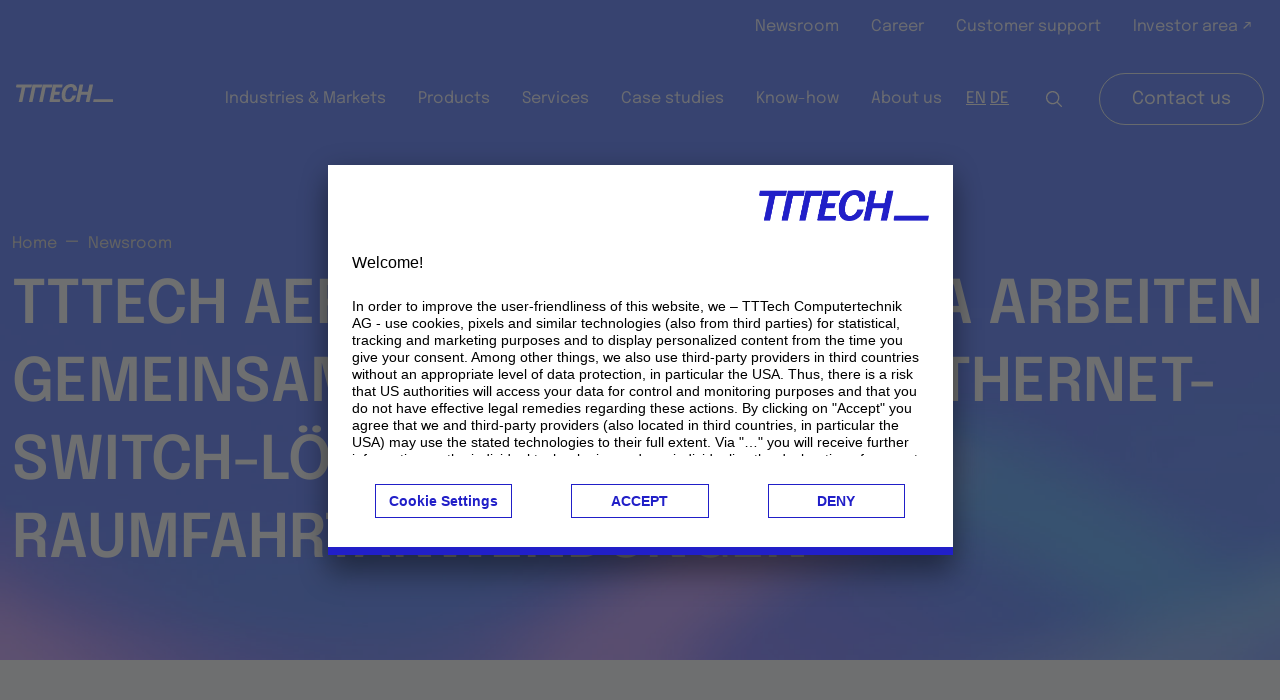

--- FILE ---
content_type: text/html; charset=UTF-8
request_url: https://tttech.com/de/tttech-aerospace-realtra-ttethernet-switch-fuer-raumfahrt
body_size: 7619
content:
<!DOCTYPE html>
<html lang="de" dir="ltr" prefix="og: https://ogp.me/ns#">
  <head>
    <meta charset="utf-8" />
<meta name="description" content="TTTech Aerospace und Réaltra bündeln ihre Hardware- und Software-Expertise für die Entwicklung eines kostengünstigen und zuverlässigen TTEthernet-Switch für den Trägerraketenmarkt." />
<link rel="canonical" href="https://tttech.com/de/tttech-aerospace-realtra-ttethernet-switch-fuer-raumfahrt" />
<link rel="icon" href="/sites/default/files/icons/tttech_32x32.png" />
<link rel="icon" sizes="32x32" href="/sites/default/files/icons/tttech_32x32.png" />
<link rel="icon" sizes="96x96" href="/sites/default/files/icons/tttech_96x96.png" />
<link rel="apple-touch-icon" sizes="144x144" href="/sites/default/files/icons/tttech_144x144.png" />
<link rel="apple-touch-icon" sizes="180x180" href="/sites/default/files/icons/tttech_180x180.png" />
<meta property="og:site_name" content="TTTECH" />
<meta property="og:type" content="article" />
<meta property="og:url" content="https://tttech.com/de/tttech-aerospace-realtra-ttethernet-switch-fuer-raumfahrt" />
<meta property="og:title" content="TTTech Aerospace und Réaltra arbeiten gemeinsam an kompakter TTEthernet-Switch-Lösung für Raumfahrtanwendungen - TTTECH" />
<meta property="og:description" content="TTTech Aerospace und Réaltra bündeln ihre Hardware- und Software-Expertise für die Entwicklung eines kostengünstigen und zuverlässigen TTEthernet-Switch für den Trägerraketenmarkt." />
<meta property="og:updated_time" content="2024-03-21T08:58:54+0100" />
<meta property="og:image" content="https://tttech.com/sites/default/files/images/Realtra_and_TTTech-Aerospace_group-photo_web.jpg" />
<meta property="og:image:type" content="image/jpeg" />
<meta property="og:image:width" content="1024" />
<meta property="og:image:height" content="601" />
<meta name="Generator" content="Drupal 10 (https://www.drupal.org)" />
<meta name="MobileOptimized" content="width" />
<meta name="HandheldFriendly" content="true" />
<meta name="viewport" content="width=device-width, initial-scale=1, shrink-to-fit=no" />
<script type="application/ld+json">{
    "@context": "https://schema.org",
    "@graph": [
        {
            "@type": "WebPage",
            "@id": "https://tttech.com/de/tttech-aerospace-realtra-ttethernet-switch-fuer-raumfahrt",
            "breadcrumb": {
                "@type": "BreadcrumbList",
                "itemListElement": [
                    {
                        "@type": "ListItem",
                        "position": 1,
                        "name": "Home",
                        "item": "https://tttech.com/de"
                    }
                ]
            },
            "description": "TTTech Aerospace und Réaltra bündeln ihre Hardware- und Software-Expertise für die Entwicklung eines kostengünstigen und zuverlässigen TTEthernet-Switch für den Trägerraketenmarkt."
        },
        {
            "@type": "WebSite",
            "@id": "https://www.tttech.com/",
            "name": "TTTECH",
            "url": "https://www.tttech.com/",
            "potentialAction": {
                "@type": "SearchAction",
                "target": {
                    "@type": "EntryPoint",
                    "urlTemplate": "https://www.tttech.com/search?text={search_term_string}"
                },
                "query-input": "required name=search_term_string"
            }
        }
    ]
}</script>
<meta http-equiv="x-ua-compatible" content="ie=edge" />

    <title>Zusammenarbeit TTTech Aerospace &amp; Réaltra: TTEthernet-Switch für Raumfahrtanwendungen - TTTECH</title>
    <link rel="stylesheet" media="all" href="/sites/default/files/css/css_ij5IdGmJBATrWlR9kQ_IVWkN50W0U3koI50_8MgC5AU.css?delta=0&amp;language=de&amp;theme=tttech&amp;include=eJxlykEOgCAMBdEL1XAk00KDJEBN-11we1e60O28ETMEnM9d2L1ZElcu2a8hJF-r3YT7Fli9zfr3aUUpVkBHEg4lAJqP9I5PaBPqN-3RMOg" />
<link rel="stylesheet" media="all" href="/sites/default/files/css/css_kqEBxNI6jKNLHQ21NO0frSP6IVJ2I9S0qkCep_CfXfE.css?delta=1&amp;language=de&amp;theme=tttech&amp;include=eJxlykEOgCAMBdEL1XAk00KDJEBN-11we1e60O28ETMEnM9d2L1ZElcu2a8hJF-r3YT7Fli9zfr3aUUpVkBHEg4lAJqP9I5PaBPqN-3RMOg" />
<link rel="stylesheet" media="print" href="/sites/default/files/css/css_2iJUwQmsWNm0ad6RWLjPqy570cs853Mr2P5OqOfLFBk.css?delta=2&amp;language=de&amp;theme=tttech&amp;include=eJxlykEOgCAMBdEL1XAk00KDJEBN-11we1e60O28ETMEnM9d2L1ZElcu2a8hJF-r3YT7Fli9zfr3aUUpVkBHEg4lAJqP9I5PaBPqN-3RMOg" />

    
    <!-- Google Tag Manager -->
<script>(function(w,d,s,l,i){w[l]=w[l]||[];w[l].push({'gtm.start':
new Date().getTime(),event:'gtm.js'});var f=d.getElementsByTagName(s)[0],
j=d.createElement(s),dl=l!='dataLayer'?'&l='+l:'';j.async=true;j.src=
'https://www.googletagmanager.com/gtm.js?id='+i+dl;f.parentNode.insertBefore(j,f);
})(window,document,'script','dataLayer','GTM-5JWV3WD');</script>
<!-- End Google Tag Manager -->

<script id="usercentrics-cmp" src="https://app.usercentrics.eu/browser-ui/latest/loader.js" data-settings-id="eSj06Boem" async></script>
<script type="application/javascript" src="https://privacy-proxy.usercentrics.eu/latest/uc-block.bundle.js"></script> <link rel="preconnect" href="//privacy-proxy.usercentrics.eu"> <link rel="preload" href="//privacy-proxy.usercentrics.eu/latest/uc-block.bundle.js" as="script">

<script>
uc.blockOnly([
  'BJz7qNsdj-7' // YouTube is blocked
]); </script>

<script type="text/javascript" src="https://app.insertchat.com/widgets/chatbot.js" async></script>
<script>
ICG_BOT_ID = 'fc264d69-4505-412e-89be-d8167cb20e4c';
ICG_BOT_TYPE = 'bubble';
ICG_BOT_HEIGHT = 750;
ICG_BOT_BG_COLOR = '#fff';
ICG_BOT_AUTOFOCUS = false;
ICG_BOT_OVERRIDE_OPENER = '';
ICG_USER_ID = '';
ICG_USER_EMAIL = '';
ICG_USER_FIRSTNAME = '';
ICG_USER_LASTNAME = '';
ICG_USER_TAGS = [];
ICG_USER_METADATA = {};
</script>          <script type="text/javascript" src="/modules/contrib/seckit/js/seckit.document_write.js"></script>
        <link type="text/css" rel="stylesheet" id="seckit-clickjacking-no-body" media="all" href="/modules/contrib/seckit/css/seckit.no_body.css" />
        <!-- stop SecKit protection -->
        <noscript>
        <link type="text/css" rel="stylesheet" id="seckit-clickjacking-noscript-tag" media="all" href="/modules/contrib/seckit/css/seckit.noscript_tag.css" />
        <div id="seckit-noscript-tag">
          Sorry, you need to enable JavaScript to visit this website.
        </div>
        </noscript></head>
  <body class="layout-no-sidebars page-node-3159 path-node node--type-news">
    <!-- Google Tag Manager (noscript) -->
<noscript><iframe src="https://www.googletagmanager.com/ns.html?id=GTM-5JWV3WD"
height="0" width="0" style="display:none;visibility:hidden"></iframe></noscript>
<!-- End Google Tag Manager (noscript) -->    <a href="#main-content" class="visually-hidden focusable skip-link">
      Skip to main content
    </a>
    
      <div class="dialog-off-canvas-main-canvas" data-off-canvas-main-canvas>
    


<div id="page-wrapper" class="d-tttech ">
  <div id="page">
    <header id="header" class="header" role="banner" aria-label="Site header">
    <div class="top-header-container">

                <nav class="navbar" id="navbar-top">
                        
              
                              <div class="form-inline navbar-form ms-auto">
                                   
                    <nav role="navigation" class="navigation menu--top">
    <ul class="clearfix nav navbar-nav">
        <li class="nav-item">
            <a href="/news" class="nav-link">Newsroom</a>
        </li>
        <li class="nav-item">
            <a href="/jobs-career" class="nav-link">Career</a>
        </li>
        <li class="nav-item">
            <a href="/service-platforms" class="nav-link">Customer support</a>
        </li>
        <li class="nav-item">
            <a href="https://investorportal.tttech.com/" target="_blank" class="nav-link">Investor area ↗</a>
        </li>
    </ul>
</nav>

              
                </div>
                                  </nav>
        
    </div>

    <div class="header-container " >
      
      
        <nav class="navbar sticky-top navbar-expand-lg" id="navbar-main">
          <a href="/" title="Home" rel="home" class="navbar-brand">
            <img src="/sites/default/files/tttech_logo.svg" alt="Home" class="img-fluid d-inline-block align-top">
          </a>
          
          <button class="navbar-toggler collapsed" type="button" data-bs-target="#CollapsingNavbar" aria-label="Toggle navigation"><img src="/sites/default/files/icons/ic_burger.svg" width="24" height="24" alt="menu open"></button>
          
          <div class="collapse navbar-collapse justify-content-end" id="CollapsingNavbar">
            <a href="/" title="Home" rel="home" class="navbar-brand navbar-menu-logo">
              <img src="/sites/default/files/tttech_logo.svg" alt="Home" class="img-fluid d-inline-block align-top">
            </a>
            <button class="navbar-menu-close" type="button"><img src="/sites/default/files/icons/ic_burger_collapsed.svg" width="24" height="24" alt="menu close"></button>
            <div class="form-inline navbar-form justify-content-end">
              <section class="row region region-header-form">
                <nav role="navigation" aria-labelledby="block-mainnavigation-menu" id="block-mainnavigation" class="block block-menu navigation menu--main">

                  <ul class="clearfix nav navbar-nav">
    <li class="nav-item">
        <a href="/industries-and-markets" class="nav-link">Industries & Markets</a>
    </li>
    <li class="nav-item">
        <a href="/products" class="nav-link">Products</a>
    </li>
    <li class="nav-item">
        <a href="/services" class="nav-link">Services</a>
    </li>
    <li class="nav-item">
        <a href="/case-studies" class="nav-link">Case studies</a>
    </li>
    <li class="nav-item">
        <a href="/know-how" class="nav-link">Know-how</a>
    </li>
    <li class="nav-item">
        <a href="/company" class="nav-link">About us</a>
    </li>
</ul>
                </nav>
                <div class="search-block-form block block-search block-search-form-block" data-drupal-selector="search-block-form" id="block-searchform" role="search">
                  <div class="content container-inline">                    
                    <div class="sf-languages">
                                                                        <a href="/tttech-aerospace-realtra-ttethernet-switch-space">EN</a>
                                                  <a href="/de/tttech-aerospace-realtra-ttethernet-switch-fuer-raumfahrt">DE</a>
                                                                  </div>
                    <div class="sf-search">
                      <button class="btn btn-link search-open"><img src="/sites/default/files/icons/ic_search.svg" height="16" width="16" alt="search"></button>
                      <div class="search-field" style="display:none;">
                        <input type="text" id="search-text" name="search-text" maxlength="128" class="form-control">
                        <button class="btn btn-link search-close"><img src="/sites/default/files/icons/ic_chevron-close_24.svg" height="16" width="16" alt="search close"></button>
                      </div>
                    </div>
                    <div class="sf-contact"><a class="btn btn-outline-light" href="/contact-us">Contact us</a></div>
                  </div>
                </div>
              </section>
            </div>
          </div>
        </nav>

        <div class="header-content">

                    
                        
                      
          <div class="content nrc">

            <div class="content-left">

                <div id="block-tttech-breadcrumbs" class="block block-system block-system-breadcrumb-block">
  
    
      <div class="content">
      

  <nav role="navigation" aria-label="breadcrumb">
    <ol class="breadcrumb">
                  <li class="breadcrumb-item">
                      <a href="/">Home</a>
                  </li>
                        <li class="breadcrumb-item">
                      <a href="/news">Newsroom</a>
                  </li>
              </ol>
  </nav>

    </div>
  </div>


              
              
                              <h1 class="header-title">TTTech Aerospace und Réaltra arbeiten gemeinsam an kompakter TTEthernet-Switch-Lösung für Raumfahrtanwendungen</h1>
              
              
              
              
            </div>

            
                                            
                      </div>

          
          		  
          		  
        
        </div>
          
    </header>
          <div class="highlighted">
        <aside class="container section clearfix" role="complementary">
            <div data-drupal-messages-fallback class="hidden"></div>


        </aside>
      </div>
            <div id="main-wrapper" class="layout-main-wrapper clearfix">
              <div id="main" class="container">
          <div class="row row-offcanvas row-offcanvas-left clearfix">
              <main class="main-content col order-last" id="content" role="main">
                <section class="section">
                  <a id="main-content" tabindex="-1"></a>

                                                      
                    <div id="block-tttech-content" class="block block-system block-system-main-block">
  
    
      <div class="content">
      

<article class="node node--type-news node--view-mode-full clearfix">
  <div class="node__content clearfix">
    <div class="row row-offcanvas row-offcanvas-left clearfix">
      <div class="main-content col">
                  <div class="sidebar">
                                      <div class="news-contact">
    <div class="news-contact-title">Contact</div>
        <div class="news-contact-name">
        Judith Lebic
    </div>
            <div class="news-contact-position">
        Market Communications Manager
    </div>
            <div class="news-contact-email">
        <a href="mailto:pr@tttech.com">pr@tttech.com</a>
    </div>
            <div class="news-contact-phone">
        +43 1 585 34 34-0
    </div>
    
    
                
        
    </div>                      </div>
        
                    <div class="field field--name-field-media field--type-entity-reference field--label-hidden field__item"><div>
  
              <div class="field field--name-field-media-image field--type-image field--label-hidden field__item">  <img loading="lazy" src="/sites/default/files/styles/featured/public/images/Realtra_and_TTTech-Aerospace_group-photo_web.jpg.webp?itok=JLAmlNWY" width="750" height="440" alt="Group photo: TTTech Aerospace &amp; Réaltra" class="image-style-featured" />


</div>
      
</div>
</div>
                  <div class="field field--name-field-media-caption field--type-string-long field--label-hidden field__item">Von links nach rechts: Matthias Mäke-Kail (TTTech / Marketing CX Manager), Harald Schloffer (TTTech Aerospace / Senior Systems Engineer), Reinhard Schrammel (TTTech Aerospace / Director Space Systems Development), Michael Martin (Réaltra / Engineering Manager), Ana Maria Dimitrijoska (TTTech Aerospace / Project Manager), Jonathan Rodgers (Réaltra / Senior System Engineer), Thomas Maier (TTTech Aerospace / Senior Key Account Manager), Sudarsan Srinivasa Rangachari (TTTech / Electronics Developer), Ivan Masar (TTTech Aerospace / Senior Product Manager Space) </div>
                  <div class="clearfix text-formatted field field--name-body field--type-text-with-summary field--label-hidden field__item"><p><strong>Im Rahmen des neuen Wettlaufs ins All wird der Mond ein Sprungbrett für weitere Erkundungen in die Tiefen des Weltraums sein. Diesmal geht es darum, eine Präsenz im Weltraum zu schaffen, die über alles bisher Dagewesene hinausgeht. Da immer mehr Menschen in den Weltraum reisen, um Außenposten in der Mondumlaufbahn wie das </strong><a href="https://www.tttech.com/aerospace/resources/case-studies/nasa-gateway" title="NASA Gateway case study"><strong>NASA Gateway</strong></a><strong> oder zukünftige Siedlungen auf dem Mond zu errichten, gewinnt auch der Transport in den Weltraum bzw. im All immer mehr an Bedeutung und eröffnet neue Möglichkeiten.&nbsp;</strong></p><p>Réaltra Space Systems Engineering, ein irisches Unternehmen, und TTTech Aerospace entwickeln gemeinsam einen modularen TTEthernet-Switch für den Weltraum-Transportmarkt und die Infrastruktur für die erdnahe Umlaufbahn (LEO).&nbsp;&nbsp;&nbsp;</p><p>Die Entwicklung ist Teil des <a href="https://www.esa.int/Enabling_Support/Space_Transportation/Future_space_transportation/Unveiling_vehicles_and_technologies_for_future_space_transportation" target="_blank" title="ESA: Future Launchers Preparatory Programme">Future Launchers Preparatory Programme</a> (FLPP) der Europäischen Weltraumagentur ESA, das neue Geschäftsmöglichkeiten, Kooperationen und Produktentwicklungen innerhalb der europäischen Raumfahrtindustrie bietet. TTTech ist sehr dankbar für die finanzielle Unterstützung durch die Österreichische Forschungsförderungsgesellschaft (FFG), die diese und andere Entwicklungsaktivitäten der ESA ermöglicht.&nbsp;&nbsp;</p><p>Im Rahmen des FLPP-Programms bündeln TTTech Aerospace und Réaltra ihre Hardware- und Software-Expertise, um einen kostengünstigen, äußerst zuverlässigen TTEthernet-Switch zu entwickeln, der den Anforderungen des Trägerraketenmarktes gerecht wird. Der Switch nutzt den qualifizierten strahlungsfesten TTESwitch Controller ASIC von TTTech Aerospace, der auch im Datennetzwerk der <a href="https://www.tttech.com/aerospace/resources/case-studies/ariane-6" title="Ariane 6 case study">Ariane 6</a>, des neuen Trägerraketen-Flaggschiffs der ESA, zum Einsatz kommt.&nbsp;&nbsp;</p><p>TTEthernet ist eine kommerzielle Implementierung von deterministischem Ethernet. Mit TTEthernet können sowohl sicherheitskritische als auch reguläre Daten ohne gegenseitige Beeinträchtigung auf demselben physikalischen Medium übertragen werden. Dies reduziert die Systemkomplexität, die Anzahl der Verkabelungen und die Kosten. &nbsp;</p><p>Werner Köstler, Member of the Executive Board – Aerospace bei TTTech, sagt: "Wir freuen uns, mit Réaltra an ihrer kompakten TTEthernet-Plattform zu arbeiten, die sowohl für Trägerraketen als auch für Kleinsatelliten geeignet ist. TTTech Aerospace ist ein Vorreiter beim Einsatz von TTEthernet in Raumfahrtanwendungen und begrüßt daher auch diese Erweiterung des europäischen Ökosystems für TTEthernet-basierte Avionik." &nbsp;&nbsp;</p><h2>Weitere Informationen:&nbsp;</h2><ul><li>Pressemitteilung von Réaltra: <a href="https://realtra.space/realtra-tttech/" target="_blank" title="Réaltra joins forces with TTTech to develop new Time-Triggered Ethernet system for future space missions">Réaltra joins forces with TTTech to develop new Time-Triggered Ethernet system for future space missions</a>&nbsp;&nbsp;</li><li><a href="https://www.tttech.com/aerospace/resources/case-studies/ariane-6" title="Ariane 6 case study">Ariane 6 Case Study</a>&nbsp;&nbsp;</li><li><a href="https://www.tttech.com/press/tttech-ttethernet-controllers-ariane-6-avionics" target="_blank" title="Hochzuverlässige TTEthernet Controller von TTech Aerospace im Avionik-System der Ariane 6" rel="noreferrer noopener">Hochzuverlässige TTEthernet Controller von TTech Aerospace im Avionik-System der Ariane 6</a>&nbsp;&nbsp;</li><li><a href="https://www.tttech.com/press/ttethernet-network-controllers-space-series-production" title="TTEthernet controllers for space enter series production">TTEthernet controllers for space enter series production</a>&nbsp;&nbsp;</li><li><a href="https://www.tttech.com/de/bmk-ffg-tttech-raumfahrtprodukte" target="_blank" title="BMK und FFG unterstützen österreichische Unternehmen beim Gewinn von internationalen Raumfahrtaufträgen" rel="noreferrer noopener">BMK und FFG unterstützen österreichische Unternehmen beim Gewinn von internationalen Raumfahrtaufträgen</a></li><li>Produkt: <a href="https://www.tttech.com/aerospace/products/components/tte-switch-controller-hirel" title="TTE-Switch Controller HiRel"><sup>TTE</sup>Switch Controller HiRel</a></li></ul></div>
      <div class="field field--name-field-tags field--type-entity-reference field--label-hidden clearfix">
    <ul class='links field__items'>
          <li><a href="/tags/space" hreflang="en">Space</a></li>
      </ul>
</div>

      </div>
    </div>
  </div>
</article>

    </div>
  </div>



                  
                </section>
              </main>
                                  </div>
        </div>
          </div>
        <footer class="site-footer">
              <div class="container">

          <div class="footer-top">
    <div class="footer-left">
        <div>Get in touch with us.</div>
        <div><a class="btn btn-inline btn-inline-l" href="/company/contact">Find a TTTech office near you</a></div>
        <div><a class="btn btn-secondary-white" style="margin-top:15px;" href="/news/newsletter">Newsletter Subscription</a></div>
    </div>
    <div class="footer-right">
        <a href="https://www.linkedin.com/company/tttech" target="_blank"><img src="/sites/default/files/icons/ic_social_linkedin.svg" height="32" width="32" alt="LinkedIn">LinkedIn</a>
        <a href="https://www.xing.com/pages/tttechcomputertechnikag" target="_blank"><img src="/sites/default/files/icons/ic_social_xing.svg" height="32" width="32" alt="Xing">Xing</a>
        <a href="https://www.kununu.com/at/tttech-computertechnik" target="_blank"><img src="/sites/default/files/icons/ic_social_kununu.svg" height="32" width="32" alt="Kununu">Kununu</a>
        </ul>
    </div>
</div>
<div class="footer-bottom">
    <div class="footer-left">
        © 2026 TTTECH Computertechnik AG
    </div>
    <div class="footer-right">
        <a href="/responsible-disclosure">Responsible Disclosure</a>
        <a href="/legals">Legals</a>
        <a href="/terms-conditions">Terms & Conditions</a>
        <a href="/privacy-policy">Privacy Notice</a>
        <a href="/trademarks">Trademarks</a>
    </div>
</div>

                      <div class="page-footer__top clearfix">
                <section class="row region region-footer-top-first">
    <div id="block-footertopfirst" class="block block-block-content block-block-content51c99e7e-d290-4bb2-9594-1c7106899468">
  
    
      <div class="content">
                  <div class="clearfix text-formatted field field--name-body field--type-text-with-summary field--label-hidden field__item"><p><span class="body-l" style="color:#fff;">TTTECH Newsletter</span><span class="normal" style="color:#fff;"> - Connecting tech, industries, and people</span></p></div>
      
    </div>
  </div>

  </section>

                <section class="row region region-footer-top-second">
    <div id="block-footertopsecond" class="block block-block-content block-block-content53876b6e-4f2e-4ad7-83b5-e2cc881b84d0">
  
    
      <div class="content">
                  <div class="clearfix text-formatted field field--name-body field--type-text-with-summary field--label-hidden field__item"><ul><li><a class="btn btn-secondary-white" href="/group-newsletter">Get tech updates</a></li></ul></div>
      
    </div>
  </div>

  </section>

            </div>
                                <div class="page-footer__middle clearfix">
                <section class="row region region-footer-first">
    <div id="block-footertttechgroupunites" class="block block-block-content block-block-content25906eb3-01e1-4033-96a1-92daf038a2e5">
  
      <h2>TTTECH GROUP ENTITIES</h2>
    
      <div class="content">
                  <div class="clearfix text-formatted field field--name-body field--type-text-with-summary field--label-hidden field__item"><ul><li><a href="/aerospace">TTTECH Aerospace</a></li><li><a href="https://www.ttcontrol.com/" target="_blank">TTControl ↗</a></li><li><a href="/industrial">TTTECH Industrial</a></li><li><a href="/zyne">TTTECH Zyne</a></li><li><a href="https://www.ubique.cloud/" target="_blank">TTTECH Digital Solutions ↗</a></li><li><a href="https://www.rt-rk.com/" target="_blank">RT-RK ↗</a></li></ul></div>
      
    </div>
  </div>

  </section>

                <section class="row region region-footer-second">
    <div id="block-footerindustriesweserve" class="block block-block-content block-block-content1f91a2ad-47c3-4f75-ac29-a2535a20ddf1">
  
      <h2>INDUSTRIES WE SERVE</h2>
    
      <div class="content">
                  <div class="clearfix text-formatted field field--name-body field--type-text-with-summary field--label-hidden field__item"><ul><li><a href="/industries-and-markets#pid-7663">Aviation</a></li><li><a href="/industries-and-markets#pid-7295">Space</a></li><li><a href="/industries-and-markets#pid-7661">Mobile machinery</a></li><li><a href="/industries-and-markets#pid-7302">Industrial</a></li><li><a href="/industries-and-markets#pid-7307">Energy</a></li><li><a href="/industries-and-markets#pid-7761">Automotive</a></li></ul></div>
      
    </div>
  </div>

  </section>

                <section class="row region region-footer-third">
    <div id="block-footermegatrendsweshape" class="block block-block-content block-block-contentb92ded99-079a-4edc-875a-a90db8d0b10d">
  
      <h2>PRODUCTS</h2>
    
      <div class="content">
                  <div class="clearfix text-formatted field field--name-body field--type-text-with-summary field--label-hidden field__item"><ul><li><a href="/products#pid-7788">Hardware products</a></li><li><a href="/products#pid-7793">Software products</a></li><li><a href="/products#pid-7791">Chip IP products</a></li></ul><p style="color:#fff;font-size:13px;letter-spacing:1px;margin:0 0 0px;text-transform:uppercase;"><strong>Product catalogs</strong></p><ul><li><a href="/aerospace/products">Aviation &amp; Space products</a></li><li><a href="https://www.ttcontrol.com/products" target="_blank">Mobile machinery products ↗</a></li></ul></div>
      
    </div>
  </div>

  </section>

                <section class="row region region-footer-fourth">
    <div id="block-footertechnologieswedevelop" class="block block-block-content block-block-contenta634a135-4825-4635-9e5a-122b11fd9677">
  
      <h2>SERVICES</h2>
    
      <div class="content">
                  <div class="clearfix text-formatted field field--name-body field--type-text-with-summary field--label-hidden field__item"><ul><li><a href="/services#pid-7227">Electronics development</a></li><li><a href="/services#pid-7229">Chip IP development</a></li><li><a href="/services#pid-7225">Application development</a></li><li><a href="/services#pid-7231">Trainings &amp; Consulting</a></li></ul></div>
      
    </div>
  </div>

  </section>

                <section class="row region region-footer-fifth">
    <div id="block-footeraboutus" class="block block-block-content block-block-content8b5edca9-1a3f-4f3a-81bd-b5ab1de91b5e">
  
      <h2>ABOUT US</h2>
    
      <div class="content">
                  <div class="clearfix text-formatted field field--name-body field--type-text-with-summary field--label-hidden field__item"><ul><li><a href="/company">Our story</a></li><li><a href="/company/quality-and-standards">Quality &amp; Standards</a></li><li><a href="/know-how/research-projects">Research projects</a></li><li><a href="/know-how/university-programs">University programs</a></li><li><a href="/customer-support">Customer support</a></li></ul></div>
      
    </div>
  </div>

  </section>

                <section class="row region region-footer-sixth">
    <div id="block-footerupdates" class="block block-block-content block-block-content504f404d-c804-4419-a698-b917894b329b">
  
      <h2>UPDATES</h2>
    
      <div class="content">
                  <div class="clearfix text-formatted field field--name-body field--type-text-with-summary field--label-hidden field__item"><ul>
	<li><a href="/news">Newsroom</a></li>
	<li><a href="/jobs-career">Jobs</a></li>
	<li><a href="/group-newsletter">Newsletter</a></li>
	<li><a href="https://www.linkedin.com/company/tttech" target="_blank">LinkedIn ↗</a></li>
	<li><a href="https://www.xing.com/pages/tttechcomputertechnikag" target="_blank">Xing ↗</a></li>
	<li><a href="https://www.kununu.com/at/tttech-computertechnik" target="_blank">Kununu ↗</a></li>
</ul>
</div>
      
    </div>
  </div>

  </section>

            </div>
                                <div class="page-footer__bottom">
                <section class="row region region-footer-bottom-first">
    <div id="block-footerbottomfirst" class="block block-block-content block-block-content970694d7-3e43-4d3f-9569-91ba59ea15e3">
  
    
      <div class="content">
                  <div class="clearfix text-formatted field field--name-body field--type-text-with-summary field--label-hidden field__item"><p class="body-s" style="color:rgba(255, 255, 255, 0.95);font-size:12px;">© 2026 TTTECH Computertechnik AG</p></div>
      
    </div>
  </div>

  </section>

                <section class="row region region-footer-bottom-second">
    <div id="block-footerbottomsecond" class="block block-block-content block-block-content19a17a7b-23b9-45aa-8445-65830f821d41">
  
    
      <div class="content">
                  <div class="clearfix text-formatted field field--name-body field--type-text-with-summary field--label-hidden field__item"><ul><li><a href="/legals/">Legals</a></li><li><a href="/terms-conditions/">Terms &amp; Conditions</a></li><li><a href="/privacy-notice/">Privacy Notice</a></li><li><a href="/cookies-notice/">Cookies Notice</a></li><li><a href="/trademarks/">Trademarks</a></li></ul></div>
      
    </div>
  </div>

  </section>

            </div>
                  </div>
          </footer>
  </div>

  <div id="scrollToTop"><img src="/sites/default/files/icons/download.svg" height="64" width="64" alt="scroll to top"></div>

</div>
  </div>

    
    <script type="application/json" data-drupal-selector="drupal-settings-json">{"path":{"baseUrl":"\/","pathPrefix":"de\/","currentPath":"node\/3159","currentPathIsAdmin":false,"isFront":false,"currentLanguage":"de"},"pluralDelimiter":"\u0003","suppressDeprecationErrors":true,"clientside_validation_jquery":{"validate_all_ajax_forms":2,"force_validate_on_blur":false,"force_html5_validation":false,"messages":{"required":"This field is required.","remote":"Please fix this field.","email":"Please enter a valid email address.","url":"Please enter a valid URL.","date":"Please enter a valid date.","dateISO":"Please enter a valid date (ISO).","number":"Please enter a valid number.","digits":"Please enter only digits.","equalTo":"Please enter the same value again.","maxlength":"Please enter no more than {0} characters.","minlength":"Please enter at least {0} characters.","rangelength":"Please enter a value between {0} and {1} characters long.","range":"Please enter a value between {0} and {1}.","max":"Please enter a value less than or equal to {0}.","min":"Please enter a value greater than or equal to {0}.","step":"Please enter a multiple of {0}."}},"user":{"uid":0,"permissionsHash":"aa922d3eb6376b21d6a6065825c23f13015e919aa163aeb883a0218fc3d8996a"}}</script>
<script src="/sites/default/files/js/js_swWYIHo_V9IS5w2jS_jR_UHjBuS4gUV-p0PdjqNFkmM.js?scope=footer&amp;delta=0&amp;language=de&amp;theme=tttech&amp;include=eJxLys8vKS4pSiyIT0osKsrM10_PyU9KzNEtLqnMycxL1ykpKUlNztBPgikDANvXE1k"></script>

  </body>
</html>

--- FILE ---
content_type: text/css
request_url: https://tttech.com/sites/default/files/css/css_kqEBxNI6jKNLHQ21NO0frSP6IVJ2I9S0qkCep_CfXfE.css?delta=1&language=de&theme=tttech&include=eJxlykEOgCAMBdEL1XAk00KDJEBN-11we1e60O28ETMEnM9d2L1ZElcu2a8hJF-r3YT7Fli9zfr3aUUpVkBHEg4lAJqP9I5PaBPqN-3RMOg
body_size: 65745
content:
/* @license GPL-2.0-or-later https://www.drupal.org/licensing/faq */
.password-strength__meter{margin-top:0.5em;background-color:#ebeae4;}.password-strength__indicator{background-color:#77b259;-webkit-transition:width 0.5s ease-out;transition:width 0.5s ease-out;}.password-strength__indicator.is-weak{background-color:#e62600;}.password-strength__indicator.is-fair{background-color:#e09600;}.password-strength__indicator.is-good{background-color:#0074bd;}.password-strength__indicator.is-strong{background-color:#77b259;}.password-confirm,.password-field,.password-strength,.password-confirm-match{width:55%;}.password-suggestions{padding:0.2em 0.5em;margin:0.7em 0;max-width:34.7em;border:1px solid #b4b4b4;}.password-suggestions ul{margin-bottom:0;}.confirm-parent,.password-parent{clear:left;margin:0;max-width:33em;overflow:hidden;}[dir="rtl"] .confirm-parent,[dir="rtl"] .password-parent{clear:right;}.password-confirm .ok{color:#325e1c;font-weight:bold;}.password-confirm .error{color:#a51b00;font-weight:bold;}.page-user-login main .region-content,.page-user-password main .region-content{max-width:400px;background:white;padding:15px 25px;margin:0 auto;border-radius:5px;}body.path-user .field--label-inline .field__label{width:100px;}body.path-user .field--label-inline .field__item{padding:0.25rem 1rem;border-radius:1rem;background:#e9ecef;min-width:250px;margin:0.25rem 0;}body.path-user .field--label-above .field__item{padding:0.25rem 1rem;border-radius:1rem;background:#e9ecef;width:100%;margin:0.25rem 0;}

.node__content{font-size:1.071em;margin-top:10px;}.node--view-mode-teaser{border-bottom:1px solid #d3d7d9;margin-bottom:30px;padding-bottom:15px;}.node--view-mode-teaser h2{margin-top:0;padding-top:0.5em;}.node--view-mode-teaser h2 a{color:#181818;}.node--view-mode-teaser.node--sticky{background:#f9f9f9;background:rgba(0,0,0,0.024);border:1px solid #d3d7d9;padding:0 15px 15px;}.node--view-mode-teaser .node__content{clear:none;font-size:1em;line-height:1.6;}.node__meta{font-size:0.857em;color:#68696b;margin-bottom:-5px;}.node__meta .field--name-field-user-picture img{float:left;margin:1px 20px 0 0;}[dir="rtl"] .node__meta .field--name-field-user-picture img{float:right;margin-left:20px;margin-right:0;}.node__links{text-align:right;font-size:0.93em;}[dir="rtl"] .node__links{text-align:left;}.node--unpublished{padding:20px 15px 0;}.node--unpublished .comment-text .comment-arrow{border-left:1px solid #fff4f4;border-right:1px solid #fff4f4;}
.breadcrumb{font-size:0.929em;}
.affix{position:fixed;width:100%;top:0;z-index:1035;left:0;}
.book-navigation .menu{border-top:1px solid #d6d6d6;}.book-navigation .book-pager{border-bottom:1px solid #d6d6d6;border-top:1px solid #d6d6d6;margin:0;}
.contextual-links a{border-bottom:none;text-shadow:0 0 0;}
.feed-icon{border-bottom:none;display:inline-block;padding:15px 0 0 0;}
.field--type-entity-reference{margin:0 0 1.2em;}.field--type-entity-reference .field__label{font-weight:normal;margin:0;padding-right:5px;}[dir="rtl"] .field--type-entity-reference .field__label{padding-left:5px;padding-right:0;}.field--type-entity-reference ul.links{padding:0;margin:0;list-style:none;}.field--type-entity-reference ul.links li{float:left;padding:0 1em 0 0;white-space:nowrap;}[dir="rtl"] .field--type-entity-reference ul.links li{padding:0 0 0 1em;float:right;}@media all and (min-width:560px){.node .field--type-image{float:left;margin:0 1em 0 0;}[dir="rtl"] .node .field--type-image{float:right;margin:0 0 0 1em;}.node .field--type-image + .field--type-image{clear:both;}}.field--type-image img,.field--name-field-user-picture img{margin:0 0 1em;}.field--type-image a{border-bottom:none;}.field--name-field-tags{margin:0 0 1.2em;}.field--name-field-tags .field__label{font-weight:normal;margin:0;padding-right:5px;}[dir="rtl"] .field--name-field-tags .field__label{padding-left:5px;padding-right:0;}.field--name-field-tags .field__label,.field--name-field-tags ul.links{font-size:0.8em;}.node--view-mode-teaser .field--name-field-tags .field__label,.node--view-mode-teaser .field--name-field-tags ul.links{font-size:0.821em;}.field--name-field-tags ul.links{padding:0;margin:0;}.field--name-field-tags ul.links li{float:left;padding:0 1em 0 0;white-space:nowrap;}[dir="rtl"] .field--name-field-tags ul.links li{padding:0 0 0 1em;float:right;}.field--label-inline .field__label,.field--label-inline .field__item{display:inline-block;}
.navbar-dark .nav-link:hover,.navbar-dark .nav-link:focus{color:rgba(255,255,255,0.75);}.navbar-dark .nav-link{color:rgba(255,255,255,0.5);}.navbar-light .nav-link:hover,.navbar-light .nav-link:focus{color:rgba(0,0,0,0.7);}.navbar-light .nav-link{color:rgba(0,0,0,0.5);}.navbar-brand .site-logo{margin-right:1rem;}@media (max-width:33.9em){.navbar-toggleable-xs .navbar-nav .nav-item+.nav-item,.navbar-toggleable-xs.collapse.in .navbar-nav .nav-item{margin-left:0;float:none;}}@media (max-width:47.9em){.navbar-toggleable-sm .navbar-nav .nav-item+.nav-item,.navbar-toggleable-xs.collapse.in .navbar-nav .nav-item{margin-left:0;float:none;}}
.block-help{border:1px solid #d3d7d9;padding:0 1.5em;margin-bottom:30px;}
.icon-help{background:url(/themes/contrib/bootstrap_barrio/images/help.png) 0 50% no-repeat;padding:1px 0 1px 20px;}[dir="rtl"] .icon-help{background-position:100% 50%;padding:1px 20px 1px 0;}.feed-icon{background:url(/themes/contrib/bootstrap_barrio/images/feed.svg) no-repeat;overflow:hidden;text-indent:-9999px;display:block;width:16px;direction:ltr;height:16px;}.navbar-toggler-icon{background-image:url("data:image/svg+xml,%3csvg xmlns='http://www.w3.org/2000/svg' width='30' height='30' viewBox='0 0 30 30'%3e%3cpath stroke='rgba%280, 0, 0, 0.5%29' stroke-linecap='round' stroke-miterlimit='10' stroke-width='2' d='M4 7h22M4 15h22M4 23h22'/%3e%3c/svg%3e");}
.image-button.is-disabled:hover,.image-button.is-disabled:active,.image-button.is-disabled:focus,.image-button.is-disabled{background:transparent;opacity:0.5;cursor:default;}
.item-list ul{list-style:none;margin:0 0 0.25em 0;padding:0;}[dir="rtl"] .item-list ul{padding:0;}.item-list ul li{margin:0;padding:0.2em 0.5em 0 0;}[dir="rtl"] .item-list ul li{margin:0;padding:0.2em 0 0 0.5em;}.item-list .item-list__comma-list,.item-list .item-list__comma-list li,[dir="rtl"] .item-list .item-list__comma-list,[dir="rtl"] .item-list .item-list__comma-list li{padding:0;}
.list-group__link{border-top:1px solid #ccc;padding:7px 0 0;}.list-group__description{margin:0 0 10px;}
.field--name-field-media-image img{max-width:100%;height:auto;}.media-library-wrapper{display:flex;flex-wrap:wrap;}.media-library-menu{margin:5px 5px 5px 0;padding:20px 15px;border:1px solid #dddddd;border-radius:3px;background:#e9e9e9;height:100%;}.media-library-menu li{margin:5px;white-space:nowrap;height:45px;}.media-library-menu li::marker{color:#e9e9e9;}.media-library-menu__link{margin:5px 5px 5px 0;padding:10px 15px;border:1px solid #dddddd;border-radius:3px;background:#e9e9e9;}.active.media-library-menu__link{background:#fff;}.media-library-content{flex:2;}.media-library-wrapper .form--inline{display:flex;flex-wrap:wrap;align-items:end;}.media-library-widget-modal .js-form-item{margin:5px;}.media-library-wrapper .form-type-textfield{flex:2;}.media-library-widget-modal .form-actions{position:sticky;bottom:0;background:#fff;padding:5px;}.media-library-widget-modal .ui-dialog-content{padding-bottom:0;}.ui-dialog.ui-corner-all.ui-widget.ui-widget-content.ui-front.media-library-widget-modal.ui-dialog--narrow{width:80% !important;left:10% !important;}.media-library-views-form__rows{display:flex;flex-wrap:wrap;}.media-library-item--grid{margin:10px;width:220px;}.media-library-item--grid .js-form-type-checkbox,.media-library-item--grid .form-check-label{padding-left:0;}.media-library-add-form__media::marker{color:#fff;}
em.placeholder{vertical-align:unset!important;cursor:unset!important;background-color:unset!important;opacity:unset!important;}
input[type="search"]{box-sizing:border-box;}header #search-block-form{padding:5px 15px;flex-flow:row wrap;}#search-block-form{display:flex;}
.shortcut-wrapper{margin:2.2em 0 1.1em 0;}.shortcut-wrapper .page-title{float:left;margin:0;}[dir="rtl"] .shortcut-wrapper .page-title{float:right;}.shortcut-action{border-bottom:none;margin-left:0.5em;padding-top:0.35em;}[dir="rtl"] .shortcut-action{margin-left:0;margin-right:0.5em;}.shortcut-action:hover,.shortcut-action:active,.shortcut-action:focus{border-bottom:none;}
.sidebar .block{border-style:solid;border-width:1px;padding:15px 15px;margin:0 0 20px;}.sidebar h2{margin:0 0 0.5em;border-bottom:1px solid #d6d6d6;padding-bottom:5px;text-shadow:0 1px 0 #fff;font-size:1.071em;line-height:1.2;}.sidebar .block .content{font-size:0.914em;line-height:1.4;}.sidebar tbody{border:none;}.sidebar .even,.sidebar .odd{background:none;border-bottom:1px solid #d6d6d6;}.sidebar nav .nav{margin:0 -1rem;}
.site-footer{font-family:"Helvetica Neue",Helvetica,Arial,sans-serif;padding:35px 0 30px;}.site-footer .layout-container{padding:0 15px;}@media all and (min-width:560px){.site-footer__top .region{float:left;position:relative;width:50%;}[dir="rtl"] .site-footer__top .region{float:right;}}@media all and (min-width:560px) and (max-width:850px){.site-footer .region{box-sizing:border-box;}.site-footer__top .region:nth-child(2n+1){padding-right:10px;}[dir="rtl"] .site-footer__top .region:nth-child(2n+1){padding-left:10px;padding-right:0;}.site-footer__top .region:nth-child(2n){padding-left:10px;}[dir="rtl"] .site-footer__top .region:nth-child(2n){padding-left:0;padding-right:10px;}.region-footer-third{clear:both;}}@media all and (min-width:851px){.site-footer__top .region{width:24%;padding:0 0.65%;}.site-footer__top .region:first-child{padding-left:0;}[dir="rtl"] .site-footer__top .region:first-child{padding-left:10px;padding-right:0;}.site-footer__top .region:last-child{padding-right:0;}[dir="rtl"] .site-footer__top .region:last-child{padding-left:0;padding-right:10px;}}.site-footer h2{color:#c0c0c0;color:rgba(255,255,255,0.65);}.site-footer blockquote{color:#555;}.site-footer .content{color:#c0c0c0;color:rgba(255,255,255,0.65);font-size:0.857em;}.site-footer .menu-item{padding:0;}.site-footer .content ol:not(.menu),.site-footer .content ul:not(.menu){padding-left:1.4em;}[dir="rtl"] .site-footer .content ol:not(.menu),[dir="rtl"] .site-footer .content ul:not(.menu){padding-right:1.4em;padding-left:0;}.site-footer .content a,.site-footer .content a.is-active{color:#fcfcfc;color:rgba(255,255,255,0.8);}.site-footer .content a:hover,.site-footer .content a:focus{color:#fefefe;color:rgba(255,255,255,0.95);}.site-footer .block{margin:20px 0;border:1px solid #444;border-color:rgba(255,255,255,0.1);padding:10px;}.site-footer table{font-size:1em;}.site-footer tr td,.site-footer tr th{border-color:#555;border-color:rgba(255,255,255,0.18);}.site-footer tr.odd{background-color:transparent;}.site-footer tr.even{background-color:#2c2c2c;background-color:rgba(0,0,0,0.15);}.site-footer__top h2{border-bottom:1px solid #555;border-color:rgba(255,255,255,0.15);font-size:1em;margin-bottom:0;padding-bottom:3px;text-transform:uppercase;}.site-footer__top .content{margin-top:0;}.site-footer__top p{margin-top:1em;}.site-footer__top .content .menu{padding-left:0;}[dir="rtl"] .site-footer__top .content .menu{padding-right:0;}.site-footer__top .content li a{display:block;border-bottom:1px solid #555;border-color:rgba(255,255,255,0.15);line-height:1.2;padding:0.8em 2px 0.8em 20px;text-indent:-15px;}[dir="rtl"] .site-footer__top .content li a{padding:0.8em 20px 0.8em 2px;}.site-footer__top .content li a:hover,.site-footer__top .content li a:focus{background-color:#1f1f21;background-color:rgba(255,255,255,0.05);text-decoration:none;}.site-footer__top .block-menu,.site-footer__bottom .block{margin:0;padding:0;border:none;}.site-footer__bottom .block{margin:0.5em 0;}.site-footer__bottom .content{padding:0.5em 0;margin-top:0;}.site-footer__bottom .block h2{margin:0;}.site-footer__bottom{letter-spacing:0.2px;margin-top:30px;border-top:1px solid #555;border-color:rgba(255,255,255,0.15);}.site-footer__bottom .region{margin-top:20px;}.site-footer__bottom .block{clear:both;}.site-footer__bottom .block .menu{padding:0;}.site-footer__bottom .menu-item a{float:left;padding:0 12px;display:block;border-right:1px solid #555;border-color:rgba(255,255,255,0.15);}[dir="rtl"] .site-footer__bottom .menu-item a{float:right;border-left:1px solid #555;border-right:none;}.site-footer__bottom .menu-item:first-child a{padding-left:0;}[dir="rtl"] .site-footer__bottom .menu-item:first-child a{padding-right:0;padding-left:12px;}.site-footer__bottom .menu-item:last-child a{padding-right:0;border-right:none;}[dir="rtl"] .site-footer__bottom .menu-item:last-child a{padding-left:0;padding-right:12px;border-left:none;}[dir="rtl"] .site-footer__bottom .menu-item:first-child:last-child a{padding-right:0;}
.skip-link{left:50%;-webkit-transform:translateX(-50%);-ms-transform:translateX(-50%);transform:translateX(-50%);z-index:50;background:#444;background:rgba(0,0,0,0.6);font-size:0.94em;line-height:1.7em;padding:1px 10px 2px;border-radius:0 0 10px 10px;border-bottom-width:0;outline:0;}.skip-link.visually-hidden.focusable:focus{position:absolute !important;color:#fff;}
table{border:0;border-spacing:0;font-size:0.857em;margin:10px 0;width:100%;}table table{font-size:1em;}tr{border-bottom:1px solid #ccc;padding:0.1em 0.6em;background:#efefef;background:rgba(0,0,0,0.063);}thead > tr{border-bottom:1px solid #000;}tr.odd{background:#e4e4e4;background:rgba(0,0,0,0.105);}table tr th{background:#757575;background:rgba(0,0,0,0.51);border-bottom-style:none;}table tr th,table tr th a,table tr th a:hover,table tr th a:focus{color:#fff;font-weight:bold;}table tbody tr th{vertical-align:top;}tr td,tr th{padding:4px 9px;border:1px solid #fff;text-align:left;}[dir="rtl"] tr td,[dir="rtl"] tr th{text-align:right;}@media screen and (max-width:37.5em){th.priority-low,td.priority-low,th.priority-medium,td.priority-medium{display:none;}}@media screen and (max-width:60em){th.priority-low,td.priority-low{display:none;}}
tr.drag{background-color:#fffff0;}tr.drag-previous{background-color:#ffd;}body div.tabledrag-changed-warning{margin-bottom:0.5em;}a.tabledrag-handle .handle{width:25px;height:25px;}
tr.selected td{background:#ffc;}td.checkbox,th.checkbox{text-align:center;}[dir="rtl"] td.checkbox,[dir="rtl"] th.checkbox{text-align:center;}
.tablesort{width:14px;height:14px;vertical-align:top;margin:1px 0 0 5px;}.tablesort--asc{background-image:url(/core/misc/icons/ffffff/twistie-down.svg);}.tablesort--desc{background-image:url(/core/misc/icons/ffffff/twistie-up.svg);}
#page .ui-widget{font-family:"Helvetica Neue",Helvetica,Arial,sans-serif;}
nav.tabs{margin-bottom:1rem;}
body.toolbar-horizontal #navbar-top.fixed-top,body.toolbar-vertical #navbar-top.fixed-top,body.toolbar-vertical.toolbar-tray-open #navbar-top.fixed-top,body.toolbar-horizontal #navbar-main.fixed-top,body.toolbar-vertical #navbar-main.fixed-top,body.toolbar-vertical.toolbar-tray-open #navbar-main.fixed-top{top:40px;}body.toolbar-horizontal.toolbar-tray-open #navbar-top.fixed-top,body.toolbar-horizontal.toolbar-tray-open #navbar-main.fixed-top{top:80px;}body.toolbar-fixed .toolbar-oriented .toolbar-bar{z-index:1040;}
.vertical-tabs{margin:0;border:1px solid #ccc;display:flex;flex-direction:row;font-size:0.875rem;}[dir="rtl"] .vertical-tabs{flex-direction:row-reverse;margin-left:0;margin-right:0;}.vertical-tabs__menu{display:flex;flex-direction:column;flex-wrap:nowrap;width:15em;margin:0;padding:0;border-top:1px solid #ccc;list-style:none;}[dir="rtl"] .vertical-tabs__menu{margin-left:0;margin-right:-15em;}.vertical-tabs__pane{margin:0;border:0;}.vertical-tabs__pane>summary{display:none;}.vertical-tabs__menu-item{border:1px solid #ccc;border-top:0;background:#eee;}.vertical-tabs__menu-item a{display:block;padding:0.5em 0.6em;text-decoration:none;}.vertical-tabs__menu-item a:focus .vertical-tabs__menu-item-title,.vertical-tabs__menu-item a:active .vertical-tabs__menu-item-title,.vertical-tabs__menu-item a:hover .vertical-tabs__menu-item-title{text-decoration:underline;}.vertical-tabs__menu-item a:hover{outline:1px dotted;}.vertical-tabs__menu-item.is-selected{border-right-width:0;background-color:#fff;}[dir="rtl"] .vertical-tabs__menu-item.is-selected{border-left-width:0;border-right-width:1px;}.vertical-tabs__menu-item.is-selected .vertical-tabs__menu-item-title{color:#000;}.vertical-tabs__menu-item-summary{display:block;margin-bottom:0;line-height:normal;}
.views-displays .tabs .open > a{border-radius:7px 7px 0 0;}.views-displays .tabs .open > a:hover,.views-displays .tabs .open > a:focus{color:#0071b3;}.views-displays .secondary .form-submit{font-size:0.846em;}.views-displays .tabs .action-list{padding:0;}.views-filterable-options .filterable-option:nth-of-type(even) .form-type-checkbox{background-color:#f9f9f9;}.views-ui-display-tab-actions .dropbutton .form-submit{color:#0071b3;}.views-ui-display-tab-actions .dropbutton .form-submit:hover,.views-ui-display-tab-actions .dropbutton .form-submit:focus{color:#018fe2;}
.form-required::after{content:'';vertical-align:super;display:inline-block;background-image:url(/themes/contrib/themes/contrib/bootstrap_barrio/images/required.svg);background-repeat:no-repeat;background-size:7px 7px;width:7px;height:7px;margin:0 0.3em;}.webform-options-display-buttons-horizontal .webform-options-display-buttons-wrapper{flex:auto;}.webform-options-display-buttons .form-check-label{margin:0 5px 10px 5px;border:3px solid #ccc;border-radius:3px;background-color:#fff;padding:10px;width:100%;}.webform-options-display-buttons .form-check-label:hover{border-color:#999;color:#333;}.webform-options-display-buttons .form-check-input:checked ~ .form-check-label{border-color:#0074bd;color:#000;}.webform-options-display-buttons .webform-options-display-buttons-wrapper .form-check-label{text-align:center;margin:0 5px 10px 0;}.webform-options-display-buttons .webform-options-display-buttons-wrapper .radio,.webform-options-display-buttons .webform-options-display-buttons-wrapper .form-check{padding:0;}
.ui-widget-overlay{background:#000;opacity:0.7;}.ui-dialog{font-family:"Helvetica Neue",Helvetica,Arial,sans-serif;border-radius:0;}.ui-dialog input,.ui-dialog select,.ui-dialog textarea{font-size:0.9em;}.ui-dialog .button{background-color:#fff;background-image:-webkit-linear-gradient(top,#f3f3f3,#e8e8e8);background-image:linear-gradient(to bottom,#f3f3f3,#e8e8e8);border:1px solid #e4e4e4;border-bottom-color:#b4b4b4;border-left-color:#d2d2d2;border-right-color:#d2d2d2;color:#3a3a3a;cursor:pointer;font-size:0.929em;font-weight:normal;text-align:center;padding:0.250em 1.063em;border-radius:1em;}
@font-face{font-family:'Inter';font-style:normal;font-weight:100 900;src:local(''),url('/themes/tttech/fonts/Epilogue-VariableFont_wght.woff2') format('woff2'),url('/themes/tttech/fonts/Epilogue-VariableFont_wght.woff') format('woff'),url('/themes/tttech/fonts/Epilogue-VariableFont_wght.ttf') format('ttf');font-display:swap;}*{font-family:'Inter',serif;}h1,h2,h4,h5,h6{font-family:'Inter',serif;}body,p,a,li{font-family:'Inter',serif;}
:root{--bs-blue:#0d6efd;--bs-indigo:#6610f2;--bs-purple:#6f42c1;--bs-pink:#d63384;--bs-red:#dc3545;--bs-orange:#fd7e14;--bs-yellow:#ffc107;--bs-green:#198754;--bs-teal:#20c997;--bs-cyan:#0dcaf0;--bs-black:#000;--bs-white:#fff;--bs-gray:#6c757d;--bs-gray-dark:#343a40;--bs-gray-100:#f8f9fa;--bs-gray-200:#e9ecef;--bs-gray-300:#dee2e6;--bs-gray-400:#ced4da;--bs-gray-500:#adb5bd;--bs-gray-600:#6c757d;--bs-gray-700:#495057;--bs-gray-800:#343a40;--bs-gray-900:#212529;--bs-primary:#0d6efd;--bs-secondary:#6c757d;--bs-success:#198754;--bs-info:#0dcaf0;--bs-warning:#ffc107;--bs-danger:#dc3545;--bs-light:#f8f9fa;--bs-dark:#212529;--bs-primary-rgb:13,110,253;--bs-secondary-rgb:108,117,125;--bs-success-rgb:25,135,84;--bs-info-rgb:13,202,240;--bs-warning-rgb:255,193,7;--bs-danger-rgb:220,53,69;--bs-light-rgb:248,249,250;--bs-dark-rgb:33,37,41;--bs-white-rgb:255,255,255;--bs-black-rgb:0,0,0;--bs-body-color-rgb:33,37,41;--bs-body-bg-rgb:255,255,255;--bs-font-sans-serif:system-ui,-apple-system,"Segoe UI",Roboto,"Helvetica Neue","Noto Sans","Liberation Sans",Arial,sans-serif,"Apple Color Emoji","Segoe UI Emoji","Segoe UI Symbol","Noto Color Emoji";--bs-font-monospace:SFMono-Regular,Menlo,Monaco,Consolas,"Liberation Mono","Courier New",monospace;--bs-gradient:linear-gradient(180deg,rgba(255,255,255,0.15),rgba(255,255,255,0));--bs-body-font-family:var(--bs-font-sans-serif);--bs-body-font-size:1rem;--bs-body-font-weight:400;--bs-body-line-height:1.5;--bs-body-color:#212529;--bs-body-bg:#fff;--bs-border-width:1px;--bs-border-style:solid;--bs-border-color:#dee2e6;--bs-border-color-translucent:rgba(0,0,0,0.175);--bs-border-radius:0.375rem;--bs-border-radius-sm:0.25rem;--bs-border-radius-lg:0.5rem;--bs-border-radius-xl:1rem;--bs-border-radius-2xl:2rem;--bs-border-radius-pill:50rem;--bs-link-color:#0d6efd;--bs-link-hover-color:#0a58ca;--bs-code-color:#d63384;--bs-highlight-bg:#fff3cd}*,::after,::before{box-sizing:border-box}@media (prefers-reduced-motion:no-preference){:root{scroll-behavior:smooth}}body{margin:0;font-family:var(--bs-body-font-family);font-size:var(--bs-body-font-size);font-weight:var(--bs-body-font-weight);line-height:var(--bs-body-line-height);color:var(--bs-body-color);text-align:var(--bs-body-text-align);background-color:var(--bs-body-bg);-webkit-text-size-adjust:100%;-webkit-tap-highlight-color:transparent}hr{margin:1rem 0;color:inherit;border:0;border-top:1px solid;opacity:.25}.h1,.h2,.h3,.h4,.h5,.h6,h1,h2,h3,h4,h5,h6{margin-top:0;margin-bottom:.5rem;font-weight:500;line-height:1.2}.h1,h1{font-size:calc(1.375rem + 1.5vw)}@media (min-width:1200px){.h1,h1{font-size:2.5rem}}.h2,h2{font-size:calc(1.325rem + .9vw)}@media (min-width:1200px){.h2,h2{font-size:2rem}}.h3,h3{font-size:calc(1.3rem + .6vw)}@media (min-width:1200px){.h3,h3{font-size:1.75rem}}.h4,h4{font-size:calc(1.275rem + .3vw)}@media (min-width:1200px){.h4,h4{font-size:1.5rem}}.h5,h5{font-size:1.25rem}.h6,h6{font-size:1rem}p{margin-top:0;margin-bottom:1rem}abbr[title]{-webkit-text-decoration:underline dotted;text-decoration:underline dotted;cursor:help;-webkit-text-decoration-skip-ink:none;text-decoration-skip-ink:none}address{margin-bottom:1rem;font-style:normal;line-height:inherit}ol,ul{padding-left:2rem}dl,ol,ul{margin-top:0;margin-bottom:1rem}ol ol,ol ul,ul ol,ul ul{margin-bottom:0}dt{font-weight:700}dd{margin-bottom:.5rem;margin-left:0}blockquote{margin:0 0 1rem}b,strong{font-weight:bolder}.small,small{font-size:.875em}.mark,mark{padding:.1875em;background-color:var(--bs-highlight-bg)}sub,sup{position:relative;font-size:.75em;line-height:0;vertical-align:baseline}sub{bottom:-.25em}sup{top:-.5em}a{color:var(--bs-link-color);text-decoration:underline}a:hover{color:var(--bs-link-hover-color)}a:not([href]):not([class]),a:not([href]):not([class]):hover{color:inherit;text-decoration:none}code,kbd,pre,samp{font-family:var(--bs-font-monospace);font-size:1em}pre{display:block;margin-top:0;margin-bottom:1rem;overflow:auto;font-size:.875em}pre code{font-size:inherit;color:inherit;word-break:normal}code{font-size:.875em;color:var(--bs-code-color);word-wrap:break-word}a>code{color:inherit}kbd{padding:.1875rem .375rem;font-size:.875em;color:var(--bs-body-bg);background-color:var(--bs-body-color);border-radius:.25rem}kbd kbd{padding:0;font-size:1em}figure{margin:0 0 1rem}img,svg{vertical-align:middle}table{caption-side:bottom;border-collapse:collapse}caption{padding-top:.5rem;padding-bottom:.5rem;color:#6c757d;text-align:left}th{text-align:inherit;text-align:-webkit-match-parent}tbody,td,tfoot,th,thead,tr{border-color:inherit;border-style:solid;border-width:0}label{display:inline-block}button{border-radius:0}button:focus:not(:focus-visible){outline:0}button,input,optgroup,select,textarea{margin:0;font-family:inherit;font-size:inherit;line-height:inherit}button,select{text-transform:none}[role=button]{cursor:pointer}select{word-wrap:normal}select:disabled{opacity:1}[list]:not([type=date]):not([type=datetime-local]):not([type=month]):not([type=week]):not([type=time])::-webkit-calendar-picker-indicator{display:none!important}[type=button],[type=reset],[type=submit],button{-webkit-appearance:button}[type=button]:not(:disabled),[type=reset]:not(:disabled),[type=submit]:not(:disabled),button:not(:disabled){cursor:pointer}::-moz-focus-inner{padding:0;border-style:none}textarea{resize:vertical}fieldset{min-width:0;padding:0;margin:0;border:0}legend{float:left;width:100%;padding:0;margin-bottom:.5rem;font-size:calc(1.275rem + .3vw);line-height:inherit}@media (min-width:1200px){legend{font-size:1.5rem}}legend+*{clear:left}::-webkit-datetime-edit-day-field,::-webkit-datetime-edit-fields-wrapper,::-webkit-datetime-edit-hour-field,::-webkit-datetime-edit-minute,::-webkit-datetime-edit-month-field,::-webkit-datetime-edit-text,::-webkit-datetime-edit-year-field{padding:0}::-webkit-inner-spin-button{height:auto}[type=search]{outline-offset:-2px;-webkit-appearance:textfield}::-webkit-search-decoration{-webkit-appearance:none}::-webkit-color-swatch-wrapper{padding:0}::-webkit-file-upload-button{font:inherit;-webkit-appearance:button}::file-selector-button{font:inherit;-webkit-appearance:button}output{display:inline-block}iframe{border:0}summary{display:list-item;cursor:pointer}progress{vertical-align:baseline}[hidden]{display:none!important}.lead{font-size:1.25rem;font-weight:300}.display-1{font-size:calc(1.625rem + 4.5vw);font-weight:300;line-height:1.2}@media (min-width:1200px){.display-1{font-size:5rem}}.display-2{font-size:calc(1.575rem + 3.9vw);font-weight:300;line-height:1.2}@media (min-width:1200px){.display-2{font-size:4.5rem}}.display-3{font-size:calc(1.525rem + 3.3vw);font-weight:300;line-height:1.2}@media (min-width:1200px){.display-3{font-size:4rem}}.display-4{font-size:calc(1.475rem + 2.7vw);font-weight:300;line-height:1.2}@media (min-width:1200px){.display-4{font-size:3.5rem}}.display-5{font-size:calc(1.425rem + 2.1vw);font-weight:300;line-height:1.2}@media (min-width:1200px){.display-5{font-size:3rem}}.display-6{font-size:calc(1.375rem + 1.5vw);font-weight:300;line-height:1.2}@media (min-width:1200px){.display-6{font-size:2.5rem}}.list-unstyled{padding-left:0;list-style:none}.list-inline{padding-left:0;list-style:none}.list-inline-item{display:inline-block}.list-inline-item:not(:last-child){margin-right:.5rem}.initialism{font-size:.875em;text-transform:uppercase}.blockquote{margin-bottom:1rem;font-size:1.25rem}.blockquote>:last-child{margin-bottom:0}.blockquote-footer{margin-top:-1rem;margin-bottom:1rem;font-size:.875em;color:#6c757d}.blockquote-footer::before{content:"— "}.img-fluid{max-width:100%;height:auto}.img-thumbnail{padding:.25rem;background-color:#fff;border:1px solid var(--bs-border-color);border-radius:.375rem;max-width:100%;height:auto}.figure{display:inline-block}.figure-img{margin-bottom:.5rem;line-height:1}.figure-caption{font-size:.875em;color:#6c757d}.container,.container-fluid,.container-lg,.container-md,.container-sm,.container-xl,.container-xxl{--bs-gutter-x:1.5rem;--bs-gutter-y:0;width:100%;padding-right:calc(var(--bs-gutter-x) * .5);padding-left:calc(var(--bs-gutter-x) * .5);margin-right:auto;margin-left:auto}@media (min-width:576px){.container,.container-sm{max-width:540px}}@media (min-width:768px){.container,.container-md,.container-sm{max-width:720px}}@media (min-width:992px){.container,.container-lg,.container-md,.container-sm{max-width:960px}}@media (min-width:1200px){.container,.container-lg,.container-md,.container-sm,.container-xl{max-width:1140px}}@media (min-width:1400px){.container,.container-lg,.container-md,.container-sm,.container-xl,.container-xxl{max-width:1320px}}.row{--bs-gutter-x:1.5rem;--bs-gutter-y:0;display:flex;flex-wrap:wrap;margin-top:calc(-1 * var(--bs-gutter-y));margin-right:calc(-.5 * var(--bs-gutter-x));margin-left:calc(-.5 * var(--bs-gutter-x))}.row>*{flex-shrink:0;width:100%;max-width:100%;padding-right:calc(var(--bs-gutter-x) * .5);padding-left:calc(var(--bs-gutter-x) * .5);margin-top:var(--bs-gutter-y)}.col{flex:1 0 0%}.row-cols-auto>*{flex:0 0 auto;width:auto}.row-cols-1>*{flex:0 0 auto;width:100%}.row-cols-2>*{flex:0 0 auto;width:50%}.row-cols-3>*{flex:0 0 auto;width:33.3333333333%}.row-cols-4>*{flex:0 0 auto;width:25%}.row-cols-5>*{flex:0 0 auto;width:20%}.row-cols-6>*{flex:0 0 auto;width:16.6666666667%}.col-auto{flex:0 0 auto;width:auto}.col-1{flex:0 0 auto;width:8.33333333%}.col-2{flex:0 0 auto;width:16.66666667%}.col-3{flex:0 0 auto;width:25%}.col-4{flex:0 0 auto;width:33.33333333%}.col-5{flex:0 0 auto;width:41.66666667%}.col-6{flex:0 0 auto;width:50%}.col-7{flex:0 0 auto;width:58.33333333%}.col-8{flex:0 0 auto;width:66.66666667%}.col-9{flex:0 0 auto;width:75%}.col-10{flex:0 0 auto;width:83.33333333%}.col-11{flex:0 0 auto;width:91.66666667%}.col-12{flex:0 0 auto;width:100%}.offset-1{margin-left:8.33333333%}.offset-2{margin-left:16.66666667%}.offset-3{margin-left:25%}.offset-4{margin-left:33.33333333%}.offset-5{margin-left:41.66666667%}.offset-6{margin-left:50%}.offset-7{margin-left:58.33333333%}.offset-8{margin-left:66.66666667%}.offset-9{margin-left:75%}.offset-10{margin-left:83.33333333%}.offset-11{margin-left:91.66666667%}.g-0,.gx-0{--bs-gutter-x:0}.g-0,.gy-0{--bs-gutter-y:0}.g-1,.gx-1{--bs-gutter-x:0.25rem}.g-1,.gy-1{--bs-gutter-y:0.25rem}.g-2,.gx-2{--bs-gutter-x:0.5rem}.g-2,.gy-2{--bs-gutter-y:0.5rem}.g-3,.gx-3{--bs-gutter-x:1rem}.g-3,.gy-3{--bs-gutter-y:1rem}.g-4,.gx-4{--bs-gutter-x:1.5rem}.g-4,.gy-4{--bs-gutter-y:1.5rem}.g-5,.gx-5{--bs-gutter-x:3rem}.g-5,.gy-5{--bs-gutter-y:3rem}@media (min-width:576px){.col-sm{flex:1 0 0%}.row-cols-sm-auto>*{flex:0 0 auto;width:auto}.row-cols-sm-1>*{flex:0 0 auto;width:100%}.row-cols-sm-2>*{flex:0 0 auto;width:50%}.row-cols-sm-3>*{flex:0 0 auto;width:33.3333333333%}.row-cols-sm-4>*{flex:0 0 auto;width:25%}.row-cols-sm-5>*{flex:0 0 auto;width:20%}.row-cols-sm-6>*{flex:0 0 auto;width:16.6666666667%}.col-sm-auto{flex:0 0 auto;width:auto}.col-sm-1{flex:0 0 auto;width:8.33333333%}.col-sm-2{flex:0 0 auto;width:16.66666667%}.col-sm-3{flex:0 0 auto;width:25%}.col-sm-4{flex:0 0 auto;width:33.33333333%}.col-sm-5{flex:0 0 auto;width:41.66666667%}.col-sm-6{flex:0 0 auto;width:50%}.col-sm-7{flex:0 0 auto;width:58.33333333%}.col-sm-8{flex:0 0 auto;width:66.66666667%}.col-sm-9{flex:0 0 auto;width:75%}.col-sm-10{flex:0 0 auto;width:83.33333333%}.col-sm-11{flex:0 0 auto;width:91.66666667%}.col-sm-12{flex:0 0 auto;width:100%}.offset-sm-0{margin-left:0}.offset-sm-1{margin-left:8.33333333%}.offset-sm-2{margin-left:16.66666667%}.offset-sm-3{margin-left:25%}.offset-sm-4{margin-left:33.33333333%}.offset-sm-5{margin-left:41.66666667%}.offset-sm-6{margin-left:50%}.offset-sm-7{margin-left:58.33333333%}.offset-sm-8{margin-left:66.66666667%}.offset-sm-9{margin-left:75%}.offset-sm-10{margin-left:83.33333333%}.offset-sm-11{margin-left:91.66666667%}.g-sm-0,.gx-sm-0{--bs-gutter-x:0}.g-sm-0,.gy-sm-0{--bs-gutter-y:0}.g-sm-1,.gx-sm-1{--bs-gutter-x:0.25rem}.g-sm-1,.gy-sm-1{--bs-gutter-y:0.25rem}.g-sm-2,.gx-sm-2{--bs-gutter-x:0.5rem}.g-sm-2,.gy-sm-2{--bs-gutter-y:0.5rem}.g-sm-3,.gx-sm-3{--bs-gutter-x:1rem}.g-sm-3,.gy-sm-3{--bs-gutter-y:1rem}.g-sm-4,.gx-sm-4{--bs-gutter-x:1.5rem}.g-sm-4,.gy-sm-4{--bs-gutter-y:1.5rem}.g-sm-5,.gx-sm-5{--bs-gutter-x:3rem}.g-sm-5,.gy-sm-5{--bs-gutter-y:3rem}}@media (min-width:768px){.col-md{flex:1 0 0%}.row-cols-md-auto>*{flex:0 0 auto;width:auto}.row-cols-md-1>*{flex:0 0 auto;width:100%}.row-cols-md-2>*{flex:0 0 auto;width:50%}.row-cols-md-3>*{flex:0 0 auto;width:33.3333333333%}.row-cols-md-4>*{flex:0 0 auto;width:25%}.row-cols-md-5>*{flex:0 0 auto;width:20%}.row-cols-md-6>*{flex:0 0 auto;width:16.6666666667%}.col-md-auto{flex:0 0 auto;width:auto}.col-md-1{flex:0 0 auto;width:8.33333333%}.col-md-2{flex:0 0 auto;width:16.66666667%}.col-md-3{flex:0 0 auto;width:25%}.col-md-4{flex:0 0 auto;width:33.33333333%}.col-md-5{flex:0 0 auto;width:41.66666667%}.col-md-6{flex:0 0 auto;width:50%}.col-md-7{flex:0 0 auto;width:58.33333333%}.col-md-8{flex:0 0 auto;width:66.66666667%}.col-md-9{flex:0 0 auto;width:75%}.col-md-10{flex:0 0 auto;width:83.33333333%}.col-md-11{flex:0 0 auto;width:91.66666667%}.col-md-12{flex:0 0 auto;width:100%}.offset-md-0{margin-left:0}.offset-md-1{margin-left:8.33333333%}.offset-md-2{margin-left:16.66666667%}.offset-md-3{margin-left:25%}.offset-md-4{margin-left:33.33333333%}.offset-md-5{margin-left:41.66666667%}.offset-md-6{margin-left:50%}.offset-md-7{margin-left:58.33333333%}.offset-md-8{margin-left:66.66666667%}.offset-md-9{margin-left:75%}.offset-md-10{margin-left:83.33333333%}.offset-md-11{margin-left:91.66666667%}.g-md-0,.gx-md-0{--bs-gutter-x:0}.g-md-0,.gy-md-0{--bs-gutter-y:0}.g-md-1,.gx-md-1{--bs-gutter-x:0.25rem}.g-md-1,.gy-md-1{--bs-gutter-y:0.25rem}.g-md-2,.gx-md-2{--bs-gutter-x:0.5rem}.g-md-2,.gy-md-2{--bs-gutter-y:0.5rem}.g-md-3,.gx-md-3{--bs-gutter-x:1rem}.g-md-3,.gy-md-3{--bs-gutter-y:1rem}.g-md-4,.gx-md-4{--bs-gutter-x:1.5rem}.g-md-4,.gy-md-4{--bs-gutter-y:1.5rem}.g-md-5,.gx-md-5{--bs-gutter-x:3rem}.g-md-5,.gy-md-5{--bs-gutter-y:3rem}}@media (min-width:992px){.col-lg{flex:1 0 0%}.row-cols-lg-auto>*{flex:0 0 auto;width:auto}.row-cols-lg-1>*{flex:0 0 auto;width:100%}.row-cols-lg-2>*{flex:0 0 auto;width:50%}.row-cols-lg-3>*{flex:0 0 auto;width:33.3333333333%}.row-cols-lg-4>*{flex:0 0 auto;width:25%}.row-cols-lg-5>*{flex:0 0 auto;width:20%}.row-cols-lg-6>*{flex:0 0 auto;width:16.6666666667%}.col-lg-auto{flex:0 0 auto;width:auto}.col-lg-1{flex:0 0 auto;width:8.33333333%}.col-lg-2{flex:0 0 auto;width:16.66666667%}.col-lg-3{flex:0 0 auto;width:25%}.col-lg-4{flex:0 0 auto;width:33.33333333%}.col-lg-5{flex:0 0 auto;width:41.66666667%}.col-lg-6{flex:0 0 auto;width:50%}.col-lg-7{flex:0 0 auto;width:58.33333333%}.col-lg-8{flex:0 0 auto;width:66.66666667%}.col-lg-9{flex:0 0 auto;width:75%}.col-lg-10{flex:0 0 auto;width:83.33333333%}.col-lg-11{flex:0 0 auto;width:91.66666667%}.col-lg-12{flex:0 0 auto;width:100%}.offset-lg-0{margin-left:0}.offset-lg-1{margin-left:8.33333333%}.offset-lg-2{margin-left:16.66666667%}.offset-lg-3{margin-left:25%}.offset-lg-4{margin-left:33.33333333%}.offset-lg-5{margin-left:41.66666667%}.offset-lg-6{margin-left:50%}.offset-lg-7{margin-left:58.33333333%}.offset-lg-8{margin-left:66.66666667%}.offset-lg-9{margin-left:75%}.offset-lg-10{margin-left:83.33333333%}.offset-lg-11{margin-left:91.66666667%}.g-lg-0,.gx-lg-0{--bs-gutter-x:0}.g-lg-0,.gy-lg-0{--bs-gutter-y:0}.g-lg-1,.gx-lg-1{--bs-gutter-x:0.25rem}.g-lg-1,.gy-lg-1{--bs-gutter-y:0.25rem}.g-lg-2,.gx-lg-2{--bs-gutter-x:0.5rem}.g-lg-2,.gy-lg-2{--bs-gutter-y:0.5rem}.g-lg-3,.gx-lg-3{--bs-gutter-x:1rem}.g-lg-3,.gy-lg-3{--bs-gutter-y:1rem}.g-lg-4,.gx-lg-4{--bs-gutter-x:1.5rem}.g-lg-4,.gy-lg-4{--bs-gutter-y:1.5rem}.g-lg-5,.gx-lg-5{--bs-gutter-x:3rem}.g-lg-5,.gy-lg-5{--bs-gutter-y:3rem}}@media (min-width:1200px){.col-xl{flex:1 0 0%}.row-cols-xl-auto>*{flex:0 0 auto;width:auto}.row-cols-xl-1>*{flex:0 0 auto;width:100%}.row-cols-xl-2>*{flex:0 0 auto;width:50%}.row-cols-xl-3>*{flex:0 0 auto;width:33.3333333333%}.row-cols-xl-4>*{flex:0 0 auto;width:25%}.row-cols-xl-5>*{flex:0 0 auto;width:20%}.row-cols-xl-6>*{flex:0 0 auto;width:16.6666666667%}.col-xl-auto{flex:0 0 auto;width:auto}.col-xl-1{flex:0 0 auto;width:8.33333333%}.col-xl-2{flex:0 0 auto;width:16.66666667%}.col-xl-3{flex:0 0 auto;width:25%}.col-xl-4{flex:0 0 auto;width:33.33333333%}.col-xl-5{flex:0 0 auto;width:41.66666667%}.col-xl-6{flex:0 0 auto;width:50%}.col-xl-7{flex:0 0 auto;width:58.33333333%}.col-xl-8{flex:0 0 auto;width:66.66666667%}.col-xl-9{flex:0 0 auto;width:75%}.col-xl-10{flex:0 0 auto;width:83.33333333%}.col-xl-11{flex:0 0 auto;width:91.66666667%}.col-xl-12{flex:0 0 auto;width:100%}.offset-xl-0{margin-left:0}.offset-xl-1{margin-left:8.33333333%}.offset-xl-2{margin-left:16.66666667%}.offset-xl-3{margin-left:25%}.offset-xl-4{margin-left:33.33333333%}.offset-xl-5{margin-left:41.66666667%}.offset-xl-6{margin-left:50%}.offset-xl-7{margin-left:58.33333333%}.offset-xl-8{margin-left:66.66666667%}.offset-xl-9{margin-left:75%}.offset-xl-10{margin-left:83.33333333%}.offset-xl-11{margin-left:91.66666667%}.g-xl-0,.gx-xl-0{--bs-gutter-x:0}.g-xl-0,.gy-xl-0{--bs-gutter-y:0}.g-xl-1,.gx-xl-1{--bs-gutter-x:0.25rem}.g-xl-1,.gy-xl-1{--bs-gutter-y:0.25rem}.g-xl-2,.gx-xl-2{--bs-gutter-x:0.5rem}.g-xl-2,.gy-xl-2{--bs-gutter-y:0.5rem}.g-xl-3,.gx-xl-3{--bs-gutter-x:1rem}.g-xl-3,.gy-xl-3{--bs-gutter-y:1rem}.g-xl-4,.gx-xl-4{--bs-gutter-x:1.5rem}.g-xl-4,.gy-xl-4{--bs-gutter-y:1.5rem}.g-xl-5,.gx-xl-5{--bs-gutter-x:3rem}.g-xl-5,.gy-xl-5{--bs-gutter-y:3rem}}@media (min-width:1400px){.col-xxl{flex:1 0 0%}.row-cols-xxl-auto>*{flex:0 0 auto;width:auto}.row-cols-xxl-1>*{flex:0 0 auto;width:100%}.row-cols-xxl-2>*{flex:0 0 auto;width:50%}.row-cols-xxl-3>*{flex:0 0 auto;width:33.3333333333%}.row-cols-xxl-4>*{flex:0 0 auto;width:25%}.row-cols-xxl-5>*{flex:0 0 auto;width:20%}.row-cols-xxl-6>*{flex:0 0 auto;width:16.6666666667%}.col-xxl-auto{flex:0 0 auto;width:auto}.col-xxl-1{flex:0 0 auto;width:8.33333333%}.col-xxl-2{flex:0 0 auto;width:16.66666667%}.col-xxl-3{flex:0 0 auto;width:25%}.col-xxl-4{flex:0 0 auto;width:33.33333333%}.col-xxl-5{flex:0 0 auto;width:41.66666667%}.col-xxl-6{flex:0 0 auto;width:50%}.col-xxl-7{flex:0 0 auto;width:58.33333333%}.col-xxl-8{flex:0 0 auto;width:66.66666667%}.col-xxl-9{flex:0 0 auto;width:75%}.col-xxl-10{flex:0 0 auto;width:83.33333333%}.col-xxl-11{flex:0 0 auto;width:91.66666667%}.col-xxl-12{flex:0 0 auto;width:100%}.offset-xxl-0{margin-left:0}.offset-xxl-1{margin-left:8.33333333%}.offset-xxl-2{margin-left:16.66666667%}.offset-xxl-3{margin-left:25%}.offset-xxl-4{margin-left:33.33333333%}.offset-xxl-5{margin-left:41.66666667%}.offset-xxl-6{margin-left:50%}.offset-xxl-7{margin-left:58.33333333%}.offset-xxl-8{margin-left:66.66666667%}.offset-xxl-9{margin-left:75%}.offset-xxl-10{margin-left:83.33333333%}.offset-xxl-11{margin-left:91.66666667%}.g-xxl-0,.gx-xxl-0{--bs-gutter-x:0}.g-xxl-0,.gy-xxl-0{--bs-gutter-y:0}.g-xxl-1,.gx-xxl-1{--bs-gutter-x:0.25rem}.g-xxl-1,.gy-xxl-1{--bs-gutter-y:0.25rem}.g-xxl-2,.gx-xxl-2{--bs-gutter-x:0.5rem}.g-xxl-2,.gy-xxl-2{--bs-gutter-y:0.5rem}.g-xxl-3,.gx-xxl-3{--bs-gutter-x:1rem}.g-xxl-3,.gy-xxl-3{--bs-gutter-y:1rem}.g-xxl-4,.gx-xxl-4{--bs-gutter-x:1.5rem}.g-xxl-4,.gy-xxl-4{--bs-gutter-y:1.5rem}.g-xxl-5,.gx-xxl-5{--bs-gutter-x:3rem}.g-xxl-5,.gy-xxl-5{--bs-gutter-y:3rem}}.table{--bs-table-color:var(--bs-body-color);--bs-table-bg:transparent;--bs-table-border-color:var(--bs-border-color);--bs-table-accent-bg:transparent;--bs-table-striped-color:var(--bs-body-color);--bs-table-striped-bg:rgba(0,0,0,0.05);--bs-table-active-color:var(--bs-body-color);--bs-table-active-bg:rgba(0,0,0,0.1);--bs-table-hover-color:var(--bs-body-color);--bs-table-hover-bg:rgba(0,0,0,0.075);width:100%;margin-bottom:1rem;color:var(--bs-table-color);vertical-align:top;border-color:var(--bs-table-border-color)}.table>:not(caption)>*>*{padding:.5rem .5rem;background-color:var(--bs-table-bg);border-bottom-width:1px;box-shadow:inset 0 0 0 9999px var(--bs-table-accent-bg)}.table>tbody{vertical-align:inherit}.table>thead{vertical-align:bottom}.table-group-divider{border-top:2px solid currentcolor}.caption-top{caption-side:top}.table-sm>:not(caption)>*>*{padding:.25rem .25rem}.table-bordered>:not(caption)>*{border-width:1px 0}.table-bordered>:not(caption)>*>*{border-width:0 1px}.table-borderless>:not(caption)>*>*{border-bottom-width:0}.table-borderless>:not(:first-child){border-top-width:0}.table-striped>tbody>tr:nth-of-type(odd)>*{--bs-table-accent-bg:var(--bs-table-striped-bg);color:var(--bs-table-striped-color)}.table-striped-columns>:not(caption)>tr>:nth-child(2n){--bs-table-accent-bg:var(--bs-table-striped-bg);color:var(--bs-table-striped-color)}.table-active{--bs-table-accent-bg:var(--bs-table-active-bg);color:var(--bs-table-active-color)}.table-hover>tbody>tr:hover>*{--bs-table-accent-bg:var(--bs-table-hover-bg);color:var(--bs-table-hover-color)}.table-primary{--bs-table-color:#000;--bs-table-bg:#cfe2ff;--bs-table-border-color:#bacbe6;--bs-table-striped-bg:#c5d7f2;--bs-table-striped-color:#000;--bs-table-active-bg:#bacbe6;--bs-table-active-color:#000;--bs-table-hover-bg:#bfd1ec;--bs-table-hover-color:#000;color:var(--bs-table-color);border-color:var(--bs-table-border-color)}.table-secondary{--bs-table-color:#000;--bs-table-bg:#e2e3e5;--bs-table-border-color:#cbccce;--bs-table-striped-bg:#d7d8da;--bs-table-striped-color:#000;--bs-table-active-bg:#cbccce;--bs-table-active-color:#000;--bs-table-hover-bg:#d1d2d4;--bs-table-hover-color:#000;color:var(--bs-table-color);border-color:var(--bs-table-border-color)}.table-success{--bs-table-color:#000;--bs-table-bg:#d1e7dd;--bs-table-border-color:#bcd0c7;--bs-table-striped-bg:#c7dbd2;--bs-table-striped-color:#000;--bs-table-active-bg:#bcd0c7;--bs-table-active-color:#000;--bs-table-hover-bg:#c1d6cc;--bs-table-hover-color:#000;color:var(--bs-table-color);border-color:var(--bs-table-border-color)}.table-info{--bs-table-color:#000;--bs-table-bg:#cff4fc;--bs-table-border-color:#badce3;--bs-table-striped-bg:#c5e8ef;--bs-table-striped-color:#000;--bs-table-active-bg:#badce3;--bs-table-active-color:#000;--bs-table-hover-bg:#bfe2e9;--bs-table-hover-color:#000;color:var(--bs-table-color);border-color:var(--bs-table-border-color)}.table-warning{--bs-table-color:#000;--bs-table-bg:#fff3cd;--bs-table-border-color:#e6dbb9;--bs-table-striped-bg:#f2e7c3;--bs-table-striped-color:#000;--bs-table-active-bg:#e6dbb9;--bs-table-active-color:#000;--bs-table-hover-bg:#ece1be;--bs-table-hover-color:#000;color:var(--bs-table-color);border-color:var(--bs-table-border-color)}.table-danger{--bs-table-color:#000;--bs-table-bg:#f8d7da;--bs-table-border-color:#dfc2c4;--bs-table-striped-bg:#eccccf;--bs-table-striped-color:#000;--bs-table-active-bg:#dfc2c4;--bs-table-active-color:#000;--bs-table-hover-bg:#e5c7ca;--bs-table-hover-color:#000;color:var(--bs-table-color);border-color:var(--bs-table-border-color)}.table-light{--bs-table-color:#000;--bs-table-bg:#f8f9fa;--bs-table-border-color:#dfe0e1;--bs-table-striped-bg:#ecedee;--bs-table-striped-color:#000;--bs-table-active-bg:#dfe0e1;--bs-table-active-color:#000;--bs-table-hover-bg:#e5e6e7;--bs-table-hover-color:#000;color:var(--bs-table-color);border-color:var(--bs-table-border-color)}.table-dark{--bs-table-color:#fff;--bs-table-bg:#212529;--bs-table-border-color:#373b3e;--bs-table-striped-bg:#2c3034;--bs-table-striped-color:#fff;--bs-table-active-bg:#373b3e;--bs-table-active-color:#fff;--bs-table-hover-bg:#323539;--bs-table-hover-color:#fff;color:var(--bs-table-color);border-color:var(--bs-table-border-color)}.table-responsive{overflow-x:auto;-webkit-overflow-scrolling:touch}@media (max-width:575.98px){.table-responsive-sm{overflow-x:auto;-webkit-overflow-scrolling:touch}}@media (max-width:767.98px){.table-responsive-md{overflow-x:auto;-webkit-overflow-scrolling:touch}}@media (max-width:991.98px){.table-responsive-lg{overflow-x:auto;-webkit-overflow-scrolling:touch}}@media (max-width:1199.98px){.table-responsive-xl{overflow-x:auto;-webkit-overflow-scrolling:touch}}@media (max-width:1399.98px){.table-responsive-xxl{overflow-x:auto;-webkit-overflow-scrolling:touch}}.form-label{margin-bottom:.5rem}.col-form-label{padding-top:calc(.375rem + 1px);padding-bottom:calc(.375rem + 1px);margin-bottom:0;font-size:inherit;line-height:1.5}.col-form-label-lg{padding-top:calc(.5rem + 1px);padding-bottom:calc(.5rem + 1px);font-size:1.25rem}.col-form-label-sm{padding-top:calc(.25rem + 1px);padding-bottom:calc(.25rem + 1px);font-size:.875rem}.form-text{margin-top:.25rem;font-size:.875em;color:#6c757d}.form-control{display:block;width:100%;padding:.375rem .75rem;font-size:1rem;font-weight:400;line-height:1.5;color:#212529;background-color:#fff;background-clip:padding-box;border:1px solid #ced4da;-webkit-appearance:none;-moz-appearance:none;appearance:none;border-radius:.375rem;transition:border-color .15s ease-in-out,box-shadow .15s ease-in-out}@media (prefers-reduced-motion:reduce){.form-control{transition:none}}.form-control[type=file]{overflow:hidden}.form-control[type=file]:not(:disabled):not([readonly]){cursor:pointer}.form-control:focus{color:#212529;background-color:#fff;border-color:#86b7fe;outline:0;box-shadow:0 0 0 .25rem rgba(13,110,253,.25)}.form-control::-webkit-date-and-time-value{height:1.5em}.form-control::-moz-placeholder{color:#6c757d;opacity:1}.form-control::placeholder{color:#6c757d;opacity:1}.form-control:disabled{background-color:#e9ecef;opacity:1}.form-control::-webkit-file-upload-button{padding:.375rem .75rem;margin:-.375rem -.75rem;-webkit-margin-end:.75rem;margin-inline-end:.75rem;color:#212529;background-color:#e9ecef;pointer-events:none;border-color:inherit;border-style:solid;border-width:0;border-inline-end-width:1px;border-radius:0;-webkit-transition:color .15s ease-in-out,background-color .15s ease-in-out,border-color .15s ease-in-out,box-shadow .15s ease-in-out;transition:color .15s ease-in-out,background-color .15s ease-in-out,border-color .15s ease-in-out,box-shadow .15s ease-in-out}.form-control::file-selector-button{padding:.375rem .75rem;margin:-.375rem -.75rem;-webkit-margin-end:.75rem;margin-inline-end:.75rem;color:#212529;background-color:#e9ecef;pointer-events:none;border-color:inherit;border-style:solid;border-width:0;border-inline-end-width:1px;border-radius:0;transition:color .15s ease-in-out,background-color .15s ease-in-out,border-color .15s ease-in-out,box-shadow .15s ease-in-out}@media (prefers-reduced-motion:reduce){.form-control::-webkit-file-upload-button{-webkit-transition:none;transition:none}.form-control::file-selector-button{transition:none}}.form-control:hover:not(:disabled):not([readonly])::-webkit-file-upload-button{background-color:#dde0e3}.form-control:hover:not(:disabled):not([readonly])::file-selector-button{background-color:#dde0e3}.form-control-plaintext{display:block;width:100%;padding:.375rem 0;margin-bottom:0;line-height:1.5;color:#212529;background-color:transparent;border:solid transparent;border-width:1px 0}.form-control-plaintext:focus{outline:0}.form-control-plaintext.form-control-lg,.form-control-plaintext.form-control-sm{padding-right:0;padding-left:0}.form-control-sm{min-height:calc(1.5em + .5rem + 2px);padding:.25rem .5rem;font-size:.875rem;border-radius:.25rem}.form-control-sm::-webkit-file-upload-button{padding:.25rem .5rem;margin:-.25rem -.5rem;-webkit-margin-end:.5rem;margin-inline-end:.5rem}.form-control-sm::file-selector-button{padding:.25rem .5rem;margin:-.25rem -.5rem;-webkit-margin-end:.5rem;margin-inline-end:.5rem}.form-control-lg{min-height:calc(1.5em + 1rem + 2px);padding:.5rem 1rem;font-size:1.25rem;border-radius:.5rem}.form-control-lg::-webkit-file-upload-button{padding:.5rem 1rem;margin:-.5rem -1rem;-webkit-margin-end:1rem;margin-inline-end:1rem}.form-control-lg::file-selector-button{padding:.5rem 1rem;margin:-.5rem -1rem;-webkit-margin-end:1rem;margin-inline-end:1rem}textarea.form-control{min-height:calc(1.5em + .75rem + 2px)}textarea.form-control-sm{min-height:calc(1.5em + .5rem + 2px)}textarea.form-control-lg{min-height:calc(1.5em + 1rem + 2px)}.form-control-color{width:3rem;height:calc(1.5em + .75rem + 2px);padding:.375rem}.form-control-color:not(:disabled):not([readonly]){cursor:pointer}.form-control-color::-moz-color-swatch{border:0!important;border-radius:.375rem}.form-control-color::-webkit-color-swatch{border-radius:.375rem}.form-control-color.form-control-sm{height:calc(1.5em + .5rem + 2px)}.form-control-color.form-control-lg{height:calc(1.5em + 1rem + 2px)}.form-select{display:block;width:100%;padding:.375rem 2.25rem .375rem .75rem;-moz-padding-start:calc(0.75rem - 3px);font-size:1rem;font-weight:400;line-height:1.5;color:#212529;background-color:#fff;background-image:url("data:image/svg+xml,%3csvg xmlns='http://www.w3.org/2000/svg' viewBox='0 0 16 16'%3e%3cpath fill='none' stroke='%23343a40' stroke-linecap='round' stroke-linejoin='round' stroke-width='2' d='m2 5 6 6 6-6'/%3e%3c/svg%3e");background-repeat:no-repeat;background-position:right .75rem center;background-size:16px 12px;border:1px solid #ced4da;border-radius:.375rem;transition:border-color .15s ease-in-out,box-shadow .15s ease-in-out;-webkit-appearance:none;-moz-appearance:none;appearance:none}@media (prefers-reduced-motion:reduce){.form-select{transition:none}}.form-select:focus{border-color:#86b7fe;outline:0;box-shadow:0 0 0 .25rem rgba(13,110,253,.25)}.form-select[multiple],.form-select[size]:not([size="1"]){padding-right:.75rem;background-image:none}.form-select:disabled{background-color:#e9ecef}.form-select:-moz-focusring{color:transparent;text-shadow:0 0 0 #212529}.form-select-sm{padding-top:.25rem;padding-bottom:.25rem;padding-left:.5rem;font-size:.875rem;border-radius:.25rem}.form-select-lg{padding-top:.5rem;padding-bottom:.5rem;padding-left:1rem;font-size:1.25rem;border-radius:.5rem}.form-check{display:block;min-height:1.5rem;padding-left:1.5em;margin-bottom:.125rem}.form-check .form-check-input{float:left;margin-left:-1.5em}.form-check-reverse{padding-right:1.5em;padding-left:0;text-align:right}.form-check-reverse .form-check-input{float:right;margin-right:-1.5em;margin-left:0}.form-check-input{width:1em;height:1em;margin-top:.25em;vertical-align:top;background-color:#fff;background-repeat:no-repeat;background-position:center;background-size:contain;border:1px solid rgba(0,0,0,.25);-webkit-appearance:none;-moz-appearance:none;appearance:none;-webkit-print-color-adjust:exact;color-adjust:exact;print-color-adjust:exact}.form-check-input[type=checkbox]{border-radius:.25em}.form-check-input[type=radio]{border-radius:50%}.form-check-input:active{filter:brightness(90%)}.form-check-input:focus{border-color:#86b7fe;outline:0;box-shadow:0 0 0 .25rem rgba(13,110,253,.25)}.form-check-input:checked{background-color:#0d6efd;border-color:#0d6efd}.form-check-input:checked[type=checkbox]{background-image:url("data:image/svg+xml,%3csvg xmlns='http://www.w3.org/2000/svg' viewBox='0 0 20 20'%3e%3cpath fill='none' stroke='%23fff' stroke-linecap='round' stroke-linejoin='round' stroke-width='3' d='m6 10 3 3 6-6'/%3e%3c/svg%3e")}.form-check-input:checked[type=radio]{background-image:url("data:image/svg+xml,%3csvg xmlns='http://www.w3.org/2000/svg' viewBox='-4 -4 8 8'%3e%3ccircle r='2' fill='%23fff'/%3e%3c/svg%3e")}.form-check-input[type=checkbox]:indeterminate{background-color:#0d6efd;border-color:#0d6efd;background-image:url("data:image/svg+xml,%3csvg xmlns='http://www.w3.org/2000/svg' viewBox='0 0 20 20'%3e%3cpath fill='none' stroke='%23fff' stroke-linecap='round' stroke-linejoin='round' stroke-width='3' d='M6 10h8'/%3e%3c/svg%3e")}.form-check-input:disabled{pointer-events:none;filter:none;opacity:.5}.form-check-input:disabled~.form-check-label,.form-check-input[disabled]~.form-check-label{cursor:default;opacity:.5}.form-switch{padding-left:2.5em}.form-switch .form-check-input{width:2em;margin-left:-2.5em;background-image:url("data:image/svg+xml,%3csvg xmlns='http://www.w3.org/2000/svg' viewBox='-4 -4 8 8'%3e%3ccircle r='3' fill='rgba%280, 0, 0, 0.25%29'/%3e%3c/svg%3e");background-position:left center;border-radius:2em;transition:background-position .15s ease-in-out}@media (prefers-reduced-motion:reduce){.form-switch .form-check-input{transition:none}}.form-switch .form-check-input:focus{background-image:url("data:image/svg+xml,%3csvg xmlns='http://www.w3.org/2000/svg' viewBox='-4 -4 8 8'%3e%3ccircle r='3' fill='%2386b7fe'/%3e%3c/svg%3e")}.form-switch .form-check-input:checked{background-position:right center;background-image:url("data:image/svg+xml,%3csvg xmlns='http://www.w3.org/2000/svg' viewBox='-4 -4 8 8'%3e%3ccircle r='3' fill='%23fff'/%3e%3c/svg%3e")}.form-switch.form-check-reverse{padding-right:2.5em;padding-left:0}.form-switch.form-check-reverse .form-check-input{margin-right:-2.5em;margin-left:0}.form-check-inline{display:inline-block;margin-right:1rem}.btn-check{position:absolute;clip:rect(0,0,0,0);pointer-events:none}.btn-check:disabled+.btn,.btn-check[disabled]+.btn{pointer-events:none;filter:none;opacity:.65}.form-range{width:100%;height:1.5rem;padding:0;background-color:transparent;-webkit-appearance:none;-moz-appearance:none;appearance:none}.form-range:focus{outline:0}.form-range:focus::-webkit-slider-thumb{box-shadow:0 0 0 1px #fff,0 0 0 .25rem rgba(13,110,253,.25)}.form-range:focus::-moz-range-thumb{box-shadow:0 0 0 1px #fff,0 0 0 .25rem rgba(13,110,253,.25)}.form-range::-moz-focus-outer{border:0}.form-range::-webkit-slider-thumb{width:1rem;height:1rem;margin-top:-.25rem;background-color:#0d6efd;border:0;border-radius:1rem;-webkit-transition:background-color .15s ease-in-out,border-color .15s ease-in-out,box-shadow .15s ease-in-out;transition:background-color .15s ease-in-out,border-color .15s ease-in-out,box-shadow .15s ease-in-out;-webkit-appearance:none;appearance:none}@media (prefers-reduced-motion:reduce){.form-range::-webkit-slider-thumb{-webkit-transition:none;transition:none}}.form-range::-webkit-slider-thumb:active{background-color:#b6d4fe}.form-range::-webkit-slider-runnable-track{width:100%;height:.5rem;color:transparent;cursor:pointer;background-color:#dee2e6;border-color:transparent;border-radius:1rem}.form-range::-moz-range-thumb{width:1rem;height:1rem;background-color:#0d6efd;border:0;border-radius:1rem;-moz-transition:background-color .15s ease-in-out,border-color .15s ease-in-out,box-shadow .15s ease-in-out;transition:background-color .15s ease-in-out,border-color .15s ease-in-out,box-shadow .15s ease-in-out;-moz-appearance:none;appearance:none}@media (prefers-reduced-motion:reduce){.form-range::-moz-range-thumb{-moz-transition:none;transition:none}}.form-range::-moz-range-thumb:active{background-color:#b6d4fe}.form-range::-moz-range-track{width:100%;height:.5rem;color:transparent;cursor:pointer;background-color:#dee2e6;border-color:transparent;border-radius:1rem}.form-range:disabled{pointer-events:none}.form-range:disabled::-webkit-slider-thumb{background-color:#adb5bd}.form-range:disabled::-moz-range-thumb{background-color:#adb5bd}.form-floating{position:relative}.form-floating>.form-control,.form-floating>.form-control-plaintext,.form-floating>.form-select{height:calc(3.5rem + 2px);line-height:1.25}.form-floating>label{position:absolute;top:0;left:0;width:100%;height:100%;padding:1rem .75rem;overflow:hidden;text-align:start;text-overflow:ellipsis;white-space:nowrap;pointer-events:none;border:1px solid transparent;transform-origin:0 0;transition:opacity .1s ease-in-out,transform .1s ease-in-out}@media (prefers-reduced-motion:reduce){.form-floating>label{transition:none}}.form-floating>.form-control,.form-floating>.form-control-plaintext{padding:1rem .75rem}.form-floating>.form-control-plaintext::-moz-placeholder,.form-floating>.form-control::-moz-placeholder{color:transparent}.form-floating>.form-control-plaintext::placeholder,.form-floating>.form-control::placeholder{color:transparent}.form-floating>.form-control-plaintext:not(:-moz-placeholder-shown),.form-floating>.form-control:not(:-moz-placeholder-shown){padding-top:1.625rem;padding-bottom:.625rem}.form-floating>.form-control-plaintext:focus,.form-floating>.form-control-plaintext:not(:placeholder-shown),.form-floating>.form-control:focus,.form-floating>.form-control:not(:placeholder-shown){padding-top:1.625rem;padding-bottom:.625rem}.form-floating>.form-control-plaintext:-webkit-autofill,.form-floating>.form-control:-webkit-autofill{padding-top:1.625rem;padding-bottom:.625rem}.form-floating>.form-select{padding-top:1.625rem;padding-bottom:.625rem}.form-floating>.form-control:not(:-moz-placeholder-shown)~label{opacity:.65;transform:scale(.85) translateY(-.5rem) translateX(.15rem)}.form-floating>.form-control-plaintext~label,.form-floating>.form-control:focus~label,.form-floating>.form-control:not(:placeholder-shown)~label,.form-floating>.form-select~label{opacity:.65;transform:scale(.85) translateY(-.5rem) translateX(.15rem)}.form-floating>.form-control:-webkit-autofill~label{opacity:.65;transform:scale(.85) translateY(-.5rem) translateX(.15rem)}.form-floating>.form-control-plaintext~label{border-width:1px 0}.input-group{position:relative;display:flex;flex-wrap:wrap;align-items:stretch;width:100%}.input-group>.form-control,.input-group>.form-floating,.input-group>.form-select{position:relative;flex:1 1 auto;width:1%;min-width:0}.input-group>.form-control:focus,.input-group>.form-floating:focus-within,.input-group>.form-select:focus{z-index:5}.input-group .btn{position:relative;z-index:2}.input-group .btn:focus{z-index:5}.input-group-text{display:flex;align-items:center;padding:.375rem .75rem;font-size:1rem;font-weight:400;line-height:1.5;color:#212529;text-align:center;white-space:nowrap;background-color:#e9ecef;border:1px solid #ced4da;border-radius:.375rem}.input-group-lg>.btn,.input-group-lg>.form-control,.input-group-lg>.form-select,.input-group-lg>.input-group-text{padding:.5rem 1rem;font-size:1.25rem;border-radius:.5rem}.input-group-sm>.btn,.input-group-sm>.form-control,.input-group-sm>.form-select,.input-group-sm>.input-group-text{padding:.25rem .5rem;font-size:.875rem;border-radius:.25rem}.input-group-lg>.form-select,.input-group-sm>.form-select{padding-right:3rem}.input-group:not(.has-validation)>.dropdown-toggle:nth-last-child(n+3),.input-group:not(.has-validation)>.form-floating:not(:last-child)>.form-control,.input-group:not(.has-validation)>.form-floating:not(:last-child)>.form-select,.input-group:not(.has-validation)>:not(:last-child):not(.dropdown-toggle):not(.dropdown-menu):not(.form-floating){border-top-right-radius:0;border-bottom-right-radius:0}.input-group.has-validation>.dropdown-toggle:nth-last-child(n+4),.input-group.has-validation>.form-floating:nth-last-child(n+3)>.form-control,.input-group.has-validation>.form-floating:nth-last-child(n+3)>.form-select,.input-group.has-validation>:nth-last-child(n+3):not(.dropdown-toggle):not(.dropdown-menu):not(.form-floating){border-top-right-radius:0;border-bottom-right-radius:0}.input-group>:not(:first-child):not(.dropdown-menu):not(.valid-tooltip):not(.valid-feedback):not(.invalid-tooltip):not(.invalid-feedback){margin-left:-1px;border-top-left-radius:0;border-bottom-left-radius:0}.input-group>.form-floating:not(:first-child)>.form-control,.input-group>.form-floating:not(:first-child)>.form-select{border-top-left-radius:0;border-bottom-left-radius:0}.valid-feedback{display:none;width:100%;margin-top:.25rem;font-size:.875em;color:#198754}.valid-tooltip{position:absolute;top:100%;z-index:5;display:none;max-width:100%;padding:.25rem .5rem;margin-top:.1rem;font-size:.875rem;color:#fff;background-color:rgba(25,135,84,.9);border-radius:.375rem}.is-valid~.valid-feedback,.is-valid~.valid-tooltip,.was-validated :valid~.valid-feedback,.was-validated :valid~.valid-tooltip{display:block}.form-control.is-valid,.was-validated .form-control:valid{border-color:#198754;padding-right:calc(1.5em + .75rem);background-image:url("data:image/svg+xml,%3csvg xmlns='http://www.w3.org/2000/svg' viewBox='0 0 8 8'%3e%3cpath fill='%23198754' d='M2.3 6.73.6 4.53c-.4-1.04.46-1.4 1.1-.8l1.1 1.4 3.4-3.8c.6-.63 1.6-.27 1.2.7l-4 4.6c-.43.5-.8.4-1.1.1z'/%3e%3c/svg%3e");background-repeat:no-repeat;background-position:right calc(.375em + .1875rem) center;background-size:calc(.75em + .375rem) calc(.75em + .375rem)}.form-control.is-valid:focus,.was-validated .form-control:valid:focus{border-color:#198754;box-shadow:0 0 0 .25rem rgba(25,135,84,.25)}.was-validated textarea.form-control:valid,textarea.form-control.is-valid{padding-right:calc(1.5em + .75rem);background-position:top calc(.375em + .1875rem) right calc(.375em + .1875rem)}.form-select.is-valid,.was-validated .form-select:valid{border-color:#198754}.form-select.is-valid:not([multiple]):not([size]),.form-select.is-valid:not([multiple])[size="1"],.was-validated .form-select:valid:not([multiple]):not([size]),.was-validated .form-select:valid:not([multiple])[size="1"]{padding-right:4.125rem;background-image:url("data:image/svg+xml,%3csvg xmlns='http://www.w3.org/2000/svg' viewBox='0 0 16 16'%3e%3cpath fill='none' stroke='%23343a40' stroke-linecap='round' stroke-linejoin='round' stroke-width='2' d='m2 5 6 6 6-6'/%3e%3c/svg%3e"),url("data:image/svg+xml,%3csvg xmlns='http://www.w3.org/2000/svg' viewBox='0 0 8 8'%3e%3cpath fill='%23198754' d='M2.3 6.73.6 4.53c-.4-1.04.46-1.4 1.1-.8l1.1 1.4 3.4-3.8c.6-.63 1.6-.27 1.2.7l-4 4.6c-.43.5-.8.4-1.1.1z'/%3e%3c/svg%3e");background-position:right .75rem center,center right 2.25rem;background-size:16px 12px,calc(.75em + .375rem) calc(.75em + .375rem)}.form-select.is-valid:focus,.was-validated .form-select:valid:focus{border-color:#198754;box-shadow:0 0 0 .25rem rgba(25,135,84,.25)}.form-control-color.is-valid,.was-validated .form-control-color:valid{width:calc(3rem + calc(1.5em + .75rem))}.form-check-input.is-valid,.was-validated .form-check-input:valid{border-color:#198754}.form-check-input.is-valid:checked,.was-validated .form-check-input:valid:checked{background-color:#198754}.form-check-input.is-valid:focus,.was-validated .form-check-input:valid:focus{box-shadow:0 0 0 .25rem rgba(25,135,84,.25)}.form-check-input.is-valid~.form-check-label,.was-validated .form-check-input:valid~.form-check-label{color:#198754}.form-check-inline .form-check-input~.valid-feedback{margin-left:.5em}.input-group>.form-control:not(:focus).is-valid,.input-group>.form-floating:not(:focus-within).is-valid,.input-group>.form-select:not(:focus).is-valid,.was-validated .input-group>.form-control:not(:focus):valid,.was-validated .input-group>.form-floating:not(:focus-within):valid,.was-validated .input-group>.form-select:not(:focus):valid{z-index:3}.invalid-feedback{display:none;width:100%;margin-top:.25rem;font-size:.875em;color:#dc3545}.invalid-tooltip{position:absolute;top:100%;z-index:5;display:none;max-width:100%;padding:.25rem .5rem;margin-top:.1rem;font-size:.875rem;color:#fff;background-color:rgba(220,53,69,.9);border-radius:.375rem}.is-invalid~.invalid-feedback,.is-invalid~.invalid-tooltip,.was-validated :invalid~.invalid-feedback,.was-validated :invalid~.invalid-tooltip{display:block}.form-control.is-invalid,.was-validated .form-control:invalid{border-color:#dc3545;padding-right:calc(1.5em + .75rem);background-image:url("data:image/svg+xml,%3csvg xmlns='http://www.w3.org/2000/svg' viewBox='0 0 12 12' width='12' height='12' fill='none' stroke='%23dc3545'%3e%3ccircle cx='6' cy='6' r='4.5'/%3e%3cpath stroke-linejoin='round' d='M5.8 3.6h.4L6 6.5z'/%3e%3ccircle cx='6' cy='8.2' r='.6' fill='%23dc3545' stroke='none'/%3e%3c/svg%3e");background-repeat:no-repeat;background-position:right calc(.375em + .1875rem) center;background-size:calc(.75em + .375rem) calc(.75em + .375rem)}.form-control.is-invalid:focus,.was-validated .form-control:invalid:focus{border-color:#dc3545;box-shadow:0 0 0 .25rem rgba(220,53,69,.25)}.was-validated textarea.form-control:invalid,textarea.form-control.is-invalid{padding-right:calc(1.5em + .75rem);background-position:top calc(.375em + .1875rem) right calc(.375em + .1875rem)}.form-select.is-invalid,.was-validated .form-select:invalid{border-color:#dc3545}.form-select.is-invalid:not([multiple]):not([size]),.form-select.is-invalid:not([multiple])[size="1"],.was-validated .form-select:invalid:not([multiple]):not([size]),.was-validated .form-select:invalid:not([multiple])[size="1"]{padding-right:4.125rem;background-image:url("data:image/svg+xml,%3csvg xmlns='http://www.w3.org/2000/svg' viewBox='0 0 16 16'%3e%3cpath fill='none' stroke='%23343a40' stroke-linecap='round' stroke-linejoin='round' stroke-width='2' d='m2 5 6 6 6-6'/%3e%3c/svg%3e"),url("data:image/svg+xml,%3csvg xmlns='http://www.w3.org/2000/svg' viewBox='0 0 12 12' width='12' height='12' fill='none' stroke='%23dc3545'%3e%3ccircle cx='6' cy='6' r='4.5'/%3e%3cpath stroke-linejoin='round' d='M5.8 3.6h.4L6 6.5z'/%3e%3ccircle cx='6' cy='8.2' r='.6' fill='%23dc3545' stroke='none'/%3e%3c/svg%3e");background-position:right .75rem center,center right 2.25rem;background-size:16px 12px,calc(.75em + .375rem) calc(.75em + .375rem)}.form-select.is-invalid:focus,.was-validated .form-select:invalid:focus{border-color:#dc3545;box-shadow:0 0 0 .25rem rgba(220,53,69,.25)}.form-control-color.is-invalid,.was-validated .form-control-color:invalid{width:calc(3rem + calc(1.5em + .75rem))}.form-check-input.is-invalid,.was-validated .form-check-input:invalid{border-color:#dc3545}.form-check-input.is-invalid:checked,.was-validated .form-check-input:invalid:checked{background-color:#dc3545}.form-check-input.is-invalid:focus,.was-validated .form-check-input:invalid:focus{box-shadow:0 0 0 .25rem rgba(220,53,69,.25)}.form-check-input.is-invalid~.form-check-label,.was-validated .form-check-input:invalid~.form-check-label{color:#dc3545}.form-check-inline .form-check-input~.invalid-feedback{margin-left:.5em}.input-group>.form-control:not(:focus).is-invalid,.input-group>.form-floating:not(:focus-within).is-invalid,.input-group>.form-select:not(:focus).is-invalid,.was-validated .input-group>.form-control:not(:focus):invalid,.was-validated .input-group>.form-floating:not(:focus-within):invalid,.was-validated .input-group>.form-select:not(:focus):invalid{z-index:4}.btn{--bs-btn-padding-x:0.75rem;--bs-btn-padding-y:0.375rem;--bs-btn-font-family:;--bs-btn-font-size:1rem;--bs-btn-font-weight:400;--bs-btn-line-height:1.5;--bs-btn-color:#212529;--bs-btn-bg:transparent;--bs-btn-border-width:1px;--bs-btn-border-color:transparent;--bs-btn-border-radius:0.375rem;--bs-btn-hover-border-color:transparent;--bs-btn-box-shadow:inset 0 1px 0 rgba(255,255,255,0.15),0 1px 1px rgba(0,0,0,0.075);--bs-btn-disabled-opacity:0.65;--bs-btn-focus-box-shadow:0 0 0 0.25rem rgba(var(--bs-btn-focus-shadow-rgb),.5);display:inline-block;padding:var(--bs-btn-padding-y) var(--bs-btn-padding-x);font-family:var(--bs-btn-font-family);font-size:var(--bs-btn-font-size);font-weight:var(--bs-btn-font-weight);line-height:var(--bs-btn-line-height);color:var(--bs-btn-color);text-align:center;text-decoration:none;vertical-align:middle;cursor:pointer;-webkit-user-select:none;-moz-user-select:none;user-select:none;border:var(--bs-btn-border-width) solid var(--bs-btn-border-color);border-radius:var(--bs-btn-border-radius);background-color:var(--bs-btn-bg);transition:color .15s ease-in-out,background-color .15s ease-in-out,border-color .15s ease-in-out,box-shadow .15s ease-in-out}@media (prefers-reduced-motion:reduce){.btn{transition:none}}.btn:hover{color:var(--bs-btn-hover-color);background-color:var(--bs-btn-hover-bg);border-color:var(--bs-btn-hover-border-color)}.btn-check+.btn:hover{color:var(--bs-btn-color);background-color:var(--bs-btn-bg);border-color:var(--bs-btn-border-color)}.btn:focus-visible{color:var(--bs-btn-hover-color);background-color:var(--bs-btn-hover-bg);border-color:var(--bs-btn-hover-border-color);outline:0;box-shadow:var(--bs-btn-focus-box-shadow)}.btn-check:focus-visible+.btn{border-color:var(--bs-btn-hover-border-color);outline:0;box-shadow:var(--bs-btn-focus-box-shadow)}.btn-check:checked+.btn,.btn.active,.btn.show,.btn:first-child:active,:not(.btn-check)+.btn:active{color:var(--bs-btn-active-color);background-color:var(--bs-btn-active-bg);border-color:var(--bs-btn-active-border-color)}.btn-check:checked+.btn:focus-visible,.btn.active:focus-visible,.btn.show:focus-visible,.btn:first-child:active:focus-visible,:not(.btn-check)+.btn:active:focus-visible{box-shadow:var(--bs-btn-focus-box-shadow)}.btn.disabled,.btn:disabled,fieldset:disabled .btn{color:var(--bs-btn-disabled-color);pointer-events:none;background-color:var(--bs-btn-disabled-bg);border-color:var(--bs-btn-disabled-border-color);opacity:var(--bs-btn-disabled-opacity)}.btn-primary{--bs-btn-color:#fff;--bs-btn-bg:#0d6efd;--bs-btn-border-color:#0d6efd;--bs-btn-hover-color:#fff;--bs-btn-hover-bg:#0b5ed7;--bs-btn-hover-border-color:#0a58ca;--bs-btn-focus-shadow-rgb:49,132,253;--bs-btn-active-color:#fff;--bs-btn-active-bg:#0a58ca;--bs-btn-active-border-color:#0a53be;--bs-btn-active-shadow:inset 0 3px 5px rgba(0,0,0,0.125);--bs-btn-disabled-color:#fff;--bs-btn-disabled-bg:#0d6efd;--bs-btn-disabled-border-color:#0d6efd}.btn-secondary{--bs-btn-color:#fff;--bs-btn-bg:#6c757d;--bs-btn-border-color:#6c757d;--bs-btn-hover-color:#fff;--bs-btn-hover-bg:#5c636a;--bs-btn-hover-border-color:#565e64;--bs-btn-focus-shadow-rgb:130,138,145;--bs-btn-active-color:#fff;--bs-btn-active-bg:#565e64;--bs-btn-active-border-color:#51585e;--bs-btn-active-shadow:inset 0 3px 5px rgba(0,0,0,0.125);--bs-btn-disabled-color:#fff;--bs-btn-disabled-bg:#6c757d;--bs-btn-disabled-border-color:#6c757d}.btn-success{--bs-btn-color:#fff;--bs-btn-bg:#198754;--bs-btn-border-color:#198754;--bs-btn-hover-color:#fff;--bs-btn-hover-bg:#157347;--bs-btn-hover-border-color:#146c43;--bs-btn-focus-shadow-rgb:60,153,110;--bs-btn-active-color:#fff;--bs-btn-active-bg:#146c43;--bs-btn-active-border-color:#13653f;--bs-btn-active-shadow:inset 0 3px 5px rgba(0,0,0,0.125);--bs-btn-disabled-color:#fff;--bs-btn-disabled-bg:#198754;--bs-btn-disabled-border-color:#198754}.btn-info{--bs-btn-color:#000;--bs-btn-bg:#0dcaf0;--bs-btn-border-color:#0dcaf0;--bs-btn-hover-color:#000;--bs-btn-hover-bg:#31d2f2;--bs-btn-hover-border-color:#25cff2;--bs-btn-focus-shadow-rgb:11,172,204;--bs-btn-active-color:#000;--bs-btn-active-bg:#3dd5f3;--bs-btn-active-border-color:#25cff2;--bs-btn-active-shadow:inset 0 3px 5px rgba(0,0,0,0.125);--bs-btn-disabled-color:#000;--bs-btn-disabled-bg:#0dcaf0;--bs-btn-disabled-border-color:#0dcaf0}.btn-warning{--bs-btn-color:#000;--bs-btn-bg:#ffc107;--bs-btn-border-color:#ffc107;--bs-btn-hover-color:#000;--bs-btn-hover-bg:#ffca2c;--bs-btn-hover-border-color:#ffc720;--bs-btn-focus-shadow-rgb:217,164,6;--bs-btn-active-color:#000;--bs-btn-active-bg:#ffcd39;--bs-btn-active-border-color:#ffc720;--bs-btn-active-shadow:inset 0 3px 5px rgba(0,0,0,0.125);--bs-btn-disabled-color:#000;--bs-btn-disabled-bg:#ffc107;--bs-btn-disabled-border-color:#ffc107}.btn-danger{--bs-btn-color:#fff;--bs-btn-bg:#dc3545;--bs-btn-border-color:#dc3545;--bs-btn-hover-color:#fff;--bs-btn-hover-bg:#bb2d3b;--bs-btn-hover-border-color:#b02a37;--bs-btn-focus-shadow-rgb:225,83,97;--bs-btn-active-color:#fff;--bs-btn-active-bg:#b02a37;--bs-btn-active-border-color:#a52834;--bs-btn-active-shadow:inset 0 3px 5px rgba(0,0,0,0.125);--bs-btn-disabled-color:#fff;--bs-btn-disabled-bg:#dc3545;--bs-btn-disabled-border-color:#dc3545}.btn-light{--bs-btn-color:#000;--bs-btn-bg:#f8f9fa;--bs-btn-border-color:#f8f9fa;--bs-btn-hover-color:#000;--bs-btn-hover-bg:#d3d4d5;--bs-btn-hover-border-color:#c6c7c8;--bs-btn-focus-shadow-rgb:211,212,213;--bs-btn-active-color:#000;--bs-btn-active-bg:#c6c7c8;--bs-btn-active-border-color:#babbbc;--bs-btn-active-shadow:inset 0 3px 5px rgba(0,0,0,0.125);--bs-btn-disabled-color:#000;--bs-btn-disabled-bg:#f8f9fa;--bs-btn-disabled-border-color:#f8f9fa}.btn-dark{--bs-btn-color:#fff;--bs-btn-bg:#212529;--bs-btn-border-color:#212529;--bs-btn-hover-color:#fff;--bs-btn-hover-bg:#424649;--bs-btn-hover-border-color:#373b3e;--bs-btn-focus-shadow-rgb:66,70,73;--bs-btn-active-color:#fff;--bs-btn-active-bg:#4d5154;--bs-btn-active-border-color:#373b3e;--bs-btn-active-shadow:inset 0 3px 5px rgba(0,0,0,0.125);--bs-btn-disabled-color:#fff;--bs-btn-disabled-bg:#212529;--bs-btn-disabled-border-color:#212529}.btn-outline-primary{--bs-btn-color:#0d6efd;--bs-btn-border-color:#0d6efd;--bs-btn-hover-color:#fff;--bs-btn-hover-bg:#0d6efd;--bs-btn-hover-border-color:#0d6efd;--bs-btn-focus-shadow-rgb:13,110,253;--bs-btn-active-color:#fff;--bs-btn-active-bg:#0d6efd;--bs-btn-active-border-color:#0d6efd;--bs-btn-active-shadow:inset 0 3px 5px rgba(0,0,0,0.125);--bs-btn-disabled-color:#0d6efd;--bs-btn-disabled-bg:transparent;--bs-btn-disabled-border-color:#0d6efd;--bs-gradient:none}.btn-outline-secondary{--bs-btn-color:#6c757d;--bs-btn-border-color:#6c757d;--bs-btn-hover-color:#fff;--bs-btn-hover-bg:#6c757d;--bs-btn-hover-border-color:#6c757d;--bs-btn-focus-shadow-rgb:108,117,125;--bs-btn-active-color:#fff;--bs-btn-active-bg:#6c757d;--bs-btn-active-border-color:#6c757d;--bs-btn-active-shadow:inset 0 3px 5px rgba(0,0,0,0.125);--bs-btn-disabled-color:#6c757d;--bs-btn-disabled-bg:transparent;--bs-btn-disabled-border-color:#6c757d;--bs-gradient:none}.btn-outline-success{--bs-btn-color:#198754;--bs-btn-border-color:#198754;--bs-btn-hover-color:#fff;--bs-btn-hover-bg:#198754;--bs-btn-hover-border-color:#198754;--bs-btn-focus-shadow-rgb:25,135,84;--bs-btn-active-color:#fff;--bs-btn-active-bg:#198754;--bs-btn-active-border-color:#198754;--bs-btn-active-shadow:inset 0 3px 5px rgba(0,0,0,0.125);--bs-btn-disabled-color:#198754;--bs-btn-disabled-bg:transparent;--bs-btn-disabled-border-color:#198754;--bs-gradient:none}.btn-outline-info{--bs-btn-color:#0dcaf0;--bs-btn-border-color:#0dcaf0;--bs-btn-hover-color:#000;--bs-btn-hover-bg:#0dcaf0;--bs-btn-hover-border-color:#0dcaf0;--bs-btn-focus-shadow-rgb:13,202,240;--bs-btn-active-color:#000;--bs-btn-active-bg:#0dcaf0;--bs-btn-active-border-color:#0dcaf0;--bs-btn-active-shadow:inset 0 3px 5px rgba(0,0,0,0.125);--bs-btn-disabled-color:#0dcaf0;--bs-btn-disabled-bg:transparent;--bs-btn-disabled-border-color:#0dcaf0;--bs-gradient:none}.btn-outline-warning{--bs-btn-color:#ffc107;--bs-btn-border-color:#ffc107;--bs-btn-hover-color:#000;--bs-btn-hover-bg:#ffc107;--bs-btn-hover-border-color:#ffc107;--bs-btn-focus-shadow-rgb:255,193,7;--bs-btn-active-color:#000;--bs-btn-active-bg:#ffc107;--bs-btn-active-border-color:#ffc107;--bs-btn-active-shadow:inset 0 3px 5px rgba(0,0,0,0.125);--bs-btn-disabled-color:#ffc107;--bs-btn-disabled-bg:transparent;--bs-btn-disabled-border-color:#ffc107;--bs-gradient:none}.btn-outline-danger{--bs-btn-color:#dc3545;--bs-btn-border-color:#dc3545;--bs-btn-hover-color:#fff;--bs-btn-hover-bg:#dc3545;--bs-btn-hover-border-color:#dc3545;--bs-btn-focus-shadow-rgb:220,53,69;--bs-btn-active-color:#fff;--bs-btn-active-bg:#dc3545;--bs-btn-active-border-color:#dc3545;--bs-btn-active-shadow:inset 0 3px 5px rgba(0,0,0,0.125);--bs-btn-disabled-color:#dc3545;--bs-btn-disabled-bg:transparent;--bs-btn-disabled-border-color:#dc3545;--bs-gradient:none}.btn-outline-light{--bs-btn-color:#f8f9fa;--bs-btn-border-color:#f8f9fa;--bs-btn-hover-color:#000;--bs-btn-hover-bg:#f8f9fa;--bs-btn-hover-border-color:#f8f9fa;--bs-btn-focus-shadow-rgb:248,249,250;--bs-btn-active-color:#000;--bs-btn-active-bg:#f8f9fa;--bs-btn-active-border-color:#f8f9fa;--bs-btn-active-shadow:inset 0 3px 5px rgba(0,0,0,0.125);--bs-btn-disabled-color:#f8f9fa;--bs-btn-disabled-bg:transparent;--bs-btn-disabled-border-color:#f8f9fa;--bs-gradient:none}.btn-outline-dark{--bs-btn-color:#212529;--bs-btn-border-color:#212529;--bs-btn-hover-color:#fff;--bs-btn-hover-bg:#212529;--bs-btn-hover-border-color:#212529;--bs-btn-focus-shadow-rgb:33,37,41;--bs-btn-active-color:#fff;--bs-btn-active-bg:#212529;--bs-btn-active-border-color:#212529;--bs-btn-active-shadow:inset 0 3px 5px rgba(0,0,0,0.125);--bs-btn-disabled-color:#212529;--bs-btn-disabled-bg:transparent;--bs-btn-disabled-border-color:#212529;--bs-gradient:none}.btn-link{--bs-btn-font-weight:400;--bs-btn-color:var(--bs-link-color);--bs-btn-bg:transparent;--bs-btn-border-color:transparent;--bs-btn-hover-color:var(--bs-link-hover-color);--bs-btn-hover-border-color:transparent;--bs-btn-active-color:var(--bs-link-hover-color);--bs-btn-active-border-color:transparent;--bs-btn-disabled-color:#6c757d;--bs-btn-disabled-border-color:transparent;--bs-btn-box-shadow:none;--bs-btn-focus-shadow-rgb:49,132,253;text-decoration:underline}.btn-link:focus-visible{color:var(--bs-btn-color)}.btn-link:hover{color:var(--bs-btn-hover-color)}.btn-group-lg>.btn,.btn-lg{--bs-btn-padding-y:0.5rem;--bs-btn-padding-x:1rem;--bs-btn-font-size:1.25rem;--bs-btn-border-radius:0.5rem}.btn-group-sm>.btn,.btn-sm{--bs-btn-padding-y:0.25rem;--bs-btn-padding-x:0.5rem;--bs-btn-font-size:0.875rem;--bs-btn-border-radius:0.25rem}.fade{transition:opacity .15s linear}@media (prefers-reduced-motion:reduce){.fade{transition:none}}.fade:not(.show){opacity:0}.collapse:not(.show){display:none}.collapsing{height:0;overflow:hidden;transition:height .35s ease}@media (prefers-reduced-motion:reduce){.collapsing{transition:none}}.collapsing.collapse-horizontal{width:0;height:auto;transition:width .35s ease}@media (prefers-reduced-motion:reduce){.collapsing.collapse-horizontal{transition:none}}.dropdown,.dropdown-center,.dropend,.dropstart,.dropup,.dropup-center{position:relative}.dropdown-toggle{white-space:nowrap}.dropdown-toggle::after{display:inline-block;margin-left:.255em;vertical-align:.255em;content:"";border-top:.3em solid;border-right:.3em solid transparent;border-bottom:0;border-left:.3em solid transparent}.dropdown-toggle:empty::after{margin-left:0}.dropdown-menu{--bs-dropdown-zindex:1000;--bs-dropdown-min-width:10rem;--bs-dropdown-padding-x:0;--bs-dropdown-padding-y:0.5rem;--bs-dropdown-spacer:0.125rem;--bs-dropdown-font-size:1rem;--bs-dropdown-color:#212529;--bs-dropdown-bg:#fff;--bs-dropdown-border-color:var(--bs-border-color-translucent);--bs-dropdown-border-radius:0.375rem;--bs-dropdown-border-width:1px;--bs-dropdown-inner-border-radius:calc(0.375rem - 1px);--bs-dropdown-divider-bg:var(--bs-border-color-translucent);--bs-dropdown-divider-margin-y:0.5rem;--bs-dropdown-box-shadow:0 0.5rem 1rem rgba(0,0,0,0.15);--bs-dropdown-link-color:#212529;--bs-dropdown-link-hover-color:#1e2125;--bs-dropdown-link-hover-bg:#e9ecef;--bs-dropdown-link-active-color:#fff;--bs-dropdown-link-active-bg:#0d6efd;--bs-dropdown-link-disabled-color:#adb5bd;--bs-dropdown-item-padding-x:1rem;--bs-dropdown-item-padding-y:0.25rem;--bs-dropdown-header-color:#6c757d;--bs-dropdown-header-padding-x:1rem;--bs-dropdown-header-padding-y:0.5rem;position:absolute;z-index:var(--bs-dropdown-zindex);display:none;min-width:var(--bs-dropdown-min-width);padding:var(--bs-dropdown-padding-y) var(--bs-dropdown-padding-x);margin:0;font-size:var(--bs-dropdown-font-size);color:var(--bs-dropdown-color);text-align:left;list-style:none;background-color:var(--bs-dropdown-bg);background-clip:padding-box;border:var(--bs-dropdown-border-width) solid var(--bs-dropdown-border-color);border-radius:var(--bs-dropdown-border-radius)}.dropdown-menu[data-bs-popper]{top:100%;left:0;margin-top:var(--bs-dropdown-spacer)}.dropdown-menu-start{--bs-position:start}.dropdown-menu-start[data-bs-popper]{right:auto;left:0}.dropdown-menu-end{--bs-position:end}.dropdown-menu-end[data-bs-popper]{right:0;left:auto}@media (min-width:576px){.dropdown-menu-sm-start{--bs-position:start}.dropdown-menu-sm-start[data-bs-popper]{right:auto;left:0}.dropdown-menu-sm-end{--bs-position:end}.dropdown-menu-sm-end[data-bs-popper]{right:0;left:auto}}@media (min-width:768px){.dropdown-menu-md-start{--bs-position:start}.dropdown-menu-md-start[data-bs-popper]{right:auto;left:0}.dropdown-menu-md-end{--bs-position:end}.dropdown-menu-md-end[data-bs-popper]{right:0;left:auto}}@media (min-width:992px){.dropdown-menu-lg-start{--bs-position:start}.dropdown-menu-lg-start[data-bs-popper]{right:auto;left:0}.dropdown-menu-lg-end{--bs-position:end}.dropdown-menu-lg-end[data-bs-popper]{right:0;left:auto}}@media (min-width:1200px){.dropdown-menu-xl-start{--bs-position:start}.dropdown-menu-xl-start[data-bs-popper]{right:auto;left:0}.dropdown-menu-xl-end{--bs-position:end}.dropdown-menu-xl-end[data-bs-popper]{right:0;left:auto}}@media (min-width:1400px){.dropdown-menu-xxl-start{--bs-position:start}.dropdown-menu-xxl-start[data-bs-popper]{right:auto;left:0}.dropdown-menu-xxl-end{--bs-position:end}.dropdown-menu-xxl-end[data-bs-popper]{right:0;left:auto}}.dropup .dropdown-menu[data-bs-popper]{top:auto;bottom:100%;margin-top:0;margin-bottom:var(--bs-dropdown-spacer)}.dropup .dropdown-toggle::after{display:inline-block;margin-left:.255em;vertical-align:.255em;content:"";border-top:0;border-right:.3em solid transparent;border-bottom:.3em solid;border-left:.3em solid transparent}.dropup .dropdown-toggle:empty::after{margin-left:0}.dropend .dropdown-menu[data-bs-popper]{top:0;right:auto;left:100%;margin-top:0;margin-left:var(--bs-dropdown-spacer)}.dropend .dropdown-toggle::after{display:inline-block;margin-left:.255em;vertical-align:.255em;content:"";border-top:.3em solid transparent;border-right:0;border-bottom:.3em solid transparent;border-left:.3em solid}.dropend .dropdown-toggle:empty::after{margin-left:0}.dropend .dropdown-toggle::after{vertical-align:0}.dropstart .dropdown-menu[data-bs-popper]{top:0;right:100%;left:auto;margin-top:0;margin-right:var(--bs-dropdown-spacer)}.dropstart .dropdown-toggle::after{display:inline-block;margin-left:.255em;vertical-align:.255em;content:""}.dropstart .dropdown-toggle::after{display:none}.dropstart .dropdown-toggle::before{display:inline-block;margin-right:.255em;vertical-align:.255em;content:"";border-top:.3em solid transparent;border-right:.3em solid;border-bottom:.3em solid transparent}.dropstart .dropdown-toggle:empty::after{margin-left:0}.dropstart .dropdown-toggle::before{vertical-align:0}.dropdown-divider{height:0;margin:var(--bs-dropdown-divider-margin-y) 0;overflow:hidden;border-top:1px solid var(--bs-dropdown-divider-bg);opacity:1}.dropdown-item{display:block;width:100%;padding:var(--bs-dropdown-item-padding-y) var(--bs-dropdown-item-padding-x);clear:both;font-weight:400;color:var(--bs-dropdown-link-color);text-align:inherit;text-decoration:none;white-space:nowrap;background-color:transparent;border:0}.dropdown-item:focus,.dropdown-item:hover{color:var(--bs-dropdown-link-hover-color);background-color:var(--bs-dropdown-link-hover-bg)}.dropdown-item.active,.dropdown-item:active{color:var(--bs-dropdown-link-active-color);text-decoration:none;background-color:var(--bs-dropdown-link-active-bg)}.dropdown-item.disabled,.dropdown-item:disabled{color:var(--bs-dropdown-link-disabled-color);pointer-events:none;background-color:transparent}.dropdown-menu.show{display:block}.dropdown-header{display:block;padding:var(--bs-dropdown-header-padding-y) var(--bs-dropdown-header-padding-x);margin-bottom:0;font-size:.875rem;color:var(--bs-dropdown-header-color);white-space:nowrap}.dropdown-item-text{display:block;padding:var(--bs-dropdown-item-padding-y) var(--bs-dropdown-item-padding-x);color:var(--bs-dropdown-link-color)}.dropdown-menu-dark{--bs-dropdown-color:#dee2e6;--bs-dropdown-bg:#343a40;--bs-dropdown-border-color:var(--bs-border-color-translucent);--bs-dropdown-box-shadow:;--bs-dropdown-link-color:#dee2e6;--bs-dropdown-link-hover-color:#fff;--bs-dropdown-divider-bg:var(--bs-border-color-translucent);--bs-dropdown-link-hover-bg:rgba(255,255,255,0.15);--bs-dropdown-link-active-color:#fff;--bs-dropdown-link-active-bg:#0d6efd;--bs-dropdown-link-disabled-color:#adb5bd;--bs-dropdown-header-color:#adb5bd}.btn-group,.btn-group-vertical{position:relative;display:inline-flex;vertical-align:middle}.btn-group-vertical>.btn,.btn-group>.btn{position:relative;flex:1 1 auto}.btn-group-vertical>.btn-check:checked+.btn,.btn-group-vertical>.btn-check:focus+.btn,.btn-group-vertical>.btn.active,.btn-group-vertical>.btn:active,.btn-group-vertical>.btn:focus,.btn-group-vertical>.btn:hover,.btn-group>.btn-check:checked+.btn,.btn-group>.btn-check:focus+.btn,.btn-group>.btn.active,.btn-group>.btn:active,.btn-group>.btn:focus,.btn-group>.btn:hover{z-index:1}.btn-toolbar{display:flex;flex-wrap:wrap;justify-content:flex-start}.btn-toolbar .input-group{width:auto}.btn-group{border-radius:.375rem}.btn-group>.btn-group:not(:first-child),.btn-group>:not(.btn-check:first-child)+.btn{margin-left:-1px}.btn-group>.btn-group:not(:last-child)>.btn,.btn-group>.btn.dropdown-toggle-split:first-child,.btn-group>.btn:not(:last-child):not(.dropdown-toggle){border-top-right-radius:0;border-bottom-right-radius:0}.btn-group>.btn-group:not(:first-child)>.btn,.btn-group>.btn:nth-child(n+3),.btn-group>:not(.btn-check)+.btn{border-top-left-radius:0;border-bottom-left-radius:0}.dropdown-toggle-split{padding-right:.5625rem;padding-left:.5625rem}.dropdown-toggle-split::after,.dropend .dropdown-toggle-split::after,.dropup .dropdown-toggle-split::after{margin-left:0}.dropstart .dropdown-toggle-split::before{margin-right:0}.btn-group-sm>.btn+.dropdown-toggle-split,.btn-sm+.dropdown-toggle-split{padding-right:.375rem;padding-left:.375rem}.btn-group-lg>.btn+.dropdown-toggle-split,.btn-lg+.dropdown-toggle-split{padding-right:.75rem;padding-left:.75rem}.btn-group-vertical{flex-direction:column;align-items:flex-start;justify-content:center}.btn-group-vertical>.btn,.btn-group-vertical>.btn-group{width:100%}.btn-group-vertical>.btn-group:not(:first-child),.btn-group-vertical>.btn:not(:first-child){margin-top:-1px}.btn-group-vertical>.btn-group:not(:last-child)>.btn,.btn-group-vertical>.btn:not(:last-child):not(.dropdown-toggle){border-bottom-right-radius:0;border-bottom-left-radius:0}.btn-group-vertical>.btn-group:not(:first-child)>.btn,.btn-group-vertical>.btn~.btn{border-top-left-radius:0;border-top-right-radius:0}.nav{--bs-nav-link-padding-x:1rem;--bs-nav-link-padding-y:0.5rem;--bs-nav-link-font-weight:;--bs-nav-link-color:var(--bs-link-color);--bs-nav-link-hover-color:var(--bs-link-hover-color);--bs-nav-link-disabled-color:#6c757d;display:flex;flex-wrap:wrap;padding-left:0;margin-bottom:0;list-style:none}.nav-link{display:block;padding:var(--bs-nav-link-padding-y) var(--bs-nav-link-padding-x);font-size:var(--bs-nav-link-font-size);font-weight:var(--bs-nav-link-font-weight);color:var(--bs-nav-link-color);text-decoration:none;transition:color .15s ease-in-out,background-color .15s ease-in-out,border-color .15s ease-in-out}@media (prefers-reduced-motion:reduce){.nav-link{transition:none}}.nav-link:focus,.nav-link:hover{color:var(--bs-nav-link-hover-color)}.nav-link.disabled{color:var(--bs-nav-link-disabled-color);pointer-events:none;cursor:default}.nav-tabs{--bs-nav-tabs-border-width:1px;--bs-nav-tabs-border-color:#dee2e6;--bs-nav-tabs-border-radius:0.375rem;--bs-nav-tabs-link-hover-border-color:#e9ecef #e9ecef #dee2e6;--bs-nav-tabs-link-active-color:#495057;--bs-nav-tabs-link-active-bg:#fff;--bs-nav-tabs-link-active-border-color:#dee2e6 #dee2e6 #fff;border-bottom:var(--bs-nav-tabs-border-width) solid var(--bs-nav-tabs-border-color)}.nav-tabs .nav-link{margin-bottom:calc(-1 * var(--bs-nav-tabs-border-width));background:0 0;border:var(--bs-nav-tabs-border-width) solid transparent;border-top-left-radius:var(--bs-nav-tabs-border-radius);border-top-right-radius:var(--bs-nav-tabs-border-radius)}.nav-tabs .nav-link:focus,.nav-tabs .nav-link:hover{isolation:isolate;border-color:var(--bs-nav-tabs-link-hover-border-color)}.nav-tabs .nav-link.disabled,.nav-tabs .nav-link:disabled{color:var(--bs-nav-link-disabled-color);background-color:transparent;border-color:transparent}.nav-tabs .nav-item.show .nav-link,.nav-tabs .nav-link.active{color:var(--bs-nav-tabs-link-active-color);background-color:var(--bs-nav-tabs-link-active-bg);border-color:var(--bs-nav-tabs-link-active-border-color)}.nav-tabs .dropdown-menu{margin-top:calc(-1 * var(--bs-nav-tabs-border-width));border-top-left-radius:0;border-top-right-radius:0}.nav-pills{--bs-nav-pills-border-radius:0.375rem;--bs-nav-pills-link-active-color:#fff;--bs-nav-pills-link-active-bg:#0d6efd}.nav-pills .nav-link{background:0 0;border:0;border-radius:var(--bs-nav-pills-border-radius)}.nav-pills .nav-link:disabled{color:var(--bs-nav-link-disabled-color);background-color:transparent;border-color:transparent}.nav-pills .nav-link.active,.nav-pills .show>.nav-link{color:var(--bs-nav-pills-link-active-color);background-color:var(--bs-nav-pills-link-active-bg)}.nav-fill .nav-item,.nav-fill>.nav-link{flex:1 1 auto;text-align:center}.nav-justified .nav-item,.nav-justified>.nav-link{flex-basis:0;flex-grow:1;text-align:center}.nav-fill .nav-item .nav-link,.nav-justified .nav-item .nav-link{width:100%}.tab-content>.tab-pane{display:none}.tab-content>.active{display:block}.navbar{--bs-navbar-padding-x:0;--bs-navbar-padding-y:0.5rem;--bs-navbar-color:rgba(0,0,0,0.55);--bs-navbar-hover-color:rgba(0,0,0,0.7);--bs-navbar-disabled-color:rgba(0,0,0,0.3);--bs-navbar-active-color:rgba(0,0,0,0.9);--bs-navbar-brand-padding-y:0.3125rem;--bs-navbar-brand-margin-end:1rem;--bs-navbar-brand-font-size:1.25rem;--bs-navbar-brand-color:rgba(0,0,0,0.9);--bs-navbar-brand-hover-color:rgba(0,0,0,0.9);--bs-navbar-nav-link-padding-x:0.5rem;--bs-navbar-toggler-padding-y:0.25rem;--bs-navbar-toggler-padding-x:0.75rem;--bs-navbar-toggler-font-size:1.25rem;--bs-navbar-toggler-icon-bg:url("data:image/svg+xml,%3csvg xmlns='http://www.w3.org/2000/svg' viewBox='0 0 30 30'%3e%3cpath stroke='rgba%280, 0, 0, 0.55%29' stroke-linecap='round' stroke-miterlimit='10' stroke-width='2' d='M4 7h22M4 15h22M4 23h22'/%3e%3c/svg%3e");--bs-navbar-toggler-border-color:rgba(0,0,0,0.1);--bs-navbar-toggler-border-radius:0.375rem;--bs-navbar-toggler-focus-width:0.25rem;--bs-navbar-toggler-transition:box-shadow 0.15s ease-in-out;position:relative;display:flex;flex-wrap:wrap;align-items:center;justify-content:space-between;padding:var(--bs-navbar-padding-y) var(--bs-navbar-padding-x)}.navbar>.container,.navbar>.container-fluid,.navbar>.container-lg,.navbar>.container-md,.navbar>.container-sm,.navbar>.container-xl,.navbar>.container-xxl{display:flex;flex-wrap:inherit;align-items:center;justify-content:space-between}.navbar-brand{padding-top:var(--bs-navbar-brand-padding-y);padding-bottom:var(--bs-navbar-brand-padding-y);margin-right:var(--bs-navbar-brand-margin-end);font-size:var(--bs-navbar-brand-font-size);color:var(--bs-navbar-brand-color);text-decoration:none;white-space:nowrap}.navbar-brand:focus,.navbar-brand:hover{color:var(--bs-navbar-brand-hover-color)}.navbar-nav{--bs-nav-link-padding-x:0;--bs-nav-link-padding-y:0.5rem;--bs-nav-link-font-weight:;--bs-nav-link-color:var(--bs-navbar-color);--bs-nav-link-hover-color:var(--bs-navbar-hover-color);--bs-nav-link-disabled-color:var(--bs-navbar-disabled-color);display:flex;flex-direction:column;padding-left:0;margin-bottom:0;list-style:none}.navbar-nav .nav-link.active,.navbar-nav .show>.nav-link{color:var(--bs-navbar-active-color)}.navbar-nav .dropdown-menu{position:static}.navbar-text{padding-top:.5rem;padding-bottom:.5rem;color:var(--bs-navbar-color)}.navbar-text a,.navbar-text a:focus,.navbar-text a:hover{color:var(--bs-navbar-active-color)}.navbar-collapse{flex-basis:100%;flex-grow:1;align-items:center}.navbar-toggler{padding:var(--bs-navbar-toggler-padding-y) var(--bs-navbar-toggler-padding-x);font-size:var(--bs-navbar-toggler-font-size);line-height:1;color:var(--bs-navbar-color);background-color:transparent;border:var(--bs-border-width) solid var(--bs-navbar-toggler-border-color);border-radius:var(--bs-navbar-toggler-border-radius);transition:var(--bs-navbar-toggler-transition)}@media (prefers-reduced-motion:reduce){.navbar-toggler{transition:none}}.navbar-toggler:hover{text-decoration:none}.navbar-toggler:focus{text-decoration:none;outline:0;box-shadow:0 0 0 var(--bs-navbar-toggler-focus-width)}.navbar-toggler-icon{display:inline-block;width:1.5em;height:1.5em;vertical-align:middle;background-image:var(--bs-navbar-toggler-icon-bg);background-repeat:no-repeat;background-position:center;background-size:100%}.navbar-nav-scroll{max-height:var(--bs-scroll-height,75vh);overflow-y:auto}@media (min-width:576px){.navbar-expand-sm{flex-wrap:nowrap;justify-content:flex-start}.navbar-expand-sm .navbar-nav{flex-direction:row}.navbar-expand-sm .navbar-nav .dropdown-menu{position:absolute}.navbar-expand-sm .navbar-nav .nav-link{padding-right:var(--bs-navbar-nav-link-padding-x);padding-left:var(--bs-navbar-nav-link-padding-x)}.navbar-expand-sm .navbar-nav-scroll{overflow:visible}.navbar-expand-sm .navbar-collapse{display:flex!important;flex-basis:auto}.navbar-expand-sm .navbar-toggler{display:none}.navbar-expand-sm .offcanvas{position:static;z-index:auto;flex-grow:1;width:auto!important;height:auto!important;visibility:visible!important;background-color:transparent!important;border:0!important;transform:none!important;transition:none}.navbar-expand-sm .offcanvas .offcanvas-header{display:none}.navbar-expand-sm .offcanvas .offcanvas-body{display:flex;flex-grow:0;padding:0;overflow-y:visible}}@media (min-width:768px){.navbar-expand-md{flex-wrap:nowrap;justify-content:flex-start}.navbar-expand-md .navbar-nav{flex-direction:row}.navbar-expand-md .navbar-nav .dropdown-menu{position:absolute}.navbar-expand-md .navbar-nav .nav-link{padding-right:var(--bs-navbar-nav-link-padding-x);padding-left:var(--bs-navbar-nav-link-padding-x)}.navbar-expand-md .navbar-nav-scroll{overflow:visible}.navbar-expand-md .navbar-collapse{display:flex!important;flex-basis:auto}.navbar-expand-md .navbar-toggler{display:none}.navbar-expand-md .offcanvas{position:static;z-index:auto;flex-grow:1;width:auto!important;height:auto!important;visibility:visible!important;background-color:transparent!important;border:0!important;transform:none!important;transition:none}.navbar-expand-md .offcanvas .offcanvas-header{display:none}.navbar-expand-md .offcanvas .offcanvas-body{display:flex;flex-grow:0;padding:0;overflow-y:visible}}@media (min-width:992px){.navbar-expand-lg{flex-wrap:nowrap;justify-content:flex-start}.navbar-expand-lg .navbar-nav{flex-direction:row}.navbar-expand-lg .navbar-nav .dropdown-menu{position:absolute}.navbar-expand-lg .navbar-nav .nav-link{padding-right:var(--bs-navbar-nav-link-padding-x);padding-left:var(--bs-navbar-nav-link-padding-x)}.navbar-expand-lg .navbar-nav-scroll{overflow:visible}.navbar-expand-lg .navbar-collapse{display:flex!important;flex-basis:auto}.navbar-expand-lg .navbar-toggler{display:none}.navbar-expand-lg .offcanvas{position:static;z-index:auto;flex-grow:1;width:auto!important;height:auto!important;visibility:visible!important;background-color:transparent!important;border:0!important;transform:none!important;transition:none}.navbar-expand-lg .offcanvas .offcanvas-header{display:none}.navbar-expand-lg .offcanvas .offcanvas-body{display:flex;flex-grow:0;padding:0;overflow-y:visible}}@media (min-width:1200px){.navbar-expand-xl{flex-wrap:nowrap;justify-content:flex-start}.navbar-expand-xl .navbar-nav{flex-direction:row}.navbar-expand-xl .navbar-nav .dropdown-menu{position:absolute}.navbar-expand-xl .navbar-nav .nav-link{padding-right:var(--bs-navbar-nav-link-padding-x);padding-left:var(--bs-navbar-nav-link-padding-x)}.navbar-expand-xl .navbar-nav-scroll{overflow:visible}.navbar-expand-xl .navbar-collapse{display:flex!important;flex-basis:auto}.navbar-expand-xl .navbar-toggler{display:none}.navbar-expand-xl .offcanvas{position:static;z-index:auto;flex-grow:1;width:auto!important;height:auto!important;visibility:visible!important;background-color:transparent!important;border:0!important;transform:none!important;transition:none}.navbar-expand-xl .offcanvas .offcanvas-header{display:none}.navbar-expand-xl .offcanvas .offcanvas-body{display:flex;flex-grow:0;padding:0;overflow-y:visible}}@media (min-width:1400px){.navbar-expand-xxl{flex-wrap:nowrap;justify-content:flex-start}.navbar-expand-xxl .navbar-nav{flex-direction:row}.navbar-expand-xxl .navbar-nav .dropdown-menu{position:absolute}.navbar-expand-xxl .navbar-nav .nav-link{padding-right:var(--bs-navbar-nav-link-padding-x);padding-left:var(--bs-navbar-nav-link-padding-x)}.navbar-expand-xxl .navbar-nav-scroll{overflow:visible}.navbar-expand-xxl .navbar-collapse{display:flex!important;flex-basis:auto}.navbar-expand-xxl .navbar-toggler{display:none}.navbar-expand-xxl .offcanvas{position:static;z-index:auto;flex-grow:1;width:auto!important;height:auto!important;visibility:visible!important;background-color:transparent!important;border:0!important;transform:none!important;transition:none}.navbar-expand-xxl .offcanvas .offcanvas-header{display:none}.navbar-expand-xxl .offcanvas .offcanvas-body{display:flex;flex-grow:0;padding:0;overflow-y:visible}}.navbar-expand{flex-wrap:nowrap;justify-content:flex-start}.navbar-expand .navbar-nav{flex-direction:row}.navbar-expand .navbar-nav .dropdown-menu{position:absolute}.navbar-expand .navbar-nav .nav-link{padding-right:var(--bs-navbar-nav-link-padding-x);padding-left:var(--bs-navbar-nav-link-padding-x)}.navbar-expand .navbar-nav-scroll{overflow:visible}.navbar-expand .navbar-collapse{display:flex!important;flex-basis:auto}.navbar-expand .navbar-toggler{display:none}.navbar-expand .offcanvas{position:static;z-index:auto;flex-grow:1;width:auto!important;height:auto!important;visibility:visible!important;background-color:transparent!important;border:0!important;transform:none!important;transition:none}.navbar-expand .offcanvas .offcanvas-header{display:none}.navbar-expand .offcanvas .offcanvas-body{display:flex;flex-grow:0;padding:0;overflow-y:visible}.navbar-dark{--bs-navbar-color:rgba(255,255,255,0.55);--bs-navbar-hover-color:rgba(255,255,255,0.75);--bs-navbar-disabled-color:rgba(255,255,255,0.25);--bs-navbar-active-color:#fff;--bs-navbar-brand-color:#fff;--bs-navbar-brand-hover-color:#fff;--bs-navbar-toggler-border-color:rgba(255,255,255,0.1);--bs-navbar-toggler-icon-bg:url("data:image/svg+xml,%3csvg xmlns='http://www.w3.org/2000/svg' viewBox='0 0 30 30'%3e%3cpath stroke='rgba%28255, 255, 255, 0.55%29' stroke-linecap='round' stroke-miterlimit='10' stroke-width='2' d='M4 7h22M4 15h22M4 23h22'/%3e%3c/svg%3e")}.card{--bs-card-spacer-y:1rem;--bs-card-spacer-x:1rem;--bs-card-title-spacer-y:0.5rem;--bs-card-border-width:1px;--bs-card-border-color:var(--bs-border-color-translucent);--bs-card-border-radius:0.375rem;--bs-card-box-shadow:;--bs-card-inner-border-radius:calc(0.375rem - 1px);--bs-card-cap-padding-y:0.5rem;--bs-card-cap-padding-x:1rem;--bs-card-cap-bg:rgba(0,0,0,0.03);--bs-card-cap-color:;--bs-card-height:;--bs-card-color:;--bs-card-bg:#fff;--bs-card-img-overlay-padding:1rem;--bs-card-group-margin:0.75rem;position:relative;display:flex;flex-direction:column;min-width:0;height:var(--bs-card-height);word-wrap:break-word;background-color:var(--bs-card-bg);background-clip:border-box;border:var(--bs-card-border-width) solid var(--bs-card-border-color);border-radius:var(--bs-card-border-radius)}.card>hr{margin-right:0;margin-left:0}.card>.list-group{border-top:inherit;border-bottom:inherit}.card>.list-group:first-child{border-top-width:0;border-top-left-radius:var(--bs-card-inner-border-radius);border-top-right-radius:var(--bs-card-inner-border-radius)}.card>.list-group:last-child{border-bottom-width:0;border-bottom-right-radius:var(--bs-card-inner-border-radius);border-bottom-left-radius:var(--bs-card-inner-border-radius)}.card>.card-header+.list-group,.card>.list-group+.card-footer{border-top:0}.card-body{flex:1 1 auto;padding:var(--bs-card-spacer-y) var(--bs-card-spacer-x);color:var(--bs-card-color)}.card-title{margin-bottom:var(--bs-card-title-spacer-y)}.card-subtitle{margin-top:calc(-.5 * var(--bs-card-title-spacer-y));margin-bottom:0}.card-text:last-child{margin-bottom:0}.card-link+.card-link{margin-left:var(--bs-card-spacer-x)}.card-header{padding:var(--bs-card-cap-padding-y) var(--bs-card-cap-padding-x);margin-bottom:0;color:var(--bs-card-cap-color);background-color:var(--bs-card-cap-bg);border-bottom:var(--bs-card-border-width) solid var(--bs-card-border-color)}.card-header:first-child{border-radius:var(--bs-card-inner-border-radius) var(--bs-card-inner-border-radius) 0 0}.card-footer{padding:var(--bs-card-cap-padding-y) var(--bs-card-cap-padding-x);color:var(--bs-card-cap-color);background-color:var(--bs-card-cap-bg);border-top:var(--bs-card-border-width) solid var(--bs-card-border-color)}.card-footer:last-child{border-radius:0 0 var(--bs-card-inner-border-radius) var(--bs-card-inner-border-radius)}.card-header-tabs{margin-right:calc(-.5 * var(--bs-card-cap-padding-x));margin-bottom:calc(-1 * var(--bs-card-cap-padding-y));margin-left:calc(-.5 * var(--bs-card-cap-padding-x));border-bottom:0}.card-header-tabs .nav-link.active{background-color:var(--bs-card-bg);border-bottom-color:var(--bs-card-bg)}.card-header-pills{margin-right:calc(-.5 * var(--bs-card-cap-padding-x));margin-left:calc(-.5 * var(--bs-card-cap-padding-x))}.card-img-overlay{position:absolute;top:0;right:0;bottom:0;left:0;padding:var(--bs-card-img-overlay-padding);border-radius:var(--bs-card-inner-border-radius)}.card-img,.card-img-bottom,.card-img-top{width:100%}.card-img,.card-img-top{border-top-left-radius:var(--bs-card-inner-border-radius);border-top-right-radius:var(--bs-card-inner-border-radius)}.card-img,.card-img-bottom{border-bottom-right-radius:var(--bs-card-inner-border-radius);border-bottom-left-radius:var(--bs-card-inner-border-radius)}.card-group>.card{margin-bottom:var(--bs-card-group-margin)}@media (min-width:576px){.card-group{display:flex;flex-flow:row wrap}.card-group>.card{flex:1 0 0%;margin-bottom:0}.card-group>.card+.card{margin-left:0;border-left:0}.card-group>.card:not(:last-child){border-top-right-radius:0;border-bottom-right-radius:0}.card-group>.card:not(:last-child) .card-header,.card-group>.card:not(:last-child) .card-img-top{border-top-right-radius:0}.card-group>.card:not(:last-child) .card-footer,.card-group>.card:not(:last-child) .card-img-bottom{border-bottom-right-radius:0}.card-group>.card:not(:first-child){border-top-left-radius:0;border-bottom-left-radius:0}.card-group>.card:not(:first-child) .card-header,.card-group>.card:not(:first-child) .card-img-top{border-top-left-radius:0}.card-group>.card:not(:first-child) .card-footer,.card-group>.card:not(:first-child) .card-img-bottom{border-bottom-left-radius:0}}.accordion{--bs-accordion-color:#212529;--bs-accordion-bg:#fff;--bs-accordion-transition:color 0.15s ease-in-out,background-color 0.15s ease-in-out,border-color 0.15s ease-in-out,box-shadow 0.15s ease-in-out,border-radius 0.15s ease;--bs-accordion-border-color:var(--bs-border-color);--bs-accordion-border-width:1px;--bs-accordion-border-radius:0.375rem;--bs-accordion-inner-border-radius:calc(0.375rem - 1px);--bs-accordion-btn-padding-x:1.25rem;--bs-accordion-btn-padding-y:1rem;--bs-accordion-btn-color:#212529;--bs-accordion-btn-bg:var(--bs-accordion-bg);--bs-accordion-btn-icon:url("data:image/svg+xml,%3csvg xmlns='http://www.w3.org/2000/svg' viewBox='0 0 16 16' fill='%23212529'%3e%3cpath fill-rule='evenodd' d='M1.646 4.646a.5.5 0 0 1 .708 0L8 10.293l5.646-5.647a.5.5 0 0 1 .708.708l-6 6a.5.5 0 0 1-.708 0l-6-6a.5.5 0 0 1 0-.708z'/%3e%3c/svg%3e");--bs-accordion-btn-icon-width:1.25rem;--bs-accordion-btn-icon-transform:rotate(-180deg);--bs-accordion-btn-icon-transition:transform 0.2s ease-in-out;--bs-accordion-btn-active-icon:url("data:image/svg+xml,%3csvg xmlns='http://www.w3.org/2000/svg' viewBox='0 0 16 16' fill='%230c63e4'%3e%3cpath fill-rule='evenodd' d='M1.646 4.646a.5.5 0 0 1 .708 0L8 10.293l5.646-5.647a.5.5 0 0 1 .708.708l-6 6a.5.5 0 0 1-.708 0l-6-6a.5.5 0 0 1 0-.708z'/%3e%3c/svg%3e");--bs-accordion-btn-focus-border-color:#86b7fe;--bs-accordion-btn-focus-box-shadow:0 0 0 0.25rem rgba(13,110,253,0.25);--bs-accordion-body-padding-x:1.25rem;--bs-accordion-body-padding-y:1rem;--bs-accordion-active-color:#0c63e4;--bs-accordion-active-bg:#e7f1ff}.accordion-button{position:relative;display:flex;align-items:center;width:100%;padding:var(--bs-accordion-btn-padding-y) var(--bs-accordion-btn-padding-x);font-size:1rem;color:var(--bs-accordion-btn-color);text-align:left;background-color:var(--bs-accordion-btn-bg);border:0;border-radius:0;overflow-anchor:none;transition:var(--bs-accordion-transition)}@media (prefers-reduced-motion:reduce){.accordion-button{transition:none}}.accordion-button:not(.collapsed){color:var(--bs-accordion-active-color);background-color:var(--bs-accordion-active-bg);box-shadow:inset 0 calc(-1 * var(--bs-accordion-border-width)) 0 var(--bs-accordion-border-color)}.accordion-button:not(.collapsed)::after{background-image:var(--bs-accordion-btn-active-icon);transform:var(--bs-accordion-btn-icon-transform)}.accordion-button::after{flex-shrink:0;width:var(--bs-accordion-btn-icon-width);height:var(--bs-accordion-btn-icon-width);margin-left:auto;content:"";background-image:var(--bs-accordion-btn-icon);background-repeat:no-repeat;background-size:var(--bs-accordion-btn-icon-width);transition:var(--bs-accordion-btn-icon-transition)}@media (prefers-reduced-motion:reduce){.accordion-button::after{transition:none}}.accordion-button:hover{z-index:2}.accordion-button:focus{z-index:3;border-color:var(--bs-accordion-btn-focus-border-color);outline:0;box-shadow:var(--bs-accordion-btn-focus-box-shadow)}.accordion-header{margin-bottom:0}.accordion-item{color:var(--bs-accordion-color);background-color:var(--bs-accordion-bg);border:var(--bs-accordion-border-width) solid var(--bs-accordion-border-color)}.accordion-item:first-of-type{border-top-left-radius:var(--bs-accordion-border-radius);border-top-right-radius:var(--bs-accordion-border-radius)}.accordion-item:first-of-type .accordion-button{border-top-left-radius:var(--bs-accordion-inner-border-radius);border-top-right-radius:var(--bs-accordion-inner-border-radius)}.accordion-item:not(:first-of-type){border-top:0}.accordion-item:last-of-type{border-bottom-right-radius:var(--bs-accordion-border-radius);border-bottom-left-radius:var(--bs-accordion-border-radius)}.accordion-item:last-of-type .accordion-button.collapsed{border-bottom-right-radius:var(--bs-accordion-inner-border-radius);border-bottom-left-radius:var(--bs-accordion-inner-border-radius)}.accordion-item:last-of-type .accordion-collapse{border-bottom-right-radius:var(--bs-accordion-border-radius);border-bottom-left-radius:var(--bs-accordion-border-radius)}.accordion-body{padding:var(--bs-accordion-body-padding-y) var(--bs-accordion-body-padding-x)}.accordion-flush .accordion-collapse{border-width:0}.accordion-flush .accordion-item{border-right:0;border-left:0;border-radius:0}.accordion-flush .accordion-item:first-child{border-top:0}.accordion-flush .accordion-item:last-child{border-bottom:0}.accordion-flush .accordion-item .accordion-button,.accordion-flush .accordion-item .accordion-button.collapsed{border-radius:0}.breadcrumb{--bs-breadcrumb-padding-x:0;--bs-breadcrumb-padding-y:0;--bs-breadcrumb-margin-bottom:1rem;--bs-breadcrumb-bg:;--bs-breadcrumb-border-radius:;--bs-breadcrumb-divider-color:#6c757d;--bs-breadcrumb-item-padding-x:0.5rem;--bs-breadcrumb-item-active-color:#6c757d;display:flex;flex-wrap:wrap;padding:var(--bs-breadcrumb-padding-y) var(--bs-breadcrumb-padding-x);margin-bottom:var(--bs-breadcrumb-margin-bottom);font-size:var(--bs-breadcrumb-font-size);list-style:none;background-color:var(--bs-breadcrumb-bg);border-radius:var(--bs-breadcrumb-border-radius)}.breadcrumb-item+.breadcrumb-item{padding-left:var(--bs-breadcrumb-item-padding-x)}.breadcrumb-item+.breadcrumb-item::before{float:left;padding-right:var(--bs-breadcrumb-item-padding-x);color:var(--bs-breadcrumb-divider-color);content:var(--bs-breadcrumb-divider,"/")}.breadcrumb-item.active{color:var(--bs-breadcrumb-item-active-color)}.pagination{--bs-pagination-padding-x:0.75rem;--bs-pagination-padding-y:0.375rem;--bs-pagination-font-size:1rem;--bs-pagination-color:var(--bs-link-color);--bs-pagination-bg:#fff;--bs-pagination-border-width:1px;--bs-pagination-border-color:#dee2e6;--bs-pagination-border-radius:0.375rem;--bs-pagination-hover-color:var(--bs-link-hover-color);--bs-pagination-hover-bg:#e9ecef;--bs-pagination-hover-border-color:#dee2e6;--bs-pagination-focus-color:var(--bs-link-hover-color);--bs-pagination-focus-bg:#e9ecef;--bs-pagination-focus-box-shadow:0 0 0 0.25rem rgba(13,110,253,0.25);--bs-pagination-active-color:#fff;--bs-pagination-active-bg:#0d6efd;--bs-pagination-active-border-color:#0d6efd;--bs-pagination-disabled-color:#6c757d;--bs-pagination-disabled-bg:#fff;--bs-pagination-disabled-border-color:#dee2e6;display:flex;padding-left:0;list-style:none}.page-link{position:relative;display:block;padding:var(--bs-pagination-padding-y) var(--bs-pagination-padding-x);font-size:var(--bs-pagination-font-size);color:var(--bs-pagination-color);text-decoration:none;background-color:var(--bs-pagination-bg);border:var(--bs-pagination-border-width) solid var(--bs-pagination-border-color);transition:color .15s ease-in-out,background-color .15s ease-in-out,border-color .15s ease-in-out,box-shadow .15s ease-in-out}@media (prefers-reduced-motion:reduce){.page-link{transition:none}}.page-link:hover{z-index:2;color:var(--bs-pagination-hover-color);background-color:var(--bs-pagination-hover-bg);border-color:var(--bs-pagination-hover-border-color)}.page-link:focus{z-index:3;color:var(--bs-pagination-focus-color);background-color:var(--bs-pagination-focus-bg);outline:0;box-shadow:var(--bs-pagination-focus-box-shadow)}.active>.page-link,.page-link.active{z-index:3;color:var(--bs-pagination-active-color);background-color:var(--bs-pagination-active-bg);border-color:var(--bs-pagination-active-border-color)}.disabled>.page-link,.page-link.disabled{color:var(--bs-pagination-disabled-color);pointer-events:none;background-color:var(--bs-pagination-disabled-bg);border-color:var(--bs-pagination-disabled-border-color)}.page-item:not(:first-child) .page-link{margin-left:-1px}.page-item:first-child .page-link{border-top-left-radius:var(--bs-pagination-border-radius);border-bottom-left-radius:var(--bs-pagination-border-radius)}.page-item:last-child .page-link{border-top-right-radius:var(--bs-pagination-border-radius);border-bottom-right-radius:var(--bs-pagination-border-radius)}.pagination-lg{--bs-pagination-padding-x:1.5rem;--bs-pagination-padding-y:0.75rem;--bs-pagination-font-size:1.25rem;--bs-pagination-border-radius:0.5rem}.pagination-sm{--bs-pagination-padding-x:0.5rem;--bs-pagination-padding-y:0.25rem;--bs-pagination-font-size:0.875rem;--bs-pagination-border-radius:0.25rem}.badge{--bs-badge-padding-x:0.65em;--bs-badge-padding-y:0.35em;--bs-badge-font-size:0.75em;--bs-badge-font-weight:700;--bs-badge-color:#fff;--bs-badge-border-radius:0.375rem;display:inline-block;padding:var(--bs-badge-padding-y) var(--bs-badge-padding-x);font-size:var(--bs-badge-font-size);font-weight:var(--bs-badge-font-weight);line-height:1;color:var(--bs-badge-color);text-align:center;white-space:nowrap;vertical-align:baseline;border-radius:var(--bs-badge-border-radius)}.badge:empty{display:none}.btn .badge{position:relative;top:-1px}.alert{--bs-alert-bg:transparent;--bs-alert-padding-x:1rem;--bs-alert-padding-y:1rem;--bs-alert-margin-bottom:1rem;--bs-alert-color:inherit;--bs-alert-border-color:transparent;--bs-alert-border:1px solid var(--bs-alert-border-color);--bs-alert-border-radius:0.375rem;position:relative;padding:var(--bs-alert-padding-y) var(--bs-alert-padding-x);margin-bottom:var(--bs-alert-margin-bottom);color:var(--bs-alert-color);background-color:var(--bs-alert-bg);border:var(--bs-alert-border);border-radius:var(--bs-alert-border-radius)}.alert-heading{color:inherit}.alert-link{font-weight:700}.alert-dismissible{padding-right:3rem}.alert-dismissible .btn-close{position:absolute;top:0;right:0;z-index:2;padding:1.25rem 1rem}.alert-primary{--bs-alert-color:#084298;--bs-alert-bg:#cfe2ff;--bs-alert-border-color:#b6d4fe}.alert-primary .alert-link{color:#06357a}.alert-secondary{--bs-alert-color:#41464b;--bs-alert-bg:#e2e3e5;--bs-alert-border-color:#d3d6d8}.alert-secondary .alert-link{color:#34383c}.alert-success{--bs-alert-color:#0f5132;--bs-alert-bg:#d1e7dd;--bs-alert-border-color:#badbcc}.alert-success .alert-link{color:#0c4128}.alert-info{--bs-alert-color:#055160;--bs-alert-bg:#cff4fc;--bs-alert-border-color:#b6effb}.alert-info .alert-link{color:#04414d}.alert-warning{--bs-alert-color:#664d03;--bs-alert-bg:#fff3cd;--bs-alert-border-color:#ffecb5}.alert-warning .alert-link{color:#523e02}.alert-danger{--bs-alert-color:#842029;--bs-alert-bg:#f8d7da;--bs-alert-border-color:#f5c2c7}.alert-danger .alert-link{color:#6a1a21}.alert-light{--bs-alert-color:#636464;--bs-alert-bg:#fefefe;--bs-alert-border-color:#fdfdfe}.alert-light .alert-link{color:#4f5050}.alert-dark{--bs-alert-color:#141619;--bs-alert-bg:#d3d3d4;--bs-alert-border-color:#bcbebf}.alert-dark .alert-link{color:#101214}@keyframes progress-bar-stripes{0%{background-position-x:1rem}}.progress{--bs-progress-height:1rem;--bs-progress-font-size:0.75rem;--bs-progress-bg:#e9ecef;--bs-progress-border-radius:0.375rem;--bs-progress-box-shadow:inset 0 1px 2px rgba(0,0,0,0.075);--bs-progress-bar-color:#fff;--bs-progress-bar-bg:#0d6efd;--bs-progress-bar-transition:width 0.6s ease;display:flex;height:var(--bs-progress-height);overflow:hidden;font-size:var(--bs-progress-font-size);background-color:var(--bs-progress-bg);border-radius:var(--bs-progress-border-radius)}.progress-bar{display:flex;flex-direction:column;justify-content:center;overflow:hidden;color:var(--bs-progress-bar-color);text-align:center;white-space:nowrap;background-color:var(--bs-progress-bar-bg);transition:var(--bs-progress-bar-transition)}@media (prefers-reduced-motion:reduce){.progress-bar{transition:none}}.progress-bar-striped{background-image:linear-gradient(45deg,rgba(255,255,255,.15) 25%,transparent 25%,transparent 50%,rgba(255,255,255,.15) 50%,rgba(255,255,255,.15) 75%,transparent 75%,transparent);background-size:var(--bs-progress-height) var(--bs-progress-height)}.progress-bar-animated{animation:1s linear infinite progress-bar-stripes}@media (prefers-reduced-motion:reduce){.progress-bar-animated{animation:none}}.list-group{--bs-list-group-color:#212529;--bs-list-group-bg:#fff;--bs-list-group-border-color:rgba(0,0,0,0.125);--bs-list-group-border-width:1px;--bs-list-group-border-radius:0.375rem;--bs-list-group-item-padding-x:1rem;--bs-list-group-item-padding-y:0.5rem;--bs-list-group-action-color:#495057;--bs-list-group-action-hover-color:#495057;--bs-list-group-action-hover-bg:#f8f9fa;--bs-list-group-action-active-color:#212529;--bs-list-group-action-active-bg:#e9ecef;--bs-list-group-disabled-color:#6c757d;--bs-list-group-disabled-bg:#fff;--bs-list-group-active-color:#fff;--bs-list-group-active-bg:#0d6efd;--bs-list-group-active-border-color:#0d6efd;display:flex;flex-direction:column;padding-left:0;margin-bottom:0;border-radius:var(--bs-list-group-border-radius)}.list-group-numbered{list-style-type:none;counter-reset:section}.list-group-numbered>.list-group-item::before{content:counters(section,".") ". ";counter-increment:section}.list-group-item-action{width:100%;color:var(--bs-list-group-action-color);text-align:inherit}.list-group-item-action:focus,.list-group-item-action:hover{z-index:1;color:var(--bs-list-group-action-hover-color);text-decoration:none;background-color:var(--bs-list-group-action-hover-bg)}.list-group-item-action:active{color:var(--bs-list-group-action-active-color);background-color:var(--bs-list-group-action-active-bg)}.list-group-item{position:relative;display:block;padding:var(--bs-list-group-item-padding-y) var(--bs-list-group-item-padding-x);color:var(--bs-list-group-color);text-decoration:none;background-color:var(--bs-list-group-bg);border:var(--bs-list-group-border-width) solid var(--bs-list-group-border-color)}.list-group-item:first-child{border-top-left-radius:inherit;border-top-right-radius:inherit}.list-group-item:last-child{border-bottom-right-radius:inherit;border-bottom-left-radius:inherit}.list-group-item.disabled,.list-group-item:disabled{color:var(--bs-list-group-disabled-color);pointer-events:none;background-color:var(--bs-list-group-disabled-bg)}.list-group-item.active{z-index:2;color:var(--bs-list-group-active-color);background-color:var(--bs-list-group-active-bg);border-color:var(--bs-list-group-active-border-color)}.list-group-item+.list-group-item{border-top-width:0}.list-group-item+.list-group-item.active{margin-top:calc(-1 * var(--bs-list-group-border-width));border-top-width:var(--bs-list-group-border-width)}.list-group-horizontal{flex-direction:row}.list-group-horizontal>.list-group-item:first-child:not(:last-child){border-bottom-left-radius:var(--bs-list-group-border-radius);border-top-right-radius:0}.list-group-horizontal>.list-group-item:last-child:not(:first-child){border-top-right-radius:var(--bs-list-group-border-radius);border-bottom-left-radius:0}.list-group-horizontal>.list-group-item.active{margin-top:0}.list-group-horizontal>.list-group-item+.list-group-item{border-top-width:var(--bs-list-group-border-width);border-left-width:0}.list-group-horizontal>.list-group-item+.list-group-item.active{margin-left:calc(-1 * var(--bs-list-group-border-width));border-left-width:var(--bs-list-group-border-width)}@media (min-width:576px){.list-group-horizontal-sm{flex-direction:row}.list-group-horizontal-sm>.list-group-item:first-child:not(:last-child){border-bottom-left-radius:var(--bs-list-group-border-radius);border-top-right-radius:0}.list-group-horizontal-sm>.list-group-item:last-child:not(:first-child){border-top-right-radius:var(--bs-list-group-border-radius);border-bottom-left-radius:0}.list-group-horizontal-sm>.list-group-item.active{margin-top:0}.list-group-horizontal-sm>.list-group-item+.list-group-item{border-top-width:var(--bs-list-group-border-width);border-left-width:0}.list-group-horizontal-sm>.list-group-item+.list-group-item.active{margin-left:calc(-1 * var(--bs-list-group-border-width));border-left-width:var(--bs-list-group-border-width)}}@media (min-width:768px){.list-group-horizontal-md{flex-direction:row}.list-group-horizontal-md>.list-group-item:first-child:not(:last-child){border-bottom-left-radius:var(--bs-list-group-border-radius);border-top-right-radius:0}.list-group-horizontal-md>.list-group-item:last-child:not(:first-child){border-top-right-radius:var(--bs-list-group-border-radius);border-bottom-left-radius:0}.list-group-horizontal-md>.list-group-item.active{margin-top:0}.list-group-horizontal-md>.list-group-item+.list-group-item{border-top-width:var(--bs-list-group-border-width);border-left-width:0}.list-group-horizontal-md>.list-group-item+.list-group-item.active{margin-left:calc(-1 * var(--bs-list-group-border-width));border-left-width:var(--bs-list-group-border-width)}}@media (min-width:992px){.list-group-horizontal-lg{flex-direction:row}.list-group-horizontal-lg>.list-group-item:first-child:not(:last-child){border-bottom-left-radius:var(--bs-list-group-border-radius);border-top-right-radius:0}.list-group-horizontal-lg>.list-group-item:last-child:not(:first-child){border-top-right-radius:var(--bs-list-group-border-radius);border-bottom-left-radius:0}.list-group-horizontal-lg>.list-group-item.active{margin-top:0}.list-group-horizontal-lg>.list-group-item+.list-group-item{border-top-width:var(--bs-list-group-border-width);border-left-width:0}.list-group-horizontal-lg>.list-group-item+.list-group-item.active{margin-left:calc(-1 * var(--bs-list-group-border-width));border-left-width:var(--bs-list-group-border-width)}}@media (min-width:1200px){.list-group-horizontal-xl{flex-direction:row}.list-group-horizontal-xl>.list-group-item:first-child:not(:last-child){border-bottom-left-radius:var(--bs-list-group-border-radius);border-top-right-radius:0}.list-group-horizontal-xl>.list-group-item:last-child:not(:first-child){border-top-right-radius:var(--bs-list-group-border-radius);border-bottom-left-radius:0}.list-group-horizontal-xl>.list-group-item.active{margin-top:0}.list-group-horizontal-xl>.list-group-item+.list-group-item{border-top-width:var(--bs-list-group-border-width);border-left-width:0}.list-group-horizontal-xl>.list-group-item+.list-group-item.active{margin-left:calc(-1 * var(--bs-list-group-border-width));border-left-width:var(--bs-list-group-border-width)}}@media (min-width:1400px){.list-group-horizontal-xxl{flex-direction:row}.list-group-horizontal-xxl>.list-group-item:first-child:not(:last-child){border-bottom-left-radius:var(--bs-list-group-border-radius);border-top-right-radius:0}.list-group-horizontal-xxl>.list-group-item:last-child:not(:first-child){border-top-right-radius:var(--bs-list-group-border-radius);border-bottom-left-radius:0}.list-group-horizontal-xxl>.list-group-item.active{margin-top:0}.list-group-horizontal-xxl>.list-group-item+.list-group-item{border-top-width:var(--bs-list-group-border-width);border-left-width:0}.list-group-horizontal-xxl>.list-group-item+.list-group-item.active{margin-left:calc(-1 * var(--bs-list-group-border-width));border-left-width:var(--bs-list-group-border-width)}}.list-group-flush{border-radius:0}.list-group-flush>.list-group-item{border-width:0 0 var(--bs-list-group-border-width)}.list-group-flush>.list-group-item:last-child{border-bottom-width:0}.list-group-item-primary{color:#084298;background-color:#cfe2ff}.list-group-item-primary.list-group-item-action:focus,.list-group-item-primary.list-group-item-action:hover{color:#084298;background-color:#bacbe6}.list-group-item-primary.list-group-item-action.active{color:#fff;background-color:#084298;border-color:#084298}.list-group-item-secondary{color:#41464b;background-color:#e2e3e5}.list-group-item-secondary.list-group-item-action:focus,.list-group-item-secondary.list-group-item-action:hover{color:#41464b;background-color:#cbccce}.list-group-item-secondary.list-group-item-action.active{color:#fff;background-color:#41464b;border-color:#41464b}.list-group-item-success{color:#0f5132;background-color:#d1e7dd}.list-group-item-success.list-group-item-action:focus,.list-group-item-success.list-group-item-action:hover{color:#0f5132;background-color:#bcd0c7}.list-group-item-success.list-group-item-action.active{color:#fff;background-color:#0f5132;border-color:#0f5132}.list-group-item-info{color:#055160;background-color:#cff4fc}.list-group-item-info.list-group-item-action:focus,.list-group-item-info.list-group-item-action:hover{color:#055160;background-color:#badce3}.list-group-item-info.list-group-item-action.active{color:#fff;background-color:#055160;border-color:#055160}.list-group-item-warning{color:#664d03;background-color:#fff3cd}.list-group-item-warning.list-group-item-action:focus,.list-group-item-warning.list-group-item-action:hover{color:#664d03;background-color:#e6dbb9}.list-group-item-warning.list-group-item-action.active{color:#fff;background-color:#664d03;border-color:#664d03}.list-group-item-danger{color:#842029;background-color:#f8d7da}.list-group-item-danger.list-group-item-action:focus,.list-group-item-danger.list-group-item-action:hover{color:#842029;background-color:#dfc2c4}.list-group-item-danger.list-group-item-action.active{color:#fff;background-color:#842029;border-color:#842029}.list-group-item-light{color:#636464;background-color:#fefefe}.list-group-item-light.list-group-item-action:focus,.list-group-item-light.list-group-item-action:hover{color:#636464;background-color:#e5e5e5}.list-group-item-light.list-group-item-action.active{color:#fff;background-color:#636464;border-color:#636464}.list-group-item-dark{color:#141619;background-color:#d3d3d4}.list-group-item-dark.list-group-item-action:focus,.list-group-item-dark.list-group-item-action:hover{color:#141619;background-color:#bebebf}.list-group-item-dark.list-group-item-action.active{color:#fff;background-color:#141619;border-color:#141619}.btn-close{box-sizing:content-box;width:1em;height:1em;padding:.25em .25em;color:#000;background:transparent url("data:image/svg+xml,%3csvg xmlns='http://www.w3.org/2000/svg' viewBox='0 0 16 16' fill='%23000'%3e%3cpath d='M.293.293a1 1 0 0 1 1.414 0L8 6.586 14.293.293a1 1 0 1 1 1.414 1.414L9.414 8l6.293 6.293a1 1 0 0 1-1.414 1.414L8 9.414l-6.293 6.293a1 1 0 0 1-1.414-1.414L6.586 8 .293 1.707a1 1 0 0 1 0-1.414z'/%3e%3c/svg%3e") center/1em auto no-repeat;border:0;border-radius:.375rem;opacity:.5}.btn-close:hover{color:#000;text-decoration:none;opacity:.75}.btn-close:focus{outline:0;box-shadow:0 0 0 .25rem rgba(13,110,253,.25);opacity:1}.btn-close.disabled,.btn-close:disabled{pointer-events:none;-webkit-user-select:none;-moz-user-select:none;user-select:none;opacity:.25}.btn-close-white{filter:invert(1) grayscale(100%) brightness(200%)}.toast{--bs-toast-zindex:1090;--bs-toast-padding-x:0.75rem;--bs-toast-padding-y:0.5rem;--bs-toast-spacing:1.5rem;--bs-toast-max-width:350px;--bs-toast-font-size:0.875rem;--bs-toast-color:;--bs-toast-bg:rgba(255,255,255,0.85);--bs-toast-border-width:1px;--bs-toast-border-color:var(--bs-border-color-translucent);--bs-toast-border-radius:0.375rem;--bs-toast-box-shadow:0 0.5rem 1rem rgba(0,0,0,0.15);--bs-toast-header-color:#6c757d;--bs-toast-header-bg:rgba(255,255,255,0.85);--bs-toast-header-border-color:rgba(0,0,0,0.05);width:var(--bs-toast-max-width);max-width:100%;font-size:var(--bs-toast-font-size);color:var(--bs-toast-color);pointer-events:auto;background-color:var(--bs-toast-bg);background-clip:padding-box;border:var(--bs-toast-border-width) solid var(--bs-toast-border-color);box-shadow:var(--bs-toast-box-shadow);border-radius:var(--bs-toast-border-radius)}.toast.showing{opacity:0}.toast:not(.show){display:none}.toast-container{--bs-toast-zindex:1090;position:absolute;z-index:var(--bs-toast-zindex);width:-webkit-max-content;width:-moz-max-content;width:max-content;max-width:100%;pointer-events:none}.toast-container>:not(:last-child){margin-bottom:var(--bs-toast-spacing)}.toast-header{display:flex;align-items:center;padding:var(--bs-toast-padding-y) var(--bs-toast-padding-x);color:var(--bs-toast-header-color);background-color:var(--bs-toast-header-bg);background-clip:padding-box;border-bottom:var(--bs-toast-border-width) solid var(--bs-toast-header-border-color);border-top-left-radius:calc(var(--bs-toast-border-radius) - var(--bs-toast-border-width));border-top-right-radius:calc(var(--bs-toast-border-radius) - var(--bs-toast-border-width))}.toast-header .btn-close{margin-right:calc(-.5 * var(--bs-toast-padding-x));margin-left:var(--bs-toast-padding-x)}.toast-body{padding:var(--bs-toast-padding-x);word-wrap:break-word}.modal{--bs-modal-zindex:1055;--bs-modal-width:500px;--bs-modal-padding:1rem;--bs-modal-margin:0.5rem;--bs-modal-color:;--bs-modal-bg:#fff;--bs-modal-border-color:var(--bs-border-color-translucent);--bs-modal-border-width:1px;--bs-modal-border-radius:0.5rem;--bs-modal-box-shadow:0 0.125rem 0.25rem rgba(0,0,0,0.075);--bs-modal-inner-border-radius:calc(0.5rem - 1px);--bs-modal-header-padding-x:1rem;--bs-modal-header-padding-y:1rem;--bs-modal-header-padding:1rem 1rem;--bs-modal-header-border-color:var(--bs-border-color);--bs-modal-header-border-width:1px;--bs-modal-title-line-height:1.5;--bs-modal-footer-gap:0.5rem;--bs-modal-footer-bg:;--bs-modal-footer-border-color:var(--bs-border-color);--bs-modal-footer-border-width:1px;position:fixed;top:0;left:0;z-index:var(--bs-modal-zindex);display:none;width:100%;height:100%;overflow-x:hidden;overflow-y:auto;outline:0}.modal-dialog{position:relative;width:auto;margin:var(--bs-modal-margin);pointer-events:none}.modal.fade .modal-dialog{transition:transform .3s ease-out;transform:translate(0,-50px)}@media (prefers-reduced-motion:reduce){.modal.fade .modal-dialog{transition:none}}.modal.show .modal-dialog{transform:none}.modal.modal-static .modal-dialog{transform:scale(1.02)}.modal-dialog-scrollable{height:calc(100% - var(--bs-modal-margin) * 2)}.modal-dialog-scrollable .modal-content{max-height:100%;overflow:hidden}.modal-dialog-scrollable .modal-body{overflow-y:auto}.modal-dialog-centered{display:flex;align-items:center;min-height:calc(100% - var(--bs-modal-margin) * 2)}.modal-content{position:relative;display:flex;flex-direction:column;width:100%;color:var(--bs-modal-color);pointer-events:auto;background-color:var(--bs-modal-bg);background-clip:padding-box;border:var(--bs-modal-border-width) solid var(--bs-modal-border-color);border-radius:var(--bs-modal-border-radius);outline:0}.modal-backdrop{--bs-backdrop-zindex:1050;--bs-backdrop-bg:#000;--bs-backdrop-opacity:0.5;position:fixed;top:0;left:0;z-index:var(--bs-backdrop-zindex);width:100vw;height:100vh;background-color:var(--bs-backdrop-bg)}.modal-backdrop.fade{opacity:0}.modal-backdrop.show{opacity:var(--bs-backdrop-opacity)}.modal-header{display:flex;flex-shrink:0;align-items:center;justify-content:space-between;padding:var(--bs-modal-header-padding);border-bottom:var(--bs-modal-header-border-width) solid var(--bs-modal-header-border-color);border-top-left-radius:var(--bs-modal-inner-border-radius);border-top-right-radius:var(--bs-modal-inner-border-radius)}.modal-header .btn-close{padding:calc(var(--bs-modal-header-padding-y) * .5) calc(var(--bs-modal-header-padding-x) * .5);margin:calc(-.5 * var(--bs-modal-header-padding-y)) calc(-.5 * var(--bs-modal-header-padding-x)) calc(-.5 * var(--bs-modal-header-padding-y)) auto}.modal-title{margin-bottom:0;line-height:var(--bs-modal-title-line-height)}.modal-body{position:relative;flex:1 1 auto;padding:var(--bs-modal-padding)}.modal-footer{display:flex;flex-shrink:0;flex-wrap:wrap;align-items:center;justify-content:flex-end;padding:calc(var(--bs-modal-padding) - var(--bs-modal-footer-gap) * .5);background-color:var(--bs-modal-footer-bg);border-top:var(--bs-modal-footer-border-width) solid var(--bs-modal-footer-border-color);border-bottom-right-radius:var(--bs-modal-inner-border-radius);border-bottom-left-radius:var(--bs-modal-inner-border-radius)}.modal-footer>*{margin:calc(var(--bs-modal-footer-gap) * .5)}@media (min-width:576px){.modal{--bs-modal-margin:1.75rem;--bs-modal-box-shadow:0 0.5rem 1rem rgba(0,0,0,0.15)}.modal-dialog{max-width:var(--bs-modal-width);margin-right:auto;margin-left:auto}.modal-sm{--bs-modal-width:300px}}@media (min-width:992px){.modal-lg,.modal-xl{--bs-modal-width:800px}}@media (min-width:1200px){.modal-xl{--bs-modal-width:1140px}}.modal-fullscreen{width:100vw;max-width:none;height:100%;margin:0}.modal-fullscreen .modal-content{height:100%;border:0;border-radius:0}.modal-fullscreen .modal-footer,.modal-fullscreen .modal-header{border-radius:0}.modal-fullscreen .modal-body{overflow-y:auto}@media (max-width:575.98px){.modal-fullscreen-sm-down{width:100vw;max-width:none;height:100%;margin:0}.modal-fullscreen-sm-down .modal-content{height:100%;border:0;border-radius:0}.modal-fullscreen-sm-down .modal-footer,.modal-fullscreen-sm-down .modal-header{border-radius:0}.modal-fullscreen-sm-down .modal-body{overflow-y:auto}}@media (max-width:767.98px){.modal-fullscreen-md-down{width:100vw;max-width:none;height:100%;margin:0}.modal-fullscreen-md-down .modal-content{height:100%;border:0;border-radius:0}.modal-fullscreen-md-down .modal-footer,.modal-fullscreen-md-down .modal-header{border-radius:0}.modal-fullscreen-md-down .modal-body{overflow-y:auto}}@media (max-width:991.98px){.modal-fullscreen-lg-down{width:100vw;max-width:none;height:100%;margin:0}.modal-fullscreen-lg-down .modal-content{height:100%;border:0;border-radius:0}.modal-fullscreen-lg-down .modal-footer,.modal-fullscreen-lg-down .modal-header{border-radius:0}.modal-fullscreen-lg-down .modal-body{overflow-y:auto}}@media (max-width:1199.98px){.modal-fullscreen-xl-down{width:100vw;max-width:none;height:100%;margin:0}.modal-fullscreen-xl-down .modal-content{height:100%;border:0;border-radius:0}.modal-fullscreen-xl-down .modal-footer,.modal-fullscreen-xl-down .modal-header{border-radius:0}.modal-fullscreen-xl-down .modal-body{overflow-y:auto}}@media (max-width:1399.98px){.modal-fullscreen-xxl-down{width:100vw;max-width:none;height:100%;margin:0}.modal-fullscreen-xxl-down .modal-content{height:100%;border:0;border-radius:0}.modal-fullscreen-xxl-down .modal-footer,.modal-fullscreen-xxl-down .modal-header{border-radius:0}.modal-fullscreen-xxl-down .modal-body{overflow-y:auto}}.tooltip{--bs-tooltip-zindex:1080;--bs-tooltip-max-width:200px;--bs-tooltip-padding-x:0.5rem;--bs-tooltip-padding-y:0.25rem;--bs-tooltip-margin:;--bs-tooltip-font-size:0.875rem;--bs-tooltip-color:#fff;--bs-tooltip-bg:#000;--bs-tooltip-border-radius:0.375rem;--bs-tooltip-opacity:0.9;--bs-tooltip-arrow-width:0.8rem;--bs-tooltip-arrow-height:0.4rem;z-index:var(--bs-tooltip-zindex);display:block;padding:var(--bs-tooltip-arrow-height);margin:var(--bs-tooltip-margin);font-family:var(--bs-font-sans-serif);font-style:normal;font-weight:400;line-height:1.5;text-align:left;text-align:start;text-decoration:none;text-shadow:none;text-transform:none;letter-spacing:normal;word-break:normal;white-space:normal;word-spacing:normal;line-break:auto;font-size:var(--bs-tooltip-font-size);word-wrap:break-word;opacity:0}.tooltip.show{opacity:var(--bs-tooltip-opacity)}.tooltip .tooltip-arrow{display:block;width:var(--bs-tooltip-arrow-width);height:var(--bs-tooltip-arrow-height)}.tooltip .tooltip-arrow::before{position:absolute;content:"";border-color:transparent;border-style:solid}.bs-tooltip-auto[data-popper-placement^=top] .tooltip-arrow,.bs-tooltip-top .tooltip-arrow{bottom:0}.bs-tooltip-auto[data-popper-placement^=top] .tooltip-arrow::before,.bs-tooltip-top .tooltip-arrow::before{top:-1px;border-width:var(--bs-tooltip-arrow-height) calc(var(--bs-tooltip-arrow-width) * .5) 0;border-top-color:var(--bs-tooltip-bg)}.bs-tooltip-auto[data-popper-placement^=right] .tooltip-arrow,.bs-tooltip-end .tooltip-arrow{left:0;width:var(--bs-tooltip-arrow-height);height:var(--bs-tooltip-arrow-width)}.bs-tooltip-auto[data-popper-placement^=right] .tooltip-arrow::before,.bs-tooltip-end .tooltip-arrow::before{right:-1px;border-width:calc(var(--bs-tooltip-arrow-width) * .5) var(--bs-tooltip-arrow-height) calc(var(--bs-tooltip-arrow-width) * .5) 0;border-right-color:var(--bs-tooltip-bg)}.bs-tooltip-auto[data-popper-placement^=bottom] .tooltip-arrow,.bs-tooltip-bottom .tooltip-arrow{top:0}.bs-tooltip-auto[data-popper-placement^=bottom] .tooltip-arrow::before,.bs-tooltip-bottom .tooltip-arrow::before{bottom:-1px;border-width:0 calc(var(--bs-tooltip-arrow-width) * .5) var(--bs-tooltip-arrow-height);border-bottom-color:var(--bs-tooltip-bg)}.bs-tooltip-auto[data-popper-placement^=left] .tooltip-arrow,.bs-tooltip-start .tooltip-arrow{right:0;width:var(--bs-tooltip-arrow-height);height:var(--bs-tooltip-arrow-width)}.bs-tooltip-auto[data-popper-placement^=left] .tooltip-arrow::before,.bs-tooltip-start .tooltip-arrow::before{left:-1px;border-width:calc(var(--bs-tooltip-arrow-width) * .5) 0 calc(var(--bs-tooltip-arrow-width) * .5) var(--bs-tooltip-arrow-height);border-left-color:var(--bs-tooltip-bg)}.tooltip-inner{max-width:var(--bs-tooltip-max-width);padding:var(--bs-tooltip-padding-y) var(--bs-tooltip-padding-x);color:var(--bs-tooltip-color);text-align:center;background-color:var(--bs-tooltip-bg);border-radius:var(--bs-tooltip-border-radius)}.popover{--bs-popover-zindex:1070;--bs-popover-max-width:276px;--bs-popover-font-size:0.875rem;--bs-popover-bg:#fff;--bs-popover-border-width:1px;--bs-popover-border-color:var(--bs-border-color-translucent);--bs-popover-border-radius:0.5rem;--bs-popover-inner-border-radius:calc(0.5rem - 1px);--bs-popover-box-shadow:0 0.5rem 1rem rgba(0,0,0,0.15);--bs-popover-header-padding-x:1rem;--bs-popover-header-padding-y:0.5rem;--bs-popover-header-font-size:1rem;--bs-popover-header-color:;--bs-popover-header-bg:#f0f0f0;--bs-popover-body-padding-x:1rem;--bs-popover-body-padding-y:1rem;--bs-popover-body-color:#212529;--bs-popover-arrow-width:1rem;--bs-popover-arrow-height:0.5rem;--bs-popover-arrow-border:var(--bs-popover-border-color);z-index:var(--bs-popover-zindex);display:block;max-width:var(--bs-popover-max-width);font-family:var(--bs-font-sans-serif);font-style:normal;font-weight:400;line-height:1.5;text-align:left;text-align:start;text-decoration:none;text-shadow:none;text-transform:none;letter-spacing:normal;word-break:normal;white-space:normal;word-spacing:normal;line-break:auto;font-size:var(--bs-popover-font-size);word-wrap:break-word;background-color:var(--bs-popover-bg);background-clip:padding-box;border:var(--bs-popover-border-width) solid var(--bs-popover-border-color);border-radius:var(--bs-popover-border-radius)}.popover .popover-arrow{display:block;width:var(--bs-popover-arrow-width);height:var(--bs-popover-arrow-height)}.popover .popover-arrow::after,.popover .popover-arrow::before{position:absolute;display:block;content:"";border-color:transparent;border-style:solid;border-width:0}.bs-popover-auto[data-popper-placement^=top]>.popover-arrow,.bs-popover-top>.popover-arrow{bottom:calc(-1 * (var(--bs-popover-arrow-height)) - var(--bs-popover-border-width))}.bs-popover-auto[data-popper-placement^=top]>.popover-arrow::after,.bs-popover-auto[data-popper-placement^=top]>.popover-arrow::before,.bs-popover-top>.popover-arrow::after,.bs-popover-top>.popover-arrow::before{border-width:var(--bs-popover-arrow-height) calc(var(--bs-popover-arrow-width) * .5) 0}.bs-popover-auto[data-popper-placement^=top]>.popover-arrow::before,.bs-popover-top>.popover-arrow::before{bottom:0;border-top-color:var(--bs-popover-arrow-border)}.bs-popover-auto[data-popper-placement^=top]>.popover-arrow::after,.bs-popover-top>.popover-arrow::after{bottom:var(--bs-popover-border-width);border-top-color:var(--bs-popover-bg)}.bs-popover-auto[data-popper-placement^=right]>.popover-arrow,.bs-popover-end>.popover-arrow{left:calc(-1 * (var(--bs-popover-arrow-height)) - var(--bs-popover-border-width));width:var(--bs-popover-arrow-height);height:var(--bs-popover-arrow-width)}.bs-popover-auto[data-popper-placement^=right]>.popover-arrow::after,.bs-popover-auto[data-popper-placement^=right]>.popover-arrow::before,.bs-popover-end>.popover-arrow::after,.bs-popover-end>.popover-arrow::before{border-width:calc(var(--bs-popover-arrow-width) * .5) var(--bs-popover-arrow-height) calc(var(--bs-popover-arrow-width) * .5) 0}.bs-popover-auto[data-popper-placement^=right]>.popover-arrow::before,.bs-popover-end>.popover-arrow::before{left:0;border-right-color:var(--bs-popover-arrow-border)}.bs-popover-auto[data-popper-placement^=right]>.popover-arrow::after,.bs-popover-end>.popover-arrow::after{left:var(--bs-popover-border-width);border-right-color:var(--bs-popover-bg)}.bs-popover-auto[data-popper-placement^=bottom]>.popover-arrow,.bs-popover-bottom>.popover-arrow{top:calc(-1 * (var(--bs-popover-arrow-height)) - var(--bs-popover-border-width))}.bs-popover-auto[data-popper-placement^=bottom]>.popover-arrow::after,.bs-popover-auto[data-popper-placement^=bottom]>.popover-arrow::before,.bs-popover-bottom>.popover-arrow::after,.bs-popover-bottom>.popover-arrow::before{border-width:0 calc(var(--bs-popover-arrow-width) * .5) var(--bs-popover-arrow-height)}.bs-popover-auto[data-popper-placement^=bottom]>.popover-arrow::before,.bs-popover-bottom>.popover-arrow::before{top:0;border-bottom-color:var(--bs-popover-arrow-border)}.bs-popover-auto[data-popper-placement^=bottom]>.popover-arrow::after,.bs-popover-bottom>.popover-arrow::after{top:var(--bs-popover-border-width);border-bottom-color:var(--bs-popover-bg)}.bs-popover-auto[data-popper-placement^=bottom] .popover-header::before,.bs-popover-bottom .popover-header::before{position:absolute;top:0;left:50%;display:block;width:var(--bs-popover-arrow-width);margin-left:calc(-.5 * var(--bs-popover-arrow-width));content:"";border-bottom:var(--bs-popover-border-width) solid var(--bs-popover-header-bg)}.bs-popover-auto[data-popper-placement^=left]>.popover-arrow,.bs-popover-start>.popover-arrow{right:calc(-1 * (var(--bs-popover-arrow-height)) - var(--bs-popover-border-width));width:var(--bs-popover-arrow-height);height:var(--bs-popover-arrow-width)}.bs-popover-auto[data-popper-placement^=left]>.popover-arrow::after,.bs-popover-auto[data-popper-placement^=left]>.popover-arrow::before,.bs-popover-start>.popover-arrow::after,.bs-popover-start>.popover-arrow::before{border-width:calc(var(--bs-popover-arrow-width) * .5) 0 calc(var(--bs-popover-arrow-width) * .5) var(--bs-popover-arrow-height)}.bs-popover-auto[data-popper-placement^=left]>.popover-arrow::before,.bs-popover-start>.popover-arrow::before{right:0;border-left-color:var(--bs-popover-arrow-border)}.bs-popover-auto[data-popper-placement^=left]>.popover-arrow::after,.bs-popover-start>.popover-arrow::after{right:var(--bs-popover-border-width);border-left-color:var(--bs-popover-bg)}.popover-header{padding:var(--bs-popover-header-padding-y) var(--bs-popover-header-padding-x);margin-bottom:0;font-size:var(--bs-popover-header-font-size);color:var(--bs-popover-header-color);background-color:var(--bs-popover-header-bg);border-bottom:var(--bs-popover-border-width) solid var(--bs-popover-border-color);border-top-left-radius:var(--bs-popover-inner-border-radius);border-top-right-radius:var(--bs-popover-inner-border-radius)}.popover-header:empty{display:none}.popover-body{padding:var(--bs-popover-body-padding-y) var(--bs-popover-body-padding-x);color:var(--bs-popover-body-color)}.carousel{position:relative}.carousel.pointer-event{touch-action:pan-y}.carousel-inner{position:relative;width:100%;overflow:hidden}.carousel-inner::after{display:block;clear:both;content:""}.carousel-item{position:relative;display:none;float:left;width:100%;margin-right:-100%;-webkit-backface-visibility:hidden;backface-visibility:hidden;transition:transform .6s ease-in-out}@media (prefers-reduced-motion:reduce){.carousel-item{transition:none}}.carousel-item-next,.carousel-item-prev,.carousel-item.active{display:block}.active.carousel-item-end,.carousel-item-next:not(.carousel-item-start){transform:translateX(100%)}.active.carousel-item-start,.carousel-item-prev:not(.carousel-item-end){transform:translateX(-100%)}.carousel-fade .carousel-item{opacity:0;transition-property:opacity;transform:none}.carousel-fade .carousel-item-next.carousel-item-start,.carousel-fade .carousel-item-prev.carousel-item-end,.carousel-fade .carousel-item.active{z-index:1;opacity:1}.carousel-fade .active.carousel-item-end,.carousel-fade .active.carousel-item-start{z-index:0;opacity:0;transition:opacity 0s .6s}@media (prefers-reduced-motion:reduce){.carousel-fade .active.carousel-item-end,.carousel-fade .active.carousel-item-start{transition:none}}.carousel-control-next,.carousel-control-prev{position:absolute;top:0;bottom:0;z-index:1;display:flex;align-items:center;justify-content:center;width:15%;padding:0;color:#fff;text-align:center;background:0 0;border:0;opacity:.5;transition:opacity .15s ease}@media (prefers-reduced-motion:reduce){.carousel-control-next,.carousel-control-prev{transition:none}}.carousel-control-next:focus,.carousel-control-next:hover,.carousel-control-prev:focus,.carousel-control-prev:hover{color:#fff;text-decoration:none;outline:0;opacity:.9}.carousel-control-prev{left:0}.carousel-control-next{right:0}.carousel-control-next-icon,.carousel-control-prev-icon{display:inline-block;width:2rem;height:2rem;background-repeat:no-repeat;background-position:50%;background-size:100% 100%}.carousel-control-prev-icon{background-image:url("data:image/svg+xml,%3csvg xmlns='http://www.w3.org/2000/svg' viewBox='0 0 16 16' fill='%23fff'%3e%3cpath d='M11.354 1.646a.5.5 0 0 1 0 .708L5.707 8l5.647 5.646a.5.5 0 0 1-.708.708l-6-6a.5.5 0 0 1 0-.708l6-6a.5.5 0 0 1 .708 0z'/%3e%3c/svg%3e")}.carousel-control-next-icon{background-image:url("data:image/svg+xml,%3csvg xmlns='http://www.w3.org/2000/svg' viewBox='0 0 16 16' fill='%23fff'%3e%3cpath d='M4.646 1.646a.5.5 0 0 1 .708 0l6 6a.5.5 0 0 1 0 .708l-6 6a.5.5 0 0 1-.708-.708L10.293 8 4.646 2.354a.5.5 0 0 1 0-.708z'/%3e%3c/svg%3e")}.carousel-indicators{position:absolute;right:0;bottom:0;left:0;z-index:2;display:flex;justify-content:center;padding:0;margin-right:15%;margin-bottom:1rem;margin-left:15%;list-style:none}.carousel-indicators [data-bs-target]{box-sizing:content-box;flex:0 1 auto;width:30px;height:3px;padding:0;margin-right:3px;margin-left:3px;text-indent:-999px;cursor:pointer;background-color:#fff;background-clip:padding-box;border:0;border-top:10px solid transparent;border-bottom:10px solid transparent;opacity:.5;transition:opacity .6s ease}@media (prefers-reduced-motion:reduce){.carousel-indicators [data-bs-target]{transition:none}}.carousel-indicators .active{opacity:1}.carousel-caption{position:absolute;right:15%;bottom:1.25rem;left:15%;padding-top:1.25rem;padding-bottom:1.25rem;color:#fff;text-align:center}.carousel-dark .carousel-control-next-icon,.carousel-dark .carousel-control-prev-icon{filter:invert(1) grayscale(100)}.carousel-dark .carousel-indicators [data-bs-target]{background-color:#000}.carousel-dark .carousel-caption{color:#000}.spinner-border,.spinner-grow{display:inline-block;width:var(--bs-spinner-width);height:var(--bs-spinner-height);vertical-align:var(--bs-spinner-vertical-align);border-radius:50%;animation:var(--bs-spinner-animation-speed) linear infinite var(--bs-spinner-animation-name)}@keyframes spinner-border{to{transform:rotate(360deg)}}.spinner-border{--bs-spinner-width:2rem;--bs-spinner-height:2rem;--bs-spinner-vertical-align:-0.125em;--bs-spinner-border-width:0.25em;--bs-spinner-animation-speed:0.75s;--bs-spinner-animation-name:spinner-border;border:var(--bs-spinner-border-width) solid currentcolor;border-right-color:transparent}.spinner-border-sm{--bs-spinner-width:1rem;--bs-spinner-height:1rem;--bs-spinner-border-width:0.2em}@keyframes spinner-grow{0%{transform:scale(0)}50%{opacity:1;transform:none}}.spinner-grow{--bs-spinner-width:2rem;--bs-spinner-height:2rem;--bs-spinner-vertical-align:-0.125em;--bs-spinner-animation-speed:0.75s;--bs-spinner-animation-name:spinner-grow;background-color:currentcolor;opacity:0}.spinner-grow-sm{--bs-spinner-width:1rem;--bs-spinner-height:1rem}@media (prefers-reduced-motion:reduce){.spinner-border,.spinner-grow{--bs-spinner-animation-speed:1.5s}}.offcanvas,.offcanvas-lg,.offcanvas-md,.offcanvas-sm,.offcanvas-xl,.offcanvas-xxl{--bs-offcanvas-zindex:1045;--bs-offcanvas-width:400px;--bs-offcanvas-height:30vh;--bs-offcanvas-padding-x:1rem;--bs-offcanvas-padding-y:1rem;--bs-offcanvas-color:;--bs-offcanvas-bg:#fff;--bs-offcanvas-border-width:1px;--bs-offcanvas-border-color:var(--bs-border-color-translucent);--bs-offcanvas-box-shadow:0 0.125rem 0.25rem rgba(0,0,0,0.075)}@media (max-width:575.98px){.offcanvas-sm{position:fixed;bottom:0;z-index:var(--bs-offcanvas-zindex);display:flex;flex-direction:column;max-width:100%;color:var(--bs-offcanvas-color);visibility:hidden;background-color:var(--bs-offcanvas-bg);background-clip:padding-box;outline:0;transition:transform .3s ease-in-out}}@media (max-width:575.98px) and (prefers-reduced-motion:reduce){.offcanvas-sm{transition:none}}@media (max-width:575.98px){.offcanvas-sm.offcanvas-start{top:0;left:0;width:var(--bs-offcanvas-width);border-right:var(--bs-offcanvas-border-width) solid var(--bs-offcanvas-border-color);transform:translateX(-100%)}}@media (max-width:575.98px){.offcanvas-sm.offcanvas-end{top:0;right:0;width:var(--bs-offcanvas-width);border-left:var(--bs-offcanvas-border-width) solid var(--bs-offcanvas-border-color);transform:translateX(100%)}}@media (max-width:575.98px){.offcanvas-sm.offcanvas-top{top:0;right:0;left:0;height:var(--bs-offcanvas-height);max-height:100%;border-bottom:var(--bs-offcanvas-border-width) solid var(--bs-offcanvas-border-color);transform:translateY(-100%)}}@media (max-width:575.98px){.offcanvas-sm.offcanvas-bottom{right:0;left:0;height:var(--bs-offcanvas-height);max-height:100%;border-top:var(--bs-offcanvas-border-width) solid var(--bs-offcanvas-border-color);transform:translateY(100%)}}@media (max-width:575.98px){.offcanvas-sm.show:not(.hiding),.offcanvas-sm.showing{transform:none}}@media (max-width:575.98px){.offcanvas-sm.hiding,.offcanvas-sm.show,.offcanvas-sm.showing{visibility:visible}}@media (min-width:576px){.offcanvas-sm{--bs-offcanvas-height:auto;--bs-offcanvas-border-width:0;background-color:transparent!important}.offcanvas-sm .offcanvas-header{display:none}.offcanvas-sm .offcanvas-body{display:flex;flex-grow:0;padding:0;overflow-y:visible;background-color:transparent!important}}@media (max-width:767.98px){.offcanvas-md{position:fixed;bottom:0;z-index:var(--bs-offcanvas-zindex);display:flex;flex-direction:column;max-width:100%;color:var(--bs-offcanvas-color);visibility:hidden;background-color:var(--bs-offcanvas-bg);background-clip:padding-box;outline:0;transition:transform .3s ease-in-out}}@media (max-width:767.98px) and (prefers-reduced-motion:reduce){.offcanvas-md{transition:none}}@media (max-width:767.98px){.offcanvas-md.offcanvas-start{top:0;left:0;width:var(--bs-offcanvas-width);border-right:var(--bs-offcanvas-border-width) solid var(--bs-offcanvas-border-color);transform:translateX(-100%)}}@media (max-width:767.98px){.offcanvas-md.offcanvas-end{top:0;right:0;width:var(--bs-offcanvas-width);border-left:var(--bs-offcanvas-border-width) solid var(--bs-offcanvas-border-color);transform:translateX(100%)}}@media (max-width:767.98px){.offcanvas-md.offcanvas-top{top:0;right:0;left:0;height:var(--bs-offcanvas-height);max-height:100%;border-bottom:var(--bs-offcanvas-border-width) solid var(--bs-offcanvas-border-color);transform:translateY(-100%)}}@media (max-width:767.98px){.offcanvas-md.offcanvas-bottom{right:0;left:0;height:var(--bs-offcanvas-height);max-height:100%;border-top:var(--bs-offcanvas-border-width) solid var(--bs-offcanvas-border-color);transform:translateY(100%)}}@media (max-width:767.98px){.offcanvas-md.show:not(.hiding),.offcanvas-md.showing{transform:none}}@media (max-width:767.98px){.offcanvas-md.hiding,.offcanvas-md.show,.offcanvas-md.showing{visibility:visible}}@media (min-width:768px){.offcanvas-md{--bs-offcanvas-height:auto;--bs-offcanvas-border-width:0;background-color:transparent!important}.offcanvas-md .offcanvas-header{display:none}.offcanvas-md .offcanvas-body{display:flex;flex-grow:0;padding:0;overflow-y:visible;background-color:transparent!important}}@media (max-width:991.98px){.offcanvas-lg{position:fixed;bottom:0;z-index:var(--bs-offcanvas-zindex);display:flex;flex-direction:column;max-width:100%;color:var(--bs-offcanvas-color);visibility:hidden;background-color:var(--bs-offcanvas-bg);background-clip:padding-box;outline:0;transition:transform .3s ease-in-out}}@media (max-width:991.98px) and (prefers-reduced-motion:reduce){.offcanvas-lg{transition:none}}@media (max-width:991.98px){.offcanvas-lg.offcanvas-start{top:0;left:0;width:var(--bs-offcanvas-width);border-right:var(--bs-offcanvas-border-width) solid var(--bs-offcanvas-border-color);transform:translateX(-100%)}}@media (max-width:991.98px){.offcanvas-lg.offcanvas-end{top:0;right:0;width:var(--bs-offcanvas-width);border-left:var(--bs-offcanvas-border-width) solid var(--bs-offcanvas-border-color);transform:translateX(100%)}}@media (max-width:991.98px){.offcanvas-lg.offcanvas-top{top:0;right:0;left:0;height:var(--bs-offcanvas-height);max-height:100%;border-bottom:var(--bs-offcanvas-border-width) solid var(--bs-offcanvas-border-color);transform:translateY(-100%)}}@media (max-width:991.98px){.offcanvas-lg.offcanvas-bottom{right:0;left:0;height:var(--bs-offcanvas-height);max-height:100%;border-top:var(--bs-offcanvas-border-width) solid var(--bs-offcanvas-border-color);transform:translateY(100%)}}@media (max-width:991.98px){.offcanvas-lg.show:not(.hiding),.offcanvas-lg.showing{transform:none}}@media (max-width:991.98px){.offcanvas-lg.hiding,.offcanvas-lg.show,.offcanvas-lg.showing{visibility:visible}}@media (min-width:992px){.offcanvas-lg{--bs-offcanvas-height:auto;--bs-offcanvas-border-width:0;background-color:transparent!important}.offcanvas-lg .offcanvas-header{display:none}.offcanvas-lg .offcanvas-body{display:flex;flex-grow:0;padding:0;overflow-y:visible;background-color:transparent!important}}@media (max-width:1199.98px){.offcanvas-xl{position:fixed;bottom:0;z-index:var(--bs-offcanvas-zindex);display:flex;flex-direction:column;max-width:100%;color:var(--bs-offcanvas-color);visibility:hidden;background-color:var(--bs-offcanvas-bg);background-clip:padding-box;outline:0;transition:transform .3s ease-in-out}}@media (max-width:1199.98px) and (prefers-reduced-motion:reduce){.offcanvas-xl{transition:none}}@media (max-width:1199.98px){.offcanvas-xl.offcanvas-start{top:0;left:0;width:var(--bs-offcanvas-width);border-right:var(--bs-offcanvas-border-width) solid var(--bs-offcanvas-border-color);transform:translateX(-100%)}}@media (max-width:1199.98px){.offcanvas-xl.offcanvas-end{top:0;right:0;width:var(--bs-offcanvas-width);border-left:var(--bs-offcanvas-border-width) solid var(--bs-offcanvas-border-color);transform:translateX(100%)}}@media (max-width:1199.98px){.offcanvas-xl.offcanvas-top{top:0;right:0;left:0;height:var(--bs-offcanvas-height);max-height:100%;border-bottom:var(--bs-offcanvas-border-width) solid var(--bs-offcanvas-border-color);transform:translateY(-100%)}}@media (max-width:1199.98px){.offcanvas-xl.offcanvas-bottom{right:0;left:0;height:var(--bs-offcanvas-height);max-height:100%;border-top:var(--bs-offcanvas-border-width) solid var(--bs-offcanvas-border-color);transform:translateY(100%)}}@media (max-width:1199.98px){.offcanvas-xl.show:not(.hiding),.offcanvas-xl.showing{transform:none}}@media (max-width:1199.98px){.offcanvas-xl.hiding,.offcanvas-xl.show,.offcanvas-xl.showing{visibility:visible}}@media (min-width:1200px){.offcanvas-xl{--bs-offcanvas-height:auto;--bs-offcanvas-border-width:0;background-color:transparent!important}.offcanvas-xl .offcanvas-header{display:none}.offcanvas-xl .offcanvas-body{display:flex;flex-grow:0;padding:0;overflow-y:visible;background-color:transparent!important}}@media (max-width:1399.98px){.offcanvas-xxl{position:fixed;bottom:0;z-index:var(--bs-offcanvas-zindex);display:flex;flex-direction:column;max-width:100%;color:var(--bs-offcanvas-color);visibility:hidden;background-color:var(--bs-offcanvas-bg);background-clip:padding-box;outline:0;transition:transform .3s ease-in-out}}@media (max-width:1399.98px) and (prefers-reduced-motion:reduce){.offcanvas-xxl{transition:none}}@media (max-width:1399.98px){.offcanvas-xxl.offcanvas-start{top:0;left:0;width:var(--bs-offcanvas-width);border-right:var(--bs-offcanvas-border-width) solid var(--bs-offcanvas-border-color);transform:translateX(-100%)}}@media (max-width:1399.98px){.offcanvas-xxl.offcanvas-end{top:0;right:0;width:var(--bs-offcanvas-width);border-left:var(--bs-offcanvas-border-width) solid var(--bs-offcanvas-border-color);transform:translateX(100%)}}@media (max-width:1399.98px){.offcanvas-xxl.offcanvas-top{top:0;right:0;left:0;height:var(--bs-offcanvas-height);max-height:100%;border-bottom:var(--bs-offcanvas-border-width) solid var(--bs-offcanvas-border-color);transform:translateY(-100%)}}@media (max-width:1399.98px){.offcanvas-xxl.offcanvas-bottom{right:0;left:0;height:var(--bs-offcanvas-height);max-height:100%;border-top:var(--bs-offcanvas-border-width) solid var(--bs-offcanvas-border-color);transform:translateY(100%)}}@media (max-width:1399.98px){.offcanvas-xxl.show:not(.hiding),.offcanvas-xxl.showing{transform:none}}@media (max-width:1399.98px){.offcanvas-xxl.hiding,.offcanvas-xxl.show,.offcanvas-xxl.showing{visibility:visible}}@media (min-width:1400px){.offcanvas-xxl{--bs-offcanvas-height:auto;--bs-offcanvas-border-width:0;background-color:transparent!important}.offcanvas-xxl .offcanvas-header{display:none}.offcanvas-xxl .offcanvas-body{display:flex;flex-grow:0;padding:0;overflow-y:visible;background-color:transparent!important}}.offcanvas{position:fixed;bottom:0;z-index:var(--bs-offcanvas-zindex);display:flex;flex-direction:column;max-width:100%;color:var(--bs-offcanvas-color);visibility:hidden;background-color:var(--bs-offcanvas-bg);background-clip:padding-box;outline:0;transition:transform .3s ease-in-out}@media (prefers-reduced-motion:reduce){.offcanvas{transition:none}}.offcanvas.offcanvas-start{top:0;left:0;width:var(--bs-offcanvas-width);border-right:var(--bs-offcanvas-border-width) solid var(--bs-offcanvas-border-color);transform:translateX(-100%)}.offcanvas.offcanvas-end{top:0;right:0;width:var(--bs-offcanvas-width);border-left:var(--bs-offcanvas-border-width) solid var(--bs-offcanvas-border-color);transform:translateX(100%)}.offcanvas.offcanvas-top{top:0;right:0;left:0;height:var(--bs-offcanvas-height);max-height:100%;border-bottom:var(--bs-offcanvas-border-width) solid var(--bs-offcanvas-border-color);transform:translateY(-100%)}.offcanvas.offcanvas-bottom{right:0;left:0;height:var(--bs-offcanvas-height);max-height:100%;border-top:var(--bs-offcanvas-border-width) solid var(--bs-offcanvas-border-color);transform:translateY(100%)}.offcanvas.show:not(.hiding),.offcanvas.showing{transform:none}.offcanvas.hiding,.offcanvas.show,.offcanvas.showing{visibility:visible}.offcanvas-backdrop{position:fixed;top:0;left:0;z-index:1040;width:100vw;height:100vh;background-color:#000}.offcanvas-backdrop.fade{opacity:0}.offcanvas-backdrop.show{opacity:.5}.offcanvas-header{display:flex;align-items:center;justify-content:space-between;padding:var(--bs-offcanvas-padding-y) var(--bs-offcanvas-padding-x)}.offcanvas-header .btn-close{padding:calc(var(--bs-offcanvas-padding-y) * .5) calc(var(--bs-offcanvas-padding-x) * .5);margin-top:calc(-.5 * var(--bs-offcanvas-padding-y));margin-right:calc(-.5 * var(--bs-offcanvas-padding-x));margin-bottom:calc(-.5 * var(--bs-offcanvas-padding-y))}.offcanvas-title{margin-bottom:0;line-height:1.5}.offcanvas-body{flex-grow:1;padding:var(--bs-offcanvas-padding-y) var(--bs-offcanvas-padding-x);overflow-y:auto}.placeholder{display:inline-block;min-height:1em;vertical-align:middle;cursor:wait;background-color:currentcolor;opacity:.5}.placeholder.btn::before{display:inline-block;content:""}.placeholder-xs{min-height:.6em}.placeholder-sm{min-height:.8em}.placeholder-lg{min-height:1.2em}.placeholder-glow .placeholder{animation:placeholder-glow 2s ease-in-out infinite}@keyframes placeholder-glow{50%{opacity:.2}}.placeholder-wave{-webkit-mask-image:linear-gradient(130deg,#000 55%,rgba(0,0,0,0.8) 75%,#000 95%);mask-image:linear-gradient(130deg,#000 55%,rgba(0,0,0,0.8) 75%,#000 95%);-webkit-mask-size:200% 100%;mask-size:200% 100%;animation:placeholder-wave 2s linear infinite}@keyframes placeholder-wave{100%{-webkit-mask-position:-200% 0%;mask-position:-200% 0%}}.clearfix::after{display:block;clear:both;content:""}.text-bg-primary{color:#fff!important;background-color:RGBA(13,110,253,var(--bs-bg-opacity,1))!important}.text-bg-secondary{color:#fff!important;background-color:RGBA(108,117,125,var(--bs-bg-opacity,1))!important}.text-bg-success{color:#fff!important;background-color:RGBA(25,135,84,var(--bs-bg-opacity,1))!important}.text-bg-info{color:#000!important;background-color:RGBA(13,202,240,var(--bs-bg-opacity,1))!important}.text-bg-warning{color:#000!important;background-color:RGBA(255,193,7,var(--bs-bg-opacity,1))!important}.text-bg-danger{color:#fff!important;background-color:RGBA(220,53,69,var(--bs-bg-opacity,1))!important}.text-bg-light{color:#000!important;background-color:RGBA(248,249,250,var(--bs-bg-opacity,1))!important}.text-bg-dark{color:#fff!important;background-color:RGBA(33,37,41,var(--bs-bg-opacity,1))!important}.link-primary{color:#0d6efd!important}.link-primary:focus,.link-primary:hover{color:#0a58ca!important}.link-secondary{color:#6c757d!important}.link-secondary:focus,.link-secondary:hover{color:#565e64!important}.link-success{color:#198754!important}.link-success:focus,.link-success:hover{color:#146c43!important}.link-info{color:#0dcaf0!important}.link-info:focus,.link-info:hover{color:#3dd5f3!important}.link-warning{color:#ffc107!important}.link-warning:focus,.link-warning:hover{color:#ffcd39!important}.link-danger{color:#dc3545!important}.link-danger:focus,.link-danger:hover{color:#b02a37!important}.link-light{color:#f8f9fa!important}.link-light:focus,.link-light:hover{color:#f9fafb!important}.link-dark{color:#212529!important}.link-dark:focus,.link-dark:hover{color:#1a1e21!important}.ratio{position:relative;width:100%}.ratio::before{display:block;padding-top:var(--bs-aspect-ratio);content:""}.ratio>*{position:absolute;top:0;left:0;width:100%;height:100%}.ratio-1x1{--bs-aspect-ratio:100%}.ratio-4x3{--bs-aspect-ratio:75%}.ratio-16x9{--bs-aspect-ratio:56.25%}.ratio-21x9{--bs-aspect-ratio:42.8571428571%}.fixed-top{position:fixed;top:0;right:0;left:0;z-index:1030}.fixed-bottom{position:fixed;right:0;bottom:0;left:0;z-index:1030}.sticky-top{position:-webkit-sticky;position:sticky;top:0;z-index:1020}.sticky-bottom{position:-webkit-sticky;position:sticky;bottom:0;z-index:1020}@media (min-width:576px){.sticky-sm-top{position:-webkit-sticky;position:sticky;top:0;z-index:1020}.sticky-sm-bottom{position:-webkit-sticky;position:sticky;bottom:0;z-index:1020}}@media (min-width:768px){.sticky-md-top{position:-webkit-sticky;position:sticky;top:0;z-index:1020}.sticky-md-bottom{position:-webkit-sticky;position:sticky;bottom:0;z-index:1020}}@media (min-width:992px){.sticky-lg-top{position:-webkit-sticky;position:sticky;top:0;z-index:1020}.sticky-lg-bottom{position:-webkit-sticky;position:sticky;bottom:0;z-index:1020}}@media (min-width:1200px){.sticky-xl-top{position:-webkit-sticky;position:sticky;top:0;z-index:1020}.sticky-xl-bottom{position:-webkit-sticky;position:sticky;bottom:0;z-index:1020}}@media (min-width:1400px){.sticky-xxl-top{position:-webkit-sticky;position:sticky;top:0;z-index:1020}.sticky-xxl-bottom{position:-webkit-sticky;position:sticky;bottom:0;z-index:1020}}.hstack{display:flex;flex-direction:row;align-items:center;align-self:stretch}.vstack{display:flex;flex:1 1 auto;flex-direction:column;align-self:stretch}.visually-hidden,.visually-hidden-focusable:not(:focus):not(:focus-within){position:absolute!important;width:1px!important;height:1px!important;padding:0!important;margin:-1px!important;overflow:hidden!important;clip:rect(0,0,0,0)!important;white-space:nowrap!important;border:0!important}.stretched-link::after{position:absolute;top:0;right:0;bottom:0;left:0;z-index:1;content:""}.text-truncate{overflow:hidden;text-overflow:ellipsis;white-space:nowrap}.vr{display:inline-block;align-self:stretch;width:1px;min-height:1em;background-color:currentcolor;opacity:.25}.align-baseline{vertical-align:baseline!important}.align-top{vertical-align:top!important}.align-middle{vertical-align:middle!important}.align-bottom{vertical-align:bottom!important}.align-text-bottom{vertical-align:text-bottom!important}.align-text-top{vertical-align:text-top!important}.float-start{float:left!important}.float-end{float:right!important}.float-none{float:none!important}.opacity-0{opacity:0!important}.opacity-25{opacity:.25!important}.opacity-50{opacity:.5!important}.opacity-75{opacity:.75!important}.opacity-100{opacity:1!important}.overflow-auto{overflow:auto!important}.overflow-hidden{overflow:hidden!important}.overflow-visible{overflow:visible!important}.overflow-scroll{overflow:scroll!important}.d-inline{display:inline!important}.d-inline-block{display:inline-block!important}.d-block{display:block!important}.d-grid{display:grid!important}.d-table{display:table!important}.d-table-row{display:table-row!important}.d-table-cell{display:table-cell!important}.d-flex{display:flex!important}.d-inline-flex{display:inline-flex!important}.d-none{display:none!important}.shadow{box-shadow:0 .5rem 1rem rgba(0,0,0,.15)!important}.shadow-sm{box-shadow:0 .125rem .25rem rgba(0,0,0,.075)!important}.shadow-lg{box-shadow:0 1rem 3rem rgba(0,0,0,.175)!important}.shadow-none{box-shadow:none!important}.position-static{position:static!important}.position-relative{position:relative!important}.position-absolute{position:absolute!important}.position-fixed{position:fixed!important}.position-sticky{position:-webkit-sticky!important;position:sticky!important}.top-0{top:0!important}.top-50{top:50%!important}.top-100{top:100%!important}.bottom-0{bottom:0!important}.bottom-50{bottom:50%!important}.bottom-100{bottom:100%!important}.start-0{left:0!important}.start-50{left:50%!important}.start-100{left:100%!important}.end-0{right:0!important}.end-50{right:50%!important}.end-100{right:100%!important}.translate-middle{transform:translate(-50%,-50%)!important}.translate-middle-x{transform:translateX(-50%)!important}.translate-middle-y{transform:translateY(-50%)!important}.border{border:var(--bs-border-width) var(--bs-border-style) var(--bs-border-color)!important}.border-0{border:0!important}.border-top{border-top:var(--bs-border-width) var(--bs-border-style) var(--bs-border-color)!important}.border-top-0{border-top:0!important}.border-end{border-right:var(--bs-border-width) var(--bs-border-style) var(--bs-border-color)!important}.border-end-0{border-right:0!important}.border-bottom{border-bottom:var(--bs-border-width) var(--bs-border-style) var(--bs-border-color)!important}.border-bottom-0{border-bottom:0!important}.border-start{border-left:var(--bs-border-width) var(--bs-border-style) var(--bs-border-color)!important}.border-start-0{border-left:0!important}.border-primary{--bs-border-opacity:1;border-color:rgba(var(--bs-primary-rgb),var(--bs-border-opacity))!important}.border-secondary{--bs-border-opacity:1;border-color:rgba(var(--bs-secondary-rgb),var(--bs-border-opacity))!important}.border-success{--bs-border-opacity:1;border-color:rgba(var(--bs-success-rgb),var(--bs-border-opacity))!important}.border-info{--bs-border-opacity:1;border-color:rgba(var(--bs-info-rgb),var(--bs-border-opacity))!important}.border-warning{--bs-border-opacity:1;border-color:rgba(var(--bs-warning-rgb),var(--bs-border-opacity))!important}.border-danger{--bs-border-opacity:1;border-color:rgba(var(--bs-danger-rgb),var(--bs-border-opacity))!important}.border-light{--bs-border-opacity:1;border-color:rgba(var(--bs-light-rgb),var(--bs-border-opacity))!important}.border-dark{--bs-border-opacity:1;border-color:rgba(var(--bs-dark-rgb),var(--bs-border-opacity))!important}.border-white{--bs-border-opacity:1;border-color:rgba(var(--bs-white-rgb),var(--bs-border-opacity))!important}.border-1{--bs-border-width:1px}.border-2{--bs-border-width:2px}.border-3{--bs-border-width:3px}.border-4{--bs-border-width:4px}.border-5{--bs-border-width:5px}.border-opacity-10{--bs-border-opacity:0.1}.border-opacity-25{--bs-border-opacity:0.25}.border-opacity-50{--bs-border-opacity:0.5}.border-opacity-75{--bs-border-opacity:0.75}.border-opacity-100{--bs-border-opacity:1}.w-25{width:25%!important}.w-50{width:50%!important}.w-75{width:75%!important}.w-100{width:100%!important}.w-auto{width:auto!important}.mw-100{max-width:100%!important}.vw-100{width:100vw!important}.min-vw-100{min-width:100vw!important}.h-25{height:25%!important}.h-50{height:50%!important}.h-75{height:75%!important}.h-100{height:100%!important}.h-auto{height:auto!important}.mh-100{max-height:100%!important}.vh-100{height:100vh!important}.min-vh-100{min-height:100vh!important}.flex-fill{flex:1 1 auto!important}.flex-row{flex-direction:row!important}.flex-column{flex-direction:column!important}.flex-row-reverse{flex-direction:row-reverse!important}.flex-column-reverse{flex-direction:column-reverse!important}.flex-grow-0{flex-grow:0!important}.flex-grow-1{flex-grow:1!important}.flex-shrink-0{flex-shrink:0!important}.flex-shrink-1{flex-shrink:1!important}.flex-wrap{flex-wrap:wrap!important}.flex-nowrap{flex-wrap:nowrap!important}.flex-wrap-reverse{flex-wrap:wrap-reverse!important}.justify-content-start{justify-content:flex-start!important}.justify-content-end{justify-content:flex-end!important}.justify-content-center{justify-content:center!important}.justify-content-between{justify-content:space-between!important}.justify-content-around{justify-content:space-around!important}.justify-content-evenly{justify-content:space-evenly!important}.align-items-start{align-items:flex-start!important}.align-items-end{align-items:flex-end!important}.align-items-center{align-items:center!important}.align-items-baseline{align-items:baseline!important}.align-items-stretch{align-items:stretch!important}.align-content-start{align-content:flex-start!important}.align-content-end{align-content:flex-end!important}.align-content-center{align-content:center!important}.align-content-between{align-content:space-between!important}.align-content-around{align-content:space-around!important}.align-content-stretch{align-content:stretch!important}.align-self-auto{align-self:auto!important}.align-self-start{align-self:flex-start!important}.align-self-end{align-self:flex-end!important}.align-self-center{align-self:center!important}.align-self-baseline{align-self:baseline!important}.align-self-stretch{align-self:stretch!important}.order-first{order:-1!important}.order-0{order:0!important}.order-1{order:1!important}.order-2{order:2!important}.order-3{order:3!important}.order-4{order:4!important}.order-5{order:5!important}.order-last{order:6!important}.m-0{margin:0!important}.m-1{margin:.25rem!important}.m-2{margin:.5rem!important}.m-3{margin:1rem!important}.m-4{margin:1.5rem!important}.m-5{margin:3rem!important}.m-auto{margin:auto!important}.mx-0{margin-right:0!important;margin-left:0!important}.mx-1{margin-right:.25rem!important;margin-left:.25rem!important}.mx-2{margin-right:.5rem!important;margin-left:.5rem!important}.mx-3{margin-right:1rem!important;margin-left:1rem!important}.mx-4{margin-right:1.5rem!important;margin-left:1.5rem!important}.mx-5{margin-right:3rem!important;margin-left:3rem!important}.mx-auto{margin-right:auto!important;margin-left:auto!important}.my-0{margin-top:0!important;margin-bottom:0!important}.my-1{margin-top:.25rem!important;margin-bottom:.25rem!important}.my-2{margin-top:.5rem!important;margin-bottom:.5rem!important}.my-3{margin-top:1rem!important;margin-bottom:1rem!important}.my-4{margin-top:1.5rem!important;margin-bottom:1.5rem!important}.my-5{margin-top:3rem!important;margin-bottom:3rem!important}.my-auto{margin-top:auto!important;margin-bottom:auto!important}.mt-0{margin-top:0!important}.mt-1{margin-top:.25rem!important}.mt-2{margin-top:.5rem!important}.mt-3{margin-top:1rem!important}.mt-4{margin-top:1.5rem!important}.mt-5{margin-top:3rem!important}.mt-auto{margin-top:auto!important}.me-0{margin-right:0!important}.me-1{margin-right:.25rem!important}.me-2{margin-right:.5rem!important}.me-3{margin-right:1rem!important}.me-4{margin-right:1.5rem!important}.me-5{margin-right:3rem!important}.me-auto{margin-right:auto!important}.mb-0{margin-bottom:0!important}.mb-1{margin-bottom:.25rem!important}.mb-2{margin-bottom:.5rem!important}.mb-3{margin-bottom:1rem!important}.mb-4{margin-bottom:1.5rem!important}.mb-5{margin-bottom:3rem!important}.mb-auto{margin-bottom:auto!important}.ms-0{margin-left:0!important}.ms-1{margin-left:.25rem!important}.ms-2{margin-left:.5rem!important}.ms-3{margin-left:1rem!important}.ms-4{margin-left:1.5rem!important}.ms-5{margin-left:3rem!important}.ms-auto{margin-left:auto!important}.p-0{padding:0!important}.p-1{padding:.25rem!important}.p-2{padding:.5rem!important}.p-3{padding:1rem!important}.p-4{padding:1.5rem!important}.p-5{padding:3rem!important}.px-0{padding-right:0!important;padding-left:0!important}.px-1{padding-right:.25rem!important;padding-left:.25rem!important}.px-2{padding-right:.5rem!important;padding-left:.5rem!important}.px-3{padding-right:1rem!important;padding-left:1rem!important}.px-4{padding-right:1.5rem!important;padding-left:1.5rem!important}.px-5{padding-right:3rem!important;padding-left:3rem!important}.py-0{padding-top:0!important;padding-bottom:0!important}.py-1{padding-top:.25rem!important;padding-bottom:.25rem!important}.py-2{padding-top:.5rem!important;padding-bottom:.5rem!important}.py-3{padding-top:1rem!important;padding-bottom:1rem!important}.py-4{padding-top:1.5rem!important;padding-bottom:1.5rem!important}.py-5{padding-top:3rem!important;padding-bottom:3rem!important}.pt-0{padding-top:0!important}.pt-1{padding-top:.25rem!important}.pt-2{padding-top:.5rem!important}.pt-3{padding-top:1rem!important}.pt-4{padding-top:1.5rem!important}.pt-5{padding-top:3rem!important}.pe-0{padding-right:0!important}.pe-1{padding-right:.25rem!important}.pe-2{padding-right:.5rem!important}.pe-3{padding-right:1rem!important}.pe-4{padding-right:1.5rem!important}.pe-5{padding-right:3rem!important}.pb-0{padding-bottom:0!important}.pb-1{padding-bottom:.25rem!important}.pb-2{padding-bottom:.5rem!important}.pb-3{padding-bottom:1rem!important}.pb-4{padding-bottom:1.5rem!important}.pb-5{padding-bottom:3rem!important}.ps-0{padding-left:0!important}.ps-1{padding-left:.25rem!important}.ps-2{padding-left:.5rem!important}.ps-3{padding-left:1rem!important}.ps-4{padding-left:1.5rem!important}.ps-5{padding-left:3rem!important}.gap-0{gap:0!important}.gap-1{gap:.25rem!important}.gap-2{gap:.5rem!important}.gap-3{gap:1rem!important}.gap-4{gap:1.5rem!important}.gap-5{gap:3rem!important}.font-monospace{font-family:var(--bs-font-monospace)!important}.fs-1{font-size:calc(1.375rem + 1.5vw)!important}.fs-2{font-size:calc(1.325rem + .9vw)!important}.fs-3{font-size:calc(1.3rem + .6vw)!important}.fs-4{font-size:calc(1.275rem + .3vw)!important}.fs-5{font-size:1.25rem!important}.fs-6{font-size:1rem!important}.fst-italic{font-style:italic!important}.fst-normal{font-style:normal!important}.fw-light{font-weight:300!important}.fw-lighter{font-weight:lighter!important}.fw-normal{font-weight:400!important}.fw-bold{font-weight:700!important}.fw-semibold{font-weight:600!important}.fw-bolder{font-weight:bolder!important}.lh-1{line-height:1!important}.lh-sm{line-height:1.25!important}.lh-base{line-height:1.5!important}.lh-lg{line-height:2!important}.text-start{text-align:left!important}.text-end{text-align:right!important}.text-center{text-align:center!important}.text-decoration-none{text-decoration:none!important}.text-decoration-underline{text-decoration:underline!important}.text-decoration-line-through{text-decoration:line-through!important}.text-lowercase{text-transform:lowercase!important}.text-uppercase{text-transform:uppercase!important}.text-capitalize{text-transform:capitalize!important}.text-wrap{white-space:normal!important}.text-nowrap{white-space:nowrap!important}.text-break{word-wrap:break-word!important;word-break:break-word!important}.text-primary{--bs-text-opacity:1;color:rgba(var(--bs-primary-rgb),var(--bs-text-opacity))!important}.text-secondary{--bs-text-opacity:1;color:rgba(var(--bs-secondary-rgb),var(--bs-text-opacity))!important}.text-success{--bs-text-opacity:1;color:rgba(var(--bs-success-rgb),var(--bs-text-opacity))!important}.text-info{--bs-text-opacity:1;color:rgba(var(--bs-info-rgb),var(--bs-text-opacity))!important}.text-warning{--bs-text-opacity:1;color:rgba(var(--bs-warning-rgb),var(--bs-text-opacity))!important}.text-danger{--bs-text-opacity:1;color:rgba(var(--bs-danger-rgb),var(--bs-text-opacity))!important}.text-light{--bs-text-opacity:1;color:rgba(var(--bs-light-rgb),var(--bs-text-opacity))!important}.text-dark{--bs-text-opacity:1;color:rgba(var(--bs-dark-rgb),var(--bs-text-opacity))!important}.text-black{--bs-text-opacity:1;color:rgba(var(--bs-black-rgb),var(--bs-text-opacity))!important}.text-white{--bs-text-opacity:1;color:rgba(var(--bs-white-rgb),var(--bs-text-opacity))!important}.text-body{--bs-text-opacity:1;color:rgba(var(--bs-body-color-rgb),var(--bs-text-opacity))!important}.text-muted{--bs-text-opacity:1;color:#6c757d!important}.text-black-50{--bs-text-opacity:1;color:rgba(0,0,0,.5)!important}.text-white-50{--bs-text-opacity:1;color:rgba(255,255,255,.5)!important}.text-reset{--bs-text-opacity:1;color:inherit!important}.text-opacity-25{--bs-text-opacity:0.25}.text-opacity-50{--bs-text-opacity:0.5}.text-opacity-75{--bs-text-opacity:0.75}.text-opacity-100{--bs-text-opacity:1}.bg-primary{--bs-bg-opacity:1;background-color:rgba(var(--bs-primary-rgb),var(--bs-bg-opacity))!important}.bg-secondary{--bs-bg-opacity:1;background-color:rgba(var(--bs-secondary-rgb),var(--bs-bg-opacity))!important}.bg-success{--bs-bg-opacity:1;background-color:rgba(var(--bs-success-rgb),var(--bs-bg-opacity))!important}.bg-info{--bs-bg-opacity:1;background-color:rgba(var(--bs-info-rgb),var(--bs-bg-opacity))!important}.bg-warning{--bs-bg-opacity:1;background-color:rgba(var(--bs-warning-rgb),var(--bs-bg-opacity))!important}.bg-danger{--bs-bg-opacity:1;background-color:rgba(var(--bs-danger-rgb),var(--bs-bg-opacity))!important}.bg-light{--bs-bg-opacity:1;background-color:rgba(var(--bs-light-rgb),var(--bs-bg-opacity))!important}.bg-dark{--bs-bg-opacity:1;background-color:rgba(var(--bs-dark-rgb),var(--bs-bg-opacity))!important}.bg-black{--bs-bg-opacity:1;background-color:rgba(var(--bs-black-rgb),var(--bs-bg-opacity))!important}.bg-white{--bs-bg-opacity:1;background-color:rgba(var(--bs-white-rgb),var(--bs-bg-opacity))!important}.bg-body{--bs-bg-opacity:1;background-color:rgba(var(--bs-body-bg-rgb),var(--bs-bg-opacity))!important}.bg-transparent{--bs-bg-opacity:1;background-color:transparent!important}.bg-opacity-10{--bs-bg-opacity:0.1}.bg-opacity-25{--bs-bg-opacity:0.25}.bg-opacity-50{--bs-bg-opacity:0.5}.bg-opacity-75{--bs-bg-opacity:0.75}.bg-opacity-100{--bs-bg-opacity:1}.bg-gradient{background-image:var(--bs-gradient)!important}.user-select-all{-webkit-user-select:all!important;-moz-user-select:all!important;user-select:all!important}.user-select-auto{-webkit-user-select:auto!important;-moz-user-select:auto!important;user-select:auto!important}.user-select-none{-webkit-user-select:none!important;-moz-user-select:none!important;user-select:none!important}.pe-none{pointer-events:none!important}.pe-auto{pointer-events:auto!important}.rounded{border-radius:var(--bs-border-radius)!important}.rounded-0{border-radius:0!important}.rounded-1{border-radius:var(--bs-border-radius-sm)!important}.rounded-2{border-radius:var(--bs-border-radius)!important}.rounded-3{border-radius:var(--bs-border-radius-lg)!important}.rounded-4{border-radius:var(--bs-border-radius-xl)!important}.rounded-5{border-radius:var(--bs-border-radius-2xl)!important}.rounded-circle{border-radius:50%!important}.rounded-pill{border-radius:var(--bs-border-radius-pill)!important}.rounded-top{border-top-left-radius:var(--bs-border-radius)!important;border-top-right-radius:var(--bs-border-radius)!important}.rounded-end{border-top-right-radius:var(--bs-border-radius)!important;border-bottom-right-radius:var(--bs-border-radius)!important}.rounded-bottom{border-bottom-right-radius:var(--bs-border-radius)!important;border-bottom-left-radius:var(--bs-border-radius)!important}.rounded-start{border-bottom-left-radius:var(--bs-border-radius)!important;border-top-left-radius:var(--bs-border-radius)!important}.visible{visibility:visible!important}.invisible{visibility:hidden!important}@media (min-width:576px){.float-sm-start{float:left!important}.float-sm-end{float:right!important}.float-sm-none{float:none!important}.d-sm-inline{display:inline!important}.d-sm-inline-block{display:inline-block!important}.d-sm-block{display:block!important}.d-sm-grid{display:grid!important}.d-sm-table{display:table!important}.d-sm-table-row{display:table-row!important}.d-sm-table-cell{display:table-cell!important}.d-sm-flex{display:flex!important}.d-sm-inline-flex{display:inline-flex!important}.d-sm-none{display:none!important}.flex-sm-fill{flex:1 1 auto!important}.flex-sm-row{flex-direction:row!important}.flex-sm-column{flex-direction:column!important}.flex-sm-row-reverse{flex-direction:row-reverse!important}.flex-sm-column-reverse{flex-direction:column-reverse!important}.flex-sm-grow-0{flex-grow:0!important}.flex-sm-grow-1{flex-grow:1!important}.flex-sm-shrink-0{flex-shrink:0!important}.flex-sm-shrink-1{flex-shrink:1!important}.flex-sm-wrap{flex-wrap:wrap!important}.flex-sm-nowrap{flex-wrap:nowrap!important}.flex-sm-wrap-reverse{flex-wrap:wrap-reverse!important}.justify-content-sm-start{justify-content:flex-start!important}.justify-content-sm-end{justify-content:flex-end!important}.justify-content-sm-center{justify-content:center!important}.justify-content-sm-between{justify-content:space-between!important}.justify-content-sm-around{justify-content:space-around!important}.justify-content-sm-evenly{justify-content:space-evenly!important}.align-items-sm-start{align-items:flex-start!important}.align-items-sm-end{align-items:flex-end!important}.align-items-sm-center{align-items:center!important}.align-items-sm-baseline{align-items:baseline!important}.align-items-sm-stretch{align-items:stretch!important}.align-content-sm-start{align-content:flex-start!important}.align-content-sm-end{align-content:flex-end!important}.align-content-sm-center{align-content:center!important}.align-content-sm-between{align-content:space-between!important}.align-content-sm-around{align-content:space-around!important}.align-content-sm-stretch{align-content:stretch!important}.align-self-sm-auto{align-self:auto!important}.align-self-sm-start{align-self:flex-start!important}.align-self-sm-end{align-self:flex-end!important}.align-self-sm-center{align-self:center!important}.align-self-sm-baseline{align-self:baseline!important}.align-self-sm-stretch{align-self:stretch!important}.order-sm-first{order:-1!important}.order-sm-0{order:0!important}.order-sm-1{order:1!important}.order-sm-2{order:2!important}.order-sm-3{order:3!important}.order-sm-4{order:4!important}.order-sm-5{order:5!important}.order-sm-last{order:6!important}.m-sm-0{margin:0!important}.m-sm-1{margin:.25rem!important}.m-sm-2{margin:.5rem!important}.m-sm-3{margin:1rem!important}.m-sm-4{margin:1.5rem!important}.m-sm-5{margin:3rem!important}.m-sm-auto{margin:auto!important}.mx-sm-0{margin-right:0!important;margin-left:0!important}.mx-sm-1{margin-right:.25rem!important;margin-left:.25rem!important}.mx-sm-2{margin-right:.5rem!important;margin-left:.5rem!important}.mx-sm-3{margin-right:1rem!important;margin-left:1rem!important}.mx-sm-4{margin-right:1.5rem!important;margin-left:1.5rem!important}.mx-sm-5{margin-right:3rem!important;margin-left:3rem!important}.mx-sm-auto{margin-right:auto!important;margin-left:auto!important}.my-sm-0{margin-top:0!important;margin-bottom:0!important}.my-sm-1{margin-top:.25rem!important;margin-bottom:.25rem!important}.my-sm-2{margin-top:.5rem!important;margin-bottom:.5rem!important}.my-sm-3{margin-top:1rem!important;margin-bottom:1rem!important}.my-sm-4{margin-top:1.5rem!important;margin-bottom:1.5rem!important}.my-sm-5{margin-top:3rem!important;margin-bottom:3rem!important}.my-sm-auto{margin-top:auto!important;margin-bottom:auto!important}.mt-sm-0{margin-top:0!important}.mt-sm-1{margin-top:.25rem!important}.mt-sm-2{margin-top:.5rem!important}.mt-sm-3{margin-top:1rem!important}.mt-sm-4{margin-top:1.5rem!important}.mt-sm-5{margin-top:3rem!important}.mt-sm-auto{margin-top:auto!important}.me-sm-0{margin-right:0!important}.me-sm-1{margin-right:.25rem!important}.me-sm-2{margin-right:.5rem!important}.me-sm-3{margin-right:1rem!important}.me-sm-4{margin-right:1.5rem!important}.me-sm-5{margin-right:3rem!important}.me-sm-auto{margin-right:auto!important}.mb-sm-0{margin-bottom:0!important}.mb-sm-1{margin-bottom:.25rem!important}.mb-sm-2{margin-bottom:.5rem!important}.mb-sm-3{margin-bottom:1rem!important}.mb-sm-4{margin-bottom:1.5rem!important}.mb-sm-5{margin-bottom:3rem!important}.mb-sm-auto{margin-bottom:auto!important}.ms-sm-0{margin-left:0!important}.ms-sm-1{margin-left:.25rem!important}.ms-sm-2{margin-left:.5rem!important}.ms-sm-3{margin-left:1rem!important}.ms-sm-4{margin-left:1.5rem!important}.ms-sm-5{margin-left:3rem!important}.ms-sm-auto{margin-left:auto!important}.p-sm-0{padding:0!important}.p-sm-1{padding:.25rem!important}.p-sm-2{padding:.5rem!important}.p-sm-3{padding:1rem!important}.p-sm-4{padding:1.5rem!important}.p-sm-5{padding:3rem!important}.px-sm-0{padding-right:0!important;padding-left:0!important}.px-sm-1{padding-right:.25rem!important;padding-left:.25rem!important}.px-sm-2{padding-right:.5rem!important;padding-left:.5rem!important}.px-sm-3{padding-right:1rem!important;padding-left:1rem!important}.px-sm-4{padding-right:1.5rem!important;padding-left:1.5rem!important}.px-sm-5{padding-right:3rem!important;padding-left:3rem!important}.py-sm-0{padding-top:0!important;padding-bottom:0!important}.py-sm-1{padding-top:.25rem!important;padding-bottom:.25rem!important}.py-sm-2{padding-top:.5rem!important;padding-bottom:.5rem!important}.py-sm-3{padding-top:1rem!important;padding-bottom:1rem!important}.py-sm-4{padding-top:1.5rem!important;padding-bottom:1.5rem!important}.py-sm-5{padding-top:3rem!important;padding-bottom:3rem!important}.pt-sm-0{padding-top:0!important}.pt-sm-1{padding-top:.25rem!important}.pt-sm-2{padding-top:.5rem!important}.pt-sm-3{padding-top:1rem!important}.pt-sm-4{padding-top:1.5rem!important}.pt-sm-5{padding-top:3rem!important}.pe-sm-0{padding-right:0!important}.pe-sm-1{padding-right:.25rem!important}.pe-sm-2{padding-right:.5rem!important}.pe-sm-3{padding-right:1rem!important}.pe-sm-4{padding-right:1.5rem!important}.pe-sm-5{padding-right:3rem!important}.pb-sm-0{padding-bottom:0!important}.pb-sm-1{padding-bottom:.25rem!important}.pb-sm-2{padding-bottom:.5rem!important}.pb-sm-3{padding-bottom:1rem!important}.pb-sm-4{padding-bottom:1.5rem!important}.pb-sm-5{padding-bottom:3rem!important}.ps-sm-0{padding-left:0!important}.ps-sm-1{padding-left:.25rem!important}.ps-sm-2{padding-left:.5rem!important}.ps-sm-3{padding-left:1rem!important}.ps-sm-4{padding-left:1.5rem!important}.ps-sm-5{padding-left:3rem!important}.gap-sm-0{gap:0!important}.gap-sm-1{gap:.25rem!important}.gap-sm-2{gap:.5rem!important}.gap-sm-3{gap:1rem!important}.gap-sm-4{gap:1.5rem!important}.gap-sm-5{gap:3rem!important}.text-sm-start{text-align:left!important}.text-sm-end{text-align:right!important}.text-sm-center{text-align:center!important}}@media (min-width:768px){.float-md-start{float:left!important}.float-md-end{float:right!important}.float-md-none{float:none!important}.d-md-inline{display:inline!important}.d-md-inline-block{display:inline-block!important}.d-md-block{display:block!important}.d-md-grid{display:grid!important}.d-md-table{display:table!important}.d-md-table-row{display:table-row!important}.d-md-table-cell{display:table-cell!important}.d-md-flex{display:flex!important}.d-md-inline-flex{display:inline-flex!important}.d-md-none{display:none!important}.flex-md-fill{flex:1 1 auto!important}.flex-md-row{flex-direction:row!important}.flex-md-column{flex-direction:column!important}.flex-md-row-reverse{flex-direction:row-reverse!important}.flex-md-column-reverse{flex-direction:column-reverse!important}.flex-md-grow-0{flex-grow:0!important}.flex-md-grow-1{flex-grow:1!important}.flex-md-shrink-0{flex-shrink:0!important}.flex-md-shrink-1{flex-shrink:1!important}.flex-md-wrap{flex-wrap:wrap!important}.flex-md-nowrap{flex-wrap:nowrap!important}.flex-md-wrap-reverse{flex-wrap:wrap-reverse!important}.justify-content-md-start{justify-content:flex-start!important}.justify-content-md-end{justify-content:flex-end!important}.justify-content-md-center{justify-content:center!important}.justify-content-md-between{justify-content:space-between!important}.justify-content-md-around{justify-content:space-around!important}.justify-content-md-evenly{justify-content:space-evenly!important}.align-items-md-start{align-items:flex-start!important}.align-items-md-end{align-items:flex-end!important}.align-items-md-center{align-items:center!important}.align-items-md-baseline{align-items:baseline!important}.align-items-md-stretch{align-items:stretch!important}.align-content-md-start{align-content:flex-start!important}.align-content-md-end{align-content:flex-end!important}.align-content-md-center{align-content:center!important}.align-content-md-between{align-content:space-between!important}.align-content-md-around{align-content:space-around!important}.align-content-md-stretch{align-content:stretch!important}.align-self-md-auto{align-self:auto!important}.align-self-md-start{align-self:flex-start!important}.align-self-md-end{align-self:flex-end!important}.align-self-md-center{align-self:center!important}.align-self-md-baseline{align-self:baseline!important}.align-self-md-stretch{align-self:stretch!important}.order-md-first{order:-1!important}.order-md-0{order:0!important}.order-md-1{order:1!important}.order-md-2{order:2!important}.order-md-3{order:3!important}.order-md-4{order:4!important}.order-md-5{order:5!important}.order-md-last{order:6!important}.m-md-0{margin:0!important}.m-md-1{margin:.25rem!important}.m-md-2{margin:.5rem!important}.m-md-3{margin:1rem!important}.m-md-4{margin:1.5rem!important}.m-md-5{margin:3rem!important}.m-md-auto{margin:auto!important}.mx-md-0{margin-right:0!important;margin-left:0!important}.mx-md-1{margin-right:.25rem!important;margin-left:.25rem!important}.mx-md-2{margin-right:.5rem!important;margin-left:.5rem!important}.mx-md-3{margin-right:1rem!important;margin-left:1rem!important}.mx-md-4{margin-right:1.5rem!important;margin-left:1.5rem!important}.mx-md-5{margin-right:3rem!important;margin-left:3rem!important}.mx-md-auto{margin-right:auto!important;margin-left:auto!important}.my-md-0{margin-top:0!important;margin-bottom:0!important}.my-md-1{margin-top:.25rem!important;margin-bottom:.25rem!important}.my-md-2{margin-top:.5rem!important;margin-bottom:.5rem!important}.my-md-3{margin-top:1rem!important;margin-bottom:1rem!important}.my-md-4{margin-top:1.5rem!important;margin-bottom:1.5rem!important}.my-md-5{margin-top:3rem!important;margin-bottom:3rem!important}.my-md-auto{margin-top:auto!important;margin-bottom:auto!important}.mt-md-0{margin-top:0!important}.mt-md-1{margin-top:.25rem!important}.mt-md-2{margin-top:.5rem!important}.mt-md-3{margin-top:1rem!important}.mt-md-4{margin-top:1.5rem!important}.mt-md-5{margin-top:3rem!important}.mt-md-auto{margin-top:auto!important}.me-md-0{margin-right:0!important}.me-md-1{margin-right:.25rem!important}.me-md-2{margin-right:.5rem!important}.me-md-3{margin-right:1rem!important}.me-md-4{margin-right:1.5rem!important}.me-md-5{margin-right:3rem!important}.me-md-auto{margin-right:auto!important}.mb-md-0{margin-bottom:0!important}.mb-md-1{margin-bottom:.25rem!important}.mb-md-2{margin-bottom:.5rem!important}.mb-md-3{margin-bottom:1rem!important}.mb-md-4{margin-bottom:1.5rem!important}.mb-md-5{margin-bottom:3rem!important}.mb-md-auto{margin-bottom:auto!important}.ms-md-0{margin-left:0!important}.ms-md-1{margin-left:.25rem!important}.ms-md-2{margin-left:.5rem!important}.ms-md-3{margin-left:1rem!important}.ms-md-4{margin-left:1.5rem!important}.ms-md-5{margin-left:3rem!important}.ms-md-auto{margin-left:auto!important}.p-md-0{padding:0!important}.p-md-1{padding:.25rem!important}.p-md-2{padding:.5rem!important}.p-md-3{padding:1rem!important}.p-md-4{padding:1.5rem!important}.p-md-5{padding:3rem!important}.px-md-0{padding-right:0!important;padding-left:0!important}.px-md-1{padding-right:.25rem!important;padding-left:.25rem!important}.px-md-2{padding-right:.5rem!important;padding-left:.5rem!important}.px-md-3{padding-right:1rem!important;padding-left:1rem!important}.px-md-4{padding-right:1.5rem!important;padding-left:1.5rem!important}.px-md-5{padding-right:3rem!important;padding-left:3rem!important}.py-md-0{padding-top:0!important;padding-bottom:0!important}.py-md-1{padding-top:.25rem!important;padding-bottom:.25rem!important}.py-md-2{padding-top:.5rem!important;padding-bottom:.5rem!important}.py-md-3{padding-top:1rem!important;padding-bottom:1rem!important}.py-md-4{padding-top:1.5rem!important;padding-bottom:1.5rem!important}.py-md-5{padding-top:3rem!important;padding-bottom:3rem!important}.pt-md-0{padding-top:0!important}.pt-md-1{padding-top:.25rem!important}.pt-md-2{padding-top:.5rem!important}.pt-md-3{padding-top:1rem!important}.pt-md-4{padding-top:1.5rem!important}.pt-md-5{padding-top:3rem!important}.pe-md-0{padding-right:0!important}.pe-md-1{padding-right:.25rem!important}.pe-md-2{padding-right:.5rem!important}.pe-md-3{padding-right:1rem!important}.pe-md-4{padding-right:1.5rem!important}.pe-md-5{padding-right:3rem!important}.pb-md-0{padding-bottom:0!important}.pb-md-1{padding-bottom:.25rem!important}.pb-md-2{padding-bottom:.5rem!important}.pb-md-3{padding-bottom:1rem!important}.pb-md-4{padding-bottom:1.5rem!important}.pb-md-5{padding-bottom:3rem!important}.ps-md-0{padding-left:0!important}.ps-md-1{padding-left:.25rem!important}.ps-md-2{padding-left:.5rem!important}.ps-md-3{padding-left:1rem!important}.ps-md-4{padding-left:1.5rem!important}.ps-md-5{padding-left:3rem!important}.gap-md-0{gap:0!important}.gap-md-1{gap:.25rem!important}.gap-md-2{gap:.5rem!important}.gap-md-3{gap:1rem!important}.gap-md-4{gap:1.5rem!important}.gap-md-5{gap:3rem!important}.text-md-start{text-align:left!important}.text-md-end{text-align:right!important}.text-md-center{text-align:center!important}}@media (min-width:992px){.float-lg-start{float:left!important}.float-lg-end{float:right!important}.float-lg-none{float:none!important}.d-lg-inline{display:inline!important}.d-lg-inline-block{display:inline-block!important}.d-lg-block{display:block!important}.d-lg-grid{display:grid!important}.d-lg-table{display:table!important}.d-lg-table-row{display:table-row!important}.d-lg-table-cell{display:table-cell!important}.d-lg-flex{display:flex!important}.d-lg-inline-flex{display:inline-flex!important}.d-lg-none{display:none!important}.flex-lg-fill{flex:1 1 auto!important}.flex-lg-row{flex-direction:row!important}.flex-lg-column{flex-direction:column!important}.flex-lg-row-reverse{flex-direction:row-reverse!important}.flex-lg-column-reverse{flex-direction:column-reverse!important}.flex-lg-grow-0{flex-grow:0!important}.flex-lg-grow-1{flex-grow:1!important}.flex-lg-shrink-0{flex-shrink:0!important}.flex-lg-shrink-1{flex-shrink:1!important}.flex-lg-wrap{flex-wrap:wrap!important}.flex-lg-nowrap{flex-wrap:nowrap!important}.flex-lg-wrap-reverse{flex-wrap:wrap-reverse!important}.justify-content-lg-start{justify-content:flex-start!important}.justify-content-lg-end{justify-content:flex-end!important}.justify-content-lg-center{justify-content:center!important}.justify-content-lg-between{justify-content:space-between!important}.justify-content-lg-around{justify-content:space-around!important}.justify-content-lg-evenly{justify-content:space-evenly!important}.align-items-lg-start{align-items:flex-start!important}.align-items-lg-end{align-items:flex-end!important}.align-items-lg-center{align-items:center!important}.align-items-lg-baseline{align-items:baseline!important}.align-items-lg-stretch{align-items:stretch!important}.align-content-lg-start{align-content:flex-start!important}.align-content-lg-end{align-content:flex-end!important}.align-content-lg-center{align-content:center!important}.align-content-lg-between{align-content:space-between!important}.align-content-lg-around{align-content:space-around!important}.align-content-lg-stretch{align-content:stretch!important}.align-self-lg-auto{align-self:auto!important}.align-self-lg-start{align-self:flex-start!important}.align-self-lg-end{align-self:flex-end!important}.align-self-lg-center{align-self:center!important}.align-self-lg-baseline{align-self:baseline!important}.align-self-lg-stretch{align-self:stretch!important}.order-lg-first{order:-1!important}.order-lg-0{order:0!important}.order-lg-1{order:1!important}.order-lg-2{order:2!important}.order-lg-3{order:3!important}.order-lg-4{order:4!important}.order-lg-5{order:5!important}.order-lg-last{order:6!important}.m-lg-0{margin:0!important}.m-lg-1{margin:.25rem!important}.m-lg-2{margin:.5rem!important}.m-lg-3{margin:1rem!important}.m-lg-4{margin:1.5rem!important}.m-lg-5{margin:3rem!important}.m-lg-auto{margin:auto!important}.mx-lg-0{margin-right:0!important;margin-left:0!important}.mx-lg-1{margin-right:.25rem!important;margin-left:.25rem!important}.mx-lg-2{margin-right:.5rem!important;margin-left:.5rem!important}.mx-lg-3{margin-right:1rem!important;margin-left:1rem!important}.mx-lg-4{margin-right:1.5rem!important;margin-left:1.5rem!important}.mx-lg-5{margin-right:3rem!important;margin-left:3rem!important}.mx-lg-auto{margin-right:auto!important;margin-left:auto!important}.my-lg-0{margin-top:0!important;margin-bottom:0!important}.my-lg-1{margin-top:.25rem!important;margin-bottom:.25rem!important}.my-lg-2{margin-top:.5rem!important;margin-bottom:.5rem!important}.my-lg-3{margin-top:1rem!important;margin-bottom:1rem!important}.my-lg-4{margin-top:1.5rem!important;margin-bottom:1.5rem!important}.my-lg-5{margin-top:3rem!important;margin-bottom:3rem!important}.my-lg-auto{margin-top:auto!important;margin-bottom:auto!important}.mt-lg-0{margin-top:0!important}.mt-lg-1{margin-top:.25rem!important}.mt-lg-2{margin-top:.5rem!important}.mt-lg-3{margin-top:1rem!important}.mt-lg-4{margin-top:1.5rem!important}.mt-lg-5{margin-top:3rem!important}.mt-lg-auto{margin-top:auto!important}.me-lg-0{margin-right:0!important}.me-lg-1{margin-right:.25rem!important}.me-lg-2{margin-right:.5rem!important}.me-lg-3{margin-right:1rem!important}.me-lg-4{margin-right:1.5rem!important}.me-lg-5{margin-right:3rem!important}.me-lg-auto{margin-right:auto!important}.mb-lg-0{margin-bottom:0!important}.mb-lg-1{margin-bottom:.25rem!important}.mb-lg-2{margin-bottom:.5rem!important}.mb-lg-3{margin-bottom:1rem!important}.mb-lg-4{margin-bottom:1.5rem!important}.mb-lg-5{margin-bottom:3rem!important}.mb-lg-auto{margin-bottom:auto!important}.ms-lg-0{margin-left:0!important}.ms-lg-1{margin-left:.25rem!important}.ms-lg-2{margin-left:.5rem!important}.ms-lg-3{margin-left:1rem!important}.ms-lg-4{margin-left:1.5rem!important}.ms-lg-5{margin-left:3rem!important}.ms-lg-auto{margin-left:auto!important}.p-lg-0{padding:0!important}.p-lg-1{padding:.25rem!important}.p-lg-2{padding:.5rem!important}.p-lg-3{padding:1rem!important}.p-lg-4{padding:1.5rem!important}.p-lg-5{padding:3rem!important}.px-lg-0{padding-right:0!important;padding-left:0!important}.px-lg-1{padding-right:.25rem!important;padding-left:.25rem!important}.px-lg-2{padding-right:.5rem!important;padding-left:.5rem!important}.px-lg-3{padding-right:1rem!important;padding-left:1rem!important}.px-lg-4{padding-right:1.5rem!important;padding-left:1.5rem!important}.px-lg-5{padding-right:3rem!important;padding-left:3rem!important}.py-lg-0{padding-top:0!important;padding-bottom:0!important}.py-lg-1{padding-top:.25rem!important;padding-bottom:.25rem!important}.py-lg-2{padding-top:.5rem!important;padding-bottom:.5rem!important}.py-lg-3{padding-top:1rem!important;padding-bottom:1rem!important}.py-lg-4{padding-top:1.5rem!important;padding-bottom:1.5rem!important}.py-lg-5{padding-top:3rem!important;padding-bottom:3rem!important}.pt-lg-0{padding-top:0!important}.pt-lg-1{padding-top:.25rem!important}.pt-lg-2{padding-top:.5rem!important}.pt-lg-3{padding-top:1rem!important}.pt-lg-4{padding-top:1.5rem!important}.pt-lg-5{padding-top:3rem!important}.pe-lg-0{padding-right:0!important}.pe-lg-1{padding-right:.25rem!important}.pe-lg-2{padding-right:.5rem!important}.pe-lg-3{padding-right:1rem!important}.pe-lg-4{padding-right:1.5rem!important}.pe-lg-5{padding-right:3rem!important}.pb-lg-0{padding-bottom:0!important}.pb-lg-1{padding-bottom:.25rem!important}.pb-lg-2{padding-bottom:.5rem!important}.pb-lg-3{padding-bottom:1rem!important}.pb-lg-4{padding-bottom:1.5rem!important}.pb-lg-5{padding-bottom:3rem!important}.ps-lg-0{padding-left:0!important}.ps-lg-1{padding-left:.25rem!important}.ps-lg-2{padding-left:.5rem!important}.ps-lg-3{padding-left:1rem!important}.ps-lg-4{padding-left:1.5rem!important}.ps-lg-5{padding-left:3rem!important}.gap-lg-0{gap:0!important}.gap-lg-1{gap:.25rem!important}.gap-lg-2{gap:.5rem!important}.gap-lg-3{gap:1rem!important}.gap-lg-4{gap:1.5rem!important}.gap-lg-5{gap:3rem!important}.text-lg-start{text-align:left!important}.text-lg-end{text-align:right!important}.text-lg-center{text-align:center!important}}@media (min-width:1200px){.float-xl-start{float:left!important}.float-xl-end{float:right!important}.float-xl-none{float:none!important}.d-xl-inline{display:inline!important}.d-xl-inline-block{display:inline-block!important}.d-xl-block{display:block!important}.d-xl-grid{display:grid!important}.d-xl-table{display:table!important}.d-xl-table-row{display:table-row!important}.d-xl-table-cell{display:table-cell!important}.d-xl-flex{display:flex!important}.d-xl-inline-flex{display:inline-flex!important}.d-xl-none{display:none!important}.flex-xl-fill{flex:1 1 auto!important}.flex-xl-row{flex-direction:row!important}.flex-xl-column{flex-direction:column!important}.flex-xl-row-reverse{flex-direction:row-reverse!important}.flex-xl-column-reverse{flex-direction:column-reverse!important}.flex-xl-grow-0{flex-grow:0!important}.flex-xl-grow-1{flex-grow:1!important}.flex-xl-shrink-0{flex-shrink:0!important}.flex-xl-shrink-1{flex-shrink:1!important}.flex-xl-wrap{flex-wrap:wrap!important}.flex-xl-nowrap{flex-wrap:nowrap!important}.flex-xl-wrap-reverse{flex-wrap:wrap-reverse!important}.justify-content-xl-start{justify-content:flex-start!important}.justify-content-xl-end{justify-content:flex-end!important}.justify-content-xl-center{justify-content:center!important}.justify-content-xl-between{justify-content:space-between!important}.justify-content-xl-around{justify-content:space-around!important}.justify-content-xl-evenly{justify-content:space-evenly!important}.align-items-xl-start{align-items:flex-start!important}.align-items-xl-end{align-items:flex-end!important}.align-items-xl-center{align-items:center!important}.align-items-xl-baseline{align-items:baseline!important}.align-items-xl-stretch{align-items:stretch!important}.align-content-xl-start{align-content:flex-start!important}.align-content-xl-end{align-content:flex-end!important}.align-content-xl-center{align-content:center!important}.align-content-xl-between{align-content:space-between!important}.align-content-xl-around{align-content:space-around!important}.align-content-xl-stretch{align-content:stretch!important}.align-self-xl-auto{align-self:auto!important}.align-self-xl-start{align-self:flex-start!important}.align-self-xl-end{align-self:flex-end!important}.align-self-xl-center{align-self:center!important}.align-self-xl-baseline{align-self:baseline!important}.align-self-xl-stretch{align-self:stretch!important}.order-xl-first{order:-1!important}.order-xl-0{order:0!important}.order-xl-1{order:1!important}.order-xl-2{order:2!important}.order-xl-3{order:3!important}.order-xl-4{order:4!important}.order-xl-5{order:5!important}.order-xl-last{order:6!important}.m-xl-0{margin:0!important}.m-xl-1{margin:.25rem!important}.m-xl-2{margin:.5rem!important}.m-xl-3{margin:1rem!important}.m-xl-4{margin:1.5rem!important}.m-xl-5{margin:3rem!important}.m-xl-auto{margin:auto!important}.mx-xl-0{margin-right:0!important;margin-left:0!important}.mx-xl-1{margin-right:.25rem!important;margin-left:.25rem!important}.mx-xl-2{margin-right:.5rem!important;margin-left:.5rem!important}.mx-xl-3{margin-right:1rem!important;margin-left:1rem!important}.mx-xl-4{margin-right:1.5rem!important;margin-left:1.5rem!important}.mx-xl-5{margin-right:3rem!important;margin-left:3rem!important}.mx-xl-auto{margin-right:auto!important;margin-left:auto!important}.my-xl-0{margin-top:0!important;margin-bottom:0!important}.my-xl-1{margin-top:.25rem!important;margin-bottom:.25rem!important}.my-xl-2{margin-top:.5rem!important;margin-bottom:.5rem!important}.my-xl-3{margin-top:1rem!important;margin-bottom:1rem!important}.my-xl-4{margin-top:1.5rem!important;margin-bottom:1.5rem!important}.my-xl-5{margin-top:3rem!important;margin-bottom:3rem!important}.my-xl-auto{margin-top:auto!important;margin-bottom:auto!important}.mt-xl-0{margin-top:0!important}.mt-xl-1{margin-top:.25rem!important}.mt-xl-2{margin-top:.5rem!important}.mt-xl-3{margin-top:1rem!important}.mt-xl-4{margin-top:1.5rem!important}.mt-xl-5{margin-top:3rem!important}.mt-xl-auto{margin-top:auto!important}.me-xl-0{margin-right:0!important}.me-xl-1{margin-right:.25rem!important}.me-xl-2{margin-right:.5rem!important}.me-xl-3{margin-right:1rem!important}.me-xl-4{margin-right:1.5rem!important}.me-xl-5{margin-right:3rem!important}.me-xl-auto{margin-right:auto!important}.mb-xl-0{margin-bottom:0!important}.mb-xl-1{margin-bottom:.25rem!important}.mb-xl-2{margin-bottom:.5rem!important}.mb-xl-3{margin-bottom:1rem!important}.mb-xl-4{margin-bottom:1.5rem!important}.mb-xl-5{margin-bottom:3rem!important}.mb-xl-auto{margin-bottom:auto!important}.ms-xl-0{margin-left:0!important}.ms-xl-1{margin-left:.25rem!important}.ms-xl-2{margin-left:.5rem!important}.ms-xl-3{margin-left:1rem!important}.ms-xl-4{margin-left:1.5rem!important}.ms-xl-5{margin-left:3rem!important}.ms-xl-auto{margin-left:auto!important}.p-xl-0{padding:0!important}.p-xl-1{padding:.25rem!important}.p-xl-2{padding:.5rem!important}.p-xl-3{padding:1rem!important}.p-xl-4{padding:1.5rem!important}.p-xl-5{padding:3rem!important}.px-xl-0{padding-right:0!important;padding-left:0!important}.px-xl-1{padding-right:.25rem!important;padding-left:.25rem!important}.px-xl-2{padding-right:.5rem!important;padding-left:.5rem!important}.px-xl-3{padding-right:1rem!important;padding-left:1rem!important}.px-xl-4{padding-right:1.5rem!important;padding-left:1.5rem!important}.px-xl-5{padding-right:3rem!important;padding-left:3rem!important}.py-xl-0{padding-top:0!important;padding-bottom:0!important}.py-xl-1{padding-top:.25rem!important;padding-bottom:.25rem!important}.py-xl-2{padding-top:.5rem!important;padding-bottom:.5rem!important}.py-xl-3{padding-top:1rem!important;padding-bottom:1rem!important}.py-xl-4{padding-top:1.5rem!important;padding-bottom:1.5rem!important}.py-xl-5{padding-top:3rem!important;padding-bottom:3rem!important}.pt-xl-0{padding-top:0!important}.pt-xl-1{padding-top:.25rem!important}.pt-xl-2{padding-top:.5rem!important}.pt-xl-3{padding-top:1rem!important}.pt-xl-4{padding-top:1.5rem!important}.pt-xl-5{padding-top:3rem!important}.pe-xl-0{padding-right:0!important}.pe-xl-1{padding-right:.25rem!important}.pe-xl-2{padding-right:.5rem!important}.pe-xl-3{padding-right:1rem!important}.pe-xl-4{padding-right:1.5rem!important}.pe-xl-5{padding-right:3rem!important}.pb-xl-0{padding-bottom:0!important}.pb-xl-1{padding-bottom:.25rem!important}.pb-xl-2{padding-bottom:.5rem!important}.pb-xl-3{padding-bottom:1rem!important}.pb-xl-4{padding-bottom:1.5rem!important}.pb-xl-5{padding-bottom:3rem!important}.ps-xl-0{padding-left:0!important}.ps-xl-1{padding-left:.25rem!important}.ps-xl-2{padding-left:.5rem!important}.ps-xl-3{padding-left:1rem!important}.ps-xl-4{padding-left:1.5rem!important}.ps-xl-5{padding-left:3rem!important}.gap-xl-0{gap:0!important}.gap-xl-1{gap:.25rem!important}.gap-xl-2{gap:.5rem!important}.gap-xl-3{gap:1rem!important}.gap-xl-4{gap:1.5rem!important}.gap-xl-5{gap:3rem!important}.text-xl-start{text-align:left!important}.text-xl-end{text-align:right!important}.text-xl-center{text-align:center!important}}@media (min-width:1400px){.float-xxl-start{float:left!important}.float-xxl-end{float:right!important}.float-xxl-none{float:none!important}.d-xxl-inline{display:inline!important}.d-xxl-inline-block{display:inline-block!important}.d-xxl-block{display:block!important}.d-xxl-grid{display:grid!important}.d-xxl-table{display:table!important}.d-xxl-table-row{display:table-row!important}.d-xxl-table-cell{display:table-cell!important}.d-xxl-flex{display:flex!important}.d-xxl-inline-flex{display:inline-flex!important}.d-xxl-none{display:none!important}.flex-xxl-fill{flex:1 1 auto!important}.flex-xxl-row{flex-direction:row!important}.flex-xxl-column{flex-direction:column!important}.flex-xxl-row-reverse{flex-direction:row-reverse!important}.flex-xxl-column-reverse{flex-direction:column-reverse!important}.flex-xxl-grow-0{flex-grow:0!important}.flex-xxl-grow-1{flex-grow:1!important}.flex-xxl-shrink-0{flex-shrink:0!important}.flex-xxl-shrink-1{flex-shrink:1!important}.flex-xxl-wrap{flex-wrap:wrap!important}.flex-xxl-nowrap{flex-wrap:nowrap!important}.flex-xxl-wrap-reverse{flex-wrap:wrap-reverse!important}.justify-content-xxl-start{justify-content:flex-start!important}.justify-content-xxl-end{justify-content:flex-end!important}.justify-content-xxl-center{justify-content:center!important}.justify-content-xxl-between{justify-content:space-between!important}.justify-content-xxl-around{justify-content:space-around!important}.justify-content-xxl-evenly{justify-content:space-evenly!important}.align-items-xxl-start{align-items:flex-start!important}.align-items-xxl-end{align-items:flex-end!important}.align-items-xxl-center{align-items:center!important}.align-items-xxl-baseline{align-items:baseline!important}.align-items-xxl-stretch{align-items:stretch!important}.align-content-xxl-start{align-content:flex-start!important}.align-content-xxl-end{align-content:flex-end!important}.align-content-xxl-center{align-content:center!important}.align-content-xxl-between{align-content:space-between!important}.align-content-xxl-around{align-content:space-around!important}.align-content-xxl-stretch{align-content:stretch!important}.align-self-xxl-auto{align-self:auto!important}.align-self-xxl-start{align-self:flex-start!important}.align-self-xxl-end{align-self:flex-end!important}.align-self-xxl-center{align-self:center!important}.align-self-xxl-baseline{align-self:baseline!important}.align-self-xxl-stretch{align-self:stretch!important}.order-xxl-first{order:-1!important}.order-xxl-0{order:0!important}.order-xxl-1{order:1!important}.order-xxl-2{order:2!important}.order-xxl-3{order:3!important}.order-xxl-4{order:4!important}.order-xxl-5{order:5!important}.order-xxl-last{order:6!important}.m-xxl-0{margin:0!important}.m-xxl-1{margin:.25rem!important}.m-xxl-2{margin:.5rem!important}.m-xxl-3{margin:1rem!important}.m-xxl-4{margin:1.5rem!important}.m-xxl-5{margin:3rem!important}.m-xxl-auto{margin:auto!important}.mx-xxl-0{margin-right:0!important;margin-left:0!important}.mx-xxl-1{margin-right:.25rem!important;margin-left:.25rem!important}.mx-xxl-2{margin-right:.5rem!important;margin-left:.5rem!important}.mx-xxl-3{margin-right:1rem!important;margin-left:1rem!important}.mx-xxl-4{margin-right:1.5rem!important;margin-left:1.5rem!important}.mx-xxl-5{margin-right:3rem!important;margin-left:3rem!important}.mx-xxl-auto{margin-right:auto!important;margin-left:auto!important}.my-xxl-0{margin-top:0!important;margin-bottom:0!important}.my-xxl-1{margin-top:.25rem!important;margin-bottom:.25rem!important}.my-xxl-2{margin-top:.5rem!important;margin-bottom:.5rem!important}.my-xxl-3{margin-top:1rem!important;margin-bottom:1rem!important}.my-xxl-4{margin-top:1.5rem!important;margin-bottom:1.5rem!important}.my-xxl-5{margin-top:3rem!important;margin-bottom:3rem!important}.my-xxl-auto{margin-top:auto!important;margin-bottom:auto!important}.mt-xxl-0{margin-top:0!important}.mt-xxl-1{margin-top:.25rem!important}.mt-xxl-2{margin-top:.5rem!important}.mt-xxl-3{margin-top:1rem!important}.mt-xxl-4{margin-top:1.5rem!important}.mt-xxl-5{margin-top:3rem!important}.mt-xxl-auto{margin-top:auto!important}.me-xxl-0{margin-right:0!important}.me-xxl-1{margin-right:.25rem!important}.me-xxl-2{margin-right:.5rem!important}.me-xxl-3{margin-right:1rem!important}.me-xxl-4{margin-right:1.5rem!important}.me-xxl-5{margin-right:3rem!important}.me-xxl-auto{margin-right:auto!important}.mb-xxl-0{margin-bottom:0!important}.mb-xxl-1{margin-bottom:.25rem!important}.mb-xxl-2{margin-bottom:.5rem!important}.mb-xxl-3{margin-bottom:1rem!important}.mb-xxl-4{margin-bottom:1.5rem!important}.mb-xxl-5{margin-bottom:3rem!important}.mb-xxl-auto{margin-bottom:auto!important}.ms-xxl-0{margin-left:0!important}.ms-xxl-1{margin-left:.25rem!important}.ms-xxl-2{margin-left:.5rem!important}.ms-xxl-3{margin-left:1rem!important}.ms-xxl-4{margin-left:1.5rem!important}.ms-xxl-5{margin-left:3rem!important}.ms-xxl-auto{margin-left:auto!important}.p-xxl-0{padding:0!important}.p-xxl-1{padding:.25rem!important}.p-xxl-2{padding:.5rem!important}.p-xxl-3{padding:1rem!important}.p-xxl-4{padding:1.5rem!important}.p-xxl-5{padding:3rem!important}.px-xxl-0{padding-right:0!important;padding-left:0!important}.px-xxl-1{padding-right:.25rem!important;padding-left:.25rem!important}.px-xxl-2{padding-right:.5rem!important;padding-left:.5rem!important}.px-xxl-3{padding-right:1rem!important;padding-left:1rem!important}.px-xxl-4{padding-right:1.5rem!important;padding-left:1.5rem!important}.px-xxl-5{padding-right:3rem!important;padding-left:3rem!important}.py-xxl-0{padding-top:0!important;padding-bottom:0!important}.py-xxl-1{padding-top:.25rem!important;padding-bottom:.25rem!important}.py-xxl-2{padding-top:.5rem!important;padding-bottom:.5rem!important}.py-xxl-3{padding-top:1rem!important;padding-bottom:1rem!important}.py-xxl-4{padding-top:1.5rem!important;padding-bottom:1.5rem!important}.py-xxl-5{padding-top:3rem!important;padding-bottom:3rem!important}.pt-xxl-0{padding-top:0!important}.pt-xxl-1{padding-top:.25rem!important}.pt-xxl-2{padding-top:.5rem!important}.pt-xxl-3{padding-top:1rem!important}.pt-xxl-4{padding-top:1.5rem!important}.pt-xxl-5{padding-top:3rem!important}.pe-xxl-0{padding-right:0!important}.pe-xxl-1{padding-right:.25rem!important}.pe-xxl-2{padding-right:.5rem!important}.pe-xxl-3{padding-right:1rem!important}.pe-xxl-4{padding-right:1.5rem!important}.pe-xxl-5{padding-right:3rem!important}.pb-xxl-0{padding-bottom:0!important}.pb-xxl-1{padding-bottom:.25rem!important}.pb-xxl-2{padding-bottom:.5rem!important}.pb-xxl-3{padding-bottom:1rem!important}.pb-xxl-4{padding-bottom:1.5rem!important}.pb-xxl-5{padding-bottom:3rem!important}.ps-xxl-0{padding-left:0!important}.ps-xxl-1{padding-left:.25rem!important}.ps-xxl-2{padding-left:.5rem!important}.ps-xxl-3{padding-left:1rem!important}.ps-xxl-4{padding-left:1.5rem!important}.ps-xxl-5{padding-left:3rem!important}.gap-xxl-0{gap:0!important}.gap-xxl-1{gap:.25rem!important}.gap-xxl-2{gap:.5rem!important}.gap-xxl-3{gap:1rem!important}.gap-xxl-4{gap:1.5rem!important}.gap-xxl-5{gap:3rem!important}.text-xxl-start{text-align:left!important}.text-xxl-end{text-align:right!important}.text-xxl-center{text-align:center!important}}@media (min-width:1200px){.fs-1{font-size:2.5rem!important}.fs-2{font-size:2rem!important}.fs-3{font-size:1.75rem!important}.fs-4{font-size:1.5rem!important}}@media print{.d-print-inline{display:inline!important}.d-print-inline-block{display:inline-block!important}.d-print-block{display:block!important}.d-print-grid{display:grid!important}.d-print-table{display:table!important}.d-print-table-row{display:table-row!important}.d-print-table-cell{display:table-cell!important}.d-print-flex{display:flex!important}.d-print-inline-flex{display:inline-flex!important}.d-print-none{display:none!important}}
@font-face{font-family:swiper-icons;src:url('data:application/font-woff;charset=utf-8;base64, [base64]//wADZ2x5ZgAAAywAAADMAAAD2MHtryVoZWFkAAABbAAAADAAAAA2E2+eoWhoZWEAAAGcAAAAHwAAACQC9gDzaG10eAAAAigAAAAZAAAArgJkABFsb2NhAAAC0AAAAFoAAABaFQAUGG1heHAAAAG8AAAAHwAAACAAcABAbmFtZQAAA/gAAAE5AAACXvFdBwlwb3N0AAAFNAAAAGIAAACE5s74hXjaY2BkYGAAYpf5Hu/j+W2+MnAzMYDAzaX6QjD6/4//Bxj5GA8AuRwMYGkAPywL13jaY2BkYGA88P8Agx4j+/8fQDYfA1AEBWgDAIB2BOoAeNpjYGRgYNBh4GdgYgABEMnIABJzYNADCQAACWgAsQB42mNgYfzCOIGBlYGB0YcxjYGBwR1Kf2WQZGhhYGBiYGVmgAFGBiQQkOaawtDAoMBQxXjg/wEGPcYDDA4wNUA2CCgwsAAAO4EL6gAAeNpj2M0gyAACqxgGNWBkZ2D4/wMA+xkDdgAAAHjaY2BgYGaAYBkGRgYQiAHyGMF8FgYHIM3DwMHABGQrMOgyWDLEM1T9/w8UBfEMgLzE////P/5//f/V/xv+r4eaAAeMbAxwIUYmIMHEgKYAYjUcsDAwsLKxc3BycfPw8jEQA/[base64]/uznmfPFBNODM2K7MTQ45YEAZqGP81AmGGcF3iPqOop0r1SPTaTbVkfUe4HXj97wYE+yNwWYxwWu4v1ugWHgo3S1XdZEVqWM7ET0cfnLGxWfkgR42o2PvWrDMBSFj/IHLaF0zKjRgdiVMwScNRAoWUoH78Y2icB/yIY09An6AH2Bdu/UB+yxopYshQiEvnvu0dURgDt8QeC8PDw7Fpji3fEA4z/PEJ6YOB5hKh4dj3EvXhxPqH/SKUY3rJ7srZ4FZnh1PMAtPhwP6fl2PMJMPDgeQ4rY8YT6Gzao0eAEA409DuggmTnFnOcSCiEiLMgxCiTI6Cq5DZUd3Qmp10vO0LaLTd2cjN4fOumlc7lUYbSQcZFkutRG7g6JKZKy0RmdLY680CDnEJ+UMkpFFe1RN7nxdVpXrC4aTtnaurOnYercZg2YVmLN/d/gczfEimrE/fs/bOuq29Zmn8tloORaXgZgGa78yO9/cnXm2BpaGvq25Dv9S4E9+5SIc9PqupJKhYFSSl47+Qcr1mYNAAAAeNptw0cKwkAAAMDZJA8Q7OUJvkLsPfZ6zFVERPy8qHh2YER+3i/BP83vIBLLySsoKimrqKqpa2hp6+jq6RsYGhmbmJqZSy0sraxtbO3sHRydnEMU4uR6yx7JJXveP7WrDycAAAAAAAH//wACeNpjYGRgYOABYhkgZgJCZgZNBkYGLQZtIJsFLMYAAAw3ALgAeNolizEKgDAQBCchRbC2sFER0YD6qVQiBCv/H9ezGI6Z5XBAw8CBK/m5iQQVauVbXLnOrMZv2oLdKFa8Pjuru2hJzGabmOSLzNMzvutpB3N42mNgZGBg4GKQYzBhYMxJLMlj4GBgAYow/P/PAJJhLM6sSoWKfWCAAwDAjgbRAAB42mNgYGBkAIIbCZo5IPrmUn0hGA0AO8EFTQAA');font-weight:400;font-style:normal}:root{--swiper-theme-color:#007aff}.swiper{margin-left:auto;margin-right:auto;position:relative;overflow:hidden;list-style:none;padding:0;z-index:1}.swiper-vertical>.swiper-wrapper{flex-direction:column}.swiper-wrapper{position:relative;width:100%;height:100%;z-index:1;display:flex;transition-property:transform;box-sizing:content-box}.swiper-android .swiper-slide,.swiper-wrapper{transform:translate3d(0px,0,0)}.swiper-pointer-events{touch-action:pan-y}.swiper-pointer-events.swiper-vertical{touch-action:pan-x}.swiper-slide{flex-shrink:0;width:100%;height:100%;position:relative;transition-property:transform}.swiper-slide-invisible-blank{visibility:hidden}.swiper-autoheight,.swiper-autoheight .swiper-slide{height:auto}.swiper-autoheight .swiper-wrapper{align-items:flex-start;transition-property:transform,height}.swiper-backface-hidden .swiper-slide{transform:translateZ(0);-webkit-backface-visibility:hidden;backface-visibility:hidden}.swiper-3d,.swiper-3d.swiper-css-mode .swiper-wrapper{perspective:1200px}.swiper-3d .swiper-cube-shadow,.swiper-3d .swiper-slide,.swiper-3d .swiper-slide-shadow,.swiper-3d .swiper-slide-shadow-bottom,.swiper-3d .swiper-slide-shadow-left,.swiper-3d .swiper-slide-shadow-right,.swiper-3d .swiper-slide-shadow-top,.swiper-3d .swiper-wrapper{transform-style:preserve-3d}.swiper-3d .swiper-slide-shadow,.swiper-3d .swiper-slide-shadow-bottom,.swiper-3d .swiper-slide-shadow-left,.swiper-3d .swiper-slide-shadow-right,.swiper-3d .swiper-slide-shadow-top{position:absolute;left:0;top:0;width:100%;height:100%;pointer-events:none;z-index:10}.swiper-3d .swiper-slide-shadow{background:rgba(0,0,0,.15)}.swiper-3d .swiper-slide-shadow-left{background-image:linear-gradient(to left,rgba(0,0,0,.5),rgba(0,0,0,0))}.swiper-3d .swiper-slide-shadow-right{background-image:linear-gradient(to right,rgba(0,0,0,.5),rgba(0,0,0,0))}.swiper-3d .swiper-slide-shadow-top{background-image:linear-gradient(to top,rgba(0,0,0,.5),rgba(0,0,0,0))}.swiper-3d .swiper-slide-shadow-bottom{background-image:linear-gradient(to bottom,rgba(0,0,0,.5),rgba(0,0,0,0))}.swiper-css-mode>.swiper-wrapper{overflow:auto;scrollbar-width:none;-ms-overflow-style:none}.swiper-css-mode>.swiper-wrapper::-webkit-scrollbar{display:none}.swiper-css-mode>.swiper-wrapper>.swiper-slide{scroll-snap-align:start start}.swiper-horizontal.swiper-css-mode>.swiper-wrapper{scroll-snap-type:x mandatory}.swiper-vertical.swiper-css-mode>.swiper-wrapper{scroll-snap-type:y mandatory}.swiper-centered>.swiper-wrapper::before{content:'';flex-shrink:0;order:9999}.swiper-centered.swiper-horizontal>.swiper-wrapper>.swiper-slide:first-child{margin-inline-start:var(--swiper-centered-offset-before)}.swiper-centered.swiper-horizontal>.swiper-wrapper::before{height:100%;min-height:1px;width:var(--swiper-centered-offset-after)}.swiper-centered.swiper-vertical>.swiper-wrapper>.swiper-slide:first-child{margin-block-start:var(--swiper-centered-offset-before)}.swiper-centered.swiper-vertical>.swiper-wrapper::before{width:100%;min-width:1px;height:var(--swiper-centered-offset-after)}.swiper-centered>.swiper-wrapper>.swiper-slide{scroll-snap-align:center center}.swiper-virtual .swiper-slide{-webkit-backface-visibility:hidden;transform:translateZ(0)}.swiper-virtual.swiper-css-mode .swiper-wrapper::after{content:'';position:absolute;left:0;top:0;pointer-events:none}.swiper-virtual.swiper-css-mode.swiper-horizontal .swiper-wrapper::after{height:1px;width:var(--swiper-virtual-size)}.swiper-virtual.swiper-css-mode.swiper-vertical .swiper-wrapper::after{width:1px;height:var(--swiper-virtual-size)}:root{--swiper-navigation-size:44px}.swiper-button-next,.swiper-button-prev{position:absolute;top:50%;width:calc(var(--swiper-navigation-size)/ 44 * 27);height:var(--swiper-navigation-size);margin-top:calc(0px - (var(--swiper-navigation-size)/ 2));z-index:10;cursor:pointer;display:flex;align-items:center;justify-content:center;color:var(--swiper-navigation-color,var(--swiper-theme-color))}.swiper-button-next.swiper-button-disabled,.swiper-button-prev.swiper-button-disabled{opacity:.35;cursor:auto;pointer-events:none}.swiper-button-next.swiper-button-hidden,.swiper-button-prev.swiper-button-hidden{opacity:0;cursor:auto;pointer-events:none}.swiper-navigation-disabled .swiper-button-next,.swiper-navigation-disabled .swiper-button-prev{display:none!important}.swiper-button-next:after,.swiper-button-prev:after{font-family:swiper-icons;font-size:var(--swiper-navigation-size);text-transform:none!important;letter-spacing:0;font-variant:initial;line-height:1}.swiper-button-prev,.swiper-rtl .swiper-button-next{left:10px;right:auto}.swiper-button-prev:after,.swiper-rtl .swiper-button-next:after{content:'prev'}.swiper-button-next,.swiper-rtl .swiper-button-prev{right:10px;left:auto}.swiper-button-next:after,.swiper-rtl .swiper-button-prev:after{content:'next'}.swiper-button-lock{display:none}.swiper-pagination{position:absolute;text-align:center;transition:.3s opacity;transform:translate3d(0,0,0);z-index:10}.swiper-pagination.swiper-pagination-hidden{opacity:0}.swiper-pagination-disabled>.swiper-pagination,.swiper-pagination.swiper-pagination-disabled{display:none!important}.swiper-horizontal>.swiper-pagination-bullets,.swiper-pagination-bullets.swiper-pagination-horizontal,.swiper-pagination-custom,.swiper-pagination-fraction{bottom:10px;left:0;width:100%}.swiper-pagination-bullets-dynamic{overflow:hidden;font-size:0}.swiper-pagination-bullets-dynamic .swiper-pagination-bullet{transform:scale(.33);position:relative}.swiper-pagination-bullets-dynamic .swiper-pagination-bullet-active{transform:scale(1)}.swiper-pagination-bullets-dynamic .swiper-pagination-bullet-active-main{transform:scale(1)}.swiper-pagination-bullets-dynamic .swiper-pagination-bullet-active-prev{transform:scale(.66)}.swiper-pagination-bullets-dynamic .swiper-pagination-bullet-active-prev-prev{transform:scale(.33)}.swiper-pagination-bullets-dynamic .swiper-pagination-bullet-active-next{transform:scale(.66)}.swiper-pagination-bullets-dynamic .swiper-pagination-bullet-active-next-next{transform:scale(.33)}.swiper-pagination-bullet{width:var(--swiper-pagination-bullet-width,var(--swiper-pagination-bullet-size,8px));height:var(--swiper-pagination-bullet-height,var(--swiper-pagination-bullet-size,8px));display:inline-block;border-radius:50%;background:var(--swiper-pagination-bullet-inactive-color,#000);opacity:var(--swiper-pagination-bullet-inactive-opacity,.2)}button.swiper-pagination-bullet{border:none;margin:0;padding:0;box-shadow:none;-webkit-appearance:none;appearance:none}.swiper-pagination-clickable .swiper-pagination-bullet{cursor:pointer}.swiper-pagination-bullet:only-child{display:none!important}.swiper-pagination-bullet-active{opacity:var(--swiper-pagination-bullet-opacity,1);background:var(--swiper-pagination-color,var(--swiper-theme-color))}.swiper-pagination-vertical.swiper-pagination-bullets,.swiper-vertical>.swiper-pagination-bullets{right:10px;top:50%;transform:translate3d(0px,-50%,0)}.swiper-pagination-vertical.swiper-pagination-bullets .swiper-pagination-bullet,.swiper-vertical>.swiper-pagination-bullets .swiper-pagination-bullet{margin:var(--swiper-pagination-bullet-vertical-gap,6px) 0;display:block}.swiper-pagination-vertical.swiper-pagination-bullets.swiper-pagination-bullets-dynamic,.swiper-vertical>.swiper-pagination-bullets.swiper-pagination-bullets-dynamic{top:50%;transform:translateY(-50%);width:8px}.swiper-pagination-vertical.swiper-pagination-bullets.swiper-pagination-bullets-dynamic .swiper-pagination-bullet,.swiper-vertical>.swiper-pagination-bullets.swiper-pagination-bullets-dynamic .swiper-pagination-bullet{display:inline-block;transition:.2s transform,.2s top}.swiper-horizontal>.swiper-pagination-bullets .swiper-pagination-bullet,.swiper-pagination-horizontal.swiper-pagination-bullets .swiper-pagination-bullet{margin:0 var(--swiper-pagination-bullet-horizontal-gap,4px)}.swiper-horizontal>.swiper-pagination-bullets.swiper-pagination-bullets-dynamic,.swiper-pagination-horizontal.swiper-pagination-bullets.swiper-pagination-bullets-dynamic{left:50%;transform:translateX(-50%);white-space:nowrap}.swiper-horizontal>.swiper-pagination-bullets.swiper-pagination-bullets-dynamic .swiper-pagination-bullet,.swiper-pagination-horizontal.swiper-pagination-bullets.swiper-pagination-bullets-dynamic .swiper-pagination-bullet{transition:.2s transform,.2s left}.swiper-horizontal.swiper-rtl>.swiper-pagination-bullets-dynamic .swiper-pagination-bullet{transition:.2s transform,.2s right}.swiper-pagination-progressbar{background:rgba(0,0,0,.25);position:absolute}.swiper-pagination-progressbar .swiper-pagination-progressbar-fill{background:var(--swiper-pagination-color,var(--swiper-theme-color));position:absolute;left:0;top:0;width:100%;height:100%;transform:scale(0);transform-origin:left top}.swiper-rtl .swiper-pagination-progressbar .swiper-pagination-progressbar-fill{transform-origin:right top}.swiper-horizontal>.swiper-pagination-progressbar,.swiper-pagination-progressbar.swiper-pagination-horizontal,.swiper-pagination-progressbar.swiper-pagination-vertical.swiper-pagination-progressbar-opposite,.swiper-vertical>.swiper-pagination-progressbar.swiper-pagination-progressbar-opposite{width:100%;height:4px;left:0;top:0}.swiper-horizontal>.swiper-pagination-progressbar.swiper-pagination-progressbar-opposite,.swiper-pagination-progressbar.swiper-pagination-horizontal.swiper-pagination-progressbar-opposite,.swiper-pagination-progressbar.swiper-pagination-vertical,.swiper-vertical>.swiper-pagination-progressbar{width:4px;height:100%;left:0;top:0}.swiper-pagination-lock{display:none}.swiper-scrollbar{border-radius:10px;position:relative;-ms-touch-action:none;background:rgba(0,0,0,.1)}.swiper-scrollbar-disabled>.swiper-scrollbar,.swiper-scrollbar.swiper-scrollbar-disabled{display:none!important}.swiper-horizontal>.swiper-scrollbar,.swiper-scrollbar.swiper-scrollbar-horizontal{position:absolute;left:1%;bottom:3px;z-index:50;height:5px;width:98%}.swiper-scrollbar.swiper-scrollbar-vertical,.swiper-vertical>.swiper-scrollbar{position:absolute;right:3px;top:1%;z-index:50;width:5px;height:98%}.swiper-scrollbar-drag{height:100%;width:100%;position:relative;background:rgba(0,0,0,.5);border-radius:10px;left:0;top:0}.swiper-scrollbar-cursor-drag{cursor:move}.swiper-scrollbar-lock{display:none}.swiper-zoom-container{width:100%;height:100%;display:flex;justify-content:center;align-items:center;text-align:center}.swiper-zoom-container>canvas,.swiper-zoom-container>img,.swiper-zoom-container>svg{max-width:100%;max-height:100%;object-fit:contain}.swiper-slide-zoomed{cursor:move}.swiper-lazy-preloader{width:42px;height:42px;position:absolute;left:50%;top:50%;margin-left:-21px;margin-top:-21px;z-index:10;transform-origin:50%;box-sizing:border-box;border:4px solid var(--swiper-preloader-color,var(--swiper-theme-color));border-radius:50%;border-top-color:transparent}.swiper-watch-progress .swiper-slide-visible .swiper-lazy-preloader,.swiper:not(.swiper-watch-progress) .swiper-lazy-preloader{animation:swiper-preloader-spin 1s infinite linear}.swiper-lazy-preloader-white{--swiper-preloader-color:#fff}.swiper-lazy-preloader-black{--swiper-preloader-color:#000}@keyframes swiper-preloader-spin{0%{transform:rotate(0deg)}100%{transform:rotate(360deg)}}.swiper .swiper-notification{position:absolute;left:0;top:0;pointer-events:none;opacity:0;z-index:-1000}.swiper-free-mode>.swiper-wrapper{transition-timing-function:ease-out;margin:0 auto}.swiper-grid>.swiper-wrapper{flex-wrap:wrap}.swiper-grid-column>.swiper-wrapper{flex-wrap:wrap;flex-direction:column}.swiper-fade.swiper-free-mode .swiper-slide{transition-timing-function:ease-out}.swiper-fade .swiper-slide{pointer-events:none;transition-property:opacity}.swiper-fade .swiper-slide .swiper-slide{pointer-events:none}.swiper-fade .swiper-slide-active,.swiper-fade .swiper-slide-active .swiper-slide-active{pointer-events:auto}.swiper-cube{overflow:visible}.swiper-cube .swiper-slide{pointer-events:none;-webkit-backface-visibility:hidden;backface-visibility:hidden;z-index:1;visibility:hidden;transform-origin:0 0;width:100%;height:100%}.swiper-cube .swiper-slide .swiper-slide{pointer-events:none}.swiper-cube.swiper-rtl .swiper-slide{transform-origin:100% 0}.swiper-cube .swiper-slide-active,.swiper-cube .swiper-slide-active .swiper-slide-active{pointer-events:auto}.swiper-cube .swiper-slide-active,.swiper-cube .swiper-slide-next,.swiper-cube .swiper-slide-next+.swiper-slide,.swiper-cube .swiper-slide-prev{pointer-events:auto;visibility:visible}.swiper-cube .swiper-slide-shadow-bottom,.swiper-cube .swiper-slide-shadow-left,.swiper-cube .swiper-slide-shadow-right,.swiper-cube .swiper-slide-shadow-top{z-index:0;-webkit-backface-visibility:hidden;backface-visibility:hidden}.swiper-cube .swiper-cube-shadow{position:absolute;left:0;bottom:0px;width:100%;height:100%;opacity:.6;z-index:0}.swiper-cube .swiper-cube-shadow:before{content:'';background:#000;position:absolute;left:0;top:0;bottom:0;right:0;filter:blur(50px)}.swiper-flip{overflow:visible}.swiper-flip .swiper-slide{pointer-events:none;-webkit-backface-visibility:hidden;backface-visibility:hidden;z-index:1}.swiper-flip .swiper-slide .swiper-slide{pointer-events:none}.swiper-flip .swiper-slide-active,.swiper-flip .swiper-slide-active .swiper-slide-active{pointer-events:auto}.swiper-flip .swiper-slide-shadow-bottom,.swiper-flip .swiper-slide-shadow-left,.swiper-flip .swiper-slide-shadow-right,.swiper-flip .swiper-slide-shadow-top{z-index:0;-webkit-backface-visibility:hidden;backface-visibility:hidden}.swiper-creative .swiper-slide{-webkit-backface-visibility:hidden;backface-visibility:hidden;overflow:hidden;transition-property:transform,opacity,height}.swiper-cards{overflow:visible}.swiper-cards .swiper-slide{transform-origin:center bottom;-webkit-backface-visibility:hidden;backface-visibility:hidden;overflow:hidden}
:root{--General-White:#ffffff;--General-Secondary-500-Base:#4d4bd3;--General-Primary-500-Base:#1d1d1d;--Text-Styles-Headings-Dark:#1d1d1d;--icon-arrow-blue:url("data:image/svg+xml,%3Csvg width='21' height='16' viewBox='0 0 21 16' fill='none' xmlns='http://www.w3.org/2000/svg'%3E%3Cpath fill-rule='evenodd' clip-rule='evenodd' d='M12.1464 14.3536L11.7929 14.7071L12.5 15.4142L12.8536 15.0607L19.8536 8.06066L20.2071 7.70711L19.8536 7.35355L12.8536 0.353553L12.5 0L11.7929 0.707107L12.1464 1.06066L18.2929 7.20711L0.5 7.20711L0 7.20711V8.20711H0.5L18.2929 8.20711L12.1464 14.3536Z' fill='%237978de'/%3E%3C/svg%3E%0A");--icon-arrow-blue-light:url("data:image/svg+xml,%3Csvg width='21' height='16' viewBox='0 0 21 16' fill='none' xmlns='http://www.w3.org/2000/svg'%3E%3Cpath fill-rule='evenodd' clip-rule='evenodd' d='M12.1464 14.3536L11.7929 14.7071L12.5 15.4142L12.8536 15.0607L19.8536 8.06066L20.2071 7.70711L19.8536 7.35355L12.8536 0.353553L12.5 0L11.7929 0.707107L12.1464 1.06066L18.2929 7.20711L0.5 7.20711L0 7.20711V8.20711H0.5L18.2929 8.20711L12.1464 14.3536Z' fill='%237978de'/%3E%3C/svg%3E%0A");--icon-arrow-blue-dark:url("data:image/svg+xml,%3Csvg width='21' height='16' viewBox='0 0 21 16' fill='none' xmlns='http://www.w3.org/2000/svg'%3E%3Cpath fill-rule='evenodd' clip-rule='evenodd' d='M12.1464 14.3536L11.7929 14.7071L12.5 15.4142L12.8536 15.0607L19.8536 8.06066L20.2071 7.70711L19.8536 7.35355L12.8536 0.353553L12.5 0L11.7929 0.707107L12.1464 1.06066L18.2929 7.20711L0.5 7.20711L0 7.20711V8.20711H0.5L18.2929 8.20711L12.1464 14.3536Z' fill='%230373A2'/%3E%3C/svg%3E%0A");--icon-arrow-blue-disabled:url("data:image/svg+xml,%3Csvg width='21' height='16' viewBox='0 0 21 16' fill='none' xmlns='http://www.w3.org/2000/svg'%3E%3Cpath fill-rule='evenodd' clip-rule='evenodd' d='M12.1464 14.3536L11.7929 14.7071L12.5 15.4142L12.8536 15.0607L19.8536 8.06066L20.2071 7.70711L19.8536 7.35355L12.8536 0.353553L12.5 0L11.7929 0.707107L12.1464 1.06066L18.2929 7.20711L0.5 7.20711L0 7.20711V8.20711H0.5L18.2929 8.20711L12.1464 14.3536Z' fill='%239AA6AE'/%3E%3C/svg%3E%0A");--icon-arrow-white:url("data:image/svg+xml,%3Csvg width='21' height='16' viewBox='0 0 21 16' fill='none' xmlns='http://www.w3.org/2000/svg'%3E%3Cpath fill-rule='evenodd' clip-rule='evenodd' d='M12.1464 14.3536L11.7929 14.7071L12.5 15.4142L12.8536 15.0607L19.8536 8.06066L20.2071 7.70711L19.8536 7.35355L12.8536 0.353553L12.5 0L11.7929 0.707107L12.1464 1.06066L18.2929 7.20711L0.5 7.20711L0 7.20711V8.20711H0.5L18.2929 8.20711L12.1464 14.3536Z' fill='%23FFFFFF'/%3E%3C/svg%3E%0A");--icon-check_field:url("data:image/svg+xml,%3Csvg width='40' height='40' viewBox='0 0 40 40' fill='none' xmlns='http://www.w3.org/2000/svg'%3E%3Cpath d='M31.5714 13L15.8482 28L8 20.5' stroke='%23211fc8' stroke-width='1.5' stroke-linecap='square'/%3E%3C/svg%3E%0A");--icon-ic_check:url("data:image/svg+xml,%3Csvg width='24' height='25' viewBox='0 0 24 25' fill='none' xmlns='http://www.w3.org/2000/svg'%3E%3Cpath d='M12 21.0469C16.9706 21.0469 21 17.0174 21 12.0469C21 7.07631 16.9706 3.04688 12 3.04688C7.02944 3.04688 3 7.07631 3 12.0469C3 17.0174 7.02944 21.0469 12 21.0469Z' stroke='%23211fc8' stroke-linecap='round' stroke-linejoin='round'/%3E%3Cpath d='M16.125 9.79688L10.6219 15.0469L7.875 12.4219' stroke='%23211fc8' stroke-linecap='square'/%3E%3C/svg%3E%0A");--icon-td-included:url("data:image/svg+xml,%3Csvg width='24' height='24' viewBox='0 0 24 24' fill='none' xmlns='http://www.w3.org/2000/svg'%3E%3Cg clip-path='url(%23clip0_1472_59344)'%3E%3Cpath d='M12 23C18.0751 23 23 18.0751 23 12C23 5.92487 18.0751 1 12 1C5.92487 1 1 5.92487 1 12C1 18.0751 5.92487 23 12 23Z' fill='%23211fc8' stroke='%23211fc8' stroke-linecap='round' stroke-linejoin='round'/%3E%3Cpath d='M16.125 9.75L10.6219 15L7.875 12.375' stroke='white' stroke-linecap='square'/%3E%3C/g%3E%3Cdefs%3E%3CclipPath id='clip0_1472_59344'%3E%3Crect width='24' height='24' fill='white'/%3E%3C/clipPath%3E%3C/defs%3E%3C/svg%3E");--icon-td-excluded:url("data:image/svg+xml,%3Csvg width='24' height='24' viewBox='0 0 24 24' fill='none' xmlns='http://www.w3.org/2000/svg'%3E%3Cg clip-path='url(%23clip0_1472_59359)'%3E%3Cpath d='M12 23C18.0751 23 23 18.0751 23 12C23 5.92487 18.0751 1 12 1C5.92487 1 1 5.92487 1 12C1 18.0751 5.92487 23 12 23Z' fill='white' stroke='white' stroke-linecap='round' stroke-linejoin='round'/%3E%3Cpath fill-rule='evenodd' clip-rule='evenodd' d='M9.19535 8.35355L15.4622 14.6204L14.7551 15.3275L8.48824 9.06066L8.13469 8.70711L8.8418 8L9.19535 8.35355Z' fill='%239AA6AE'/%3E%3Cpath fill-rule='evenodd' clip-rule='evenodd' d='M8.35355 14.455L14.6204 8.18818L15.3275 8.89529L9.06066 15.1621L8.70711 15.5157L8 14.8086L8.35355 14.455Z' fill='%239AA6AE'/%3E%3C/g%3E%3Cdefs%3E%3CclipPath id='clip0_1472_59359'%3E%3Crect width='24' height='24' fill='white'/%3E%3C/clipPath%3E%3C/defs%3E%3C/svg%3E");--Body-Body-L-Regular-Font:normal normal 400 24px/36px 'Inter',sans-serif;--Desktop-H2-M-Light:normal normal 300 52px/63px 'Inter',sans-serif;--Desktop-H3-M-Light:normal normal 300 28px/34px 'Inter',sans-serif;}.btn{--bs-btn-box-shadow:0px 0px 0px 3px #ffffff;--bs-btn-padding-x:32px;--bs-btn-padding-y:16px;--bs-btn-font-family:'Inter',sans-serif;--bs-btn-font-size:18px;--bs-btn-font-weight:400;--bs-btn-line-height:18px;--bs-btn-color:#212529;--bs-btn-bg:transparent;--bs-btn-border-width:1px;--bs-btn-border-color:transparent;--bs-btn-border-radius:100px;--bs-btn-hover-border-color:transparent;--bs-btn-box-shadow:none;--bs-btn-disabled-opacity:1;--bs-btn-focus-box-shadow:0px 0px 0px 3px #ffffff;;}.btn-primary{--bs-btn-color:#fff;--bs-btn-bg:#211fc8;--bs-btn-border-color:#211fc8;--bs-btn-hover-color:#fff;--bs-btn-hover-bg:#7978de;--bs-btn-hover-border-color:#7978de;--bs-btn-focus-shadow-rgb:49,132,253;--bs-btn-active-color:#fff;--bs-btn-active-bg:#0373A2;--bs-btn-active-border-color:#0373A2;--bs-btn-active-shadow:none;--bs-btn-disabled-color:#fff;--bs-btn-disabled-bg:#9AA6AE;--bs-btn-disabled-border-color:#9AA6AE;}.btn-secondary{--bs-btn-color:#211fc8;--bs-btn-bg:transparent;--bs-btn-border-color:#211fc8;--bs-btn-hover-color:#fff;--bs-btn-hover-bg:#7978de;--bs-btn-hover-border-color:#7978de;--bs-btn-focus-shadow-rgb:49,132,253;--bs-btn-active-color:#fff;--bs-btn-active-bg:#0373A2;--bs-btn-active-border-color:#0373A2;--bs-btn-active-shadow:none;--bs-btn-disabled-color:#9AA6AE;--bs-btn-disabled-bg:transparent;--bs-btn-disabled-border-color:#9AA6AE;}.btn-secondary.btn-ondark{--bs-btn-color:#FAFDFF;--bs-btn-bg:transparent;--bs-btn-border-color:#E1EDF5;--bs-btn-hover-color:#ffffff;--bs-btn-hover-bg:#00b6cc;--bs-btn-hover-border-color:#00b6cc;--bs-btn-focus-shadow-rgb:49,132,253;--bs-btn-active-color:#00b6cc;--bs-btn-active-bg:#FFFFFF;--bs-btn-active-border-color:#FFFFFF;--bs-btn-active-shadow:none;--bs-btn-disabled-color:#FFFFFF;--bs-btn-disabled-bg:#9AA6AE;--bs-btn-disabled-border-color:#9AA6AE;}.btn-tertiary{--bs-btn-color:#211fc8;--bs-btn-bg:#fff;--bs-btn-border-color:#211fc8;--bs-btn-hover-color:#ffffff;--bs-btn-hover-bg:#7978de;--bs-btn-hover-border-color:#7978de;--bs-btn-focus-shadow-rgb:49,132,253;--bs-btn-active-color:#211fc8;--bs-btn-active-bg:#f4f4fc;--bs-btn-active-border-color:#f4f4fc;--bs-btn-active-shadow:none;--bs-btn-disabled-color:#fff;--bs-btn-disabled-bg:transparent;--bs-btn-disabled-border-color:#9AA6AE;}.btn-tertiary:hover{color:#ffffff;background-color:#7978de;border-color:#211fc8;}.btn-tertiary.btn-ondark{--bs-btn-color:#ffffff;--bs-btn-bg:transparent;--bs-btn-border-color:#FFFFFF;--bs-btn-hover-color:#211fc8;--bs-btn-hover-bg:#FFFFFF;--bs-btn-hover-border-color:#FFFFFF;--bs-btn-focus-shadow-rgb:49,132,253;--bs-btn-active-color:#211fc8;--bs-btn-active-bg:#f4f4fc;--bs-btn-active-border-color:#f4f4fc;--bs-btn-active-shadow:none;--bs-btn-disabled-color:#FFFFFF;--bs-btn-disabled-bg:#9AA6AE;--bs-btn-disabled-border-color:#9AA6AE;}.btn-tertiary.btn-ondark:hover{color:#211fc8;background-color:#FFFFFF;border-color:#FFFFFF;}.btn-inline.btn-ondark:active,.btn-inline.btn-ondark:hover{color:#fff;}.accordion{--bs-accordion-bg:#F9FCFF;--bs-accordion-active-bg:#F9FCFF;}body{color:#3b3b3b;background:#292929;}#page,#main-wrapper{background-color:#F9FCFF;}.region-primary-menu .menu-item a.is-active,.region-primary-menu .menu-item--active-trail a{background:#fff;}.tabs ul.primary li a.is-active{background-color:#fff;}.tabs ul.primary li.is-active a{background-color:#fff;border-bottom-color:#fff;}#navbar-top{background-color:#fff;}#header:has(div.imgbkg100) .top-header-container{background-color:#446cff;}#header:has(div.imgbkg100.vdbkgtshp) .top-header-container{background-color:transparent;}#header{background-image:url(/themes/tttech/images/overlay.jpg);background-size:cover;background-position:bottom right;}#navbar-main,#navbar-main a,.header-content{color:#fff !important;}a,.link{color:#0071b3;}a:hover,a:focus,.link:hover,.link:focus{color:#018fe2;}a:active,.link:active{color:#23aeff;}.page-item.active .page-link{background-color:#0071b3;border-color:#0071b3;}.page-link,.page-link:hover{color:#0071b3;}.sidebar .block{background-color:#f6f6f2;border-color:#f9f9f9;}.site-footer{padding:176px 0 0;background:#446cff;}.footer-top{display:flex;justify-content:space-between;align-items:flex-start;padding-bottom:176px;}.footer-bottom{display:flex;justify-content:space-between;align-items:flex-start;border-top:1px solid #9AA6AE;padding:16px 0;}.footer-top .footer-left{font-weight:300;font-size:52px;line-height:63px;color:#ffffff;display:flex;gap:24px;flex-direction:column;}.footer-top .footer-right{display:flex;flex-direction:column;gap:24px;}.footer-top .footer-right a{display:flex;align-items:center;font-weight:300;font-size:24px;line-height:34px;color:#ffffff;text-decoration:none;gap:16px;margin-right:40px;}.footer-bottom .footer-left{color:#FFFFFF;}.footer-bottom .footer-right{display:flex;gap:24px;}.footer-bottom .footer-right a{font-weight:400;font-size:12px;line-height:16px;color:#ffffff;text-decoration:none;}.region-header,.region-header a,.region-header li a.is-active,.region-header .site-branding__text,.region-header .site-branding,.region-header .site-branding__text a,.region-header .site-branding a,.region-secondary-menu .menu-item a,.region-secondary-menu .menu-item a.is-active{color:#fffeff;}[dir="rtl"] .color-form .color-palette{margin-left:0;margin-right:20px;}[dir="rtl"] .color-form .form-item label{float:right;}[dir="rtl"] .color-form .color-palette .lock{right:-20px;left:0;}@media (max-width:991px){:root{--Body-Body-L-Regular-Font:normal normal 400 24px/36px 'Inter',sans-serif;--Desktop-H2-M-Light:normal normal 300 32px/40px 'Inter',sans-serif;--Desktop-H3-M-Light:normal normal 300 22px/33px 'Inter',sans-serif;}}
body{font-family:'Inter',sans-serif;}a,.link{text-decoration-line:underline;color:#1d1d1d;}a:hover,.link:hover{color:#7978de;}.main-content .field__item:last-child .paragraph{margin-bottom:0px;}.h1,h1{font-style:normal;font-weight:600;font-size:60px;line-height:78px;color:#FAFDFF;text-transform:uppercase;font-style:italic;}.h2l,h2.l{font-weight:300;font-size:100px;line-height:121px;color:#1d1d1d;}.h2,h2,h2.m{font-style:normal;font-weight:300;font-size:52px;line-height:63px;color:#211fc8;}.h3l,h3.l{font-style:normal;font-weight:300;font-size:40px;line-height:48px;color:#211fc8;}.h3,h3,h3.m{font-style:normal;font-weight:300;font-size:28px;line-height:34px;color:#211fc8;}.h4,h4{font-style:normal;font-weight:400;font-size:24px;line-height:29px;color:#1d1d1d;}h4.w,h5.w{color:#fff;}p,.normal{font-style:normal;font-weight:400;font-size:18px;line-height:30px;color:#6C727A;}p.white{color:#fff;}.body-xl{font-style:normal;font-weight:300;font-size:28px;line-height:34px;color:#6C727A;}.body-l{font-style:normal;font-weight:400;font-size:24px;line-height:36px;color:#6C727A;}.body-s{font-style:normal;font-weight:400;font-size:16px;line-height:24px;color:#4F616D;}.caption,figcaption,.node--type-news .main-content .field--name-field-media-caption{font-style:normal;font-weight:400;font-size:12px;line-height:16px;max-width:746px;margin:0 auto;color:#4F616D;}.white{color:#ffffff;}.node--type-news .main-content a,.node--type-press .main-content a{color:#1d1d1d;}.explore-container:hover{background:#E1EDF5;}.explore-container:hover .explore-title{color:#1d1d1d;}.explore-container:hover .explore-content{color:#211fc8;}.explore-container:hover .explore-image img{filter:brightness(70%) sepia(100) saturate(50) hue-rotate(168deg);}.swipeexplore .explore-image img{max-width:56px;}ul.nav.primary.nav-pills li a{color:#7978de;}ul.nav.primary.nav-pills li a.active{background:#fff;}ul.nav.primary.nav-pills li{border-bottom:1px solid #7978de;}ul.nav.primary.nav-pills li a:hover{color:#fff;}ul.nav.primary.nav-tabs{border-bottom:1px solid #7978de;}ul.nav.primary.nav-tabs a{color:#7978de;}ul.nav.primary.nav-tabs a:hover{border:1px solid #7978de;color:#fff;}.header-links .btn-inline.btn-ondark:hover::after{background:var(--icon-arrow-white);width:32px;height:21px;background-size:27px;background-repeat:no-repeat;transform:translateX(10px);transition:all 0.3s linear;}.btn-inline-l::after{height:21px;}.header-content .content-right .header-image{max-width:770px;max-height:432px;text-align:right;}.page-node-1783 .header-content .content-right img,.page-node-1782 .header-content .content-right img,.page-node-1781 .header-content .content-right img,.page-node-1784 .header-content .content-right img{width:100%;}.header-content .content-right img{object-fit:contain;width:80%;min-height:100%;}.header-content #block-tttech-breadcrumbs .content{grid-template-columns:1fr;}.top-header-container{z-index:2;position:inherit;}.header-content{padding-top:80px;}.header-container,.header-container.imgtshape,.header-container.imginline,.header-container.imgbkg{display:flex;flex-direction:column;min-height:50vh;max-height:100vh;}.header-container.imgtshape100,.header-container.imgbkg100,.header-container.imginline100{display:flex;flex-direction:column;height:calc(100vh - 54px);max-height:100vh;}.header-container.imgbkg::before,.header-container.imgbkg100::before{content:"";position:absolute;bottom:0;left:0;height:100%;width:100%;transition:all 0.8s;opacity:0.5;background:url(/themes/tttech/images/overlay.webp);background-size:100% 100%;z-index:1;}.header-content{margin-top:auto;}#block-mainnavigation{align-items:center;display:flex;}#navbar-main{height:90px;padding:0;}#navbar-top{background-color:transparent;}.navbar,.header-content{--bs-gutter-x:1.5rem;--bs-gutter-y:0;width:100%;padding-right:calc(var(--bs-gutter-x) * .5);padding-left:calc(var(--bs-gutter-x) * .5);margin-right:auto;margin-left:auto;}.navbar-brand{align-self:center;padding:0 160px 0 0;}.navbar-brand img{max-width:97px;}#navbar-main .search-block-form a.btn-outline-light{font-weight:400;font-size:18px;line-height:18px;color:#FAFDFF;padding:16px 32px;border:1px solid #E1EDF5;border-radius:100px;}#navbar-main .search-block-form a.btn-outline-light:hover{background:#211fc8;border:1px solid #211fc8;}#navbar-main .search-block-form a.btn-link{font-style:normal;font-weight:400;font-size:16px;line-height:19px;text-align:center;color:#ffffff;opacity:0.9;text-decoration:none;padding:16px 0;border-radius:0;}#navbar-main .search-block-form a.btn-link:hover{border-bottom:1px solid #ffffff;}#navbar-main .language-switcher-language-url a{font-style:normal;font-weight:400;font-size:16px;line-height:19px;text-align:center;color:#ffffff;opacity:0.9;text-decoration:none;}.nav-link{font-style:normal;font-weight:400;font-size:16px;line-height:19px;text-align:center;color:#ffffff;opacity:0.9;}.tabs .nav-link{color:var(--bs-link-color);}.nav-item.active a.nav-link{color:#211fc8;border-bottom:1px solid #211fc8;}.nav-item:hover a.nav-link{color:#fff;border-bottom:1px solid #ffffff;}.navbar-nav .nav-link,.navbar-expand-lg .navbar-nav .nav-link{padding:9px 0px;}.navbar-nav li.nav-item{margin-right:32px;}.breadcrumb-item a{font-style:normal;font-weight:400;font-size:16px;line-height:24px;color:lightgray;text-decoration:none;}.breadcrumb-item a:hover{color:#7978de;}.breadcrumb-item a.active{color:#211fc8;}.field--type-text-with-summary .align-left{padding-right:30px;}.field--type-text-with-summary .align-right{padding-left:30px;}.field--name-field-tags a,.field--name-field-megatrends a{padding:12px 24px;background:#f4f4fc;border-radius:100px;font-style:normal;font-weight:400;font-size:16px;line-height:24px;color:#1d1d1d;text-decoration:none;}.field--name-field-tags a:hover,.field--name-field-megatrends a:hover{background:#e1edf5;}.field--type-text-with-summary ul,.field--name-field-description ul,.paragraph--type--list-extended .list-item-content ul{padding-left:60px;margin-bottom:24px;line-height:30px;}.field--type-text-with-summary ol li,.field--name-field-description ol li,.paragraph--type--list-extended .list-item-content ol li{padding-left:20px;}.field--type-text-with-summary ol li,.field--name-field-description ol li,.paragraph--type--list-extended .list-item-content ol li{list-style-type:inherit;padding-left:20px;}.field--type-text-with-summary ol li::before,.field--name-field-description ol li::before,.paragraph--type--list-extended .list-item-content ol li::before{display:none;}.field--type-text-with-summary li,.field--name-field-description li,.paragraph--type--list-extended .list-item-content li{list-style-type:none;padding-top:8px;color:#6C727A;}.field--type-text-with-summary li::before,.field--name-field-description li::before,.paragraph--type--list-extended .list-item-content li::before{display:inline-block;content:"";border-top:1px solid #6C727A;width:16px;margin:0 20px 0 -36px;transform:translateY(-5px);}.links-type-LinksonBlueBackground .list-item-image img{max-width:56px;}.js-form-item-field-history-year-target-id label{display:none;}.page-node-1811 .view-history .form-select{padding:0;}p.month{font-style:normal;font-weight:300;font-size:28px;line-height:34px;display:flex;align-items:center;text-align:center;color:#211fc8;float:left;width:87px;margin-right:24px;padding-left:35px;}.block-views-blockhistory-history .accordion-type-large .accordion-button{font-size:24px;line-height:32px;padding-left:126px;}.block-views-blockhistory-history .accordion-type-large .accordion-button.collapsed:hover::after{background-color:#211fc8;border:1px solid #211fc8;}.block-views-blockhistory-history .accordion-type-large .accordion-button::after{position:absolute;margin-left:-126px;}.block-views-blockhistory-history .paragraph--type--text-description{max-width:1076px;padding-left:20px;}.view-news-list .form-select ul,.view-press-list .views-exposed-form .row{margin-bottom:40px;}.view-search .form-select ul{margin-bottom:52px;}.news-contact-title{font-style:normal;font-weight:400;font-size:16px;line-height:24px;color:#6C727A;margin-bottom:24px;border-top:1px solid #1d1d1d;padding-top:8px;}.news-contact-name{font-style:normal;font-weight:300;font-size:28px;line-height:34px;color:#1d1d1d;}.news-contact-position{font-style:normal;font-weight:400;font-size:16px;line-height:24px;color:#6C727A;}.news-contact-phone{font-style:normal;font-weight:400;font-size:16px;line-height:24px;color:#6C727A;margin-bottom:40px;}.news-contact-social-links{border:1px solid #211fc8;border-radius:100px;padding:16px;gap:16px;width:fit-content;display:flex;align-items:center;}.news-contact-social-links a{text-decoration:none;}.page-node-1321 .sidebar,.page-node-245 .sidebar{margin-top:250px;}.newsroom-links{font-style:normal;font-weight:400;font-size:24px;line-height:36px;text-align:center;}.newsroom-links.three{grid-template-columns:auto auto auto;}.newsroom-links.five{grid-template-columns:auto auto auto auto auto;}.newsroom-links.six{grid-template-columns:auto auto auto auto auto auto;}.newsroom-links.seven{grid-template-columns:auto auto auto auto auto auto auto;}.newsroom-links a{color:#6C727A;opacity:0.9;text-decoration:none;}.newsroom-links a:hover{color:#211fc8;}.view-news-list .form-select,.view-press-list .form-select,.view-taxonomy-term .form-select,.view-history .form-select{border:none;background:none;padding:10px 0 0 0;margin-bottom:-30px;overflow:hidden;}.view-search .form-select{border:none;background:none;padding:10px 0 0 0;margin-bottom:-15px;overflow:hidden;}.view-news-list .form-select ul,.view-press-list .form-select ul,.view-taxonomy-term .form-select ul,.view-search .form-select ul{padding-left:0;}.view-history .form-select ul{padding-left:0;border-bottom:1px solid #9AA6AE;display:grid;grid-template-columns:auto;text-align:center;width:fit-content;justify-content:flex-start;margin-bottom:80px;grid-auto-flow:column;}.view-news-list .form-select li,.view-press-list .form-select li,.view-taxonomy-term .form-select li,.view-search .form-select li{list-style:none;display:inline;}.view-search .swiper-slide{width:auto;}.view-search .form-select{overflow:hidden;}.view-search{max-width:840px;margin:0 auto;}.view-search .views-row{border-top:1px solid #1d1d1d;padding-top:8px;margin-bottom:32px;}.view-search .views-row .views-field-type{padding-bottom:27px;}.view-search .views-row .views-field-title{max-width:90%;padding-bottom:11px;position:relative;}.view-search .views-row .views-field-title a::after{width:40px;background-size:40px;content:"";background-image:url('/sites/default/files/ic_arrow_right_up_L.svg');background-repeat:no-repeat;background-position:center;transform:rotate(0deg);position:absolute;height:40px;margin-left:auto;right:-90px;}.view-search .views-row .views-field-title:hover a::after{transform:rotate(45deg);}.view-history .form-select li{list-style:none;display:flex;min-width:80px;margin-right:90px !important;}.views-field-search-api-excerpt{font-style:normal;font-weight:400;font-size:16px;line-height:24px;color:#6C727A;}.views-field-search-api-excerpt strong{background-color:#ffffff;font-weight:400;padding:0 3px;}.views-field-search-api-excerpt a{text-decoration:none;}.view-news-list .form-select li a,.view-press-list .form-select li a,.view-taxonomy-term .form-select li a,.view-search .form-select li a{font-style:normal;font-weight:400;font-size:16px;line-height:24px;color:#1d1d1d;padding:12px 24px;background:#f4f4fc;border-radius:100px;text-decoration:none;}.view-history .form-select li a{font-style:normal;font-weight:400;font-size:24px;line-height:36px;text-align:center;color:#6C727A;opacity:0.9;text-decoration:none;line-height:80px;}.view-news-list .form-select li a:hover,.view-press-list .form-select li a:hover,.view-taxonomy-term .form-select li a:hover,.view-search .form-select li a:hover{background:#e8e8f9;}.view-history .form-select li a:hover{background:#e8e8f9;}.view-news-list .form-select li a.bef-link--selected,.view-press-list .form-select li a.bef-link--selected,.view-taxonomy-term .form-select li a.bef-link--selected,.view-search .form-select li a.bef-link--selected{color:#FAFDFF;background:#211fc8;}.view-history .form-select li a.bef-link--selected{color:#211fc8;background:transparent;}.views-row .views-field-title a{font-style:normal;font-weight:300;font-size:28px;line-height:34px;color:#1d1d1d;text-decoration:none;}.views-row .views-field-title{padding-bottom:8px;max-width:560px;}.views-row .views-field-body{font-style:normal;font-weight:400;font-size:16px;line-height:24px;color:#6C727A;max-width:560px;}.views-row .views-field-field-media{grid-column:span 1;grid-row:span 3;text-align:right;max-height:450px;overflow:hidden;}.views-row .views-field-field-media img{max-width:250px;height:auto;}.views-field-view-node a:after{content:"";background:url(/themes/tttech/images/arrow-right-blue.svg);background-size:contain;height:20px;width:20px;display:inline-block;position:absolute;margin-left:10px;margin-top:4px;}.view-press-list .views-row:first-child .views-field-field-media,.view-press-list div.views-row .views-field-field-media .field-content:has(>a){background:none;}.view-press-list div.views-row .views-field-field-media .field-content{background:url(/themes/tttech/images/pressrelease-ni.jpg);background-size:contain;width:100%;background-repeat:no-repeat;height:100%;min-height:157px;}.view-news-list .views-row:first-child .views-field-view-node a:after,.view-press-list .views-row:first-child .views-field-view-node a:after,.view-taxonomy-term .views-row:first-child .views-field-view-node a:after{height:30px;width:30px;}.view-press-list .views-row .views-field-field-media{margin-left:24px;}.view-news-list .views-row:first-child .views-field-view-node a,.view-press-list .views-row:first-child .views-field-view-node a,.view-taxonomy-term .views-row:first-child .views-field-view-node a{font-size:24px;line-height:36px;}.views-row .views-field-type{font-style:normal;font-weight:400;font-size:16px;line-height:24px;color:#211fc8;padding-bottom:8px;}.views-row .views-field-created{font-style:normal;font-weight:400;font-size:16px;line-height:24px;text-align:right;color:#6C727A;}.view-news-list .views-field-view-node a,.view-press-list .views-field-view-node a,.view-taxonomy-term .views-field-view-node a{text-decoration:none;font-weight:300;color:#7978de;}.view-news-list .views-row:hover .views-field-view-node,.view-press-list .views-row:hover .views-field-view-node,.view-taxonomy-term .views-row:hover .views-field-view-node{opacity:1;}.view-news-list .views-row .views-field-view-node,.view-press-list .views-row .views-field-view-node,.view-taxonomy-term .views-row .views-field-view-node{opacity:0;transition:0.5s;}.view-news-list .views-field-view-node,.view-press-list .views-field-view-node,.view-taxonomy-term .views-field-view-node{padding-top:10px;}.view-news-list .view-content .views-infinite-scroll-content-wrapper,.view-press-list .view-content .views-infinite-scroll-content-wrapper,.view-taxonomy-term .view-content .views-infinite-scroll-content-wrapper{grid-template-columns:repeat(3,1fr);display:grid;grid-column-gap:50px;align-items:flex-start;}.view-news-list .views-row,.view-press-list .views-row,.view-taxonomy-term .views-row{background:linear-gradient(#1d1d1d 0 0) left top / 100% 1px no-repeat;transition:0.3s linear;padding-top:8px;margin-top:32px;max-width:100%;padding-right:0;padding-left:0;display:grid;grid-template-columns:2fr 1fr;grid-column-gap:0px;grid-row-gap:0px;grid-column:span 3;}.view-news-list .views-row,.view-taxonomy-term .views-row{max-width:840px;}.view-news-list .views-row:hover,.view-press-list .views-row:hover,.view-taxonomy-term .views-row:hover{background-size:20% 1px;background-position:left top;}.view-news-list .views-row:first-child,.view-taxonomy-term .views-row:first-child{max-width:100%;grid-template-columns:1fr 2fr;}.view-press-list .views-row:first-child{grid-template-columns:repeat(2,1fr);max-width:100%;grid-column:span 3;}.view-press-list .views-row:first-child .views-field-field-media{margin-left:0;order:1;grid-row:span 2;grid-column:span 2;max-width:100%;}.view-press-list .views-row:first-child .views-field-type,.view-press-list .views-row:first-child .views-field-created{grid-row:span 2;order:2;grid-column:span 1;}.view-press-list .views-row:first-child .views-field-title{order:3;grid-column:span 2;max-width:100%;}.view-press-list .views-row:first-child .views-field-body{order:4;grid-row:span 2;grid-column:span 2;max-width:100%;}.view-press-list .views-row:first-child .views-field-view-node{order:5;grid-row:span 2;grid-column:span 2;}.view-press-list .views-row:first-child .views-field-field-media img{max-width:100vw;width:100%;}.view-news-list .views-row:first-child .views-field-field-media img,.view-taxonomy-term .views-row:first-child .views-field-field-media img{max-width:840px;width:100%;}.view-news-list .views-row:first-child .views-field-title a,.view-press-list .views-row:first-child .views-field-title a,.view-taxonomy-term .views-row:first-child .views-field-title a{font-style:normal;font-weight:300;font-size:40px;line-height:48px;color:#1d1d1d;}.view-news-list .views-row:first-child .views-field-body,.view-press-list .views-row:first-child .views-field-body,.view-taxonomy-term .views-row:first-child .views-field-body{font-style:normal;font-weight:400;font-size:24px;line-height:36px;color:#6C727A;}.nepm-small.view-news-list div.views-row:nth-child(n+2),.view-news-list div.views-row:nth-child(n+2):nth-child(-n+4),.view-press-list div.views-row:nth-child(n+2):nth-child(-n+7),.view-taxonomy-term div.views-row:nth-child(n+2):nth-child(-n+4){grid-template-columns:repeat(2,1fr);max-width:100%;grid-column:span 1;}.nepm-small.view-news-list div.views-row:nth-child(n+2) .views-field-field-media img,.view-news-list div.views-row:nth-child(n+2):nth-child(-n+4) .views-field-field-media img,.view-press-list div.views-row:nth-child(n+2):nth-child(-n+7) .views-field-field-media img,.view-taxonomy-term div.views-row:nth-child(n+2):nth-child(-n+4) .views-field-field-media img{max-width:400px;}.nepm-small.view-news-list div.views-row:nth-child(n+2) .views-field-type,.nepm-small.view-news-list div.views-row:nth-child(n+2) .views-field-created,.view-news-list div.views-row:nth-child(n+2):nth-child(-n+4) .views-field-type,.view-news-list div.views-row:nth-child(n+2):nth-child(-n+4) .views-field-created,.view-press-list div.views-row:nth-child(n+2):nth-child(-n+7) .views-field-type,.view-press-list div.views-row:nth-child(n+2):nth-child(-n+7) .views-field-created,.view-taxonomy-term div.views-row:nth-child(n+2):nth-child(-n+4) .views-field-type,.view-taxonomy-term div.views-row:nth-child(n+2):nth-child(-n+4) .views-field-created{grid-row:span 2;order:2;}.nepm-small.view-news-list div.views-row:nth-child(n+2) .views-field-field-media,.nepm-small.view-news-list div.views-row:nth-child(n+2) .views-field-title,.nepm-small.view-news-list div.views-row:nth-child(n+2) .views-field-body,.nepm-small.view-news-list div.views-row:nth-child(n+2) .views-field-field-meta-description,.view-news-list div.views-row:nth-child(n+2):nth-child(-n+4) .views-field-field-media,.view-news-list div.views-row:nth-child(n+2):nth-child(-n+4) .views-field-title,.view-news-list div.views-row:nth-child(n+2):nth-child(-n+4) .views-field-body,.view-news-list div.views-row:nth-child(n+2):nth-child(-n+4) .views-field-field-meta-description,.view-press-list div.views-row:nth-child(n+2):nth-child(-n+7) .views-field-field-media,.view-press-list div.views-row:nth-child(n+2):nth-child(-n+7) .views-field-title,.view-press-list div.views-row:nth-child(n+2):nth-child(-n+7) .views-field-body,.view-press-list div.views-row:nth-child(n+2):nth-child(-n+7) .views-field-field-meta-description,.view-taxonomy-term div.views-row:nth-child(n+2):nth-child(-n+4) .views-field-field-media,.view-taxonomy-term div.views-row:nth-child(n+2):nth-child(-n+4) .views-field-title,.view-taxonomy-term div.views-row:nth-child(n+2):nth-child(-n+4) .views-field-body,.view-taxonomy-term div.views-row:nth-child(n+2):nth-child(-n+4) .views-field-field-meta-description{grid-column:span 2;}.nepm-small.view-news-list div.views-row:nth-child(n+2) .views-field-field-media,.view-news-list div.views-row:nth-child(n+2):nth-child(-n+4) .views-field-field-media,.view-press-list div.views-row:nth-child(n+2):nth-child(-n+7) .views-field-field-media,.view-taxonomy-term div.views-row:nth-child(n+2):nth-child(-n+4) .views-field-field-media{order:1;margin-bottom:8px;transition:all 250ms linear;height:215px;overflow:hidden;margin-left:0px;}.view-press-list div.views-row:nth-child(n+2):nth-child(-n+7) .views-field-field-media{max-height:161px;}.nepm-small.view-news-list div.views-row:nth-child(n+2) .views-field-title,.view-news-list div.views-row:nth-child(n+2):nth-child(-n+4) .views-field-title,.view-press-list div.views-row:nth-child(n+2):nth-child(-n+7) .views-field-title,.view-taxonomy-term div.views-row:nth-child(n+2):nth-child(-n+4) .views-field-title{order:3;padding-top:24px;}.nepm-small.view-news-list div.views-row:nth-child(n+2) .views-field-body,.nepm-small.view-news-list div.views-row:nth-child(n+2) .views-field-field-meta-description,.view-news-list div.views-row:nth-child(n+2):nth-child(-n+4) .views-field-body,.view-news-list div.views-row:nth-child(n+2):nth-child(-n+4) .views-field-field-meta-description,.view-press-list div.views-row:nth-child(n+2):nth-child(-n+7) .views-field-body,.view-press-list div.views-row:nth-child(n+2):nth-child(-n+7) .views-field-field-meta-description,.view-taxonomy-term div.views-row:nth-child(n+2):nth-child(-n+4) .views-field-body,.view-taxonomy-term div.views-row:nth-child(n+2):nth-child(-n+4) .views-field-field-meta-description{order:4;}.nepm-small.view-news-list div.views-row:nth-child(n+2) .views-field-view-node,.view-news-list div.views-row:nth-child(n+2):nth-child(-n+4) .views-field-view-node,.view-press-list div.views-row:nth-child(n+2):nth-child(-n+7) .views-field-view-node,.view-taxonomy-term div.views-row:nth-child(n+2):nth-child(-n+4) .views-field-view-node{order:5;}.view-press-list .swiper-slide,.view-taxonomy-term .swiper-slide,.view-history .swiper-slide{width:auto;}.view-press-list .views-exposed-form .row,.view-events-list .views-exposed-form .row{display:flex;}.view-press-list .views-exposed-form .row div,.view-events-list .views-exposed-form .row div{display:inline;width:auto;position:relative;}.view-press-list .views-exposed-form .row div select,.view-events-list .views-exposed-form .row div select{font-style:normal;font-weight:400;font-size:16px;line-height:24px;text-align:center;color:#1d1d1d;background:#f4f4fc;border-radius:100px;padding:12px 24px;gap:8px;border:none;text-align:left;width:165px;cursor:pointer;}.view-press-list .views-exposed-form .row div select::after,.view-events-list .views-exposed-form .row div select::after{content:"";background-image:var(--icon-arrow-blue);background-repeat:no-repeat;background-position:center;transform:rotate(45deg);}.view-press-list .views-exposed-form .row div select:hover::after,.view-events-list .views-exposed-form .row div select:hover::after{transform:rotate(0);}.nepm-small .pager__item{text-align:center;}.js-pager__items ul,.js-pager__items{padding:0;margin:50px 0px;}.js-pager__items li{list-style:none;}.js-pager__items a{font-style:normal;font-weight:400;font-size:18px;line-height:18px;color:#FFFFFF;background:#211fc8;border-radius:100px;padding:16px 32px;text-decoration:none;}.js-pager__items a:hover{background:#7978de;color:#fff;}.nepm-small.view-news-list .views-row:first-child{grid-template-columns:repeat(2,1fr);max-width:100%;grid-column:span 1;}.nepm-small.view-news-list .views-row:first-child .views-field-field-media img{max-width:400px;}.nepm-small.view-news-list div.views-row .views-field-field-media{order:1;margin-bottom:8px;transition:all 250ms linear;height:215px;overflow:hidden;}.nepm-small.view-news-list div.views-row .views-field-type,.nepm-small.view-news-list div.views-row .views-field-created{grid-row:span 2;order:2;}.nepm-small.view-news-list div.views-row .views-field-title,.nepm-small.view-news-list div.views-row .views-field-field-media{grid-column:span 2;}.nepm-small.view-news-list div.views-row .views-field-title{order:3;padding-top:24px;grid-column:span 2;}.nepm-small.view-news-list div.views-row .views-field-view-node{order:5;}.nepm-small.view-news-list .views-row:first-child .views-field-view-node a:after{height:20px;width:20px;}.nepm-small.view-news-list .views-row:first-child .views-field-view-node a{font-size:unset;line-height:inherit;}.nepm-small.view-news-list .views-row:first-child .views-field-title a{font-style:normal;font-weight:300;font-size:28px;line-height:34px;color:#1d1d1d;text-decoration:none;}.nepm-small.view-news-list .views-row:first-child .views-field-body,.nepm-small.view-news-list .views-row:first-child .views-field-field-meta-description{grid-column:span 2;order:4;font-style:normal;font-weight:400;font-size:16px;line-height:24px;color:#6C727A;max-width:560px;}.field--name-field-media-oembed-video{position:relative;width:100%;height:0;padding-bottom:56.25%;margin-bottom:80px;}.field--name-field-media-oembed-video iframe{position:absolute;top:0;left:0;width:100%;height:100%;}ul.phone{background:url(/themes/tttech/images/phone.svg) no-repeat 0px 8px;margin-top:40px}ul.phone li{padding-left:40px;}ul.fax{background:url(/themes/tttech/images/fax.svg) no-repeat 0px 8px;margin-top:40px}ul.fax li{padding-left:40px;}ul.web{background:url(/themes/tttech/images/web.svg) no-repeat 0px 8px;margin-top:40px}ul.web li{padding-left:40px;}ul.email{background:url(/themes/tttech/images/email.svg) no-repeat 0px 8px;margin-top:40px}ul.email li{padding-left:40px;}.offices-container .offices-info li{margin-bottom:8px;}.offices-container .offices-info ul li a{font-style:normal;font-weight:400;font-size:18px;line-height:21px;}.offices-container .offices-info ul li a:hover{color:#211fc8;text-decoration:underline;}.offices-container .offices-info{position:relative;}.offices-container .offices-info .hq{font-style:normal;font-size:16px;line-height:42px;color:#1d1d1d;background:#f4f4fc;padding:0 15px;width:fit-content;position:absolute;top:40px;right:40px;}.offices-container .offices-info h5{max-width:80%;}.view-events-list .views-exposed-form .row div::before,.view-press-list .views-exposed-form .row div::before{content:"";background:url(/themes/tttech/images/arrow-right-blue.svg);background-size:auto;display:inline-block;width:26px;height:24px;border:none;border-radius:0;background-position:center;transform:rotate(45deg);background-repeat:no-repeat;position:absolute;margin-top:12px;right:35px;}.view-events-list .views-exposed-form .row div:hover::before,.view-press-list .views-exposed-form .row div:hover::before{transform:rotate(-45deg);}.view-events-list .views-exposed-form .row div:hover select,.view-press-list .views-exposed-form .row div:hover select{background:#e1edf5;}.view-events-list .views-exposed-form .row div:last-child::before,.view-press-list .views-exposed-form .row div:last-child::before{display:none;}.view-events-list .view-content .views-infinite-scroll-content-wrapper{grid-template-columns:repeat(1,1fr);display:grid;grid-column-gap:0px;align-items:flex-start;}.view-events-list .views-row{background:linear-gradient(#1d1d1d 0 0) left bottom / 100% 1px no-repeat;transition:0.3s linear;padding-bottom:8px;margin-top:32px;max-width:840px;padding-right:0;padding-left:0;display:grid;grid-column-gap:0px;grid-row-gap:0px;grid-template-columns:20% 30%;margin-bottom:120px;grid-template-areas:"a a b b"
    "a a b b"
    "c d e f";}.view-events-list .views-row:hover{background-size:20% 1px;background-position:left bottom;}.view-events-list .views-row .views-field-title a{font-style:normal;font-weight:300;font-size:52px;line-height:63px;color:#1d1d1d;}.view-events-list .views-row .views-field-created:before,.view-events-list .views-row .views-field-field-event-from:before{content:"";width:24px;height:24px;background-image:url(/themes/tttech/images/ic_event_date.svg);background-position:center;background-repeat:no-repeat;margin-right:8px;flex-shrink:0;display:inline-block;float:left;}.view-events-list .views-row .views-field-field-event-location:before{content:"";width:24px;height:24px;background-image:url(/themes/tttech/images/ic_locationpin_events.svg);background-position:center;background-repeat:no-repeat;margin-right:8px;flex-shrink:0;display:inline-block;float:left;}.view-events-list .views-row .views-field-title{grid-column:span 4;grid-row:span 1;max-width:100%;}.view-events-list .views-row .views-field-created,.view-events-list .views-row .views-field-field-event-location{grid-column:span 1;grid-row:span 1;max-width:100%;padding-bottom:40px;text-align:left;}.view-events-list .views-row .views-field-field-event-location{grid-column:span 2;}.view-events-list .views-row .views-field-body,.view-events-list .views-row .views-field-view-node,.view-events-list .views-row .views-field-field-meta-description{order:4;}.view-events-list .views-row .views-field-body,.view-events-list .views-row .views-field-field-meta-description{grid-column:span 3;grid-column-start:d;grid-column-end:e;padding-bottom:16px;}.view-events-list .views-row .views-field-view-node{grid-area:f;}.view-events-list .views-row:nth-child(even){justify-self:end;}.view-events-list .views-field-view-node a:after{content:"";background:url(/themes/tttech/images/arrow-right-blue.svg);background-size:auto;display:inline-block;width:56px;height:56px;border:1px solid #211fc8;border-radius:50%;background-position:center;transform:rotate(45deg);background-repeat:no-repeat;background-size:35px;transition:all 0.3s linear;}.view-events-list .views-field-view-node a:hover::after{background-image:var(--icon-arrow-white);background-color:#211fc8;transform:none;background-size:28px;}.paragraph--type--image-hotspot .lg-hotspot--top-left.lg-hotspot__label .hotspot-content-container{top:-82px;left:82px;}.paragraph--type--image-hotspot .lg-hotspot--top-right.lg-hotspot__label .hotspot-content-container{top:-82px;right:30px;}.paragraph--type--image-hotspot .lg-hotspot--bottom-right.lg-hotspot__label .hotspot-content-container{bottom:-139px;right:30px;}.paragraph--type--image-hotspot .lg-hotspot--bottom-left.lg-hotspot__label .hotspot-content-container{bottom:-138px;left:82px;}.width-full .lg-image{object-fit:contain;}.lg-hotspot__button{border-radius:100%;box-shadow:0 0 0 0 rgba(28,25,205,1);animation:pulse-blue 2s infinite;}.lg-hotspot__button:hover:before{content:"";position:absolute;bottom:0;left:0;height:56px;width:56px;transition:all 0.8s;opacity:1;background-size:contain;background:url(/themes/tttech/images/plus-active.svg);}.lg-hotspot__label .hotspot-content-container{box-shadow:0px 0px 20px 4px rgb(0 0 0 / 30%);}.lg-hotspot--selected:before{content:"";position:absolute;bottom:-56px;z-index:999;left:0;height:56px;width:56px;transition:all 0.8s;opacity:1;background-size:contain;background:url(/themes/tttech/images/minus-active.svg);pointer-events:none;}@keyframes pulse-blue{0%{transform:scale(0.95);box-shadow:0 0 0 0 rgba(0,182,204,0.7);}70%{transform:scale(1);box-shadow:0 0 0 10px rgba(0,182,204,0);}100%{transform:scale(0.95);box-shadow:0 0 0 0 rgba(0,182,204,0);}}.block-views-blocklabs-block-1 h2{display:none;}.view-labs .views-view-grid .views-row{float:left;clear:both;width:100%;display:flex;flex-direction:row;flex-wrap:wrap;justify-content:start;}.view-labs .views-view-grid .views-col{float:left;box-sizing:border-box;margin:0px 40px 0px 0px;width:calc(1/4*100% - (1 - 1/4)*40px);padding-bottom:80px;}.view-labs .views-view-grid .views-col:last-child{margin-right:0px;}.view-labs .views-field-user-picture img{max-width:100%;height:303px;object-fit:cover;width:100%;object-position:center center;}.view-labs .views-field-field-user-position{font-style:normal;font-weight:400;font-size:16px;line-height:24px;color:#6C727A;}.view-labs .views-field-user-picture{padding-bottom:32px;}.card-title{line-height:34px;}.paragraph--type--cards.position-center-icon .card-image img{max-width:56px;}.cardsname{font-style:normal;font-weight:300;font-size:28px;line-height:34px;color:#1d1d1d;margin-bottom:8px;}.cardsposition{font-style:normal;font-weight:400;font-size:16px;line-height:24px;color:#6C727A;}.paragraph--type--cards .field--name-field-title,.paragraph--type--list-extended>.field--name-field-title,.paragraph--type--grid>.field--name-field-title{font-style:normal;font-weight:300;font-size:52px;line-height:63px;color:#1d1d1d;padding-bottom:40px;}.paragraph--type--cards.position-bottomtext .field__items{display:grid;justify-items:center;justify-content:space-between;grid-template-columns:1fr 1fr 1fr;grid-column-gap:40px;height:490px;align-items:center;align-content:space-between;}.paragraph--type--cards.position-bottomtext img{height:490px;margin-bottom:32px;}.paragraph--type--cards.position-bottomtext .field__items .field__item{margin-bottom:0;}#form-content .multi .field__normal label{padding-left:10px;}.ui-dialog .ui-dialog-titlebar-close::after{display:inline-block;content:"";background:url(/themes/tttech/images/close.svg);background-size:24px;border-top:none;height:24px;width:24px;margin-left:0px;position:absolute;transform:translate(-12px,-12px);}.ui-dialog .ui-dialog-title{font-style:normal;font-weight:300;font-size:28px;line-height:34px;display:flex;align-items:center;color:#1d1d1d;width:100%;}.ui-widget.ui-widget-content{padding:48px 86px;background:#F9FCFF;}.ui-dialog .ui-dialog-titlebar{background:transparent;border:none;}.ui-dialog .ui-dialog-titlebar-close{background:transparent;border:none;margin:-40px;}#form-content input[type="radio" i]{margin-right:10px;}#form-content select{border:none;border-bottom:1px solid #1d1d1d;background:transparent;font-style:normal;font-weight:400;font-size:17px;line-height:21px;color:#9B9B9B;padding:15px 0;max-width:330px;width:100%;margin-bottom:24px;height:53px !important;}#form-content input.submitButton{padding:16px 32px;width:124px;height:50px;background:#211fc8;border-radius:100px;font-weight:400;font-size:18px;line-height:18px;border:none;color:#FFFFFF;}#form-content .field--fullwidth,#form-content .field--fullwidth p{font-style:normal;font-weight:400;font-size:14px;line-height:21px;color:#9B9B9B;}#form-content label{font-style:normal;font-weight:400;font-size:18px;line-height:30px;color:#4F616D;}#form-content input[type=text],#form-content input[type=email],#form-content input[type=tel]{width:100%;max-width:100%;}#form-content .field--half{width:50%;float:left;clear:none;padding-right:40px;margin-top:24px;}.webform-container{display:flex;align-items:flex-start;flex-flow:row wrap;align-content:space-between;justify-content:center;}.webform-container h2{flex:50%;}.webform-form{flex:50%;max-width:648px;align-self:center;}.webform-container input[type=text],.webform-container input[type=email],.webform-container input[type=tel],.webform-container .form-select{margin-bottom:40px;}.webform-container .js-form-type-checkbox,.webform-container .js-form-type-textarea{padding-bottom:40px;}.webform-container input[type=submit]{width:fit-content;}input[type=text]::placeholder,input[type=email]::placeholder,input[type=tel]::placeholder{font-style:normal;font-weight:400;font-size:17px;line-height:21px;color:#9AA6AE;}.align-center .field--type-image{text-align:center;width:100%;}.paragraph--type--text-description h3.m{padding-bottom:10px;}.paragraph--type--text-description{padding-bottom:80px;}.paragraph--type--text-description .button{font-style:normal;font-weight:400;font-size:18px;line-height:18px;color:#FFFFFF;background:#211fc8;border-radius:100px;padding:16px 32px;text-decoration:none;}a.btn-accent:focus,a.btn-accent-secondary.w-icon:focus{color:#fff;}a.btn-accent-secondary:focus,a.btn-accent-tertiary:focus{color:#00b6cc;}.btn-accent-secondary,.btn-accent-tertiary{--bs-btn-color:#00b6cc;--bs-btn-bg:transparent;--bs-btn-border-color:#00b6cc;--bs-btn-hover-color:#fff;--bs-btn-hover-bg:#66d3e0;--bs-btn-hover-border-color:#66d3e0;--bs-btn-focus-shadow-rgb:1,133,141;--bs-btn-active-color:#fff;--bs-btn-active-bg:#66d3e0;--bs-btn-active-border-color:#66d3e0;--bs-btn-active-shadow:none;--bs-btn-disabled-color:#999;--bs-btn-disabled-bg:transparent;--bs-btn-disabled-border-color:#999;}.btn-primary.w-icon,.btn-accent.w-icon{display:flex;flex-direction:row;width:fit-content;gap:12px;padding:16px 15px 16px 32px;}.btn-primary.w-icon::after,.btn-accent.w-icon::after{content:"";background-image:var(--icon-arrow-white);background-repeat:no-repeat;background-position:center;width:36px;background-size:27px;}.btn-primary.w-icon:hover::after,.btn-accent.w-icon:hover::after{transform:rotate(0);background-image:var(--icon-arrow-white);transition:all 0.3s linear;transform:translateX(5px);}.btn-secondary.w-icon,.btn-accent-secondary.w-icon{display:flex;flex-direction:row;width:fit-content;gap:12px;padding:16px 15px 16px 32px;}.btn-secondary.w-icon::after{content:"";background-image:var(--icon-arrow-blue);background-repeat:no-repeat;background-position:center;width:36px;background-size:27px;}.btn-accent-secondary.w-icon::after{content:"";background-image:var(--icon-arrow-blue);background-repeat:no-repeat;background-position:center;width:36px;background-size:27px;filter:brightness(100%) sepia(100) saturate(42) hue-rotate(137deg);}.btn-secondary.w-icon:hover::after{transform:rotate(0);background-image:var(--icon-arrow-white);transition:all 0.3s linear;transform:translateX(5px);}.btn-accent-secondary.w-icon:hover::after{transform:rotate(0);background-image:var(--icon-arrow-white);filter:brightness(75%) sepia(100) saturate(0) hue-rotate(62deg);transition:all 0.3s linear;transform:translateX(5px);}.btn-tertiary,.btn-accent-tertiary{padding:12px 24px;}a.btn.btn-primary-white{background:#FFFFFF;color:#211fc8;padding:16px 32px;border-radius:100px}a.btn.btn-primary-white:hover{background:#211fc8;}a.btn.btn-secondary-white{background:transparent;color:#FAFDFF;padding:16px 32px;border-radius:100px;border:1px solid #E1EDF5;}a.btn.btn-secondary-white:hover{background:#211fc8;border:1px solid #211fc8;}.image-box-typeBlue-Image-Box .imagebox-content .btn-inline-flat:hover{background-color:#7978de;}.image-box-typeBlue-Image-Box .btn-inline::after,.image-box-typeBlue-Image-Box .btn-inline:active::after,.image-box-typeBlue-Image-Box .btn-inline:hover::after,.btn-inline:hover::after{transition:all 0.3s linear;}.element-imagebox.image-align-right.image-box-typeProduct-Box-Gray .imagebox-content{padding:80px 0px 80px 80px;}.paragraph--type--text-image-box .image-box-typeBlue-Image-Box li::before{border-top:1px solid #ffffff;}.element-imagebox.image-align-left.image-box-typeBlue-Image-Box .imagebox-content{padding-left:110px;}.image-box-typeBlue-Image-Box .imagebox-content p,.image-box-typeBlue-Image-Box .imagebox-content ul,.image-box-typeBlue-Image-Box .imagebox-content li,.image-box-typeBlue-Image-Box .imagebox-content h2,.image-box-typeBlue-Image-Box .imagebox-content h3{max-width:526px;}.subline{font-style:normal;font-weight:400;font-size:24px;line-height:36px;color:#1d1d1d;}.paragraph--type--text-image-box .field--type-image{width:526px;height:650px;margin-right:135px;}.paragraph--type--text-image-box img{max-width:100%;max-height:100%;object-fit:cover;height:100%;}.paragraph--type--text-image-box a.button,.paragraph--type--text-big-title-description a.button{background:#211fc8;border-radius:100px;font-style:normal;font-weight:400;font-size:18px;line-height:18px;color:#FFFFFF;padding:16px 32px;text-decoration:none;display:inline-block;}.image-box-typeBlue-Image-Box .imagebox-content .overline{color:#FFFFFF !important;}.image-box-typeBlue-Image-Box .imagebox-content .btn-inline-flat,.image-box-typeBlue-Image-Box .imagebox-content a.button{border:1px solid #FFFFFF;border-radius:100px;padding:13px 26px 13px 32px;gap:8px;font-style:normal;font-weight:400;font-size:18px;line-height:18px;color:#ffffff;display:inline-flex;}.image-box-typeBlue-Image-Box .imagebox-content a.button::after{transition:all 0.3s linear;content:"";background-image:var(--icon-arrow-white);background-repeat:no-repeat;background-position:center;width:20px;background-size:22px;align-self:normal;}.image-box-typeBlue-Image-Box .btn-inline::after,.image-box-typeBlue-Image-Box .btn-inline:active::after,.image-box-typeBlue-Image-Box .btn-inline:hover::after{background-image:var(--icon-arrow-white);}.image-box-typeBlue-Image-Box .imagebox-content a.button:active::after,.image-box-typeBlue-Image-Box .imagebox-content a.button:hover::after{transform:rotate(0deg);transition:all 0.3s linear;transform:translateX(5px);}.paragraph--type--image .image-align-right.with-sideline .image-sideline{writing-mode:vertical-rl;}.links-type-LinksonBlueBackground .list-item-content{min-width:487px;}.paragraph--type--list-extended .list-item-image span{min-width:270px;text-align:left;}.paragraph--type--list-extended .field--name-field-media-image img{max-width:160px;}.paragraph--type--list-extended .field__items{display:grid;}.paragraph--type--list-extended .field__items>.field__item{border-bottom:1px solid #1d1d1d;width:60%;margin:60px 0;}.paragraph--type--list-extended .field__item:nth-child(odd){justify-self:end;}.view-products-list .swiper-wrapper{display:block;}.view-products-list .form-select li a{font-style:normal;font-weight:400;font-size:16px;line-height:24px;color:#1d1d1d;padding:12px 24px;background:#e8e8f9;border-radius:100px;text-decoration:none;}.view-products-list .form-select li a:hover{background:#f4f4fc;}.view-products-list .form-select li{list-style:none;line-height:48px;margin-bottom:16px;}.view-products-list .js-form-item.js-form-type-select{margin-bottom:50px !important;}.view-products-list label{font-style:normal;font-weight:300;font-size:28px;line-height:34px;color:#000000;}.view-products-list .form-select li a.bef-link--selected{color:#FAFDFF;background:#211fc8;}.view-products-list .view-content .views-row{background:#f4f4fc;padding:40px;display:grid;}.view-products-list .views-infinite-scroll-content-wrapper{grid-template-columns:repeat(2,1fr);display:grid;grid-column-gap:24px;grid-row-gap:80px;align-items:flex-start;}.view-products-list .views-field-field-media{text-align:center;order:1;min-height:300px;justify-content:center;align-items:center;display:grid;}.view-products-list .views-field-field-product-category{font-style:normal;font-weight:400;font-size:12px;line-height:16px;color:#211fc8;order:2;border-top:1px solid #1d1d1d;padding:8px 0px;}.view-products-list .views-field-title{order:3;}.view-products-list .views-field-title a{font-style:normal;font-weight:300;font-size:28px;line-height:34px;color:#1d1d1d;}.view-products-list .views-field-field-products-excerpt{font-style:normal;font-weight:300;font-size:18px;line-height:30px;color:#6C727A;order:4;}.view.view-products-list{grid-template-columns:3fr 9fr;display:grid;grid-column-gap:20px;align-items:flex-start;}.view-products-list .form-select{border:none;background:none;padding:10px 0 0 0;margin-bottom:-30px;overflow:hidden;}.node--type-project .accordion-type-large .accordion-button.collapsed:hover::after{background-color:#211fc8;}.paragraph--type--text-big-title-description .big-text-content strong{font-weight:700;}.paragraph--type--text-big-title-description .big-text-content h2{font-weight:300;font-size:100px;line-height:121px;color:#1d1d1d;}.paragraph--type--text-big-title-description .big-text-content h3{font-style:normal;font-weight:300;font-size:28px;line-height:34px;color:#1d1d1d;}.paragraph--type--text-big-title-description .field--name-field-sideline{font-style:normal;font-weight:400;font-size:18px;line-height:22px;letter-spacing:2px;text-transform:uppercase;color:#211fc8;transform:rotate(-90deg);order:1;transform:rotate(-90deg) translateX(-120%);transform-origin:top left;text-align:right;}.paragraph--type--text-big-title-description .field--name-field-title{font-style:normal;font-weight:300;font-size:100px;line-height:121px;color:#1d1d1d;padding-bottom:64px;order:2;}.paragraph--type--text-big-title-description .field--name-field-description{width:60%;justify-self:end;order:3;grid-column:1 / 3;}div#prj-tabs-content .prj-contacts-content p.bodytext:hover{padding-left:40px;}div#prj-tabs-content .prj-contacts-content p.bodytext:hover::before{display:inline-block;content:"";background:url(/themes/tttech/images/ic_email.svg);background-size:24px;border-top:none;height:24px;width:24px;margin-left:-40px;position:absolute;transform:translateY(5px);}div#prj-tabs-content .prj-contacts-content p.bodytext{font-style:normal;font-weight:300;font-size:28px;line-height:34px;color:#6C727A;}div#prj-tabs-content .prj-contacts-content a{font-style:normal;font-weight:400;font-size:16px;line-height:24px;color:#6C727A;border:1px solid transparent;}div#prj-tabs-content .prj-contacts-content{grid-template-columns:1fr 1fr;display:grid;padding-left:190px;}#prj-tabs-content .element-prj-list-title-content .field-content a:hover{border:0px;}.node--type-project #header{background:#1d1d1d;}.node--type-project #header h1{color:#00b6cc;}.node--type-project .paragraph--type--accordion{max-width:856px;}.node--type-project .paragraph--type--accordion .paragraph--type--text-description{max-width:100%;}.node--type-project .paragraph--type--accordion .accordion-item{border-bottom:1px solid #1d1d1d;}.node--type-project .cardsname{font-style:normal;font-weight:300;font-size:28px;line-height:34px;color:#6C727A;}.node--type-project .paragraph--type--accordion .accordion-item:last-child a{font-style:normal;font-weight:400;font-size:16px;line-height:24px;color:#6C727A;text-decoration:none;}.node--type-project .paragraph--type--accordion .accordion-item:last-child a:hover{color:#7978de;text-decoration:underline;}#prj-tabs-content .element-prj-list-title-content a{font-style:normal;font-weight:300;font-size:40px;line-height:48px;color:#6C727A;text-decoration:none;}#prj-tabs-content .element-prj-list-title{color:#211fc8;padding-bottom:5px;}.element-prj-list{padding:24px 0 80px 0;}.element-prj-list-title-content{display:flex;gap:14px;flex-wrap:wrap;}.element-prj-list-title-content .views-field-title .field-content:after{display:inline-block;content:"";border-top:1px solid #6C727A;width:12px;margin:0 0 0 14px;transform:translateY(-14px);}.element-prj-list-title-content .views-field-title:last-child .field-content:after{display:none;}#prj-tabs-content .element-prj-list-title-content a:hover,#prj-funding-tab.nav-link.active,#prj-domain-tab.nav-link.active,#prj-contacts-tab.nav-link.active,#prj-funding-tab:hover,#prj-domain-tab:hover,#prj-contacts-tab:hover{color:#211fc8;text-decoration:underline;background:transparent;border:1px solid transparent;}#prj-tabs{flex-direction:column;}#prj-funding-tab,#prj-domain-tab,#prj-contacts-tab{font-style:normal;font-weight:300;font-size:52px;line-height:63px;color:#6C727A;}.paragraph--type--banners.imgnone li{list-style-type:none;padding-top:8px;color:#6C727A;}.paragraph--type--banners.imgnone li::before{display:inline-block;content:"";border-top:1px solid #6C727A;width:16px;margin:0 20px 0 -36px;transform:translateY(-5px);}.paragraph--type--banners.imgbkg:before{content:"";position:absolute;bottom:0;left:0;height:100%;width:100%;transition:all 0.8s;opacity:0.6;background:url(/themes/tttech/images/overlay.svg);background-size:cover;background-position:bottom right;}.paragraph--type--banners.imgbkg.woover:before{background:none;}.paragraph--type--banners a.button{color:#FAFDFF;text-decoration:none;border:none;border-radius:100px;padding:16px 32px;margin-top:20px;background-color:#00b6cc;}#tabs-content .field--name-field-description li,.tab-content .field--name-field-description li{color:#FFFFFF;}.tab-pane{height:100%;}.btn-arrow-down::after{transition:all 0.3s linear;}.tab-content a.button{padding:13px 26px 13px 32px;width:max-content;height:50px;background:#FFFFFF;border-radius:100px;color:#211fc8;text-decoration:none;justify-content:space-between;display:flex;flex-direction:row;gap:4px;font-size:18px;line-height:18px;align-self:center;align-items:center;transition:all 0.3s linear;}.tab-content a.button:hover{background:#211fc8;color:#FFFFFF;transition:all 0.3s linear;}.tab-content a.button:hover::after{background-image:var(--icon-arrow-white);transform:rotate(0deg);transition:all 0.3s linear;}.tab-content a.button::after{transition:all 0.3s linear;transform:rotate(-45deg);content:"";background-image:var(--icon-arrow-blue);background-repeat:no-repeat;background-position:center;width:20px;background-size:22px;align-self:normal;}.tab-content .field--name-field-description ul{padding-left:40px;}.tab-content .field--name-field-description li{padding-bottom:8px;}.tab-content .field--name-field-description li::before{display:inline-block;content:"";background:url(/themes/tttech/images/ic_check.svg);background-size:24px;border-top:none;height:24px;width:24px;margin:0px 16px 0 -40px;transform:translateY(5px);}.paragraph--type--tabs{padding-bottom:120px;}.tabs-container .btn-inline-flat{border-width:1px 0px 0px;border-style:solid;border-color:#1d1d1d;padding:40px 0;justify-content:space-between;width:100%;}.tabs-container .btn-inline:active{border-top:1px solid;}.tabs-container li:last-child .btn-inline-flat{border-bottom:1px solid #1d1d1d;}.paragraph--type--grid-item .grid-content ul{padding-left:0px;}.paragraph--type--grid-item .grid-content ul.checkmarks li{list-style-type:none;margin-bottom:16px;padding-left:40px;}.paragraph--type--grid-item .grid-content ul.checkmarks li::before{content:"";width:24px;height:24px;background-image:var(--icon-ic_check);background-position:center;background-repeat:no-repeat;border:none;margin:0 16px 0 -40px;transform:translateY(5px);display:inline-block;}.site-footer .btn-inline::after{background:url(/themes/tttech/images/Union.svg);background-repeat:no-repeat;background-position:center;transform:rotate(0deg);width:20px;height:20px;}.ac_results{background:#f8f9fa;padding:20px 30px 20px 10px;line-height:35px;box-shadow:0px 0px 10px #e9e9e9;}.ac_results li strong:hover{color:#211fc8;cursor:pointer;}.ac_results li{list-style-type:none;display:grid;margin-bottom:20px;}.ac_results ul{max-width:1000px;padding-left:60px;margin-bottom:0px;line-height:30px;font-size:18px;}.ac_results .autocomplete_item{display:grid;}.ac_results li::before{display:inline-block;content:"";border-top:1px solid #6C727A;width:16px;margin:0 20px 0 -36px;transform:translateY(16px);}.alternative_1{background:#E1EDF5;}#agreement{display:flex;margin-top:10px;}#agreement input{width:20px;height:20px;float:left;margin-right:10px;}#application_elements .ui-selectmenu-button,#application_elements button.ui-multiselect{border:1px solid #9AA6AE;background:#fff;}.path-jobs-career .ui-widget.ui-widget-content{padding:20px;}#jobslisting .jobs_list_text{display:none;}.path-jobs-career .ui-state-active,.path-jobs-career .ui-widget-content .ui-state-active,.path-jobs-career .ui-widget-header .ui-state-active{border:1px solid transparent;}#jobslisting,.emp_nr_outerframe,#application_box,#footer_links{width:100%;max-width:960px;margin:0 auto;}#application_box h1{font-style:normal;font-weight:300;font-size:52px;line-height:63px;color:#211fc8;}.path-jobs-career #application_box .group_field{-webkit-box-sizing:content-box;-moz-box-sizing:content-box;box-sizing:content-box;width:47%;float:left;padding-right:20px;padding-bottom:20px;}.path-jobs-career .group_line{clear:left;}.path-jobs-career #application_elements input[type=text]{width:100%;padding:5px 0;}.path-jobs-career #filter_area .other_actions{text-align:right;margin:0;}.path-jobs-career #filter_area .group_field_btn:last-child{text-align:right;}.path-jobs-career #filter_area .group_field{padding-bottom:15px;}.path-jobs-career #filter_area .group_field_btn{width:50%;text-align:left;margin-bottom:30px;}#joboffers thead tr{border-top:none;}#jobTplContainer #emp_nr_innerframe,#jobTplContainer .emp_nr_einleitung{font-family:'Inter';font-style:normal;font-weight:400;font-size:18px;line-height:30px;color:#6C727A;}#jobTplContainer .emp_nr_outerframe h2{font-size:24px;line-height:29px;}.path-jobs-career #btn_cvparser input{border:0;position:absolute;left:0;top:0;height:53px;width:100%;cursor:pointer;z-index:2;}.path-jobs-career #cvparser_comment{display:none;}.path-jobs-career #btn_cvparser{cursor:pointer;position:relative;}#application_box #btn_cvparser a,#application_box .btn_xing a,#application_box .btn_linkedin a,#application_box .btn_finest_jobs a{background:#211fc8;border:1px solid #211fc8;color:#fff;display:block;font-style:normal;font-weight:400;font-size:18px;line-height:18px;padding:16px 32px;text-decoration:none;text-align:center;}#application_box #btn_cvparser a:hover,#application_box .btn_xing a:hover,#application_box .btn_linkedin a:hover,#application_box .btn_finest_jobs a:hover{background:#7978de;}.path-jobs-career .upload_box>.upload_icon>.icon-attachment:after{content:"";position:absolute;bottom:0;left:0;height:100%;width:100%;transition:all 0.8s;opacity:1;background:url(/themes/tttech/images/arrow-white.svg);background-size:20px 20px;background-position:center center;background-repeat:no-repeat;z-index:1;transform:rotate(180deg)}.path-jobs-career .upload_error{display:none;clear:left;}.path-jobs-career .upload_process{z-index:100;display:none;}.path-jobs-career .none{display:none;}.path-jobs-career .upload{position:relative;}.path-jobs-career .upload-field{opacity:0;-ms-filter:"progid:DXImageTransform.Microsoft.Alpha(Opacity=0)";filter:alpha(opacity=0);z-index:2;position:absolute;top:-20px;left:0;cursor:pointer;width:40px;height:60px;}.path-jobs-career .upload .facade{position:relative;top:0;left:0;overflow:hidden;}.path-jobs-career .advanced_upload input[type="file"]{width:94%;top:0px;left:0;height:42px;}.path-jobs-career .upload_box{display:inline-block;width:100%;position:relative;}.path-jobs-career .upload_box>.upload_icon{display:inline-block !important;-webkit-box-sizing:border-box;-moz-box-sizing:border-box;box-sizing:border-box;vertical-align:top;width:42px;height:42px;background:#211fc8;border:1px solid #211fc8;position:absolute;top:0;left:0;}.path-jobs-career .upload_box>.upload_icon>.icon-attachment{display:inline-block;padding-left:10px;font-size:30px;line-height:42px;color:#FFF;}.path-jobs-career .upload_box>.upload_field{display:inline-block;-webkit-box-sizing:border-box;-moz-box-sizing:border-box;box-sizing:border-box;vertical-align:top;width:100%;height:42px;background:#fff;border:1px solid #9AA6AE;font-size:16px;color:#9AA6AE;}.path-jobs-career .field_error .upload_box>.upload_field{background-color:#FCC !important;color:#C36 !important;}.path-jobs-career .upload_box>.upload_field a{display:block;color:#000;}.path-jobs-career .upload_box>.upload_field .file_name{height:42px;line-height:42px;padding-left:56px;display:block;white-space:nowrap;overflow:hidden;text-overflow:ellipsis;}.path-jobs-career .upload_box>.upload_field .group_field_tooltip{position:absolute;right:0;top:0;display:inline-block;}.path-jobs-career .upload_box>.upload_field .tooltip{margin:0;padding-top:10px;padding-right:6px;color:#666;}#job_filter_advanced button.ui-multiselect{border:1px solid #9AA6AE;background:#fff;}#job_filter_advanced .input_box .ac_input{width:100%;}.path-jobs-career .upload_box.attachment_delete>.upload_icon>.icon-cross_mark{font-size:25px;padding-left:13px;line-height:42px;color:#fff;}.path-jobs-career .upload_box.attachment_delete>.upload_icon{display:inline-block !important;vertical-align:top;width:41px;height:41px;background:#0373A2;position:absolute;top:0;left:0;z-index:1;}.path-jobs-career .upload_box.attachment_delete>.upload_icon:after{content:"";position:absolute;bottom:0;left:0;height:100%;width:100%;transition:all 0.8s;opacity:1;background:url(/themes/tttech/images/arrow-white.svg);background-size:20px 20px;background-position:center center;background-repeat:no-repeat;z-index:1;transform:rotate(-90deg);}.path-jobs-career #application_form label{padding-bottom:6px;display:block;}.path-jobs-career .group_field input[type=file]{-webkit-box-sizing:border-box;-moz-box-sizing:border-box;box-sizing:border-box;width:100%;outline:0;-webkit-appearance:none;border-radius:0;border:1px solid #EEE;background:#EEE;color:#000;font-weight:normal;}.path-jobs-career .none{display:none;}.path-jobs-career .upload_bar{border:1px solid black;background:#fff url(/themes/tttech/images/loader.gif) no-repeat;width:221px;height:16px;}.path-jobs-career .empty_element{font-size:0;line-height:0;}.path-jobs-career .upload_perc{float:left;padding-left:5px;}.path-jobs-career #application_form .group_field,.path-jobs-career #application_form .group_comment,.path-jobs-career #agreement{padding-bottom:15px;}.path-jobs-career #application_form .group_field{padding-right:3%;}.path-jobs-career .actions .css_button{padding:0;border:0;display:inline-block;margin:2px;}.path-jobs-career .actions{margin:1em 0 0 0;text-align:right;min-height:0;padding-top:20px;}.path-jobs-career .css_button a{display:inline-block;padding:10px 20px;margin:0;background:#211fc8;color:#FFF;text-decoration:none;font-family:inherit;font-weight:normal;font-style:normal;font-size:14px;line-height:22px;text-align:center;cursor:pointer;white-space:nowrap;border-radius:100px;}.path-jobs-career .css_button a:hover{background:#7978de;}.path-jobs-career #btn_reset_search.css_button a,.path-jobs-career #btn_online_application_back a{background:#9AA6AE;}.path-jobs-career #btn_reset_search.css_button a:hover,.path-jobs-career #btn_online_application_back a:hover{background:#7978de;}.path-jobs-career .group_line:before,.path-jobs-career .group_line:after{display:table;content:" ";}#joboffers{width:100%;}#joboffers th{background:transparent;padding:15px 0;}#joboffers th a{font-weight:400;}#joboffers a{text-decoration:none;font-style:normal;font-weight:300;font-size:20px;line-height:25px;color:#1A1C43;padding:10px 0;}#joboffers a:hover{color:#211fc8;}#joboffers tr{border-width:1px 0px;border-style:solid;border-color:#D2E0EA;}#joboffers td{padding:10px 0 10px 10px;}.path-jobs-career .header-content h1{font-size:42px;line-height:54px;}.path-jobs-career .left{float:left;width:50%;padding-right:20px;}.path-jobs-career .left:last-child{padding-right:0;}.page-node-2188 #pid-6421{display:none;}@media (max-width:1220px){.main-content .sidebar{position:relative;margin-top:0px !important;width:100% !important;}.main-content .sidebar.media-library{display:none;}.page-node-2188 #pid-6421{display:block;}.page-node-1321 .sidebar,.page-node-245 .sidebar{margin-top:40px;}}@media (max-width:991px){.view-news-list .views-row:first-child,.view-taxonomy-term .views-row:first-child{max-width:100%;grid-template-columns:2fr 2fr;}.webform-container .booking-form-container{padding:40px 10vw;}.webform-container .questionnaire-form-container{padding:0 10vw;}.element-imagebox.image-align-right.image-box-typeProduct-Box-Gray .imagebox-content{padding:20px;}.paragraph--type--grid .field__items>.field__item,.paragraph--type--grid.grid-col-4 .field__items .field__item{width:100%;padding:20px;}.paragraph--type--big-links-and-image .element-biglinks .biglinks-img{margin-left:0;}.paragraph--type--big-links-and-image .element-biglinks .biglinks-link{padding:20px 10px;}}@media (max-width:767px){.tabs-container .nav-tabs{padding-left:calc(var(--bs-gutter-x) * .5);}.view-news-list .views-row,.view-press-list .views-row,.view-taxonomy-term .views-row,.view-news-list .views-row:first-child,.view-taxonomy-term .views-row:first-child{grid-template-columns:1fr;}.nepm-small.view-news-list div.views-row:nth-child(n+2),.view-news-list div.views-row:nth-child(n+2):nth-child(-n+4),.view-press-list div.views-row:nth-child(n+2):nth-child(-n+7),.view-taxonomy-term div.views-row:nth-child(n+2):nth-child(-n+4){grid-column:span 3;}.views-row .views-field-title,.views-row .views-field-body,.views-row .views-field-field-meta-description{max-width:100%;}.view-news-list .views-row:first-child .views-field-field-media img,.view-taxonomy-term .views-row:first-child .views-field-field-media img,.nepm-small.view-news-list div.views-row:nth-child(n+2) .views-field-field-media img,.view-news-list div.views-row:nth-child(n+2):nth-child(-n+4) .views-field-field-media img,.view-press-list div.views-row:nth-child(n+2):nth-child(-n+7) .views-field-field-media img,.view-taxonomy-term div.views-row:nth-child(n+2):nth-child(-n+4) .views-field-field-media img{max-width:100%;}.views-row .views-field-field-media img{max-width:100%;width:100%;}.nepm-small.view-news-list div.views-row:nth-child(n+2) .views-field-field-media,.view-news-list div.views-row:nth-child(n+2):nth-child(-n+4) .views-field-field-media,.view-press-list div.views-row:nth-child(n+2):nth-child(-n+7) .views-field-field-media,.view-taxonomy-term div.views-row:nth-child(n+2):nth-child(-n+4) .views-field-field-media{height:100%;max-height:350px;}.view-news-list .views-row,.view-press-list .views-row,.view-taxonomy-term .views-row,.view-news-list .views-row:first-child,.view-taxonomy-term .views-row:first-child{grid-column:span 3;}.view-news-list .views-row .views-field-field-media,.view-press-list .views-row .views-field-field-media,.view-taxonomy-term .views-row .views-field-field-media{grid-column:span 2;order:1;max-height:350px;margin-bottom:8px;}.view-news-list .views-row .views-field-type,.view-news-list .views-row .views-field-created,.view-press-list .views-row .views-field-type,.view-press-list .views-row .views-field-created,.view-taxonomy-term .views-row .views-field-type,.view-taxonomy-term .views-row .views-field-created{grid-row:span 2;order:2;}.view-news-list .views-row .views-field-title,.view-press-list .views-row .views-field-title,.view-taxonomy-term .views-row .views-field-title{grid-column:span 2;order:3;padding-top:24px;}.view-news-list .views-row .views-field-body,.view-press-list .views-row .views-field-body,.view-taxonomy-term .views-row .views-field-body,.view-news-list .views-row .views-field-field-meta-description,.view-press-list .views-row .views-field-field-meta-description,.view-taxonomy-term .views-row .views-field-field-meta-description{order:4;grid-column:span 2;}.view-news-list .views-row .views-field-view-node,.view-press-list .views-row .views-field-view-node,.view-taxonomy-term .views-row .views-field-view-node{opacity:1;order:5;grid-column:span 2;}.view-press-list div.views-row .views-field-field-media .field-content{min-height:235px;background-size:cover;background-position:bottom left;}#page #block-tttech-content{margin:40px 0;}.main-content .sidebar{margin-top:0 !important;width:100% !important;}.element-banner{flex-direction:column;}}@media (max-width:575px){.table-2 table td,.table-2 table th{min-width:250px;}.downloads .btn-inline{overflow-wrap:break-word;word-wrap:break-word;word-break:break-all;word-break:break-word;hyphens:auto;}.header-container .search-field{position:relative;right:0px;top:-50px;left:0;}.header-container input#search-text{width:100%;}.element-prj-list-title-content{gap:8px;}.element-prj-list-title-content .views-field-title .field-content:after{transform:translateY(-8px);}.header-content .researcher-area{max-width:100%;}.content .paragraph--type--image-marquee .swiper-slide{padding:16px 24px;}.paragraph--type--image-marquee .swiper-slide img{max-height:80px;}.field--type-text-with-summary .align-left,.field--type-text-with-summary .align-right{padding-right:0px;padding-left:0px;width:100%;}.view-labs .views-view-grid .views-col{width:100%;}.view-press-list .views-exposed-form .row div select,.view-events-list .views-exposed-form .row div select{width:150px;}.main-content .sidebar.media-library{margin-top:0;}.view-news-list .views-row,.view-press-list .views-row,.view-taxonomy-term .views-row,.view-news-list .views-row:first-child,.view-taxonomy-term .views-row:first-child{grid-template-columns:1fr;}.nepm-small.view-news-list div.views-row:nth-child(n+2),.view-news-list div.views-row:nth-child(n+2):nth-child(-n+4),.view-press-list div.views-row:nth-child(n+2):nth-child(-n+7),.view-taxonomy-term div.views-row:nth-child(n+2):nth-child(-n+4){grid-column:span 3;}.views-row .views-field-title{max-width:100%;}.view-events-list .views-exposed-form .row div::before,.view-press-list .views-exposed-form .row div::before{right:21px;}.view-events-list .views-row{grid-template-columns:35% 40% 25% 0%;margin-bottom:40px;margin-top:0px;}.view-events-list .views-row .views-field-field-event-location{grid-column:span 3;padding-bottom:32px;padding-top:16px;}.view-events-list .views-row .views-field-body{grid-column-start:c;grid-column-end:d;}.view-events-list .views-row .views-field-title a{font-size:32px;line-height:40px;}.view-events-list .views-row .views-field-title{grid-column:span 4;grid-row:span 1;max-width:100%;padding-bottom:24px;}.view-events-list .views-row .views-field-view-node{grid-area:auto;grid-column:span 2;display:grid;}.view-news-list .views-row:first-child .views-field-field-media img,.view-taxonomy-term .views-row:first-child .views-field-field-media img,.nepm-small.view-news-list div.views-row:nth-child(n+2) .views-field-field-media img,.view-news-list div.views-row:nth-child(n+2):nth-child(-n+4) .views-field-field-media img,.view-press-list div.views-row:nth-child(n+2):nth-child(-n+7) .views-field-field-media img,.view-taxonomy-term div.views-row:nth-child(n+2):nth-child(-n+4) .views-field-field-media img{max-width:575px;}.views-row .views-field-field-media{max-height:235px;}.views-row .views-field-field-media img{max-width:100%;}.nepm-small.view-news-list div.views-row:nth-child(n+2) .views-field-field-media,.view-news-list div.views-row:nth-child(n+2):nth-child(-n+4) .views-field-field-media,.view-press-list div.views-row:nth-child(n+2):nth-child(-n+7) .views-field-field-media,.view-taxonomy-term div.views-row:nth-child(n+2):nth-child(-n+4) .views-field-field-media{height:100%;max-height:235px;}.main-content .newsroom-links,.main-content .paragraph--type--list-links .list-links{scroll-snap-type:x mandatory;display:flex;flex-wrap:nowrap;overflow-x:auto;-webkit-overflow-scrolling:touch;-ms-overflow-style:-ms-autohiding-scrollbar;}.main-content .newsroom-links::-webkit-scrollbar,.main-content .paragraph--type--list-links .list-links::-webkit-scrollbar{display:none;}.main-content .newsroom-links::-webkit-scrollbar{display:none;}.main-content .newsroom-links a{flex:0 0 auto;padding:0 16px;scroll-snap-align:start;}.main-content .newsroom-links>a.active{border-bottom:2px solid #211fc8;}.view-products-list .views-infinite-scroll-content-wrapper{grid-template-columns:repeat(1,1fr);}.view.view-products-list{grid-template-columns:1fr;}.view-products-list .js-form-item>div[id^="edit-field-tags-target-id"]{display:none;position:relative;top:-50px;padding-top:70px;}.view-products-list .js-form-item.js-form-type-select>label{display:inline-block;font-style:normal;font-weight:400;font-size:17px;line-height:21px;color:#9B9B9B;border-bottom:1px solid #1d1d1d;padding:10px 0px 11px;height:53px;display:flex;justify-content:space-between;width:100%;}.view-products-list .js-form-item>div[id^="edit-field-tags-target-id"]:hover{display:block;}.view-products-list .js-form-item.js-form-type-select{display:inline-block;padding-left:16px;padding-right:0;}.view-products-list .js-form-item.js-form-type-select:active div[id^="edit-field-tags-target-id"]{display:block;}.view-products-list .js-form-item.js-form-type-select:active div[id^="edit-field-tags-target-id"]:hover{display:block;}.view-products-list .js-form-item.js-form-type-select>label{display:inline-block;font-style:normal;font-weight:400;font-size:17px;line-height:21px;color:#9B9B9B;border-bottom:1px solid #1d1d1d;padding:10px 0px 11px;height:53px;display:flex;}.view-products-list .js-form-item.js-form-type-select>label::after{content:"";background-image:var(--icon-arrow-blue);background-repeat:no-repeat;background-position:center;transform:rotate(45deg);width:36px;background-size:27px;}.paragraph--type--counting-numbers .list-counters{grid-template-columns:1fr;}#navbar-main .row.region.region-header-form{grid-template-columns:1fr;}.footer-top{flex-direction:column;}.footer-bottom .footer-right{flex-flow:wrap;gap:8px;margin-top:24px;}.footer-top .footer-left{padding-bottom:80px;}.footer-left>div{font-size:32px;line-height:40px;}.footer-top .btn-inline{text-align:left;font-size:18px;line-height:18px;}.footer-bottom .footer-right a{width:auto;margin-right:24px;}.footer-top{padding-bottom:80px;}.footer-bottom{flex-direction:column;}.site-footer .btn-inline::after{width:16px;height:16px;background-position:top right;}.footer-top .footer-right{flex-direction:row;}.footer-right a{width:40px;overflow:hidden;}.site-footer{padding:80px 0 40px;}.main-content .paragraph--type--list-links.links-type-TagsonBlueBackground a,.main-content .paragraph--type--list-links.links-type-TagsonWhiteBackground a{font-size:22px;line-height:33px;flex:0 0 auto;padding:0 16px;scroll-snap-align:center;width:max-content;padding:16px 32px;}.nepm-small.view-news-list .views-row:first-child{grid-column:span 3;}.main-content .paragraph--type--cards.card-col-2 .field__items .field__item,.main-content .paragraph--type--grid.grid-col-3 .field__items .field__item,.main-content .paragraph--type--grid.grid-col-4 .field__items .field__item{width:100%;}#prj-funding-tab,#prj-domain-tab,#prj-contacts-tab{font-size:32px;line-height:40px;text-align:left;}#prj-tabs-content .element-prj-list-title-content a{font-size:26px;line-height:32px;}.main-content .element-prj-list{grid-template-columns:1fr;}.main-content .element-prj-list-title{writing-mode:initial;transform:none;}.main-content .element-prj-list-title-content{grid-column:1;}#prj-tabs-content .element-prj-list-title{font-size:16px;line-height:19px;margin-bottom:20px;}#pid-4454 .tab-content{padding:16px;}div#prj-tabs-content .prj-contacts-content{grid-template-columns:1fr;padding-left:0;}div#prj-tabs-content .prj-contacts-content p.bodytext{font-size:24px;line-height:36px;}div#prj-tabs-content .prj-contacts-content a{font-size:12px;line-height:16px;}.content-researcher .researcher-image{position:relative;bottom:0;transform:translatey(25%);}.block-views-blockhistory-history .accordion-type-large .accordion-button{font-size:22px;line-height:33px;padding-left:90px;}.block-views-blockhistory-history .accordion-type-large .accordion-button::after{margin-left:-90px;}.page-node-1477 .view-map-on-contact-page .offices-info>div{width:auto;}.image-box-typeBlue-Image-Box .imagebox-content ul{padding-left:35px;}.element-imagebox.image-box-typeBlue-Image-Box.image-align-left .imagebox-img,.element-imagebox.image-box-typeBlue-Image-Box.image-align-right .imagebox-img{max-height:initial;}.image-box-typeBlue-Image-Box .imagebox-content .btn-inline-flat,.image-box-typeBlue-Image-Box .imagebox-content a.button{overflow-wrap:break-word;word-wrap:break-word;word-break:break-all;word-break:break-word;hyphens:auto;}.newsroom-links{font-size:18px;line-height:24px;}.main-content .newsroom-links,.main-content .newsroom-links a{height:66px;}.main-content .newsroom-links>a.active{height:66px;}.main-content .element-imagebox.image-align-left .imagebox-img,.main-content .element-imagebox.image-align-right .imagebox-img{max-height:initial;}.image-box-typeBlue-Image-Box .imagebox-content .btn-inline-flat,.image-box-typeBlue-Image-Box .imagebox-content a.button{padding:13px 14px 13px 32px;gap:0px;}.image-box-typeBlue-Image-Box .imagebox-content .btn-inline-flat::after{width:80px;}.ui-widget.ui-widget-content{padding:24px 24px;width:100% !important;}.ui-dialog .ui-dialog-title{white-space:break-spaces;}.ui-dialog .ui-dialog-titlebar-close::after{transform:translate(-12px,-12px);}.ui-dialog .ui-dialog-titlebar-close{margin:-45px -10px;}.accordion-button{overflow-wrap:break-word;word-wrap:break-word;word-break:break-all;word-break:break-word;hyphens:auto;}.btn-inline-flat::after{width:auto;background-size:27px;min-width:27px;}.node--type-event table td{overflow-wrap:break-word;word-wrap:break-word;word-break:break-all;word-break:break-word;hyphens:auto;}.node--type-product .main-content>.section>#block-webform .request-quote-open{top:77px !Important;}.header-content .content-right img{margin-top:-3% !important;margin-bottom:-6% !important;}.links-type-ZigZag-TitleonTop .list-item-image{position:relative;display:grid;height:100%;}.view-press-list .views-exposed-form .row div,.view-events-list .views-exposed-form .row div{height:48px;margin-bottom:20px !important;}.view-news-list .form-select ul,.view-press-list .views-exposed-form .row{margin-bottom:0;}.view-news-list .view-content .views-infinite-scroll-content-wrapper{margin-top:30px;}.view-news-list .form-select ul{height:40px;}.paragraph--type--image-hotspot .lg-hotspot__button{height:32px;width:32px;margin-top:12px !important;margin-left:12px !important;}.paragraph--type--image-hotspot .lg-hotspot__button img,.paragraph--type--image-hotspot .lg-hotspot__button:hover:before{height:32px;width:32px;}.page-node-2188 .paragraph--type--list-links.links-type-Standard .list-links{overflow:visible;height:100%;}}@media (min-width:576px){.navbar,.header-content{max-width:540px;}}@media (min-width:768px){.navbar,.header-content{max-width:720px;}.tabs-container .tab-pane .collapse{height:100%}}@media (min-width:992px){.navbar,.header-content{max-width:960px;}}@media (min-width:1200px){.navbar,.header-content{max-width:1140px;}}@media (min-width:1400px){.navbar,.header-content{max-width:1320px;}}.btn-inline.btn-ondark:hover .list-item-image{filter:brightness(70%) sepia(100) saturate(50) hue-rotate(168deg);}#pid-3173.paragraph--type--text-description,#pid-3970.paragraph--type--text-description{padding-bottom:0px;}.block-views-blockproducts-list-block-1 h2{margin-top:0px;}.page-node-2122 .lg-hotspot__label .hotspot-content{width:600px;}.page-node-2124 .lg-hotspot__label .hotspot-content{width:600px;}.hotspot-product-title{margin-bottom:10px;}#views-exposed-form-map-on-contact-page-block-1 .form-select{background:none;}.page-node-1477 form#views-exposed-form-map-on-contact-page-block-1 select,.page-node-646 form#views-exposed-form-map-on-contact-page-block-1 select{font-size:43px;}.page-node-1477 form#views-exposed-form-map-on-contact-page-block-1 .js-form-item::after,.page-node-646 form#views-exposed-form-map-on-contact-page-block-1 .js-form-item::after{height:70px;width:45px;}.page-node-1833 .paragraph--type--cards .field__items,.page-node-1827 .paragraph--type--cards .field__items{justify-content:flex-start;}.accordion-item .field--name-field-description ul,.tabs-content .field--name-field-description ul{display:flow-root;}.page-node-769 .main-content .field__item:last-child .paragraph{margin-bottom:80px;}.page-node-2188 .accordion-type-large .accordion-button.collapsed:hover::after{background-color:#211fc8;}.page-node-2188 .accordion-type-large .accordion-button::after{border:1px solid #211fc8;}.element-product.element-product-custom .btn.btn-primary.w-icon{line-height:24px;}.page-node-2124 table,.page-node-2122 table{width:100% !important;}.page-node-2124 table tr,.page-node-2122 table tr{display:grid;}.page-node-2124 .field--name-field-description ul,.page-node-2122 .field--name-field-description ul{padding-left:40px;font-size:15px;line-height:18px;}.field--name-field-media-image img{max-width:70%;}.tab-content a.button:hover{background:#7978de;}.node--type-event table p{margin-bottom:0px;}.paragraph--type--banners.imgtshape .banner-content a,.paragraph--type--banners.imginline .banner-content a{color:#fff;}.content .field--name-field-media-image img{max-width:100%;}.field--type-text-with-summary .btn-inline-flat sup{top:10px;}.newsroom-links.six.nomargin{margin-bottom:0;}.page-node-1828 .table-4 table tbody th{padding-left:24px;}#newslettertype label{padding-left:10px;}#form-content .field.bool.field--bool--left{display:flex;gap:10px;margin-bottom:10px;}.field__error,#application_elements .asterisk,#application_elements .group_error p,#error_agree{color:red;}.downloads-link .btn-inline-flat::after{width:53px;}.paragraph--type--text-big-title-description .big-text-content h1{font-style:normal;font-weight:400;font-size:72px;line-height:87px;}.paragraph--type--text-big-title-description .big-text-content h2{font-style:normal;font-weight:300;font-size:52px;line-height:63px;}.paragraph--type--text-big-title-description .big-text-content h3{font-style:normal;font-weight:300;font-size:28px;line-height:34px;}.nav-link:focus,.nav-link:hover{color:#fff;}.tabs-container .btn-inline-flat.active{color:#211fc8;}.element-biglinks .biglinks-link a:hover span.biglinks-link-icon{transform:rotate(45deg);transition:0.3s linear;}.element-biglinks .biglinks-link span.biglinks-link-icon{transition:0.3s linear;}.uc-embedding-container{display:none;}
#usercentrics-root .jEcacy button{z-index:0;}button.navbar-toggler{box-shadow:none !important;}.navbar-brand{align-self:center;flex-grow:1;padding:0;}#navbar-main{flex-shrink:0;}a.button{display:inline-block;text-align:center;text-decoration:none;vertical-align:middle;cursor:pointer;-webkit-user-select:none;-moz-user-select:none;user-select:none;transition:color .15s ease-in-out,background-color .15s ease-in-out,border-color .15s ease-in-out,box-shadow .15s ease-in-out;padding:16px 32px;font-family:'Inter',sans-serif;font-size:18px;font-weight:400;line-height:18px;border-width:1px;border-radius:100px;box-shadow:none;color:#fff;background-color:#211fc8;border-color:#211fc8;}a.button:focus{outline:0;}a.button:active{color:#fff;background-color:#0373A2;border-color:#0373A2;}a.button.disabled{color:#fff;pointer-events:none;background-color:#9AA6AE;border-color:#9AA6AE;opacity:1;}a.button:hover{color:#fff;background-color:#7978de;border-color:#7978de;}.text-align-center{text-align:center;text-align:-webkit-center;}#views-exposed-form-history-history .swiper-wrapper:has(li:first-child a.bef-link-active) li:nth-child(2) a{color:#211fc8;}#views-exposed-form-history-history .swiper-wrapper a.bef-link-active{color:#211fc8;}table{border-collapse:collapse;border-spacing:0px;font-weight:400;font-size:18px;line-height:30px;color:#6C727A;width:auto;vertical-align:top;}tr{border:none;background:none;padding:0;}tr td,tr th{padding:4px 12px;border:none;}tr td:first-child,tr th:first-child{padding:4px 12px 4px 0;}tr td:last-child,tr th:last-child{padding:4px 0 4px 12px;}#navbar-top{padding:0;}#navbar-top>div>nav,#navbar-top>section>nav{padding:8px 12px;}input::-webkit-outer-spin-button,input::-webkit-inner-spin-button{-webkit-appearance:none;margin:0;}input[type=number]{-moz-appearance:textfield;}#navbar-top .navbar-nav{flex-direction:row;}#page,#main-wrapper{overflow:hidden;}.field--name-field-description> :first-child{margin-top:0;}.field--name-field-description> :last-child{margin-bottom:0;}#navbar-top .region-top-header .nav-link{padding:5px 12px;font-size:14px;}#navbar-top nav.tabs{margin-bottom:0;}.navbar-nav li.nav-item:last-child{margin-right:0;}.navbar-nav .nav-link{border-bottom:1px solid transparent;}#navbar-top .menu--top .nav{justify-content:flex-end;}.paragraph--type--cards{padding-bottom:80px;}.paragraph--type--cards .field__items{display:inline-flex;flex-wrap:wrap;column-gap:24px;flex:1;width:100%;justify-content:center;row-gap:24px;}.paragraph--type--cards .field__items .field__item{width:calc(25% - 18px);border-radius:10px;overflow:hidden;}.paragraph--type--cards.card-col-3 .field__items .field__item{width:calc(33% - 13px);}.paragraph--type--cards.card-col-2 .field__items .field__item{width:calc(50% - 12px);}.paragraph--type--cards img{height:100%;object-fit:cover;width:100%;object-position:center center;}.paragraph--type--cards .paragraph--type--card{color:var(--card-color);background-color:var(--card-background_color);position:relative;}.paragraph--type--cards .paragraph--type--card:hover{color:var(--card-color_hover);background-color:var(--card-background_color_hover);position:relative;}.paragraph--type--cards.position-center-center .field--name-field-card .field--name-field-title{font-size:28px;position:absolute;top:50%;right:50%;transform:translate(50%,-50%);}.paragraph--type--cards .field--name-field-media-image{margin:0px;float:none;}.paragraph--type--cards.type-regular .paragraph--type--card{height:440px;}.paragraph--type--cards.type-quadratic .paragraph--type--card{height:288px;}.paragraph--type--cards.type-regular .paragraph--type--card{background-color:var(--card-background_color);}.row.region.region-header-form{display:grid;grid-template-columns:auto auto;justify-content:space-between;}.view-news-list .swiper-slide{width:auto;}.view-news-list .form-select{overflow:hidden;}.newsroom-links{display:grid;grid-template-columns:auto auto auto auto;text-align:center;width:100%;border-bottom:1px solid #9AA6AE;justify-content:space-between;margin-bottom:80px;}.newsroom-links a{display:flex;padding:9px 8px;height:80px;flex-grow:1;align-items:center;}.header-content{padding-bottom:80px;z-index:1;}.breadcrumb-item+.breadcrumb-item::before{content:var(--bs-breadcrumb-divider,"\2014");}.accordion{--bs-accordion-btn-icon:var(--icon-arrow-blue);--bs-accordion-btn-active-icon:var(--icon-arrow-blue);--bs-accordion-active-color:var(--General-Primary-500-Base);--bs-accordion-btn-icon-transform:rotate(-45deg);--bs-accordion-active-bg:transparent;--bs-accordion-btn-padding-y:40px;--bs-accordion-btn-padding-x:0px;--bs-accordion-btn-focus-border-color:transparent;--bs-accordion-btn-focus-box-shadow:none;}.accordion-button{padding:var(--bs-accordion-btn-padding-y) var(--bs-accordion-btn-padding-x);background-color:var(--bs-accordion-btn-bg);font:var(--Desktop-H3-M-Light);color:var(--Text-Styles-Headings-Dark);}.accordion-type-large .accordion-button{font:var(--Desktop-H2-M-Light);color:var(--Text-Styles-Headings-Dark);}.accordion-button::before{content:"";width:40px;height:40px;background-image:var(--icon-check_field);background-position:center;background-repeat:no-repeat;margin-right:16px;flex-shrink:0;}.accordion-type-large .accordion-button::before{display:none;background-image:none;}.accordion-button::after{width:24px;height:24px;background-position:center;transform:rotate(45deg);}.accordion-type-large .accordion-button::after{width:56px;height:56px;border:1px solid var(--General-Secondary-500-Base);border-radius:50%;}.accordion-button:not(.collapsed){box-shadow:none;padding-bottom:0;}.accordion-item{border:none;border-bottom:var(--bs-accordion-border-width) solid var(--bs-accordion-border-color);}.accordion-button.collapsed:hover::after{transform:none;}.accordion-type-large .accordion-button.collapsed:hover::after{background-image:var(--icon-arrow-white);background-color:var(--General-Secondary-500-Base);}.accordion-body{padding:16px 0 40px;}h2{margin-top:80px;margin-bottom:24px;}p{margin-top:0;margin-bottom:24px;}h2.accordion-header{margin-top:0;margin-bottom:0;}.header-container.imgbkg{background-repeat:no-repeat;background-size:cover;background-position:bottom;justify-content:center;}.header-container.imgtshape,.header-container.vdbkgtshp{background-repeat:no-repeat;background-size:contain;background-position:right top;}.header-content .content{display:grid;align-items:end;gap:24px;}.header-content .content.yrc{grid-template-columns:50% 1fr;}.header-content .content.nrc{grid-template-columns:1fr;}.header-content h1{margin-bottom:0;}.header-content .content-left,.header-content .content-right{font-size:24px;}.header-content .content-right{border-left:1px solid #f4f4fc;padding-left:24px;overflow:visible;}.header-content .content-right img{max-width:770px;}.content-right.imginline{border-left:none;padding-left:0;}.header-content .header-description{font:var(--Body-Body-L-Regular-Font);margin:24px 0 0;}.header-content .content-right .header-description{margin:0;}.header-content .header-links{display:flex;gap:40px;}.header-content .header-links>a{margin-top:24px;}.btn-inline{color:#211fc8;display:flex;flex-direction:row;padding:0px;gap:12px;text-decoration:none;border:none;width:fit-content;}.btn-inline:hover{color:#7978de;}.btn-inline:active{border:none;color:#0373A2;}.btn-inline:focus{color:#211fc8;}.btn-inline:hover::after{background-image:var(--icon-arrow-blue-light);}.btn-inline:active::after{background-image:var(--icon-arrow-blue-dark);}.btn-inline:focus::after{background-image:var(--icon-arrow-blue);}.btn-inline.btn-ondark{color:#fff;}.btn-inline-l{font-size:24px;line-height:normal;}.btn-inline-m{font-size:18px;}.btn-inline-flat{font-size:24px;text-align:left;line-height:34px;color:#1d1d1d;}.btn-inline::after{content:"";background-image:var(--icon-arrow-blue);background-repeat:no-repeat;background-position:center;}.btn-inline.active::after,.btn-inline.tab-section-link:not(.collapsed)::after{transform:rotate(0deg);}.btn-inline.btn-ondark::after{background-image:var(--icon-arrow-white);}.btn-inline.btn-ondark:hover::after{background-image:var(--icon-arrow-blue);}.btn-inline-l::after{width:32px;background-size:27px;}.btn-inline-m::after{width:24px;background-size:20px;}.btn-inline-flat::after{width:36px;background-size:27px;}.btn-inline:hover::after{transform:rotate(0);}.btn-arrow-down::after{transform:rotate(45deg);}.btn-inline.disabled{color:#9AA6AE !important;}.btn-inline.disabled::after{background-image:var(--icon-arrow-blue-disabled);}.field--type-text-with-summary ul{padding-left:60px;margin-bottom:24px;line-height:30px;}.field--type-text-with-summary li{list-style-type:none;padding-top:0;margin-bottom:8px;}.field--type-text-with-summary li::before{display:inline-block;content:"";border-top:1px solid #6C727A;width:16px;margin:0 20px 0 -36px;transform:translateY(-5px);}.node__content{font-size:unset;margin-top:unset;}#content.main-content{position:relative;}#block-tttech-content{margin:80px 0;}.sidebar{position:absolute;width:220px;right:0;padding:0;margin-right:12px;}.node--type-product .sidebar{width:250px;}.sidebar .node__meta{position:sticky;top:0;}.sidebar .downloads .downloads-title{font-weight:400;font-size:16px;line-height:24px;color:#6C727A;margin-bottom:24px;padding-top:9px;border-top:1px solid #1d1d1d;}.downloads .downloads-link{padding:24px 0;border-bottom:1px solid #1d1d1d;}.paragraph--type--downloads .downloads .downloads-link{margin-left:50%;}.downloads a{text-decoration:none;}.downloads .downloads-link .downloads-info{display:none;}.downloads .btn-inline{justify-content:space-between;width:100%;}.downloads .downloads-link a:hover .downloads-info{display:inline-block;font-size:16px;vertical-align:super;margin-left:4px;position:relative;margin-top:-10px;}.downloads.downloads-name{font-size:24px;color:#1d1d1d;}.downloads.downloads-name{font-size:24px;color:#1d1d1d;}.field--name-field-cards-item{display:grid;}.paragraph--type--cards a{color:inherit;text-decoration:none;display:block;height:440px;position:relative;overflow:hidden;}.paragraph--type--cards.type-quadratic a{height:288px;}.card-title{margin:0;font-size:28px;font-weight:300;width:100%;padding:0 24px;}.paragraph--type--cards .paragraph--type--cards-item{display:flex;flex-direction:column;justify-content:center;align-items:center;width:100%;height:100%;}.paragraph--type--cards.hover-gradient_show_image a:hover .paragraph--type--cards-item,.paragraph--type--cards.hover-gradient_hide_image a:hover .paragraph--type--cards-item{background:radial-gradient(84.45% 81.62% at 33.47% 100%,rgba(121,120,222,0.6) 0%,rgba(0,147,208,0) 100%) #211fc8;}.paragraph--type--cards.hover-gradient_show_image a:hover .paragraph--type--cards-item .card-image,.paragraph--type--cards.hover-gradient_hide_image a:hover .paragraph--type--cards-item .card-image{opacity:1;filter:brightness(0) invert(1);}.card-image{width:100%;height:100%;background-position:center center;background-size:cover;background-repeat:no-repeat;}.paragraph--type--cards.position-topright-right .card-image{background-position:center right;}.paragraph--type--cards.position-topright-right .card-title{position:absolute;top:24px;left:0;}.paragraph--type--cards.position-center-right .card-image{background-position:center right;}.paragraph--type--cards.position-center-right .card-title{position:absolute;top:50%;left:50%;transform:translate(-50%,-50%);text-align:center;}.paragraph--type--cards.position-center-center .card-image{background-position:center center;}.paragraph--type--cards.position-center-center .card-title{position:absolute;top:50%;left:50%;transform:translate(-50%,-50%);text-align:center;}.paragraph--type--cards.position-center-icon a{display:flex;justify-content:center;}.paragraph--type--cards.position-center-icon img{height:auto;object-fit:unset;width:auto;object-position:unset;}.paragraph--type--cards.position-center-icon .card-title{text-align:center;}.paragraph--type--cards.position-center-icon .card-image{margin-bottom:16px;background-size:contain;max-width:56px;max-height:56px;}.node--type-news .field--name-field-media,.node--type-press .field--name-field-media,.node--type-event .field--name-field-media{margin:0 auto;max-width:746px;}.node--type-news .main-content>.field--name-field-media .field--type-image,.node--type-press .main-content>.field--name-field-media .field--type-image,.node--type-event .main-content>.field--name-field-media .field--type-image{float:none;}.node--type-news .main-content>.field--name-field-media-caption,.node--type-press .main-content>.field--name-field-media-caption,.node--type-event .main-content>.field--name-field-media-caption{margin:0 auto;max-width:746px;}.node--type-news .field--name-body,.node--type-press .field--name-body,.node--type-event .field--name-body{margin:40px auto 0;max-width:746px;}.node--type-news .field--name-media-caption,.node--type-press .field--name-media-caption,.node--type-event .field--name-media-caption{margin:0 auto;max-width:746px;}.node--type-news .main-content .field--name-field-media-caption,.node--type-press .main-content .field--name-field-media-caption,.node--type-event .main-content .field--name-field-media-caption{font-style:normal;font-weight:400;font-size:12px;line-height:16px;max-width:746px;margin:0 auto;color:#4F616D;}.paragraph--type--text-description{margin:0 auto;max-width:746px;}.paragraph--type--text-description.width-full{margin:0 auto;max-width:100%;}.paragraph--type--downloads{margin:0 auto;padding-bottom:80px;}.paragraph--type--accordion{margin:0 auto;padding-bottom:80px;}.paragraph--type--accordion.accordion-type-standard{margin:0 auto;padding-bottom:80px;max-width:746px;}.paragraph--type--image{margin:0 auto;padding-bottom:80px;}.paragraph--type--text-big-title-description{margin:0 auto;padding-top:40px;padding-bottom:80px;}.paragraph--type--text-image-box{margin:0 auto;padding-bottom:80px;position:relative;}.paragraph--type--quotes{margin:0 auto;padding-bottom:80px;}.paragraph--type--image .element-image.with-sideline{display:grid;grid-template-areas:'left right';}.paragraph--type--image .image-align-left{grid-template-columns:1fr 110px;}.paragraph--type--image .image-align-right{grid-template-columns:110px 1fr;}.paragraph--type--image .image-sideline{font-size:18px;line-height:22px;letter-spacing:2px;text-transform:uppercase;color:#211fc8;grid-row:span 2;}.paragraph--type--image .image-align-left .image-sideline{writing-mode:vertical-rl;grid-area:right;}.paragraph--type--image .image-align-right .image-sideline{writing-mode:vertical-lr;grid-area:left;transform:rotate(180deg);text-align:end;justify-self:start;}.paragraph--type--image .image-img img{width:100%;}.paragraph--type--image .image-caption{font-weight:400;font-size:18px;line-height:30px;color:#6C727A;margin-top:24px;}.paragraph--type--image .image-align-left .image-caption{grid-row:2;grid-column:1;}.paragraph--type--image .image-align-right .image-caption{grid-row:2;grid-column:2;}.element-imagebox{display:grid;grid-template-areas:'left center right';column-gap:20px;grid-template-columns:5fr 1fr 6fr;width:100%;align-items:center;}.element-imagebox.image-box-typeProduct-Box-Gray.image-align-left,.element-imagebox.image-box-typeProduct-Box-Gray.image-align-right,.element-imagebox.image-box-typeProduct-Box-Gradient.image-align-left,.element-imagebox.image-box-typeProduct-Box-Gradient.image-align-right{grid-template-columns:6fr 0fr 6fr;border-radius:10px;}.element-imagebox.image-align-left{grid-template-columns:5fr 1fr 6fr;}.element-imagebox.image-align-right{grid-template-columns:6fr 1fr 5fr;}.imagebox-content> :first-child{margin-top:0;}.imagebox-content> :last-child{margin-bottom:0;}.element-imagebox.image-align-left .imagebox-img{grid-area:left;}.element-imagebox.image-align-left .imagebox-content{grid-area:right;width:100%;}.element-imagebox.image-align-right .imagebox-img{grid-area:right;}.element-imagebox.image-align-right .imagebox-content{grid-area:left;border-radius:10px 0px 0px 10px;}.paragraph--type--text-image-box ul{padding-left:60px;margin-bottom:24px;line-height:30px;font-size:18px;}.paragraph--type--text-image-box li{list-style-type:none;margin-bottom:8px;}.element-imagebox.image-box-typeProduct-Box-Gray li{padding-left:40px;}.paragraph--type--text-image-box li::before{display:inline-block;content:"";border-top:1px solid #6C727A;width:16px;margin:0 20px 0 -36px;transform:translateY(-5px);}.paragraph--type--text-image-box img{max-width:100%;max-height:100%;object-fit:unset;height:auto;}.image-box-typeProduct-Box-Gray .imagebox-img{text-align:left;}.image-align-right.image-box-typeProduct-Box-Gray .imagebox-img{text-align:right;}.image-box-typeProduct-Box-Gray img{max-width:526px;margin:0 auto;}.paragraph--type--image-hotspot .hotspot-description{max-width:1320px;margin:10px auto 0;}.paragraph--type--image-hotspot .hotspot-description *{font-size:16px;}.imagebox-img>p{margin-bottom:0;margin-top:3px;font-size:14px;}.imagebox-img>p{margin-bottom:0;margin-top:5px;font-size:16px;}p.overline{margin-bottom:16px;font-size:20px;line-height:24px;letter-spacing:2px;text-transform:uppercase;color:#00b6cc !important;}p.overline+h2{margin-top:0;}.element-imagebox.image-box-typeBlue-Image-Box.image-align-right{grid-template-columns:7fr 5fr;grid-template-areas:'left right';column-gap:0;}.element-imagebox.image-box-typeBlue-Image-Box .imagebox-content::before{width:13%;height:100%;display:block;background-color:#446cff;position:absolute;top:0;content:"";border-radius:10px 0 0 10px;}.element-imagebox.image-box-typeBlue-Image-Box.image-align-right .imagebox-content::before{right:-12%;border-radius:0px 10px 10px 0px;}.element-imagebox.image-box-typeBlue-Image-Box.image-align-left .imagebox-content::before{left:-12%;}.element-imagebox.image-box-typeBlue-Image-Box.image-align-right .imagebox-img{z-index:999;}.element-imagebox.image-box-typeBlue-Image-Box.image-align-left{grid-template-columns:5fr 7fr;grid-template-areas:'left right';column-gap:0px;}.element-imagebox.image-box-typeBlue-Image-Box.image-align-left .imagebox-img{padding-top:80px;z-index:999;}.element-imagebox.image-box-typeBlue-Image-Box.image-align-left .imagebox-img img,.element-imagebox.image-box-typeBlue-Image-Box.image-align-right .imagebox-img img{width:100%;}.image-box-typeBlue-Image-Box .imagebox-content{padding:120px 110px;background-color:#446cff;position:relative;border-radius:10px;}.image-box-typeBlue-Image-Box .imagebox-content *{color:#ffffff;}.image-box-typeBlue-Image-Box .imagebox-content h2,.image-box-typeBlue-Image-Box .imagebox-content h3,.image-box-typeBlue-Image-Box .imagebox-content h4{color:#FAFDFF;}.image-box-typeBlue-Image-Box .imagebox-content .overline{color:#FFFFFF;}.element-imagebox.image-box-typeProduct-Box-Gray{align-items:center;background-color:#f4f4fc;}.element-imagebox.image-box-typeProduct-Box-Gray .imagebox-content{padding:80px 80px 80px 0;}.element-imagebox.image-box-typeProduct-Box-Gray ul{padding-left:0px;}.element-imagebox.image-box-typeProduct-Box-Gray li::before{content:"";width:24px;height:24px;background-image:var(--icon-ic_check);background-position:center;background-repeat:no-repeat;border:none;margin:0 16px 0 -40px;transform:translateY(5px);}.element-imagebox.image-box-typeProduct-Box-Gradient{align-items:center;background:radial-gradient(84.45% 81.62% at 33.47% 100%,rgba(121,120,222,0.6) 0%,rgba(0,147,208,0) 100%) #211fc8;}.element-imagebox.image-box-typeProduct-Box-Gradient .imagebox-content{padding:80px 80px 80px 0;}.image-box-typeProduct-Box-Gradient .imagebox-content *{color:#ffffff;}.image-box-typeProduct-Box-Gradient .imagebox-content h2,.image-box-typeProduct-Box-Gradient .imagebox-content h3,.image-box-typeProduct-Box-Gradient .imagebox-content h4{color:#FAFDFF;}.image-box-typeProduct-Box-Gradient .imagebox-content .overline{color:#211fc8;}.image-box-typeProduct-Box-Gradient{width:100vw;position:relative;left:50%;right:50%;margin-left:-50vw;margin-right:-50vw;}.element-quote{display:block;width:100%;max-width:746px;margin:0 auto;}.element-quote.with-logo{max-width:unset;display:grid;grid-template-columns:4fr 8fr;grid-gap:20px;width:100%;align-items:start;}.element-quote .quote-content{display:grid;width:100%;align-items:end;grid-template-columns:1fr minmax(0px,auto);}.element-quote .quote-author{display:grid;width:100%;grid-template-columns:1fr;align-items:center;}.element-quote .quote-author.waimg{grid-template-columns:minmax(0px,96px) 1fr;}.element-quote .quote-content .quote-text{grid-column:1 / span 2;}.element-quote .quote-content .quote-text p{font-style:italic;font-weight:400;font-size:24px;line-height:36px;color:#211fc8;}.quote-large-size .element-quote .quote-content .quote-text p{font-style:italic;font-weight:300;font-size:52px;line-height:63px;color:#211fc8;}.element-quote .quote-content .quote-author-name{font-weight:400;font-size:18px;line-height:30px;color:#1d1d1d;}.element-quote.with-image .quote-content .quote-author-name{font-weight:300;font-size:28px;line-height:34px;color:#1d1d1d;}.element-quote .quote-content .quote-author-name .quote-author-positions{font-weight:400;font-size:16px;line-height:24px;color:#6C727A;display:block;}.element-quote .quote-author-image img{border-radius:50%;object-fit:cover;height:80px;width:80px;object-position:center center;margin-right:16px;}.paragraph--type--quotes .swiper-wrapper{padding:0;}.paragraph--type--quotes .swiper-container{width:100%;height:100%;overflow:hidden;}.paragraph--type--quotes .swipequotes{position:relative;max-width:746px;margin:0 auto;}.paragraph--type--quotes .swiper-slide{display:-webkit-box;display:-ms-flexbox;display:-webkit-flex;display:flex;-webkit-box-pack:center;-ms-flex-pack:center;-webkit-justify-content:center;justify-content:center;-webkit-box-align:center;-ms-flex-align:center;-webkit-align-items:center;align-items:center;}.paragraph--type--quotes .swipequotes .swiper-pagination-bullets{width:100%;max-width:746px;margin:0 auto;position:relative;margin-top:40px;text-align:left;}.paragraph--type--quotes .swipequotes .swiper-pagination-bullet{width:32px;border-radius:0;height:1px;background-color:#D2E0EA;opacity:1;}.paragraph--type--quotes .swipequotes .swiper-pagination-bullet.swiper-pagination-bullet-active{width:120px;border-radius:0;height:1px;background-color:#211fc8;}.paragraph--type--text-big-title-description .with-sideline{display:grid;width:100%;grid-template-columns:110px 1fr 1fr;}.paragraph--type--text-big-title-description .big-text-sideline{font-size:18px;line-height:22px;letter-spacing:2px;text-transform:uppercase;color:#211fc8;grid-row:span 2;writing-mode:vertical-lr;grid-column:1;transform:rotate(180deg);text-align:end;justify-self:start;padding-bottom:25px;}.paragraph--type--text-big-title-description .big-text-title{grid-column:span 2;}.paragraph--type--text-big-title-description .big-text-title h2{margin-top:0px;margin-bottom:64px;font-style:normal;font-weight:300;font-size:70px;line-height:121px;}.paragraph--type--text-big-title-description .big-text-content{grid-column:3;grid-row:2;}.paragraph--type--text-big-title-description .big-text-content *{font-style:normal;font-weight:400;font-size:24px;line-height:36px;color:#1d1d1d;}.tabs-container .nav-tabs{display:none;border:none;margin-left:12px;margin-right:-12px;}.tab-content{background-color:#446cff;padding:40px;border-radius:10px;}.tab-content *:last-child:not(.btn){padding-bottom:0;}.tab-content *{color:#ffffff;}.tab-pane.fade{display:none;}.tab-pane.fade.active{display:block;}.paragraph--type--grid{padding-bottom:80px;position:relative;margin-left:calc(50% - 50vw);margin-right:calc(50% - 50vw);}.paragraph--type--grid>.paragraph--type--grid-container{max-width:1296px;margin:0 auto;}.paragraph--type--grid .field__items{display:inline-flex;flex-wrap:wrap;column-gap:24px;flex:1;width:100%;justify-content:space-between;row-gap:24px;}.paragraph--type--grid .field__items>.field__item{width:calc(25% - 18px);}.paragraph--type--grid.grid-col-3 .field__items>.field__item{width:calc(33% - 13px);}.paragraph--type--grid.grid-col-2 .field__items>.field__item{width:calc(50% - 12px);}.paragraph--type--grid img{max-width:100%;}.paragraph--type--grid .field--name-field-media-image{margin:0px;float:none;}.field--name-field-grid-item{display:grid;}.paragraph--type--grid .paragraph--type--grid-item{display:flex;flex-direction:column;justify-content:flex-start;align-items:center;width:100%;height:100%;padding:8px;gap:24px;}.paragraph--type--grid.img-left .paragraph--type--grid-item{align-items:flex-start;}.paragraph--type--grid.pad-large .paragraph--type--grid-item{padding:80px;}.section-header{margin:0 0 40px;}.paragraph--type--grid-item .grid-content:last-of-type *{margin-bottom:0;}.paragraph--type--div.padding-top{padding-top:80px;}.paragraph--type--div.padding-bottom{padding-bottom:80px;}.paragraph--type--div.padding-top-and-bottom{padding:80px 0px;}.paragraph--type--div.no-padding{padding:0px;}.banner-container,.div-container{max-width:1296px;margin:0 auto;overflow:hidden;position:relative;}.element-banner{display:flex;align-items:center;justify-content:center;height:100%;padding:120px 0;}.paragraph--type--banners,.paragraph--type--div{position:relative;margin-left:calc(50% - 50vw);margin-right:calc(50% - 50vw);margin-bottom:80px;}.banner-container>.element-banner{padding-left:25px;padding-right:25px;}.banner-container>.swipebanner .swiper-slide{padding-right:25px;}.banner-container>.swipebanner .banner-image{padding-left:25px;}.paragraph--type--banners.imgtshape,.paragraph--type--banners.imginline,.paragraph--type--div.imgtshape,.paragraph--type--div.imginline{background-image:url(/themes/tttech/images/overlay.svg);background-size:cover;background-position:bottom right;}.paragraph--type--banners.imgtshape::before,.paragraph--type--div.imgtshape::before{background-image:url('/sites/default/files/t-shape.svg');background-repeat:no-repeat;background-size:contain;background-position:right top;content:'';display:block;height:100%;position:absolute;width:100%;top:0;right:0;}.banner-image{display:block;text-align:center;}.banner-image img{max-width:494px;height:auto;width:100%;}.banner-content{max-width:850px;}.swipebanner .banner-content{text-align:left;max-width:746px;}.paragraph--type--banners.imgbkg .swipebanner,.paragraph--type--banners.imgtshape .swipebanner,.paragraph--type--banners.imginline .swipebanner{display:flex;align-content:center;justify-content:flex-end;}.paragraph--type--banners.imgbkg .swipebanner .swiper-pagination,.paragraph--type--banners.imgtshape .swipebanner .swiper-pagination{position:absolute;text-align:center;transition:.3s opacity;transform:translate3d(0,0,0);z-index:10;display:flex;flex-direction:column;bottom:unset;left:unset;justify-content:center;gap:14px;align-items:center;order:1;top:50%;transform:translateY(-50%);left:20%;width:auto;}.paragraph--type--banners.imgbkg .swipebanner .swiper-container,.paragraph--type--banners.imgtshape .swipebanner .swiper-container{overflow:hidden;width:60%;justify-content:flex-end;}.paragraph--type--banners .swiper-pagination-bullet{border-radius:0;width:12px;height:12px;background:#E1EDF5;opacity:1;}.paragraph--type--banners .swiper-pagination-bullet.swiper-pagination-bullet-active{background:#211fc8;}.paragraph--type--banners.imgbkg .banner-content p.overline{color:#ffffff !important;}.paragraph--type--banners.imgbkg .banner-content *,.paragraph--type--banners.imgtshape .banner-content *,.paragraph--type--banners.imginline .banner-content *:not(a){color:#ffffff;}.paragraph--type--banners.imginline .swipebanner .swiper-pagination{position:relative;text-align:center;transition:.3s opacity;transform:translate3d(0,0,0);z-index:10;width:100%;display:flex;flex-direction:row;bottom:unset;left:unset;justify-content:center;gap:14px;align-items:center;margin-bottom:60px;transform:translateY(-60px);}.paragraph--type--banners.imginline .swipebanner .swiper-container{width:100%;overflow:hidden;}.paragraph--type--banners.imgbkg .swipebanner .swiper-container .swiper-wrapper,.paragraph--type--banners.imgtshape .swipebanner .swiper-container .swiper-wrapper{display:flex;}.paragraph--type--banners.imginline .banner-container .element-banner .banner-image{width:42%;}.paragraph--type--banners.imginline .banner-container .element-banner{justify-content:space-between;}.paragraph--type--banners.imginline .banner-container .element-banner .banner-content{width:50%;}.paragraph--type--banners.imgnone .banner-container{display:flex;justify-content:center;}.paragraph--type--banners.imgnone .banner-container .element-banner{flex-grow:1;}.paragraph--type--banners.imgnone .banner-container .element-banner:nth-child(2){border-left:1px solid #D2E0EA;}.paragraph--type--banners.imgtshape100 .element-banner,.paragraph--type--banners.imginline100 .element-banner,.paragraph--type--banners.imgbkg100 .element-banner{height:100vh;}.paragraph--type--banners.imgbkg,.paragraph--type--div.imgbkg{background-size:cover;background-position:center center;}.paragraph--type--list-links{margin:0 auto 80px;}.paragraph--type--list-links .list-links-container{max-width:1296px;margin:0 auto;}.paragraph--type--list-links.links-type-Standard .list-link{margin-left:50%;}.paragraph--type--list-links.links-type-Standard .list-link{padding:24px 0;border-bottom:1px solid #1d1d1d;}.paragraph--type--list-links.links-type-Standard a.btn-inline{justify-content:space-between;text-decoration:none;width:100%;}.paragraph--type--list-links .list-links{display:flex;gap:16px;flex-wrap:wrap;}.paragraph--type--list-links.links-type-Standard .list-links{display:block;overflow:hidden;}.paragraph--type--list-links.links-type-TagsonBlueBackground{background:radial-gradient(84.45% 81.62% at 33.47% 100%,rgba(121,120,222,0.6) 0%,rgba(0,147,208,0) 100%) #211fc8;margin-left:calc(50% - 50vw);margin-right:calc(50% - 50vw);padding:80px 25px;}.paragraph--type--list-links.links-type-TagsonBlueBackground .section-header{color:#ffffff;}.paragraph--type--list-links.links-type-TagsonBlueBackground a,.paragraph--type--list-links.links-type-TagsonWhiteBackground a{font-size:25px;line-height:34px;}.paragraph--type--list-links.links-type-TagsonBlueBackground a{color:#ffffff;border-color:#fff;height:62px;}.paragraph--type--list-links.links-type-TagsonWhiteBackground a{color:#1d1d1d;border-color:#f4f4fc;background-color:#f4f4fc;}.paragraph--type--list-links.links-type-TagsonWhiteBackground a:hover{color:#FAFDFF;border-color:#211fc8;background-color:#211fc8;}.paragraph--type--list-extended h2{margin-bottom:120px;}.paragraph--type--list-extended .list-item-image span{font-weight:400;font-size:200px;line-height:165px;float:left;color:#211fc8;text-transform:uppercase;}.links-type-ZigZag-TitleInline .list-item{display:grid;grid-template-columns:10fr 3fr 11fr;margin-bottom:120px;grid-template-rows:auto 1fr;}.links-type-ZigZag-TitleInline .list-item-image{grid-area:1 / 2 /span 2;text-align:center;border-bottom:1px solid #1d1d1d;padding-bottom:32px;}.links-type-ZigZag-TitleInline .list-item-title{grid-area:1 / 3;font-weight:300;font-size:40px;line-height:48px;color:#1d1d1d;margin-bottom:24px;}.links-type-ZigZag-TitleInline .list-item-content{grid-area:2 / 3;font-weight:400;font-size:24px;line-height:36px;color:#6C727A;border-bottom:1px solid #1d1d1d;padding-bottom:32px;}.links-type-ZigZag-TitleInline .list-extended .list-item:nth-child(even){grid-template-columns:3fr 11fr 10fr;}.links-type-ZigZag-TitleInline .list-extended .list-item:nth-child(even) .list-item-image{grid-area:1 / 1 /span 2;}.links-type-ZigZag-TitleInline .list-extended .list-item:nth-child(even) .list-item-title{grid-area:1 / 2;}.links-type-ZigZag-TitleInline .list-extended .list-item:nth-child(even) .list-item-content{grid-area:2 / 2;}.links-type-ZigZag-TitleonTop .list-item:not(.list-item-link){display:grid;grid-template-columns:10fr 5fr 9fr;margin-bottom:120px;grid-template-rows:auto 1fr;align-items:end;}.links-type-ZigZag-TitleonTop .list-item.list-item-link>a{display:grid;grid-template-columns:10fr 5fr 9fr;margin-bottom:120px;grid-template-rows:auto 1fr;align-items:end;column-gap:0;row-gap:0;}.links-type-ZigZag-TitleonTop .list-item.list-item-link{display:block !important;grid-template-columns:unset !important;}.links-type-ZigZag-TitleonTop .list-item-image{grid-area:2 / 2;text-align:center;border-bottom:1px solid #1d1d1d;padding-bottom:51px;}.links-type-ZigZag-TitleonTop .list-item-title{grid-area:1 / 2 / span 1 / span 2;font-weight:300;font-size:52px;line-height:63px;color:#1d1d1d;margin-bottom:48px;}.links-type-ZigZag-TitleonTop .list-item-content{grid-area:2 / 3;font-weight:400;font-size:24px;line-height:36px;color:#6C727A;padding-left:24px;border-bottom:1px solid #1d1d1d;padding-bottom:51px;}.links-type-ZigZag-TitleonTop .list-extended .list-item:nth-child(even){grid-template-columns:5fr 10fr 9fr;}.links-type-ZigZag-TitleonTop .list-extended .list-item:nth-child(even)>a{grid-template-columns:5fr 10fr 9fr;}.links-type-ZigZag-TitleonTop .list-extended .list-item:nth-child(even) .list-item-image{grid-area:2 / 1;}.links-type-ZigZag-TitleonTop .list-extended .list-item:nth-child(even) .list-item-title{grid-area:1 / 1 / span 1 / span 2;}.links-type-ZigZag-TitleonTop .list-extended .list-item:nth-child(even) .list-item-content{grid-area:2 / 2;}.links-type-ItemsinGridRight .list-extended-container{display:grid;grid-template-columns:4fr 8fr;margin-bottom:120px;}.links-type-ItemsinGridRight .list-extended{display:grid;grid-template-columns:1fr 1fr;grid-column-gap:24px;grid-row-gap:90px;}.links-type-ItemsinGridRight .list-item{border-bottom:1px solid #1d1d1d;padding-bottom:26px;}.links-type-ItemsinGridRight .list-item-image{margin-bottom:24px;}.links-type-ItemsinGridRight .list-item-title{font-weight:300;font-size:28px;line-height:34px;margin-bottom:24px;}.links-type-ItemsinGridRight .list-item-content{font-weight:400;font-size:16px;line-height:24px;}.links-type-LinksonBlueBackground{margin-bottom:120px;}.links-type-LinksonBlueBackground .list-extended-container{display:grid;grid-template-columns:6fr 6fr;max-width:1296px;margin:0 auto;align-items:center;}.links-type-LinksonBlueBackground .list-item{border-bottom:1px solid #E1EDF5;padding-bottom:32px;padding-top:32px;}.links-type-LinksonBlueBackground:first-of-type(.list-item){border-top:1px solid #E1EDF5;}.links-type-LinksonBlueBackground .list-item .btn-inline{justify-content:space-between;text-decoration:none;display:grid;grid-template-columns:1fr 5fr 40px;}.links-type-LinksonBlueBackground .list-item-image{grid-area:1 / 1 / span 2;align-self:center;}.links-type-LinksonBlueBackground .list-item-title{margin-bottom:0;font-weight:300;font-size:28px;line-height:34px;}.links-type-LinksonBlueBackground .list-item-content{font-weight:400;font-size:18px;line-height:30px;grid-area:2 / 2;}.paragraph--type--list-extended.links-type-LinksonBlueBackground{background-image:url(/themes/tttech/images/overlay.svg);background-size:cover;background-position:bottom right;margin-left:calc(50% - 50vw);margin-right:calc(50% - 50vw);padding:100px 25px;}.paragraph--type--list-extended.links-type-LinksonBlueBackground .section-header{color:#ffffff;padding-right:80px;margin-bottom:0;}.video-responsive{overflow:hidden;padding-bottom:56.25%;position:relative;height:0;}.video-responsive iframe{left:0;top:0;height:100%;width:100%;position:absolute;width:calc(100vh + 100vw);height:calc(100vh + 9vw);top:50%;left:50%;transform:translateX(-50%) translateY(-50%);}.paragraph--type--imageslider .swipeslider{position:relative;}.paragraph--type--image-slider{padding-bottom:80px;}.paragraph--type--image-slider .swiper-slide{width:auto;}#slider-moda .btn-close,.paragraph--type--image-slider .swiper-slide{cursor:pointer;}.swipeslider .swiper-pagination-bullets{width:100%;margin:0 auto 20px;position:relative;text-align:right;}.paragraph--type--image-slider .swipeslider .swiper-pagination-bullet{width:32px;border-radius:0;height:1px;background-color:#D2E0EA;opacity:1;}.paragraph--type--image-slider .swipeslider .swiper-pagination-bullet.swiper-pagination-bullet-active{width:120px;border-radius:0;height:1px;background-color:#211fc8;}#slider-modal .btn-close{background-color:#fff;}#slider-modal .modal-dialog{height:calc(100% - 56px);display:flex;flex-direction:column;}#slider-modal .modal-body{height:100%;display:flex;justify-content:center;align-content:center;align-items:center;}#slider-modal .modal-header{padding:0;border-bottom:none;}.modal{display:none;background:rgba(0,0,0,0.9);}#slider-modal .modal-header{padding:0;border-bottom:none;}#slider-modal .modal-footer{justify-content:center;color:#ffffff;}#slider-modal .modal-body{text-align:center;}#slider-modal .modal-body img{max-height:100%;max-width:100%;}.paragraph--type--counting-numbers{padding-bottom:80px;}.list-counters{display:grid;grid-template-columns:1fr 1fr;grid-row-gap:124px;}.list-counters .list-counter-number-count{font-weight:400;font-size:150px;line-height:182px;color:#211fc8;}.list-counters .list-counter-sufix{font-weight:400;font-size:150px;line-height:182px;color:#211fc8;}.list-counters .list-counter-label{font-weight:400;font-size:24px;line-height:36px;color:#6C727A;}.header-container>.video-responsive{position:absolute;top:0;left:0;right:0;z-index:0;width:100vw;height:100vh;}.paragraph--type--big-links-and-image{margin:0 auto;padding-bottom:80px;position:relative;}.element-biglinks{display:grid;grid-template-areas:'left center right';column-gap:20px;grid-template-columns:6fr 1fr 5fr;width:100%;align-items:center;}.biglinks-content> :first-child{margin-top:0;}.element-biglinks .biglinks-content{grid-area:left;}.element-biglinks .biglinks-img{grid-area:right;width:100%;}.element-biglinks .biglinks-img img{max-width:100%;max-height:100%;object-fit:unset;height:auto;}.element-biglinks .biglinks-title{display:flex;justify-content:space-between;}.element-biglinks .biglinks-title-title{font-weight:300;font-size:52px;line-height:63px;color:#211fc8;margin-bottom:24px;}.element-biglinks .biglinks-see-all{flex-shrink:0;}.element-biglinks .biglinks-links{display:grid;grid-template-columns:1fr 1fr;grid-gap:24px;align-items:center;}.element-biglinks .biglinks-link{background-color:#f4f4fc;width:100%;text-align:center;font-weight:300;font-size:28px;line-height:34px;min-height:212px;display:flex;justify-content:center;align-items:center;padding:0 10px;}.element-biglinks .biglinks-link a{text-decoration:none;}.element-biglinks .biglinks-link span{display:block;color:#1d1d1d;}.element-biglinks .biglinks-link span.biglinks-link-icon{content:"";background-image:var(--icon-arrow-blue);background-repeat:no-repeat;background-position:center;transform:rotate(0deg);border:1px solid #211fc8;border-radius:50%;height:40px;width:40px;padding:20px;margin:0 auto 16px;}.paragraph--type--related-products{margin:0 auto;padding-bottom:80px;}.related-products-container{display:grid;grid-template-columns:1fr 1fr 1fr;grid-gap:24px;}.element-product{padding:40px;background-color:#f4f4fc;}.related-product-excerpt *:last-child{margin-bottom:0;}.element-product.element-product-custom{align-self:center;padding:0;background-color:transparent;}.element-product.element-product-custom *:first-child{margin-top:0;}.element-product.element-product-custom *:last-child{margin-bottom:0;}.element-product .related-product-category{font-weight:400;font-size:12px;line-height:16px;color:#211fc8;padding-top:8px;border-top:1px solid #1d1d1d;padding-bottom:8px;}.element-product .related-product-title{font-weight:300;font-size:28px;line-height:34px;padding-bottom:8px;}.element-product .related-product-title a{color:#1d1d1d;text-decoration:none;}.element-product .related-product-excerpt{font-weight:300;font-size:18px;line-height:30px;color:#6C727A;}.element-product .related-product-image{padding:40px;height:300px;}.element-product .related-product-image img{max-width:100%;}.paragraph--type--image-marquee{margin:0 auto;padding-bottom:80px;position:relative;margin-left:calc(50% - 50vw);margin-right:calc(50% - 50vw);}.paragraph--type--image-marquee .marquee-container{border-top:1px solid #1d1d1d;border-bottom:1px solid #1d1d1d;}.paragraph--type--image-marquee .swiper-slide{width:auto;padding:40px 30px;}#header{display:block;overflow:hidden;position:relative;}div#prj-tabs-content{background-color:transparent;}.element-prj-list{display:grid;width:100%;grid-template-columns:110px 1fr;}.element-prj-list-title{font-size:18px;line-height:22px;letter-spacing:2px;text-transform:uppercase;color:#211fc8;writing-mode:vertical-lr;grid-column:1;transform:rotate(180deg);text-align:end;justify-self:start;padding-bottom:25px;}.element-prj-list-title-content{grid-column:2;}div#prj-tabs-content *{color:#ffffff;}#requestQuote .modal-dialog{max-width:1076px;}#requestQuote .modal-content{background:#F9FCFF;box-shadow:0px 0px 20px 5px rgba(50,50,71,0.15);border-radius:5px;}#requestQuote .modal-header{padding:24px;}#requestQuote h5.modal-title{font-weight:300;font-size:28px;line-height:34px;color:#000000;}#requestQuote .modal-body{padding:0 24px;}#requestQuote .accordion{max-width:612px;margin:0 auto;}#requestQuote .accordion-header button{padding:24px 0;}#requestQuote .accordion-header button::before{display:none;}#requestQuote .accordion-header button::after{width:40px;height:40px;border:1px solid #211fc8;border-radius:50%;}#requestQuote .accordion-body{padding:0 0 16px;}#requestQuote #collapse-quote-1 .quote-products-add-container .dropdown{display:grid;grid-template-columns:1fr 144px;grid-gap:16px;}#requestQuote #collapse-quote-1 .quote-products-add-container .dropdown .dropdown-menu{max-height:300px;overflow-y:auto;overflow-x:hidden;}#requestQuote .add-product-select button.btn-tertiary{width:100%;text-align:left;padding-top:14px;padding-bottom:14px;}#requestQuote .quote-products-add-container button.btn-secondary{width:fit-content;}.request-quote-list-product{cursor:pointer;}button.btn-tertiary.dropdown-toggle::after{position:absolute;right:24px;margin-top:7px;}button.btn-tertiary.dropdown-toggle{position:relative;padding-right:42px;}.add-product-quantity .btn-icon{width:40px;height:48px;padding:0;border:none !important;}.add-product-quantity .btn-icon.quantity-remove{float:right;margin-top:8px;margin-bottom:16px;}.quote-products-add-container .btn-icon.quantity-remove{display:none;}.form-group.add-product-quantity input{height:48px;width:48px;padding:6px;text-align:center;border:none;}.add-product-quantity{background:#FFFFFF;border:1px solid #D2E0EA;border-radius:2px;}.quote-products-add-container .dropdown-menu{padding:0 10px;}.quote-products-add-container li.list-group-item{border:none;padding:1px 0;color:#6C727A;}.quote-products-add-container ul.list-group{margin:0;}.quote-product-container:last-child{border-bottom:none;margin-bottom:0;}.view-request-quote-products .lvl-0 .view-grouping-header{font-size:18px;font-weight:400;line-height:30px;padding:0 20px 0 10px;color:#1d1d1d;}.view-request-quote-products .lvl-1 .view-grouping-header{font-size:18px;font-weight:300;line-height:30px;padding:0 20px 0 24px;color:#6C727A;}.view-request-quote-products .request-quote-list{font-size:18px;font-weight:300;line-height:30px;color:#6C727A;padding-right:calc(var(--bs-gutter-x) * .5 20px);padding-left:calc(var(--bs-gutter-x) * .5 + 10px);}.view-request-quote-products .view-grouping.lvl-1 .request-quote-list{font-size:18px;font-weight:300;line-height:30px;padding:0 20px 0 38px;color:#6C727A;}.view-request-quote-products .request-quote-list-content{padding-left:14px;font-weight:400;line-height:30px;color:#1d1d1d;}.node--type-product .main-content>.section>#block-webform .request-quote-open{position:absolute;top:94px;right:0;}.modal-dialog button.close{border:none;padding:0;background-color:transparent;}.quote-product-container{display:grid;grid-template-columns:169px 1fr 144px;grid-gap:16px;align-items:start;border-bottom:1px solid #D2E0EA;margin-bottom:16px;}.quote-products-container .quote-product-product{font-weight:300;font-size:24px;line-height:29px;color:#211fc8;}.quote-products-container .quote-product-product a{margin-bottom:8px;text-decoration:none;display:block;}.quote-products-container .quote-product-product span{font-weight:400;font-size:16px;line-height:24px;color:#6C727A;}.quote-products-container .quote-product-image{justify-self:center;}#requestQuote .form-actions{border:none;max-width:612px;margin:0 auto;width:100%;justify-content:flex-start;padding:24px 0;display:block;}div#edit-request-quote-product{display:none;}#requestQuote .webform-card-title{display:none;}#edit-request-quote-step-1{padding:0;border:none;}#requestQuote .form-actions .btn{width:auto;margin-right:16px;}#requestQuote .form-actions .btn.webform-button--previous{color:#211fc8;background-color:transparent;}section#edit-request-quote-step-2{border:none;padding:8px 0 0;}section#edit-request-quote-step-2{border:none;padding:8px 0 0;max-width:612px;margin:0 auto;}#requestQuote .form-actions btn{width:auto;}.quote-product-container:last-child{border-bottom:none;margin-bottom:0;}#requestQuote .form-actions .btn{width:auto;margin-right:16px;}input[type=text],input[type=email],input[type=tel],.form-select{padding:10px 0px 11px;background-color:transparent;box-shadow:none;border:none;border-bottom:1px solid #9AA6AE;border-radius:0;margin-bottom:24px;}.js-form-item{margin-bottom:0 !important;}section#edit-request-quote-step-2 .fieldset-wrapper{display:grid;grid-template-columns:1fr 1fr;grid-column-gap:32px;}.product-rqbh{margin-top:30px;}.product-rqbf{margin:-20px auto 80px;max-width:746px;}.leaflet-fade-anim .leaflet-map-pane .leaflet-popup{display:none !important;}.view-map-on-contact-page .offices-container{display:flex;flex-direction:row;flex-wrap:nowrap;}.view-map-on-contact-page .offices-info>div{width:558px;padding:40px 72px 16px;}.view-map-on-contact-page .offices-map{width:100%;min-height:652px;}.view-map-on-contact-page{position:relative;margin-left:calc(50% - 50vw);margin-right:calc(50% - 50vw);}.leaflet-tooltip-pane{top:-40px}.block-views-blockmap-on-contact-page-block-1>h2{display:none;}.block-views-blockmap-on-contact-page-block-1 .view-filters{display:none;}form#views-exposed-form-map-on-contact-page-block-1>.row .form-actions{display:none;}form#views-exposed-form-map-on-contact-page-block-1>.row{display:grid;grid-template-columns:1fr 1fr;grid-column-gap:24px;}form#views-exposed-form-map-on-contact-page-block-1 .js-form-item{position:relative;}form#views-exposed-form-map-on-contact-page-block-1 select{padding:0px 0px 8px;border-bottom:1px solid #ffffff;font-weight:400;font-size:62px;line-height:87px;color:#FAFDFF;box-shadow:none;margin-top:18px;}form#views-exposed-form-map-on-contact-page-block-1 select option{font-weight:400;font-size:20px;color:#6C727A;}form#views-exposed-form-map-on-contact-page-block-1 .js-form-item::after{content:"";background-image:var(--icon-arrow-white);background-repeat:no-repeat;background-position:center;transform:rotate(45deg);border-radius:50%;height:70px;width:70px;padding:20px;position:absolute;top:30px;right:5px;background-size:contain;}.offices-container .offices-info *{font-weight:400;font-size:18px;line-height:30px;color:#6C727A;margin-bottom:16px;}.offices-container ul{font-weight:400;font-size:18px;line-height:30px;color:#6C727A;padding:0;margin-bottom:16px;list-style-type:none;}.offices-container li{font-weight:400;font-size:18px;line-height:30px;color:#6C727A;padding:0;margin-bottom:8px;}.offices-container a{font-weight:400;font-size:18px;line-height:30px;color:#6C727A;text-decoration:none;}.offices-container .offices-info h5{font-weight:300;font-size:28px;line-height:34px;color:#111111;margin-bottom:16px;;}#views-exposed-form-history-history li.swiper-slide.swiper-slide-active:first-child{display:none;}.paragraph--type--table,.paragraph--type--table.width-full{margin:0 auto 40px;max-width:100%;}.paragraph--type--table,.paragraph--type--table.width-standard{margin:0 auto 40px;max-width:746px;}.paragraph--type--table.table-1 .table-container{overflow:auto;}.paragraph--type--table.table-1 .table-container::-webkit-scrollbar{display:none;}.paragraph--type--table.table-1 .table-container{-ms-overflow-style:none;scrollbar-width:none;}.paragraph--type--table table td *:last-child{margin-bottom:0;}.paragraph--type--table table td p{margin-bottom:8px;}td.td-yes::before{background-image:var(--icon-td-included);width:24px;height:24px;content:"";background-repeat:no-repeat;background-position:center;border-radius:50%;position:absolute;left:24px;}td.td-no::before{background-image:var(--icon-td-excluded);width:24px;height:24px;content:"";background-repeat:no-repeat;background-position:center;border-radius:50%;position:absolute;left:24px;}.table-1 table{width:100%;}.table-1 table *{font-weight:400;font-size:16px;line-height:24px;color:#6C727A;}.table-1 table tr{background:unset;}.table-1 table thead th,.table-1 table thead th *{font-weight:400;font-size:24px;line-height:36px;color:#000000;white-space:nowrap;margin-bottom:0;}.table-1 table thead th{padding:22px 24px 22px 24px;background:transparent;border:2px solid #D2E0EA;}.table-1 table td{padding:28px 24px 28px 60px;border:2px solid #D2E0EA;background-color:#f4f4fc;position:relative;}.table-1 table tbody th{border-left:none;position:sticky;left:0px;background-color:#F9FCFF;padding:28px 24px 28px 0;z-index:99;border:2px solid #D2E0EA;border-left:none;}.table-1 table tbody th,.table-1 table tbody th *{font-weight:400;font-size:18px;line-height:30px;color:#1A1C43;margin-bottom:0;}.table-1 table thead th:first-child{border-top:none;border-left:none;}.table-1 table tr:last-child th{border-bottom:none;}.paragraph--type--table.table-2 .table-container{overflow:auto;}.paragraph--type--table.table-2 .table-container::-webkit-scrollbar{display:none;}.paragraph--type--table.table-2 .table-container{-ms-overflow-style:none;scrollbar-width:none;}.table-2 table{border-spacing:24px 0;border-collapse:separate;width:calc(100% + 48px);margin-left:-24px;overflow:hidden;}.table-2 table *{font-weight:400;font-size:16px;line-height:24px;color:#6C727A;}.table-2 table tr{background:unset;}.table-2 table thead th,.table-2 table thead th *{font-weight:400;font-size:24px;line-height:36px;color:#000000;white-space:nowrap;margin-bottom:0;}.table-2 table td,.table-2 table th{padding:12px 12px 12px 60px;border:1px solid #D2E0EA;background-color:#f4f4fc;position:relative;border-top:none;border-bottom:none;}.table-2 table thead th{padding:22px 24px 22px 24px;border-top:1px solid #D2E0EA;border-bottom:1px solid #D2E0EA;background-color:#f4f4fc;}.table-2 table tr:last-child td{border-bottom:1px solid #D2E0EA;}.table-5{padding:40px 24px !important;background:#f4f4fc;border:1px solid #D2E0EA;}.table-5 h2{font-style:normal;font-weight:400;font-size:24px;line-height:36px;color:#000000;padding:0 16px;margin-bottom:8px;}.table-5 table{border:none;margin:0;}.table-5 table *{font-weight:400;font-size:16px;line-height:24px;color:#6C727A;}.table-5 table tr{background:transparent;}.table-5 table td{padding:8px 16px 8px 52px;position:relative;border:none;}.table-5 td.td-yes::before{left:16px;}.table-5 td.td-no::before{left:16px;}.table-3 table *{font-weight:400;font-size:16px;line-height:24px;color:#6C727A;}.table-3 table tr{background:transparent;}.table-3 table td,.table-3 table th{padding:40px 0;border-bottom:1px solid #D2E0EA;}.table-3 table tr:first-child>*{border-top:1px solid #D2E0EA;}.table-3 table tbody th{padding-right:100px;white-space:nowrap;background:transparent;}.table-3 table tbody th,.table-3 table tbody th *{font-weight:300;font-size:28px;line-height:34px;color:#1A1C43;margin-bottom:0;}.table-4 table{table-layout:fixed;}.table-4 table *{font-weight:400;font-size:16px;line-height:24px;color:#6C727A;}.table-4 table tr{background:transparent;}.table-4 table td,.table-4 table th{padding:40px 0 40px 24px;border-bottom:1px solid #D2E0EA;vertical-align:top;}.table-4 table thead th{border-top:1px solid #D2E0EA;padding:20px 0 20px 24px;white-space:nowrap;background-color:#f4f4fc;}.table-4 table thead th,.table-4 table thead th *{font-weight:400;font-size:18px;color:#211fc8;margin-bottom:0;}.table-4 table tbody th{border-top:1px solid #D2E0EA;background-color:transparent;padding-right:24px;white-space:nowrap;padding-left:0;}.table-4 table tbody th,.table-4 table tbody th *{font-weight:300;font-size:28px;line-height:34px;color:#211fc8;}.p-4xx .header-content{display:none;}.p-4xx #header{background:none;}.p-4xx #main-wrapper{background:none;}.p-4xx .site-footer{background:no-repeat;}.p-4xx #page{background:radial-gradient(84.45% 81.62% at 33.47% 100%,rgba(0,147,208,0.6) 0%,rgba(0,147,208,0) 100%) #1d1d1d;}.p-4xx .banner-content h2{color:#ffffff;}.p-4xx .banner-content p{font-weight:400;font-size:18px;line-height:30px;text-align:center;color:#ffffff;}.p-4xx .element-banner{padding:0;}.p-4xx .banner-content{max-width:100%;}.p-4xx .header-container{min-height:auto;}.p-4xx #block-tttech-content{margin-top:262px;margin-bottom:0;}.p-4xx .paragraph--type--banners{margin-bottom:120px;}.node--type-project .header-container{max-height:unset;}.node--type-project .header-content{padding-bottom:40px;}.content-project{display:grid;grid-template-columns:1fr 1fr 1fr;font-weight:400;font-size:16px;line-height:24px;color:#ffffff;}.content-project span{display:block;font-weight:400;font-size:12px;line-height:16px;color:#9AA6AE;margin-bottom:8px;}.project-keywords{grid-column:1 / span 3;padding:32px 0;max-width:50%;}.project-webpage{grid-column:1 / span 3;justify-self:right;margin-top:48px;}.paragraph--type--accordion .accordion-body>*:last-child{padding-bottom:0;}.paragraph--type--text-big-title-description .big-text-content *:last-child{margin-bottom:0;}.banner-content *:last-child{margin-bottom:0;}.node--type-researcher #header{overflow:visible;}.node--type-researcher #header h1{color:#fff;}.node--type-researcher #block-innovationlinks{display:none;}.node--type-alumni #header{overflow:visible;}.node--type-alumni #header h1{color:#211fc8;}.node--type-alumni #block-innovationlinks{display:none;}.content-researcher{display:grid;grid-template-columns:1fr;font-weight:400;font-size:18px;line-height:30px;color:#ffffff;position:relative;}.researcher-area{padding:0;max-width:50%;}.researcher-area span{display:block;font-weight:400;font-size:16px;line-height:20px;color:lightgray;margin-top:32px;margin-bottom:8px;}.researcher-image{position:absolute;bottom:-80px;right:0;transform:translatey(50%);}.paragraph--type--image-hotspot{margin-left:calc(50% - 50vw);margin-right:calc(50% - 50vw);padding-bottom:80px;}.paragraph--type--image-hotspot.width-standard{margin:0 auto;max-width:100%;}.lg-container{position:relative;padding:0;}.lg-image{display:block;height:100%;width:100%;object-fit:scale-down;z-index:-999;}.lg-hotspot{position:absolute;margin:0;padding:0;transform:translate(-50%,-50%);}.lg-hotspot--selected.lg-hotspot__label{display:block;}.hotspot-product-image img{max-width:100%;padding-left:25px;padding-right:25px;}.lg-hotspot__button{height:56px;width:56px;cursor:pointer;position:absolute;margin:0;padding:0;transform:translate(-50%,-50%);z-index:1;}.lg-hotspot__label{position:absolute;display:none;}.lg-hotspot__label>*:last-child{margin-bottom:0;}.lg-hotspot__label .hotspot-content-container::before{content:"";border-style:solid;border-width:20px 20px 20px 0;border-color:#0000 #f4f4fc #0000 #0000;position:absolute;}.lg-hotspot__label .hotspot-content-container{position:absolute;transition:all 0.1s linear;padding:25px;background-color:#f4f4fc;z-index:2;display:flex;gap:30px;align-items:flex-start;}.lg-hotspot__label .hotspot-content{width:260px;}.hotspot-content-close{display:none;}.lg-hotspot--top-left.lg-hotspot__label .hotspot-content-container{top:-110px;left:38px;}.lg-hotspot--top-right.lg-hotspot__label .hotspot-content-container{top:-110px;right:38px;}.lg-hotspot--bottom-left.lg-hotspot__label .hotspot-content-container{bottom:-110px;left:38px;}.lg-hotspot--bottom-right.lg-hotspot__label .hotspot-content-container{bottom:-110px;right:38px;}.lg-hotspot--top-left.lg-hotspot__label .hotspot-content-container::before{left:-19px;top:90px;}.lg-hotspot--top-right.lg-hotspot__label .hotspot-content-container::before{right:-19px;top:90px;rotate:180deg;}.lg-hotspot--bottom-left.lg-hotspot__label .hotspot-content-container::before{left:-19px;bottom:90px;}.lg-hotspot--bottom-right.lg-hotspot__label .hotspot-content-container::before{right:-19px;bottom:90px;rotate:180deg;}.hotspot-product-image{padding:0 17px 12px;border-bottom:1px solid #1d1d1d;}.hotspot-product-title{font-weight:300;font-size:22px;line-height:33px;display:flex;color:#1d1d1d;margin-top:20px;}.hotspot-product-title a{text-decoration:none;}.hotspot-product-excerpt *{font-weight:300;font-size:14px;line-height:20px;color:#6C727A;}.paragraph--type--image-hotspot .hotspot-description{max-width:1320px;margin:10px auto 0;}.paragraph--type--image-hotspot .hotspot-description *{font-size:16px;}@keyframes button-pulse{0%{transform:scale(1,1);opacity:1;}40%{transform:scale(1.15,1.15);opacity:1;}100%{transform:scale(1,1);opacity:1;}}.page-view-search #main-wrapper{overflow:visible;}.page-view-search .js-form-item-text{position:absolute;top:-130px;left:0;display:block;width:100%;z-index:9;}.page-view-search .js-form-item-text input{max-width:636px;margin:0 auto;padding:10px 24px;gap:8px;width:636px;height:50px;background:#F9FCFF;border-radius:100px;z-index:9;font-weight:400;font-size:18px;line-height:30px;color:#1d1d1d;max-width:calc(100vw - 64px);}.page-view-search .header-title{text-align:center;padding-bottom:70px;}.breadcrumb{margin-bottom:8px;}.page-view-search .breadcrumb{justify-content:center;}.paragraph--type--media-library{padding-bottom:80px;}.media-library-container{display:block;column-count:3;column-gap:56px;}.media-library-item{display:grid;grid-template-columns:1fr 40px;width:100%;grid-row-gap:8px;break-inside:avoid;margin-top:48px;}.media-library-container>.media-library-item:first-child{margin-top:0;}.media-library-item-image{grid-column:1 / span 2;margin-bottom:24px;}.media-library-item-link{grid-column:2;}.media-library-item-name{grid-row:2;font-weight:300;font-size:28px;line-height:34px;color:#1d1d1d;overflow-wrap:anywhere;}.media-library-item-name span{display:block;text-transform:uppercase;font-weight:400;font-size:16px;line-height:24px;color:#6C727A;margin-top:8px;}.media-library-item-image img{max-width:100%;}#navbar-main a.nav-link.active,#navbar-top .nav-link.active{color:#FFF !important;border-bottom:1px solid #FFF;}.newsroom-links>a.active{color:#211fc8 !important;border-bottom:1px solid #211fc8;height:81px;margin-bottom:-1px;}.sidebar.media-library{margin-top:160px;width:330px;}.sidebar.media-library .list-link{margin-left:0 !important;}.paragraph--type--media-library a.btn-secondary{margin-bottom:0px;position:absolute;right:12px;}.media-library-description{max-width:calc(100% - 230px);}#navbar-main .search-block-form a.btn-outline-light{color:#FAFDFF !important;background-color:#0000 !important;}.paragraph--type--related-products .swiper-slide{width:416px;}.swiper-button-next-unique{position:absolute;top:50%;right:-40px;z-index:2;transform:translateY(-50%);display:none;}.swiper-button-prev-unique{position:absolute;top:50%;left:-40px;z-index:2;transform:translateY(-50%);display:none;}.paragraph--type--related-products .swiper-button-next-unique,.paragraph--type--related-products .swiper-button-prev-unique,.swipeme .swiper-button-next-unique,.swipeme .swiper-button-prev-unique{display:block;}.swiper-button-next-unique.swiper-button-disabled,.swiper-button-prev-unique.swiper-button-disabled{display:none !important;}.swiper-button-next-unique img{transform:rotate(-90deg);}.swiper-button-prev-unique img{transform:rotate(90deg);}.swipeproducts{position:relative;}input#search-text{height:50px;left:818px;top:20px;background:#F9FCFF;border-radius:100px;width:383px;font-weight:400;font-size:18px;line-height:30px;color:#1d1d1d;padding:10px 24px;margin:0;box-shadow:none;}.search-field{position:absolute;right:10px;top:1px;}.sf-search{position:relative;}button.btn.btn-link.search-close{position:absolute;top:8px;right:15px;padding:5px;}.swipeexplore .swiper-container{height:100vh;}.swipeexplore .swiper-slide{height:528px;}.swipeexplore .swiper-slide a{text-decoration-line:none;}.swipeexplore-1{width:354px;position:absolute;top:0;right:354px;height:528px;max-height:100%;}.swipeexplore-2{width:354px;position:absolute;top:0;right:0;height:528px;max-height:100%;}.swipeexplore .swiper-wrapper{transition-timing-function:linear !important;}.explore-container{display:flex;flex-direction:column;justify-content:center;align-items:center;padding:40px;width:354px;height:528px;border:1px solid #0373A2;}.explore-image{text-align:center;margin-bottom:16px;}.explore-image img{max-width:40px;;}.explore-title{font-weight:400;font-size:40px;line-height:48px;text-align:center;color:#211fc8;margin-bottom:16px;}.explore-content{font-weight:400;font-size:16px;line-height:24px;text-align:center;color:#ffffff;}#scrollToTop{display:none;position:fixed;bottom:100px;right:20px;z-index:999;width:64px;height:64px;transform:rotate(180deg);cursor:pointer;}.field--name-field-event-type,.field--name-field-event-location,.field--name-field-event-from,.field--name-field-event-to{margin:0px auto 20px;max-width:746px;}.field--name-field-event-type .field__label,.field--name-field-event-location .field__label,.field--name-field-event-from .field__label,.field--name-field-event-to .field__label{width:120px;font-weight:300;}.sidebar .downloads{display:none;}@media (min-width:992px) and (max-width:1100px){.sf-search{position:relative;}.row.region.region-header-form{grid-template-columns:auto auto;}.navbar-nav li.nav-item{margin-right:24px;}}@media (max-width:1352px){.container,.container-lg,.container-md,.container-sm,.container-xl{max-width:calc(100% - 8px);}.navbar{max-width:calc(100% - 32px);}.header-content{max-width:1320px;}.video-responsive iframe{height:calc(100vh + 9vw);}.video-responsive iframe{height:calc(100vh + 19vw);}}@media (min-width:1352px){.container,.container-lg,.container-md,.container-sm,.container-xl,.container-xxl{max-width:1320px;}.navbar,.header-content{max-width:1320px;}.product-downloads{display:none;}.sidebar .downloads{display:block;}}@media (max-width:1100px){.header-container.imgbkg.vdbkgtshp::before,.header-container.imgbkg100.vdbkgtshp::before{opacity:0;}}.navbar-menu-logo{display:none;}.navbar-menu-close{display:none;}@media (max-width:991px){#CollapsingNavbar.navbar-collapse{width:100%;position:fixed;left:0;padding-left:16px;top:0;background:radial-gradient(84.45% 81.62% at 33.47% 100%,#211fc899 0%,#211fc800 100%),#1d1d1d;height:100vh;pointer-events:all;z-index:999;}.menu-open .header-container{height:100vh !important;min-height:unset !important;max-height:unset !important;}#CollapsingNavbar.navbar-collapse.show{display:block;overflow-y:auto;overflow-x:hidden;}body.menu-open{pointer-events:none;overflow:hidden;}body.menu-open #header{z-index:21474836400;}body.menu-open .navbar-menu-logo,body.menu-open .navbar-menu-close{display:block;background:none;border:none;}.navbar-menu-logo{margin-top:26px !important;}body.menu-open .navbar-menu-close{position:absolute;right:22px;top:22px;}.sf-search{position:absolute;left:16px;top:100px;width:calc(100% - 32px);}.sf-search button{display:none;}.header-container .search-field{position:relative;right:0px;top:0;left:0;display:block !important;}.row.region.region-header-form{grid-template-columns:1fr;}.header-container input#search-text{font-size:18px;line-height:30px;color:#4F616D;background-color:transparent;border-radius:0;padding:16px 0 16px 40px;border-bottom:1px solid #E1EDF5;width:100%;}#block-mainnavigation{align-items:center;display:flex;margin-top:120px;}#block-mainnavigation .nav-link{text-align:left;font-style:normal;font-weight:400;font-size:24px;line-height:36px;text-align:left;color:#ffffff;opacity:0.9;width:fit-content;}.sf-link{display:block !important;margin-top:24px;}.sf-languages{display:block !important;margin-top:8px;margin-bottom:25px;}.sf-contact{position:fixed;bottom:16px;right:16px;}.search-field::before{content:"";width:24px;height:24px;background-image:url('/sites/default/files/icons/ic_search.svg');background-size:auto;position:absolute;background-size:contain;top:12px;left:0;opacity:0.3;}.h2,h2,h2.m{font-size:38px;line-height:48px;}p.overline{font-size:16px;line-height:19px;}.paragraph--type--cards .field__items .field__item{width:calc(50% - 12px);}.element-imagebox.image-align-left{grid-template-columns:5fr 7fr;}.element-imagebox{grid-template-areas:'left right';column-gap:30px;}.element-imagebox.image-align-right{grid-template-columns:7fr 5fr;}.image-box-typeBlue-Image-Box .imagebox-content{padding:30px 30px;}.element-imagebox.image-align-left.image-box-typeBlue-Image-Box .imagebox-content{padding-left:30px;}.image-box-typeProduct-Box-Gray img{max-width:100%;}.element-imagebox.image-box-typeProduct-Box-Gray.image-align-left,.element-imagebox.image-box-typeProduct-Box-Gray.image-align-right,.element-imagebox.image-box-typeProduct-Box-Gradient.image-align-left,.element-imagebox.image-box-typeProduct-Box-Gradient.image-align-right{grid-template-columns:5fr 7fr;}.paragraph--type--downloads .downloads .downloads-link{margin-left:33%;}.paragraph--type--image .image-align-left{grid-template-columns:1fr 50px;}.paragraph--type--image .image-align-right{grid-template-columns:50px 1fr;}.paragraph--type--list-links.links-type-Standard .list-link{margin-left:33%;}.quote-large-size .element-quote .quote-content .quote-text p{font-size:32px;line-height:40px;}.element-quote.with-logo{grid-template-columns:4fr 10fr;}.quote-logo img{max-width:100%;}.quote-link{grid-row:3;margin-top:24px;}.paragraph--type--text-big-title-description .with-sideline{grid-template-columns:50px 3fr 10fr;}.paragraph--type--text-big-title-description .big-text-content *{font-size:18px;line-height:30px;}.paragraph--type--text-big-title-description .big-text-title h2{font-size:52px;line-height:63px;}.paragraph--type--tabs .nav.nav-tabs{width:calc(40% - 12px);margin-left:12px;}.paragraph--type--tabs .tabs-content{margin-left:24px;width:calc(60% - 24px);}.paragraph--type--banners.imgbkg .swipebanner .swiper-container,.paragraph--type--banners.imgtshape .swipebanner .swiper-container{width:calc(100% - 200px);}.paragraph--type--banners.imgbkg .swipebanner .swiper-pagination,.paragraph--type--banners.imgtshape .swipebanner .swiper-pagination{left:90px;}.swipeslider .swiper-slide img{max-width:284px;}#slider-modal .modal-dialog{max-width:calc(100% - 24px);}#slider-modal .btn-close{margin-right:12px;}.links-type-ZigZag-TitleInline .list-item{grid-template-columns:6fr 3fr 15fr;}.links-type-ZigZag-TitleInline .list-extended .list-item:nth-child(even){grid-template-columns:3fr 15fr 6fr;}.links-type-ZigZag-TitleInline .list-item-title{font-size:38px;line-height:40px;}.links-type-ZigZag-TitleInline .list-item-content{font-size:22px;line-height:33px;}.links-type-ZigZag-TitleonTop .list-item{grid-template-columns:5fr 4fr 15fr;}.links-type-ZigZag-TitleonTop .list-extended .list-item:nth-child(even){grid-template-columns:4fr 15fr 5fr;}.paragraph--type--list-extended .list-item-image span{font-size:94px;line-height:92px;min-width:unset;}.links-type-ZigZag-TitleonTop .list-item-title{font-size:38px;line-height:40px;}.links-type-LinksonBlueBackground .list-extended-container{grid-template-columns:1fr;}.paragraph--type--list-extended.links-type-LinksonBlueBackground .section-header{margin-bottom:32px;}.links-type-LinksonBlueBackground .list-item:first-child{border-top:1px solid #E1EDF5;}.links-type-LinksonBlueBackground .list-item .btn-inline{grid-template-columns:70px 5fr 30px;width:100%;}.links-type-LinksonBlueBackground .list-item-content{min-width:unset;}.list-counters .list-counter-number-count{font-size:90px;line-height:100px;}.list-counters .list-counter-sufix{font-size:90px;line-height:100px;}.list-counters .list-counter-label{font-size:18px;line-height:30px;}.paragraph--type--related-products .swiper-slide{width:260px;padding:24px;}.element-product .related-product-image{padding:26px;height:210px;}.element-product .related-product-title{font-size:22px;line-height:33px;}.paragraph--type--related-products .swiper-button-next-unique,.paragraph--type--related-products .swiper-button-prev-unique{display:none !important;}.element-biglinks{grid-template-areas:'left center right';grid-template-columns:7fr 0fr 4fr;align-items:start;}.element-biglinks .biglinks-title-title{font-size:32px;line-height:40px;}.element-biglinks .biglinks-link{font-size:22px;line-height:33px;padding:0 10px;}.table-1 table tbody th,.table-1 table tbody th *{font-size:16px;line-height:24px;}.table-1 table thead th,.table-1 table thead th *{font-size:18px;line-height:30px;}.table-3 table tbody th,.table-3 table tbody th *{font-size:22px;line-height:33px;}.table-4 table{width:100%;display:block;}.table-4 .accordion{border-top:var(--bs-accordion-border-width) solid var(--bs-accordion-border-color);}.table-4 .accordion-button::before{display:none;}.table-4 .accordion-button{font-size:22px;line-height:33px;color:#211fc8;padding-top:24px;padding-bottom:24px;}.media-library-item-name{font-size:18px;line-height:30px;}.h1,h1{font-size:44px;line-height:53px;}.header-container,.header-container.imgtshape,.header-container.imginline,.header-container.imgbkg{min-height:unset;max-height:unset;}#navbar-main{height:72px;}div#block-tttech-breadcrumbs{display:none;}.header-content{padding-top:16px;padding-bottom:44px;height:100%;}.header-content .content.yrc{grid-template-columns:1fr;}.header-content .content{align-content:space-between;height:100%;}.header-content .content-right{border-left:none;padding-left:0;}.header-content .header-description{font-size:16px;line-height:24px;}.navbar-brand{flex-grow:0;padding:0;margin-top:10px;}.header-content .header-links>a.btn-inline{font-size:18px;line-height:18px;}.header-content .header-links>a.btn-inline::after{width:24px;background-size:24px;}.header-content .header-links>a.btn-inline:hover::after{width:24px;background-size:24px;}.header-content .header-links{gap:0;flex-direction:column;}.page-view-search .js-form-item-text{top:-90px;}.header-content .content-right .header-image{max-width:unset;max-height:unset;text-align:center;}.header-content .content-right img{max-width:100%;margin-top:-10%;margin-bottom:-10%;}form#views-exposed-form-map-on-contact-page-block-1 select{font-size:17px;line-height:21px;}form#views-exposed-form-map-on-contact-page-block-1 .js-form-item::after{height:27px;width:20px;padding:0;right:10px;top:14px;}.header-container>.video-responsive{width:100vw;height:100vh;}.header-container>.video-responsive{width:100vw;height:100vh;}.video-responsive:not(.video-image) iframe{position:absolute;width:calc(100vh + 100vw);height:calc(100vh + 100vw);top:50%;left:50%;transform:translateX(-50%) translateY(-50%);}.explore-container{width:290px;height:185px;border:1px solid #E1EDF5;}.explore-image{display:none;}.explore-title{font-size:26px;line-height:32px;}.swipeexplore-1{width:290px;bottom:0px;height:185px;top:unset;}.swipeexplore-2{width:290px;bottom:185px;height:185px;top:unset;}}@media(min-width:768px){.tabs-container .nav-tabs{display:flex;}.tabs-container .tab-pane .border{display:none;}.tabs-container .tab-pane .collapse{display:block;}.tabs-pane-heading{display:none;}}.offices-info-close{display:none;}.required.form-control.error+.error{margin-top:-32px;margin-bottom:8px;}@media (max-width:767px){.webform-container>*{flex:100%;}.offices-info-close{width:48px;height:48px;background-color:#f4f4fc;border-radius:50%;position:absolute;border:1px solid #211fc8 !important;display:block;padding:11px;cursor:pointer;top:15px;right:15px;}.offices-container .offices-info .hq{top:20px;right:80px;}.offices-container ul.phone,.offices-container ul.email,.offices-container ul.web{margin-top:24px;margin-bottom:0px;}.view-map-on-contact-page .offices-info>div{width:max-content;padding:70px 40px 16px;max-width:100%;}form#views-exposed-form-map-on-contact-page-block-1{margin-top:24px;}form#views-exposed-form-map-on-contact-page-block-1 select{font-size:32px !important;line-height:40px !important;}form#views-exposed-form-map-on-contact-page-block-1 .js-form-item::after{height:42px;width:42px;}form#views-exposed-form-map-on-contact-page-block-1>.row{grid-template-columns:1fr;}.paragraph--type--banners.imginline .banner-container .element-banner .banner-content{width:100%;padding-left:25px;}.accordion-type-large .accordion-button{font-size:32px;line-height:40px;}.paragraph--type--banners.imgbkg .swipebanner .swiper-container,.paragraph--type--banners.imgtshape .swipebanner .swiper-container{width:calc(100% - 70px);}.paragraph--type--banners.imgbkg .swipebanner .swiper-pagination,.paragraph--type--banners.imgtshape .swipebanner .swiper-pagination{left:22px;}.tabs-container .tabs-content>.tab-pane{display:block !important;opacity:1;border-bottom:1px solid #1d1d1d;}.tabs-container .btn-inline-flat{font-size:22px;line-height:33px;padding:24px 0;}.paragraph--type--tabs .tabs-content{margin:0;width:100%;}.tab-content{padding:40px 16px;}.tab-pane{height:auto;}.tabs-container .btn-inline-flat{border:none;}.tabs-container .tabs-content>.tab-pane:first-child{border-top:1px solid #1d1d1d;}.lg-hotspot__label.lg-hotspot--selected{position:fixed;z-index:99999;top:0 !important;left:0 !important;width:100vw;bottom:0 !important;height:100vh;display:flex !important;align-content:center;justify-content:center;flex-wrap:wrap;background-color:#00000099;pointer-events:all;}.lg-hotspot__label .hotspot-content-container{max-width:calc(100vw - 64px);position:relative;height:fit-content;bottom:unset !important;top:unset !important;left:unset !important;right:unset !important;}.hotspot-content-container::before{display:none !important;}.hotspot-content-close{width:48px;height:48px;background-color:#f4f4fc;border-radius:50%;position:absolute;top:-24px !important;right:-24px !important;border:1px solid #211fc8 !important;display:block;padding:11px;cursor:pointer;}body.hotspot--open{pointer-events:none;overflow:hidden;}.table-5 table{border:0;}.table-5 table caption{font-size:1.3em;}.table-5 table thead{border:none;clip:rect(0 0 0 0);height:1px;margin:-1px;overflow:hidden;padding:0;position:absolute;width:1px;}.table-5 table tr{display:block;}.table-5 table td{display:block;}.table-5 table td::before{content:attr(data-label);float:left;font-weight:bold;text-transform:uppercase;}.table-5 table td:last-child{border-bottom:0;}.table-5 h2.section-header{margin-bottom:22px;}.table-5{padding:22px 24px !important;}.table-3 table{border:0;}.table-3 table caption{font-size:1.3em;}.table-3 table thead{border:none;clip:rect(0 0 0 0);height:1px;margin:-1px;overflow:hidden;padding:0;position:absolute;width:1px;}.table-3 table tr{border-bottom:1px solid #D2E0EA;display:block;margin-bottom:24px;padding-bottom:24px;}.table-3 table tr:first-child{border-top:1px solid #D2E0EA;display:block;margin-bottom:24px;padding:24px 0;}.table-3 table td{display:block;border:none !important;padding:16px 0 0;}.table-3 table td::before{content:attr(data-label);float:left;font-weight:bold;text-transform:uppercase;}.table-3 table th{border:none !important;padding:0;}}@media (max-width:575px){.paragraph--type--cards .field__items .field__item{width:100%;}.links-type-ZigZag-TitleInline .list-item,.links-type-ZigZag-TitleonTop .list-item{grid-template-columns:1fr;margin-bottom:32px}.paragraph--type--text-big-title-description .with-sideline{font-size:22px;line-height:33px;grid-template-columns:1fr;}.paragraph--type--text-big-title-description .big-text-sideline{writing-mode:unset;transform:none;font-size:16px;line-height:19px;grid-row:1;padding-bottom:12px;grid-column:span 3;}.paragraph--type--text-big-title-description .big-text-title h2{font-size:38px;line-height:48px;margin-bottom:16px;}.paragraph--type--text-big-title-description .big-text-content{grid-row:3;grid-column:span 3;}.paragraph--type--text-big-title-description .big-text-title{grid-column:span 3;grid-row:2;}.links-type-ZigZag-TitleInline .list-item-title,.links-type-ZigZag-TitleonTop .list-item-title{font-size:22px;line-height:33px;margin-bottom:12px;}.links-type-ZigZag-TitleInline .list-item-image,.links-type-ZigZag-TitleonTop .list-item-image{padding-bottom:0;padding-right:24px;}.links-type-ZigZag-TitleInline .list-item-content,.links-type-ZigZag-TitleonTop .list-item-content{font-size:16px;line-height:24px;}.links-type-ZigZag-TitleonTop .list-item-content{padding-bottom:24px;}.paragraph--type--list-extended h2{margin-bottom:32px;}.links-type-LinksonBlueBackground{margin-bottom:80px;}.element-imagebox.image-align-left,.element-imagebox.image-align-right{grid-template-columns:1fr;grid-template-areas:none;column-gap:unset;}.element-imagebox.image-align-left .imagebox-img,.element-imagebox.image-align-right .imagebox-img{grid-area:none;grid-row:1;margin-bottom:24px;margin-left:-16px;margin-right:-16px;max-height:280px;overflow:hidden;}.links-type-ZigZag-TitleonTop .list-item-image{padding-bottom:50%;}.links-type-ItemsinGridRight .list-extended-container{grid-template-columns:1fr;margin-bottom:80px;}.links-type-ItemsinGridRight .list-extended{grid-template-columns:1fr;grid-column-gap:0;grid-row-gap:32px;}.paragraph--type--list-extended .list-item-image span{font-size:40px;line-height:48px;}.paragraph--type--cards.card-col-3 .field__items .field__item{width:100%;}.view-news-list .views-row,.view-press-list .views-row,.view-taxonomy-term .views-row{margin-top:0px;}.view-news-list .views-row .views-field-view-node,.view-press-list .views-row .views-field-view-node,.view-taxonomy-term .views-row .views-field-view-node{margin-bottom:24px;}.view-news-list .views-row .views-field-title,.view-press-list .views-row .views-field-title,.view-taxonomy-term .views-row .views-field-title{padding-top:16px;}.view-news-list .views-row:first-child .views-field-title a,.view-press-list .views-row:first-child .views-field-title a,.view-taxonomy-term .views-row:first-child .views-field-title a{font-size:28px;line-height:34px;}.element-imagebox.image-box-typeBlue-Image-Box.image-align-right .imagebox-img{padding-top:0px;}.banner-container>.swipebanner .banner-image{padding-left:0;}.paragraph--type--image .element-image.with-sideline{display:grid;grid-template-areas:none;grid-template-columns:1fr;}.paragraph--type--image .image-align-right.with-sideline .image-sideline{writing-mode:unset;transform:none;grid-area:1;padding-bottom:12px;text-align:left;}.paragraph--type--image .image-align-right .image-caption{grid-row:3;grid-column:1;}.view-news-list .views-row:first-child .views-field-body,.view-press-list .views-row:first-child .views-field-body,.view-taxonomy-term .views-row:first-child .views-field-body{font-size:16px;line-height:24px;}.links-type-ZigZag-TitleonTop .list-extended .list-item:nth-child(even),.links-type-ZigZag-TitleInline .list-extended .list-item:nth-child(even){grid-template-columns:1fr;}.links-type-ItemsinGridRight .list-item{grid-template-columns:80px 1fr;display:grid;}.links-type-ItemsinGridRight .list-item-title{grid-column:span 2;grid-row:1;}.links-type-ItemsinGridRight .list-item-image img,.links-type-ZigZag-TitleInline .list-item-image img,.links-type-ZigZag-TitleonTop .list-item-image img{max-width:60px;}.list-counters .list-counter-number-count,.list-counters .list-counter-sufix{font-size:64px;line-height:77px;}.list-counters{grid-row-gap:24px;}.element-biglinks{grid-template-areas:none;grid-template-columns:1fr;align-items:start;column-gap:0px;}.banner-image img{margin-bottom:24px;}.element-biglinks .biglinks-img{grid-area:none;max-height:280px;overflow:hidden;grid-row:1;margin-bottom:24px;margin-left:-16px;margin-right:-16px;}.element-biglinks .biglinks-see-all{margin-bottom:20px;}.element-biglinks .biglinks-content{grid-area:none;}.element-biglinks .biglinks-title{flex-direction:column;}.h2,h2,h2.m{font-size:32px;line-height:40px;}p{font-size:16px;line-height:24px;}.element-imagebox.image-box-typeBlue-Image-Box.image-align-left,.element-imagebox.image-box-typeBlue-Image-Box.image-align-right{grid-template-columns:1fr;grid-template-areas:none;}.element-imagebox.image-box-typeBlue-Image-Box.image-align-left .imagebox-img,.element-imagebox.image-box-typeBlue-Image-Box.image-align-right .imagebox-img{margin-bottom:0px;margin-left:0px;margin-right:0px;}.element-imagebox.image-align-left.image-box-typeBlue-Image-Box .imagebox-content,.element-imagebox.image-align-right.image-box-typeBlue-Image-Box .imagebox-content{padding-left:24px;}.image-box-typeBlue-Image-Box .imagebox-content{padding:24px;}.element-imagebox.image-box-typeBlue-Image-Box.image-align-left .imagebox-content::before,.element-imagebox.image-box-typeBlue-Image-Box.image-align-right .imagebox-content::before{left:0;}.element-imagebox.image-box-typeBlue-Image-Box .imagebox-content::before{display:none;}.element-imagebox.image-box-typeProduct-Box-Gray.image-align-left,.element-imagebox.image-box-typeProduct-Box-Gray.image-align-right,.element-imagebox.image-box-typeProduct-Box-Gradient.image-align-left,.element-imagebox.image-box-typeProduct-Box-Gradient.image-align-right{grid-template-columns:1fr;padding:24px;}.element-imagebox.image-box-typeProduct-Box-Gray .imagebox-content{padding:0px;}.element-imagebox.image-box-typeProduct-Box-Gray li{padding-left:34px;}.paragraph--type--downloads .downloads .downloads-link,.paragraph--type--list-links.links-type-Standard .list-link{margin-left:0;}.element-quote .quote-content .quote-text p{font-size:18px;line-height:30px;}.element-quote.with-logo{grid-template-columns:1fr;}.paragraph--type--banners.imgtshape::before{background-size:cover;background-image:url(/sites/default/files/tshape-mobile.svg);}.element-banner{padding:24px 0px;}.paragraph--type--banners.imginline .banner-container .element-banner .banner-content,.paragraph--type--banners.imginline .banner-container .element-banner .banner-image{width:100%;padding-left:0px;}.paragraph--type--banners.imginline .banner-container .element-banner{justify-content:start;}.banner-container>.swipebanner .swiper-slide{padding-right:24px;padding-left:24px;}.paragraph--type--banners.imgnone .banner-container{flex-direction:column;}.paragraph--type--banners.imgnone .banner-container .element-banner{padding:80px 24px;}.paragraph--type--banners.imgnone .banner-container .element-banner:nth-child(2){border-top:1px solid #D2E0EA;border-left:none;}.paragraph--type--banners.imgnone .banner-container .element-banner a{text-align:center;}.media-library-container{column-count:1 !important;}.media-library-description{max-width:100%;}.paragraph--type--media-library a.btn-secondary{position:relative;margin-bottom:20px;}.element-imagebox.image-box-typeBlue-Image-Box.image-align-left .imagebox-img{padding-top:0px;}.accordion-button{padding:16px 0;}h2{margin-top:0px;}.view-labs .views-view-grid .views-col{padding-bottom:40px;}.view-labs .views-field-user-picture{padding-bottom:24px;}.header-container.imgtshape,.header-container.vdbkgtshp{background-image:url('/sites/default/files/tshape-mobile.svg');background-size:cover;}}#pid-6249{background:radial-gradient(84.45% 81.62% at 33.47% 100%,rgba(121,120,222,0.6) 0%,rgba(0,147,208,0) 100%) #211fc8;margin-left:calc(50% - 50vw);margin-right:calc(50% - 50vw);padding:120px 16px;}#pid-6249>.webform-container{max-width:1296px;margin:0 auto;}#pid-6249>.webform-container h2{color:#ffffff;}.booking-form-container{padding:40px 86px;background-color:#F9FCFF;}.booking-form-container .webform-card{border:none;padding:0;margin-bottom:0;}.booking-form-container .js-form-item{margin:16px 0 0;padding:0;}.booking-form-container .form-actions{text-align:right;margin-top:28px;margin-bottom:0;}label.webform-card-title{font-weight:300;font-size:28px;line-height:34px;color:#1d1d1d;}#edit-booking-choose-person>div .form-check-label{padding:16px 24px 10px;border:1px solid #E1EDF5;display:grid;grid-template-columns:56px 1fr;cursor:pointer;}#edit-booking-choose-person>div .form-check-label:hover{padding:16px 24px 10px;border:1px solid #E1EDF5;display:grid;grid-template-columns:56px 1fr;cursor:pointer;}#edit-booking-choose-person>div .form-check-label:hover{border:1px solid #211fc8;}#edit-booking-choose-person>div .form-check-label.selected{border:1px solid #211fc8;}#edit-booking-choose-person>div input{display:none;}#edit-booking-choose-person .views-field-user-picture img{border-radius:50%;overflow:hidden;width:40px;height:40px;object-fit:cover;}#edit-booking-choose-person .views-field-user-picture{grid-row:1 / span 2;}#edit-booking-choose-person .views-field-field-user-position{grid-column:2;grid-row:1;font-weight:400;font-size:12px;line-height:16px;color:#6C727A;}#edit-booking-choose-person .views-field-name{grid-column:2;grid-row:2;font-weight:400;font-size:18px;line-height:30px;color:#1d1d1d;}.booking-form-container .progress-tracker{gap:8px;}.booking-form-container .webform-progress-tracker .progress-marker,.booking-form-container .webform-progress-tracker .progress-text{display:none;}.booking-form-container .webform-progress-tracker .progress-step{border-top:1px solid #D2E0EA;width:32px;max-width:32px;}.booking-form-container .webform-progress-tracker .progress-step.is-active{border-top:1px solid #7978de;width:120px;max-width:120px;}.booking-form-container .webform-progress-tracker .progress-tracker{margin:0 auto 32px;gap:8px;}#edit-booking-choose-date{font-size:17px;line-height:21px;color:#9B9B9B;margin-top:24px;margin-bottom:0;}.booking-form-container #edit-booking-choose-time--wrapper{margin-top:0;}#edit-booking-choose-time>div .form-check-label{padding:15px 24px 15px;border:1px solid #E1EDF5;text-align:center;width:100%;cursor:pointer;font-weight:400;font-size:18px;line-height:30px;color:#1d1d1d;}#edit-booking-choose-time{max-height:236px;overflow-y:auto;}#edit-booking-choose-time>div .form-check-label:hover{border:1px solid #211fc8;}#edit-booking-choose-time>div .form-check-label.selected{border:1px solid #211fc8;}#edit-booking-choose-time>div input{visibility:hidden;}.booking-form-container button#edit-cards-prev{font-weight:400;font-size:18px;line-height:18px;color:#211fc8;background-color:transparent;margin-right:16px;}.booking-form-container button#edit-cards-next,.booking-form-container button#edit-actions-submit{display:inline-flex;flex-direction:row;width:fit-content;gap:12px;padding:16px 15px 16px 32px;}.booking-form-container button#edit-cards-next::after,.booking-form-container button#edit-actions-submit::after{content:"";background-image:url("data:image/svg+xml,%3Csvg width='21' height='16' viewBox='0 0 21 16' fill='none' xmlns='http://www.w3.org/2000/svg'%3E%3Cpath fill-rule='evenodd' clip-rule='evenodd' d='M12.1464 14.3536L11.7929 14.7071L12.5 15.4142L12.8536 15.0607L19.8536 8.06066L20.2071 7.70711L19.8536 7.35355L12.8536 0.353553L12.5 0L11.7929 0.707107L12.1464 1.06066L18.2929 7.20711L0.5 7.20711L0 7.20711V8.20711H0.5L18.2929 8.20711L12.1464 14.3536Z' fill='%23FFFFFF'/%3E%3C/svg%3E%0A");background-repeat:no-repeat;background-position:center;transform:rotate(0deg);width:36px;background-size:20px;height:21px;display:inline-block;margin-top:-2px;}.questionnaire-form-container{padding:0 86px;background-color:#F9FCFF;}.questionnaire-form-container .webform-card{border:none;padding:0;margin-bottom:0;}.questionnaire-form-container .js-form-item{margin:16px 0 0;padding:0;}.questionnaire-form-container .js-form-item.radio{margin:16px 0 0 24px;padding:0;}.questionnaire-form-container .form-actions{text-align:right;margin-top:28px;margin-bottom:0;}.questionnaire-form-container .progress-tracker{gap:8px;}.questionnaire-form-container .webform-progress-tracker .progress-marker,.questionnaire-form-container .webform-progress-tracker .progress-text{display:none;}.questionnaire-form-container .webform-progress-tracker .progress-step{border-top:1px solid #D2E0EA;width:32px;max-width:32px;}.questionnaire-form-container .webform-progress-tracker .progress-step.is-active{border-top:1px solid #7978de;width:120px;max-width:120px;}.questionnaire-form-container .webform-progress-tracker .progress-tracker{margin:0 auto 32px;gap:8px;}.questionnaire-form-container button#edit-cards-prev{font-weight:400;font-size:18px;line-height:18px;color:#211fc8;background-color:transparent;margin-right:16px;}.questionnaire-form-container button#edit-cards-next,.questionnaire-form-container button#edit-actions-submit{display:inline-flex;flex-direction:row;width:fit-content;gap:12px;padding:16px 15px 16px 32px;}.questionnaire-form-container button#edit-cards-next::after,.questionnaire-form-container button#edit-actions-submit::after{content:"";background-image:url("data:image/svg+xml,%3Csvg width='21' height='16' viewBox='0 0 21 16' fill='none' xmlns='http://www.w3.org/2000/svg'%3E%3Cpath fill-rule='evenodd' clip-rule='evenodd' d='M12.1464 14.3536L11.7929 14.7071L12.5 15.4142L12.8536 15.0607L19.8536 8.06066L20.2071 7.70711L19.8536 7.35355L12.8536 0.353553L12.5 0L11.7929 0.707107L12.1464 1.06066L18.2929 7.20711L0.5 7.20711L0 7.20711V8.20711H0.5L18.2929 8.20711L12.1464 14.3536Z' fill='%23FFFFFF'/%3E%3C/svg%3E%0A");background-repeat:no-repeat;background-position:center;transform:rotate(0deg);width:36px;background-size:20px;height:21px;display:inline-block;margin-top:-2px;}.swipeme .views-exposed-form .js-form-item.js-form-type-select{position:relative;}.swipeme .swiper-button-prev-unique{position:absolute;top:66px;left:12px;z-index:2;}.swipeme .swiper-button-prev-unique img{transform:rotate(135deg);height:24px;width:24px;}.swipeme .swiper-button-next-unique{position:absolute;right:12px;z-index:2;top:66px;}.swipeme .swiper-button-next-unique img{transform:rotate(-45deg);height:24px;width:24px;}.swipeme.view-history .swiper-button-prev-unique,.swipeme.view-history .swiper-button-next-unique{top:64px;}@media (max-width:575px){.swipeme .swiper-button-prev-unique,.swipeme .swiper-button-next-unique{top:55px;}.swipeme.view-history .swiper-button-prev-unique,.swipeme.view-history .swiper-button-next-unique{top:64px;}}.element-imagebox .cr-image{margin:4px 0 0;font-size:14px;}.element-imagebox .cr-image.cr-style-caption{text-transform:uppercase;font-size:12px;}.element-imagebox.image-align-left .cr-image.cr-position-side{margin:0px;position:absolute;top:0;left:-4px;writing-mode:vertical-rl;transform:translateX(-100%) rotate(180deg);}.element-imagebox.image-align-right .cr-image.cr-position-side{margin:0px;position:absolute;top:0;right:-4px;writing-mode:vertical-lr;transform:translateX(100%);}.element-imagebox.image-box-typeBlue-Image-Box .imagebox-img .cr-image.cr-position-side{top:80px;}.element-imagebox.image-box-typeBlue-Image-Box.image-align-right .imagebox-img .cr-image.cr-position-side{top:80px;}.cr-media{margin:4px 0 0;font-size:14px;}.newsroom-links.swipeme{position:relative;display:block;}.newsroom-links ul{padding:0;margin:0;line-height:normal;justify-content:space-between;gap:30px;}.newsroom-links li{padding:0;margin:0;line-height:normal;}.newsroom-links .swiper-container{width:100%;overflow:hidden;display:flex;}.newsroom-links .swiper-slide{width:auto;margin:0 !important;}.field--type-text-with-summary .newsroom-links li::before{display:none;}.newsroom-links .swiper-button-prev-unique,.newsroom-links .swiper-button-next-unique{top:52px;}.newsroom-links .swiper-button-prev-unique{left:0;transform:rotate(180deg);}.newsroom-links .swiper-button-next-unique{right:0;}.newsroom-links .swiper-button-prev-unique::after,.newsroom-links .swiper-button-next-unique::after{height:20px;width:20px;background-size:20px;content:"";background-image:var(--icon-arrow-blue);background-repeat:no-repeat;background-position:center;display:block;}.newsroom-links.swipeme a.active{color:#211fc8 !important;border-bottom:1px solid #211fc8;height:80px;margin-bottom:-1px;}@media (max-width:575px){.main-content .newsroom-links.swipeme a{padding:0;}.main-content .newsroom-links.swipeme a.active{height:65px;}.newsroom-links .swiper-button-prev-unique,.newsroom-links .swiper-button-next-unique{top:44px;}}.header-container.imgbkg.woover::before,.header-container.imgbkg100.woover::before{content:"";position:absolute;bottom:0;left:0;height:100%;width:100%;transition:all 0.8s;opacity:1;background:url(/themes/tttech/images/transparent-overlay.png);background-size:100% 100%;z-index:1;}.header-content .header-description>*{color:#ffffff;font:var(--Body-Body-L-Regular-Font);}.header-content .header-description>p{margin-bottom:8px;}footer .field--type-text-with-summary li::before{display:none;}.site-footer .content ol:not(.menu),.site-footer .content ul:not(.menu){padding-left:0;}footer .field--type-text-with-summary ul,footer .field--type-text-with-summary li{margin:0;}.site-footer .block{margin:0;border:none;padding:0px;}.site-footer h2{font-size:20px;}.page-footer__top,.page-footer__middle,.page-footer__bottom{display:flex;width:100%;justify-content:space-between;flex-wrap:wrap;align-items:center;}.page-footer__middle{align-items:flex-start;padding:40px 0;}.page-footer__bottom{padding:15px 0;}.page-footer__bottom::before{content:"";height:15px;width:100vw;border-top:1px solid #7a79de;margin-left:calc(50% - 50vw);margin-right:calc(50% - 50vw);}.page-footer__top{padding:40px;background-color:#211fc8;border-radius:0px;position:relative;transform:translateY(-50%);margin-top:80px;border-radius:10px;}.page-footer__top a.btn.btn-secondary-white{color:#fff;border:1px solid #fff;}.page-footer__top a.btn.btn-secondary-white:hover{color:#fff;}.page-footer__top>.row,.page-footer__middle>.row,.page-footer__bottom>.row{margin:0;flex:1;}.page-footer__middle h2{font-size:14px;font-weight:bold;margin:0 0 30px;text-transform:uppercase;line-height:1;letter-spacing:1px;color:#fff;}.page-footer__middle .content li a{display:block;line-height:1;margin:7px 0;padding:7px 0;text-decoration:none;}.page-footer__middle .content li a:hover,.page-footer__middle .content li a:focus{text-decoration:none;}.page-footer__top .content a,.page-footer__bottom .content a{margin:0;}.site-footer .content p:last-child{margin-bottom:0;}.site-footer .content p:last-child{margin-bottom:0;}.site-footer a{text-decoration:none;}.page-footer__top ul,.page-footer__bottom ul{display:flex;gap:20px;width:fit-content;}.region-footer-bottom-second .content .text-formatted,.region-footer-top-second .content .text-formatted{justify-content:flex-end;display:flex;}.site-footer{padding-top:0;}.swiper-wrapper{align-items:center;}.paragraph--type--grid-item:has(.field--name-field-media-oembed-video){position:relative;display:block;}.paragraph--type--multicolumn .paragraph--type--accordion .section-header{font-style:normal;font-weight:400;font-size:28px;line-height:34px;color:#1d1d1d;margin-bottom:10px;}.paragraph--type--multicolumn .paragraph--type--accordion .accordion-button{font-style:normal;font-weight:300;font-size:24px;line-height:34px;color:#1d1d1d;padding:20px 0;}.paragraph--type--multicolumn .paragraph--type--accordion .accordion-button::after{width:36px;height:36px;}.paragraph--type--multicolumn .paragraph--type--accordion .accordion-button::before{content:"";width:20px;height:20px;}.content-project .btn-inline{color:#7978de;}.tab-content .paragraph .text-formatted a:hover{color:#99e2eb;}.breadcrumb-item+.breadcrumb-item::before{color:lightgray;}@media (max-width:1351px){.page-footer__top{flex-direction:row;}.page-footer__middle>.row{flex:23%;}.page-footer__middle{gap:20px;padding:0px 0 20px;margin-top:-20px;padding-left:40px;display:flex;flex-direction:row;flex-wrap:nowrap;justify-content:flex-start;align-content:space-between;align-items:flex-start;}.page-footer__middle h2{line-height:20px;margin:20px 0 0;}.region-footer-bottom-first{order:1;padding-top:20px;}footer .field--type-text-with-summary li{line-height:20px;}.page-footer__bottom{flex-direction:column;}}@media (max-width:991px){.page-footer__top{flex-direction:row;}.page-footer__middle>.row{flex:31%;}.page-footer__middle{flex-wrap:wrap;gap:20px;padding:0px 0 20px;margin-top:-20px;padding-left:40px;}.page-footer__middle h2{line-height:20px;margin:20px 0 0;}.region-footer-bottom-first{order:1;padding-top:20px;}footer .field--type-text-with-summary li{line-height:20px;}.page-footer__bottom{flex-direction:column;}}@media (max-width:575px){.page-footer__top{flex-direction:column;row-gap:20px;}.page-footer__middle>.row{flex:45%;}.page-footer__middle{flex-wrap:wrap;gap:20px;padding:0px 0 20px;margin-top:-70px;}.page-footer__middle h2{line-height:20px;margin:20px 0 0;}.region-footer-bottom-first{order:2;padding-top:20px;}footer .field--type-text-with-summary li{line-height:20px;}}
.page-node-1477 .d-tttech #block-aboutuslinks{display:none;}.page-node-1477 .d-tttech #block-tttech-content{margin:0;}.page-node-1477 .d-tttech .header-content{padding-bottom:16px;}.page-node-2188 .d-tttech .media-library-container{column-count:2;}.page-node-2188 .d-tttech #block-tttech-content{max-width:856px;}.page-node-2188 .d-tttech .paragraph--type--media-library a.btn-secondary{margin-bottom:40px;position:relative;right:unset;}.page-node-1823 .d-tttech .header-content{margin-top:0;height:100%;display:flex;flex-direction:column;justify-content:center;}.d-tttech .site-footer .footer-bottom,.d-tttech .site-footer .footer-top{display:none;}.d-tttech #block-tttech-content{margin:80px 0 0;}.page-node-1321 .d-tttech #block-tttech-content{max-width:950px;}.d-tttech .btn-accent{--bs-btn-color:#fff;--bs-btn-bg:#2db5ac;--bs-btn-border-color:#2db5ac;--bs-btn-hover-color:#fff;--bs-btn-hover-bg:#01858d;--bs-btn-hover-border-color:#01858d;--bs-btn-focus-shadow-rgb:1,133,141;--bs-btn-active-color:#fff;--bs-btn-active-bg:#01858d;--bs-btn-active-border-color:#01858d;--bs-btn-active-shadow:none;--bs-btn-disabled-color:#999;--bs-btn-disabled-bg:#F8EDCD;--bs-btn-disabled-border-color:#F8EDCD;}@media (max-width:767px){.page-node-1477 .d-tttech #block-tttech-content{margin:0 !important;}.d-tttech #scrollToTop{width:44px;height:44px;bottom:24px;right:24px;}.d-tttech #scrollToTop img{max-width:100%;max-height:100%;}}@media (max-width:575px){.page-node-1833 .d-tttech .main-content .paragraph--type--list-links.links-type-TagsonBlueBackground a{width:auto;}.page-node-1821 .d-tttech .header-container.imgbkg100,.page-node-1827 .d-tttech .header-container.imgbkg100{height:auto;}.page-node-1821 .d-tttech .header-content .content,.page-node-1827 .d-tttech .header-content .content{gap:64px;}}.page-node-1834 .d-tttech .paragraph--type--grid-item .grid-content{align-self:baseline;}.page-node-1811 .d-tttech .content .field--name-field-media-image img{height:auto !important;object-fit:contain;max-width:none !important;}@media (max-width:1280px) and (min-width:992px){.page-node-3096 .d-tttech h1{font-size:58px;line-height:70px;}.page-node-3096 .d-tttech .header-content{padding-top:50px;}.page-node-3096 .d-tttech .header-content .header-description{margin:14px 0 0;}}.page-node-3096 .header-content .header-description>p{font-style:normal;font-weight:400;font-size:18px;line-height:30px;}.page-footer__top .field--name-body{margin:0 !important;}.node--type-press .d-tttech #main-wrapper .field--name-body,.node--type-news .d-tttech #main-wrapper .field--name-body{padding-bottom:60px;}.node--type-press .main-content a.btn-primary,.node--type-news .main-content a.btn-primary{color:#fff;}.video-container{position:relative;padding-bottom:56.25%;padding-top:30px;height:0;overflow:hidden;}.video-container iframe,.video-container object,.video-container embed{position:absolute;top:0;left:0;width:100%;height:100%;}.node--type-news .field--name-field-tags{display:none;}.btn-white-blue{--bs-btn-color:#0093D0;--bs-btn-bg:#fff;--bs-btn-border-color:#fff;--bs-btn-hover-color:#fff;--bs-btn-hover-bg:#0093D0;--bs-btn-hover-border-color:#fff;--bs-btn-focus-shadow-rgb:255,195,0;--bs-btn-active-color:#fff;--bs-btn-active-bg:#0093D0;--bs-btn-active-border-color:#fff;--bs-btn-active-shadow:none;--bs-btn-disabled-color:#999;--bs-btn-disabled-bg:#F8EDCD;--bs-btn-disabled-border-color:#F8EDCD;}.image-box-typeBlue-Image-Box .imagebox-content a.btn-white-blue{color:#0093D0;}.image-box-typeBlue-Image-Box .imagebox-content a.btn-white-blue:hover{color:#fff;}a.btn.btn-primary-white.outline{background:transparent;}a.btn.btn-primary-white.outline:hover{background:none;border-color:#fff;}p.text-align-right.overline a{color:#0093D0;}.navbar-brand img{max-width:157px;}@media (max-width:991px){.navbar-brand{flex-grow:1;}#CollapsingNavbar.navbar-collapse{background:#211fc8;}}@media (max-width:575px){#navbar-top>div>nav,#navbar-top>section>nav{padding:10px 0;}.navbar-nav li.nav-item{margin-right:12px;}.navbar-nav .nav-link,.navbar-expand-lg .navbar-nav .nav-link{padding:9px 0px;}.nav-link{font-size:12px;}.h1,h1{font-size:30px;line-height:36px;}.header-content .header-description>p{font-size:16px;line-height:24px;}}.page-node-3252 .d-tttech .page-footer__top{margin-top:200px;}.node--type-product .d-tttech h1{text-transform:none;}


--- FILE ---
content_type: image/svg+xml
request_url: https://tttech.com/sites/default/files/icons/ic_chevron-close_24.svg
body_size: 135
content:
<svg width="24" height="24" viewBox="0 0 24 24" fill="none" xmlns="http://www.w3.org/2000/svg">
<path d="M18 6L6 18" stroke="#1B1B1B" stroke-width="1.5" stroke-linecap="round"/>
<path d="M18 18L6 6" stroke="#1B1B1B" stroke-width="1.5" stroke-linecap="round"/>
</svg>


--- FILE ---
content_type: image/svg+xml
request_url: https://tttech.com/sites/default/files/icons/ic_burger.svg
body_size: 86
content:
<svg width="25" height="24" viewBox="0 0 25 24" fill="none" xmlns="http://www.w3.org/2000/svg">
<rect x="1.5" y="8" width="22" height="1" fill="white"/>
<rect x="1.5" y="15" width="22" height="1" fill="white"/>
</svg>


--- FILE ---
content_type: image/svg+xml
request_url: https://tttech.com/sites/default/files/icons/download.svg
body_size: 504
content:
<?xml version="1.0" encoding="UTF-8"?>
<svg id="Layer_1" xmlns="http://www.w3.org/2000/svg" version="1.1" viewBox="0 0 40 40">
  <!-- Generator: Adobe Illustrator 29.5.1, SVG Export Plug-In . SVG Version: 2.1.0 Build 141)  -->
  <defs>
    <style>
      .st0 {
        fill: none;
        stroke: #211fc8;
      }

      .st1 {
        fill: #211fc8;
      }
    </style>
  </defs>
  <path class="st1" d="M13.1,21.4l-.71.71,7.71,7.71,7.71-7.71-.71-.71-6.5,6.5V9.6h-1v18.29l-6.5-6.5h0Z"/>
  <path class="st0" d="M20,.5h0c10.77,0,19.5,8.73,19.5,19.5h0c0,10.77-8.73,19.5-19.5,19.5h0C9.23,39.5.5,30.77.5,20h0C.5,9.23,9.23.5,20,.5Z"/>
</svg>

--- FILE ---
content_type: image/svg+xml
request_url: https://tttech.com/sites/default/files/icons/ic_social_kununu.svg
body_size: 6000
content:
<svg width="32" height="32" viewBox="0 0 32 32" fill="none" xmlns="http://www.w3.org/2000/svg">
<path fill-rule="evenodd" clip-rule="evenodd" d="M26.5677 2.59991C26.2289 2.93144 25.8771 2.97122 25.5384 2.63969C25.1605 2.28164 24.7957 1.89706 24.4309 1.51249C24.0791 1.14117 23.7403 1.12791 23.3625 1.48597C22.9586 1.87054 23.0368 2.20207 23.3755 2.56012C23.6014 2.79797 23.832 3.02634 24.0644 3.25656L24.0646 3.2567L24.0646 3.25676C24.2209 3.41155 24.378 3.56719 24.5351 3.72711C24.8218 4.03212 24.8478 4.35039 24.5482 4.6554C24.2745 4.93388 23.9879 4.92062 23.6882 4.66866C23.0498 4.16473 22.4895 3.56798 22.0075 2.93144C21.2778 1.98989 22.1247 0.332241 23.4407 0.0537556C23.5321 0.0304996 23.6635 0.0174402 23.7824 0.00563592L23.7824 0.00563509L23.8316 0.000711636C24.3527 -0.0125496 24.7957 0.159846 25.1736 0.491376C25.5074 0.791137 25.8264 1.09843 26.1473 1.40757L26.1474 1.40769L26.1475 1.4078C26.2524 1.50887 26.3576 1.61014 26.4635 1.71141C26.7371 1.97663 26.9325 2.24186 26.5677 2.59991ZM23.6096 5.63675L23.6096 5.63674C23.8963 5.35826 24.209 5.39804 24.4565 5.68978C24.7041 5.98153 24.7302 6.28654 24.4305 6.56502C24.2351 6.75725 24.0365 6.94285 23.8378 7.12845L23.8378 7.1285L23.8377 7.12863C23.639 7.31428 23.4403 7.49994 23.2448 7.69223C22.9712 7.95745 22.7106 8.2492 23.0754 8.64703C23.4272 9.01835 23.8051 9.21727 24.2481 8.77965C24.4435 8.58736 24.6357 8.39175 24.8279 8.19615C25.0201 8.00055 25.2122 7.80494 25.4077 7.61266C25.6943 7.33417 25.981 7.22808 26.3067 7.55961C26.6324 7.90441 26.6194 8.19615 26.2676 8.51442C26.0772 8.6925 25.9031 8.88507 25.7291 9.07741C25.4627 9.37204 25.1967 9.66615 24.8735 9.90685C24.2611 10.371 23.6227 10.5964 22.893 10.1853C22.1504 9.76097 21.7595 9.12444 21.6943 8.27572C21.6813 7.87788 21.7986 7.51983 22.0461 7.22808C22.5412 6.67113 23.0754 6.15396 23.6096 5.63679L23.6096 5.63678L23.6096 5.63677L23.6096 5.63676L23.6096 5.63675ZM28.9904 0.385306C28.4494 0.74824 28.0128 1.20566 27.5712 1.6684L27.4921 1.75121C27.2054 2.05622 27.01 2.42753 27.3878 2.78558C27.7527 3.13038 28.1305 3.05081 28.4432 2.65297C28.7429 2.2684 29.0947 1.93687 29.4595 1.63186C29.8374 1.32685 30.1891 1.26055 30.5409 1.65838C30.8797 2.04296 30.8146 2.41427 30.4628 2.75906C30.0849 3.11711 29.7201 3.48843 29.3553 3.873C29.0817 4.16475 28.9904 4.50954 29.2771 4.81455C29.6028 5.15934 29.9416 5.03999 30.2413 4.73498L31.3878 3.56799C31.7787 3.1569 31.9742 2.65297 32.0002 2.096C31.9611 1.22076 31.479 0.677052 30.8015 0.252694C30.1501 -0.145142 29.5637 -0.0125305 28.9904 0.385306ZM29.2906 5.64999C29.6294 5.33172 29.903 5.45107 30.1766 5.75608C30.4793 6.08408 30.7894 6.39718 31.1013 6.71214C31.2055 6.8174 31.3099 6.92286 31.4144 7.02915C32.0007 7.62591 32.118 8.30223 31.7792 9.08464C31.4274 9.89357 30.7759 10.2384 29.9942 10.424C29.486 10.3179 29.004 10.2118 28.6261 9.82727C28.1961 9.38965 27.7531 8.96529 27.3101 8.54093C27.0626 8.30223 26.9323 8.05027 27.2189 7.74526C27.5056 7.44025 27.8183 7.28112 28.1831 7.61265C28.3916 7.80493 28.5968 8.00054 28.802 8.19614C29.0072 8.39174 29.2124 8.58735 29.4209 8.77963C29.7075 9.0316 30.0202 9.11116 30.372 8.87246C30.815 8.56745 30.8671 8.15636 30.4893 7.77178C30.2939 7.56627 30.092 7.36739 29.8901 7.1685L29.8899 7.1684L29.8899 7.16838C29.688 6.96946 29.486 6.77055 29.2906 6.56501C28.9909 6.26 28.9779 5.955 29.2906 5.64999ZM0.5 1H0V1.5V31V31.5H0.5H5.5H6V31V25C6 24.0224 6.12702 23.0324 6.65687 22.2906C7.16179 21.5837 8.11036 21 10 21C11.8905 21 12.6849 21.5813 13.0659 22.2481C13.4877 22.9863 13.5 23.9664 13.5 25V31V31.5H14H19.5H19.9763L19.9994 31.0243L19.5 31C19.9994 31.0243 19.9994 31.0242 19.9994 31.0241L19.9994 31.0238L19.9995 31.0228L19.9997 31.0191L20.0003 31.0049L20.0028 30.9505C20.0048 30.9028 20.0078 30.8328 20.0112 30.7429C20.018 30.563 20.0269 30.3029 20.0349 29.981C20.0511 29.3375 20.0641 28.4454 20.0519 27.4515C20.0275 25.4786 19.9032 23.0512 19.4851 21.3787C19.2237 20.3334 18.8332 19.4233 18.5097 18.7764C18.3478 18.4526 18.2017 18.1926 18.095 18.0121C18.1251 17.9661 18.1583 17.9149 18.1941 17.8588C18.3645 17.5917 18.5945 17.2136 18.8339 16.768C19.3065 15.8884 19.841 14.6997 19.9954 13.5676C20.0807 12.9421 20.0789 12.0299 20.0592 11.3011C20.0491 10.931 20.0341 10.598 20.0216 10.3576C20.0153 10.2373 20.0097 10.14 20.0056 10.0725L20.0007 9.99444L19.9994 9.97379L19.999 9.96834L19.9989 9.96687L19.9989 9.96645L19.9989 9.96632L19.5 10L19.9989 9.96624L19.9673 9.5H19.5H14.5H14V10C14 11.2398 13.9048 12.1071 13.5928 12.7958C13.2913 13.4615 12.7603 14.0158 11.7606 14.5611C10.8794 15.0417 9.51859 15.0632 8.28468 14.9239C7.68452 14.8562 7.14478 14.7544 6.75481 14.6693C6.66046 14.6487 6.5751 14.6291 6.5 14.6113V1.5V1H6H0.5ZM19.0352 29.956C19.03 30.166 19.0244 30.3491 19.0193 30.5H14.5V25L14.5 24.941C14.5003 23.9823 14.5006 22.7432 13.9341 21.7519C13.3151 20.6687 12.1095 20 10 20C7.88964 20 6.58821 20.6663 5.84313 21.7094C5.12298 22.7176 5 23.9776 5 25V30.5H1V2H5.5V15V15.3776L5.86315 15.4809L6 15C5.86315 15.4809 5.86326 15.4809 5.86339 15.481L5.86371 15.4811L5.86463 15.4813L5.86754 15.4821L5.87761 15.485L5.91428 15.495C5.94589 15.5035 5.99161 15.5157 6.05001 15.5305C6.16677 15.5603 6.33448 15.6011 6.54165 15.6463C6.95527 15.7365 7.52983 15.8451 8.17254 15.9176C9.42437 16.0589 11.0636 16.0803 12.2394 15.4389C13.3685 14.8231 14.0874 14.1274 14.5037 13.2084C14.8547 12.4335 14.9698 11.5419 14.9945 10.5H19.0275C19.0387 10.7243 19.051 11.0127 19.0595 11.3282C19.0794 12.0593 19.0776 12.897 19.0046 13.4324C18.8748 14.384 18.4093 15.4454 17.953 16.2948C17.7279 16.7137 17.5112 17.0699 17.351 17.321C17.271 17.4463 17.2054 17.5451 17.1602 17.6118C17.1376 17.6452 17.1202 17.6706 17.1086 17.6873L17.0957 17.7057L17.0928 17.7098L17.0923 17.7105L17.0923 17.7106L17.0923 17.7106L17.0922 17.7107L16.8931 17.9911L17.0837 18.277L17.0838 18.2771L17.0839 18.2772L17.0839 18.2772L17.084 18.2773L17.0852 18.2792L17.0919 18.2895C17.0982 18.2992 17.108 18.3145 17.121 18.335C17.1469 18.3761 17.1854 18.4384 17.2336 18.52C17.33 18.6832 17.4649 18.9229 17.6153 19.2236C17.9168 19.8267 18.2763 20.6666 18.5149 21.6213C18.9019 23.1691 19.0276 25.4917 19.0519 27.4638C19.064 28.4423 19.0512 29.3214 19.0352 29.956Z" fill="#CCE4F3"/>
</svg>


--- FILE ---
content_type: image/svg+xml
request_url: https://tttech.com/sites/default/files/icons/ic_social_xing.svg
body_size: 1167
content:
<svg width="32" height="32" viewBox="0 0 32 32" fill="none" xmlns="http://www.w3.org/2000/svg">
<path fill-rule="evenodd" clip-rule="evenodd" d="M29.429 0C29.6321 0 29.8197 0.108391 29.9219 0.283528C30.0245 0.459235 30.0257 0.676017 29.9253 0.852294L18.931 20.2183L25.2012 31.0911C25.3033 31.2679 25.3033 31.4853 25.2012 31.6615C25.099 31.8384 24.9108 31.9468 24.7071 31.9468H17.9076C17.7085 31.9468 17.5237 31.8424 17.4204 31.6718L10.8993 20.9126C10.792 20.7357 10.7886 20.5144 10.8907 20.3353L22.2706 0.288662C22.3721 0.110102 22.5615 0 22.7669 0H29.429ZM17.7792 20.5058C17.6783 20.3307 17.6777 20.1151 17.7775 19.9388L28.4489 1.14096H23.0989L12.0482 20.6074L18.2288 30.8058H23.7196L17.7792 20.5058ZM9.55549 7.19146L12.7661 14.6961C12.8374 14.8627 12.8255 15.0526 12.7342 15.209L8.10704 23.1078C8.00493 23.2824 7.81724 23.3896 7.61472 23.3896H1.5705C1.36912 23.3896 1.18258 23.2841 1.07989 23.1101C0.977205 22.9372 0.973212 22.7227 1.06962 22.5459L5.42237 14.558L2.46273 7.64042C2.38743 7.46415 2.40568 7.26163 2.51122 7.10189C2.61676 6.94216 2.79532 6.84575 2.987 6.84575H9.03065C9.25941 6.84575 9.46535 6.98152 9.55549 7.19146ZM2.53062 22.2487H7.28727L11.6035 14.8804L8.65413 7.9867H3.85127L6.58044 14.3641C6.6489 14.525 6.63977 14.7081 6.55648 14.8615L2.53062 22.2487Z" fill="#CCE4F3"/>
</svg>


--- FILE ---
content_type: image/svg+xml
request_url: https://tttech.com/sites/default/files/icons/ic_search.svg
body_size: 1257
content:
<svg width="16" height="16" viewBox="0 0 16 16" fill="none" xmlns="http://www.w3.org/2000/svg">
<g clip-path="url(#clip0_572_69105)">
<path d="M15.8045 14.8619L11.8252 10.8825C12.9096 9.55625 13.4428 7.86392 13.3144 6.15556C13.1861 4.44721 12.406 2.85354 11.1356 1.7042C9.86516 0.554862 8.20158 -0.0622172 6.48895 -0.019396C4.77632 0.0234252 3.14566 0.72287 1.93426 1.93426C0.72287 3.14566 0.0234252 4.77632 -0.019396 6.48895C-0.0622172 8.20158 0.554862 9.86516 1.7042 11.1356C2.85354 12.406 4.44721 13.1861 6.15556 13.3144C7.86392 13.4428 9.55625 12.9096 10.8825 11.8252L14.8619 15.8045C14.9876 15.926 15.156 15.9932 15.3308 15.9916C15.5056 15.9901 15.6728 15.92 15.7964 15.7964C15.92 15.6728 15.9901 15.5056 15.9916 15.3308C15.9932 15.156 15.926 14.9876 15.8045 14.8619ZM6.66652 11.9999C5.61169 11.9999 4.58054 11.6871 3.70348 11.101C2.82642 10.515 2.14283 9.68204 1.73916 8.7075C1.3355 7.73296 1.22988 6.6606 1.43567 5.62604C1.64145 4.59147 2.14941 3.64117 2.89529 2.89529C3.64117 2.14941 4.59147 1.64145 5.62604 1.43567C6.6606 1.22988 7.73296 1.3355 8.7075 1.73916C9.68204 2.14283 10.515 2.82642 11.101 3.70348C11.6871 4.58054 11.9999 5.61169 11.9999 6.66652C11.9983 8.08052 11.4359 9.43615 10.436 10.436C9.43615 11.4359 8.08052 11.9983 6.66652 11.9999Z" fill="white"/>
</g>
<defs>
<clipPath id="clip0_572_69105">
<rect width="16" height="16" fill="white"/>
</clipPath>
</defs>
</svg>


--- FILE ---
content_type: image/svg+xml
request_url: https://tttech.com/sites/default/files/tttech_logo.svg
body_size: 2313
content:
<?xml version="1.0" encoding="UTF-8"?><svg id="Ebene_1" xmlns="http://www.w3.org/2000/svg" viewBox="0 0 1818.01 332.57"><defs><style>.cls-1{fill:#fff;}</style></defs><path class="cls-1" d="M289.12,54.04l9.96-46.88H9.36S.2,50.23.2,50.23c-1.19,5.74,3.2,11.13,9.06,11.13h97.66s-56.84,267.39-56.84,267.39h67.18l55.29-260.09c.91-4.25,4.66-7.29,9.01-7.29h98.55c4.36,0,8.12-3.06,9.01-7.33Z"/><path class="cls-1" d="M477.55,61.36l11.52-54.2h-180.64s-11.52,54.2-11.52,54.2l-56.84,267.4h67.18l55.29-260.09c.91-4.25,4.66-7.29,9.01-7.29h106Z"/><path class="cls-1" d="M667.52,61.36l11.52-54.2h-180.64s-11.52,54.2-11.52,54.2l-56.84,267.4h67.18l55.29-260.09c.91-4.25,4.66-7.29,9.01-7.29h106Z"/><path class="cls-1" d="M1448.79,274.78l-9.12,42.89c-1.18,5.72,3.18,11.08,9.02,11.08h357.85l11.47-53.97h-369.22Z"/><path class="cls-1" d="M1057.2,209.47c-4.05,0-7.66,2.63-8.78,6.51-1.93,6.7-4.63,13.16-8.11,19.39-4.59,8.24-10.31,15.6-17.16,22.09-6.85,6.48-14.58,11.55-23.18,15.2-8.6,3.64-18,5.47-28.21,5.47-16.76,0-29.59-6.01-38.48-18.04-8.9-12.03-13.34-29.2-13.34-51.5,0-17.93,2.11-35.96,6.34-54.12,4.22-18.15,10.56-34.77,19.02-49.85,8.46-15.09,18.88-27.22,31.27-36.41,12.39-9.18,26.82-13.78,43.3-13.78,11.22,0,20.36,2.12,27.44,6.34,7.07,4.23,12.28,10.06,15.64,17.5,3.35,7.43,5.02,16.04,5.02,25.8,0,2.77-.19,5.98-.55,9.62l-.9,8.96h60.08c4.42,0,8.33-3.11,9.05-7.47.21-1.28.39-2.58.54-3.89.43-3.94.65-8.09.65-12.46,0-16.47-3.76-32.26-11.26-47.34-7.51-15.09-19.32-27.45-35.43-37.06C1074.05,4.81,1053.1,0,1027.29,0s-50.14,5.32-71.72,15.96c-21.57,10.64-40.12,25.36-55.64,44.17-15.52,18.81-27.52,40.63-35.97,65.49-8.45,24.85-12.68,51.57-12.68,80.14,0,24.34,4.01,46.06,12.02,65.15,8.01,19.1,20.41,34.15,37.17,45.15,16.76,11,38.11,16.51,64.07,16.51,22.44,0,42.48-3.75,60.13-11.26,17.63-7.5,32.9-17.3,45.8-29.41,12.9-12.09,23.33-25.36,31.27-39.8,7.94-14.43,13.45-28.64,16.51-42.63h-61.06Z"/><path class="cls-1" d="M1368.54,14.45l-25.64,120.58c-.9,4.25-4.66,7.29-9,7.29h-109.14l28.81-135.17h-60.24c-4.35,0-8.11,3.04-9.01,7.29l-66.92,314.31h60.36c4.34,0,8.1-3.04,9-7.29l25.44-119.32c.91-4.25,4.66-7.29,9-7.29h108.98l-28.55,133.89h60.35c4.35,0,8.1-3.04,9-7.29L1437.9,7.15h-60.34c-4.35,0-8.11,3.04-9.01,7.3Z"/><path class="cls-1" d="M851.06,61.36c4.33,0,8.08-3.02,9-7.25l10.09-46.96h-181.78l-65.98,310.47c-1.22,5.73,3.15,11.13,9.01,11.13h176.81c4.35,0,8.11-3.04,9.01-7.3l9.55-44.93h-127.58l17.36-81.66h82.56c4.35,0,8.11-3.04,9.01-7.3l9.62-45.25h-90.03l17.08-80.96h106.25Z"/></svg>

--- FILE ---
content_type: image/svg+xml
request_url: https://tttech.com/sites/default/files/icons/ic_social_linkedin.svg
body_size: 2252
content:
<svg width="32" height="32" viewBox="0 0 32 32" fill="none" xmlns="http://www.w3.org/2000/svg">
<path fill-rule="evenodd" clip-rule="evenodd" d="M4.32005 0C3.14673 0 2.08002 0.433919 1.28002 1.24748C0.426693 2.11525 0 3.19996 0 4.33894C0 5.53214 0.480006 6.6169 1.28002 7.43046C2.08002 8.24402 3.20004 8.73216 4.26674 8.67794H4.37343C5.44013 8.67794 6.45345 8.24402 7.25346 7.43046C8.05347 6.6169 8.53348 5.53214 8.53348 4.33894C8.58679 3.19996 8.10678 2.11519 7.30678 1.30163C6.50677 0.433856 5.44007 0 4.32005 0ZM6.50677 6.67118C5.92007 7.26781 5.12006 7.64745 4.26674 7.59324C3.46673 7.59324 2.61341 7.26781 2.02671 6.67118C1.3867 6.07455 1.0667 5.20678 1.0667 4.339C1.0667 3.47123 1.3867 2.65767 2.02671 2.00682C2.61341 1.41019 3.41342 1.08477 4.32005 1.08477C5.12006 1.08477 5.92007 1.41019 6.50677 2.00682C7.14677 2.65767 7.46678 3.47123 7.46678 4.339C7.46678 5.20678 7.14677 6.07455 6.50677 6.67118ZM6.39983 9.76271H2.07979C1.22646 9.76271 0.533081 10.4678 0.533081 11.3898V30.3729C0.533081 31.2407 1.27978 32 2.1331 32H6.39983C7.25316 32 7.99985 31.2407 7.99985 30.4271V11.3898C7.99985 10.522 7.25316 9.76271 6.39983 9.76271ZM6.93315 30.4271C6.93315 30.6983 6.66646 30.9152 6.39983 30.9152H2.1331C1.86641 30.9152 1.59978 30.644 1.59978 30.3729V11.3898C1.59978 11.1186 1.81309 10.8475 2.07979 10.8475H6.39983C6.66652 10.8475 6.93315 11.1187 6.93315 11.3898V30.4271ZM23.4132 9.22026H24.5332C28.7466 9.22026 32 12.583 32 16.9219V30.9151C32 31.4576 31.4667 31.9999 30.9333 31.9999H25.6C25.0666 31.9999 24.5333 31.4575 24.5333 30.9151V19.2541C24.5333 18.2778 24.3199 17.5185 23.7866 17.0304C23.1999 16.4337 22.3999 16.1083 21.5465 16.1083C19.8932 16.1083 18.6132 17.5185 18.6132 19.3083V31.0236C18.6132 31.6202 18.0265 31.9998 17.5465 31.9998H11.6797C11.1997 31.9998 10.613 31.6202 10.613 31.0236V10.7931C10.613 10.1965 11.1997 9.76262 11.6797 9.76262H17.0131C17.5465 9.76262 18.0798 10.305 18.0798 10.8474V11.6067C19.3598 10.1423 21.3332 9.22026 23.4132 9.22026ZM30.88 30.9151L30.9333 30.8609V16.922C30.9333 13.2338 28.1599 10.305 24.5865 10.305H23.4665C21.4931 10.305 19.6265 11.2813 18.5598 12.7999L18.5064 12.8541L17.0664 14.3185V10.9016L17.0131 10.8474H11.7331V30.9151H17.5998V19.3084C17.5998 16.922 19.3598 15.0779 21.5999 15.0237C22.7199 15.0237 23.7866 15.4576 24.5866 16.2712C25.2799 16.9762 25.5999 17.9525 25.5999 19.2542L25.6532 30.9151H30.88Z" fill="#CCE4F3"/>
</svg>


--- FILE ---
content_type: image/svg+xml
request_url: https://tttech.com/sites/default/files/icons/ic_burger_collapsed.svg
body_size: 185
content:
<svg width="24" height="24" viewBox="0 0 24 24" fill="none" xmlns="http://www.w3.org/2000/svg">
<path fill-rule="evenodd" clip-rule="evenodd" d="M1.92871 21L11.2877 11.641L2.64668 3H4.06089L11.9948 10.9339L19.9287 3H21.3429L12.7019 11.641L22.0609 21H20.6467L11.9948 12.3481L3.34293 21H1.92871Z" fill="white"/>
</svg>
